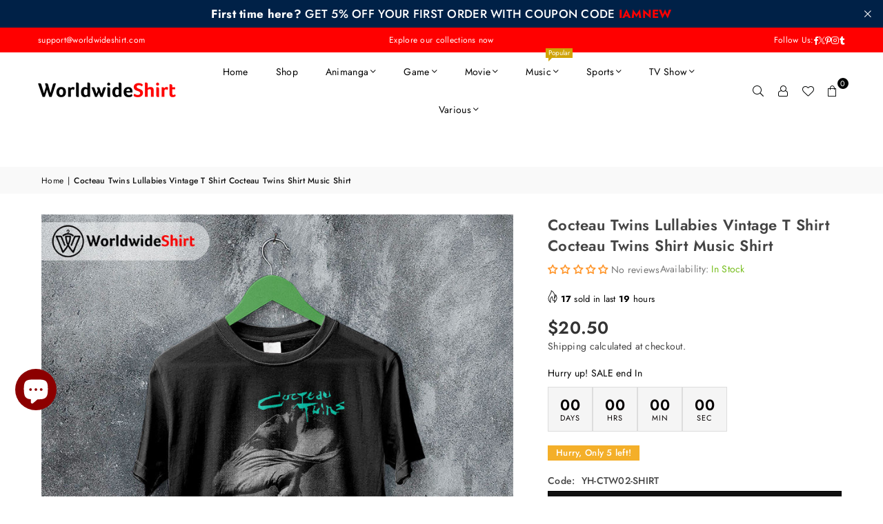

--- FILE ---
content_type: text/html; charset=utf-8
request_url: https://worldwideshirt.com/products/cocteau-twins-lullabies-vintage-t-shirt-cocteau-twins-shirt-music-shirt
body_size: 54194
content:
<!doctype html>
<html class="no-js" lang="en" ><head><meta charset="utf-8"><meta http-equiv="X-UA-Compatible" content="IE=edge,chrome=1"><meta name="viewport" content="width=device-width, initial-scale=1.0"><meta name="theme-color" content="#000"><meta name="format-detection" content="telephone=no"><link rel="canonical" href="https://worldwideshirt.com/products/cocteau-twins-lullabies-vintage-t-shirt-cocteau-twins-shirt-music-shirt"><link rel="preconnect" href="https://cdn.shopify.com" crossorigin><link rel="dns-prefetch" href="https://worldwideshirt.com" crossorigin><link rel="dns-prefetch" href="https://worldwideshirtid.myshopify.com" crossorigin><link rel="preconnect" href="https://fonts.shopifycdn.com" crossorigin><link rel="shortcut icon" href="//worldwideshirt.com/cdn/shop/files/favicon-32x32_32x32.png?v=1653383643" type="image/png"><link rel="apple-touch-icon-precomposed" type="image/png" sizes="152x152" href="//worldwideshirt.com/cdn/shop/files/Logo-Circle-kecil_152x.png?v=1653059149"><title>Cocteau Twins Lullabies Vintage T Shirt Cocteau Twins Shirt Music Shir &ndash; WorldWideShirt</title><meta name="description" content="This Cocteau Twins T-Shirt is a classic fit.  The garments are all Unisex and pre-shrunk cotton by Gildan. The Cocteau Twins image will be printed using Direct to Garment (DTG) Printer. All of our items will be shipped from the United States. FIT: Classic FitFABRIC🔰 5.3 oz/yd²🔰 100% CottonDETAIL 🔰 Unisex Adult🔰 Preshru"><!-- /snippets/social-meta-tags.liquid --> <meta name="keywords" content="WorldWideShirt, worldwideshirt.com" /><meta name="author" content="Agus Hari"><meta property="og:site_name" content="WorldWideShirt"><meta property="og:url" content="https://worldwideshirt.com/products/cocteau-twins-lullabies-vintage-t-shirt-cocteau-twins-shirt-music-shirt"><meta property="og:title" content="Cocteau Twins Lullabies Vintage T Shirt Cocteau Twins Shirt Music Shir"><meta property="og:type" content="product"><meta property="og:description" content="This Cocteau Twins T-Shirt is a classic fit.  The garments are all Unisex and pre-shrunk cotton by Gildan. The Cocteau Twins image will be printed using Direct to Garment (DTG) Printer. All of our items will be shipped from the United States. FIT: Classic FitFABRIC🔰 5.3 oz/yd²🔰 100% CottonDETAIL 🔰 Unisex Adult🔰 Preshru"><meta property="og:image" content="http://worldwideshirt.com/cdn/shop/files/cocteau-twins-lullabies-vintage-t-shirt-cocteau-twins-shirt-music-shirt-622456.jpg?v=1711446306"><meta property="og:image:secure_url" content="https://worldwideshirt.com/cdn/shop/files/cocteau-twins-lullabies-vintage-t-shirt-cocteau-twins-shirt-music-shirt-622456.jpg?v=1711446306"><meta property="og:image:width" content="1027"><meta property="og:image:height" content="1118"><meta property="og:price:amount" content="20.50"><meta property="og:price:currency" content="USD"><meta name="twitter:site" content="@Worldwideshirt"><meta name="twitter:card" content="summary_large_image"><meta name="twitter:title" content="Cocteau Twins Lullabies Vintage T Shirt Cocteau Twins Shirt Music Shir"><meta name="twitter:description" content="This Cocteau Twins T-Shirt is a classic fit.  The garments are all Unisex and pre-shrunk cotton by Gildan. The Cocteau Twins image will be printed using Direct to Garment (DTG) Printer. All of our items will be shipped from the United States. FIT: Classic FitFABRIC🔰 5.3 oz/yd²🔰 100% CottonDETAIL 🔰 Unisex Adult🔰 Preshru">
<link rel="preload" as="font" href="//worldwideshirt.com/cdn/fonts/jost/jost_n4.d47a1b6347ce4a4c9f437608011273009d91f2b7.woff2" type="font/woff2" crossorigin><link rel="preload" as="font" href="//worldwideshirt.com/cdn/fonts/jost/jost_n7.921dc18c13fa0b0c94c5e2517ffe06139c3615a3.woff2" type="font/woff2" crossorigin><link rel="preload" as="font" href="//worldwideshirt.com/cdn/shop/t/5/assets/adorn-icons.woff2?v=51276908559411956971755253531" type="font/woff2" crossorigin><style type="text/css">:root{--ft1:Jost,sans-serif;--ft2:Jost,sans-serif;--ft3:Jost,sans-serif;--site_gutter:15px;--grid_gutter:30px;--grid_gutter_sm:15px; --input_height:38px;--input_height_sm:32px;--error:#d20000}*,::after,::before{box-sizing:border-box}article,aside,details,figcaption,figure,footer,header,hgroup,main,menu,nav,section,summary{display:block}body,button,input,select,textarea{font-family:-apple-system,BlinkMacSystemFont,"Segoe UI","Roboto","Oxygen","Ubuntu","Cantarell","Helvetica Neue",sans-serif;-webkit-font-smoothing:antialiased;-webkit-text-size-adjust:100%}a{background-color:transparent}a,a:after,a:before{transition:all .3s ease-in-out}b,strong{font-weight:700;}em{font-style:italic}small{font-size:80%}sub,sup{font-size:75%;line-height:0;position:relative;vertical-align:baseline}sup{top:-.5em}sub{bottom:-.25em}img{max-width:100%;border:0}button,input,optgroup,select,textarea{color:inherit;font:inherit;margin:0;outline:0}button[disabled],input[disabled]{cursor:default}[type=button]::-moz-focus-inner,[type=reset]::-moz-focus-inner,[type=submit]::-moz-focus-inner,button::-moz-focus-inner{border-style:none;padding:0}[type=button]:-moz-focusring,[type=reset]:-moz-focusring,[type=submit]:-moz-focusring,button:-moz-focusring{outline:1px dotted ButtonText}input[type=email],input[type=number],input[type=password],input[type=search]{-webkit-appearance:none;-moz-appearance:none}table{width:100%;border-collapse:collapse;border-spacing:0}td,th{padding:0}textarea{overflow:auto;-webkit-appearance:none;-moz-appearance:none}[tabindex='-1']:focus{outline:0}a,img{outline:0!important;border:0}[role=button],a,button,input,label,select,textarea{touch-action:manipulation}.fl,.flex{display:flex}.fl1,.flex-item{flex:1}.clearfix::after{content:'';display:table;clear:both}.clear{clear:both}.icon__fallback-text,.v-hidden{position:absolute!important;overflow:hidden;clip:rect(0 0 0 0);height:1px;width:1px;margin:-1px;padding:0;border:0}.visibility-hidden{visibility:hidden}.js-focus-hidden:focus{outline:0}.no-js:not(html),.no-js .js{display:none}.no-js .no-js:not(html){display:block}.skip-link:focus{clip:auto;width:auto;height:auto;margin:0;color:#111;background-color:#fff;padding:10px;opacity:1;z-index:10000;transition:none}blockquote{background:#f8f8f8;font-weight:600;font-size:15px;font-style:normal;text-align:center;padding:0 30px;margin:0}.rte blockquote{padding:25px;margin-bottom:20px}blockquote p+cite{margin-top:7.5px}blockquote cite{display:block;font-size:13px;font-style:inherit}code,pre{font-family:Consolas,monospace;font-size:1em}pre{overflow:auto}.rte:last-child{margin-bottom:0}.rte .h1,.rte .h2,.rte .h3,.rte .h4,.rte .h5,.rte .h6,.rte h1,.rte h2,.rte h3,.rte h4,.rte h5,.rte h6{margin-top:15px;margin-bottom:7.5px}.rte .h1:first-child,.rte .h2:first-child,.rte .h3:first-child,.rte .h4:first-child,.rte .h5:first-child,.rte .h6:first-child,.rte h1:first-child,.rte h2:first-child,.rte h3:first-child,.rte h4:first-child,.rte h5:first-child,.rte h6:first-child{margin-top:0}.rte li{margin-bottom:4px;list-style:inherit}.rte li:last-child{margin-bottom:0}.rte-setting{margin-bottom:11.11111px}.rte-setting:last-child{margin-bottom:0}p:last-child{margin-bottom:0}li{list-style:none}.fine-print{font-size:1.07692em;font-style:italic;margin:20px 0}.txt--minor{font-size:80%}.txt--emphasis{font-style:italic}.icon{display:inline-block;width:20px;height:20px;vertical-align:middle;fill:currentColor}.no-svg .icon{display:none}svg.icon:not(.icon--full-color) circle,svg.icon:not(.icon--full-color) ellipse,svg.icon:not(.icon--full-color) g,svg.icon:not(.icon--full-color) line,svg.icon:not(.icon--full-color) path,svg.icon:not(.icon--full-color) polygon,svg.icon:not(.icon--full-color) polyline,svg.icon:not(.icon--full-color) rect,symbol.icon:not(.icon--full-color) circle,symbol.icon:not(.icon--full-color) ellipse,symbol.icon:not(.icon--full-color) g,symbol.icon:not(.icon--full-color) line,symbol.icon:not(.icon--full-color) path,symbol.icon:not(.icon--full-color) polygon,symbol.icon:not(.icon--full-color) polyline,symbol.icon:not(.icon--full-color) rect{fill:inherit;stroke:inherit}.no-svg .icon__fallback-text{position:static!important;overflow:inherit;clip:none;height:auto;width:auto;margin:0}ol,ul{margin:0;padding:0}ol{list-style:decimal}.list--inline{padding:0;margin:0}.list--inline li{display:inline-block;margin-bottom:0;vertical-align:middle}.rte img{height:auto}.rte table{table-layout:fixed}.rte ol,.rte ul{margin:20px 0 30px 30px}.rte ol.list--inline,.rte ul.list--inline{margin-left:0}.rte ul{list-style:disc outside}.rte ul ul{list-style:circle outside}.rte ul ul ul{list-style:square outside}.rte a:not(.btn){padding-bottom:1px}.tc .rte ol,.tc .rte ul,.tc.rte ol,.tc.rte ul{margin-left:0;list-style-position:inside}.rte__table-wrapper{max-width:100%;overflow:auto;-webkit-overflow-scrolling:touch}svg:not(:root){overflow:hidden}.video-wrapper{position:relative;overflow:hidden;max-width:100%;padding-bottom:56.25%;height:0;height:auto}.video-wrapper iframe{position:absolute;top:0;left:0;width:100%;height:100%}form{margin:0}legend{border:0;padding:0}button,input[type=submit],label[for]{cursor:pointer}input[type=text]{-webkit-appearance:none;-moz-appearance:none}[type=checkbox]+label,[type=radio]+label{display:inline-block;margin-bottom:0}textarea{min-height:100px}input[type=checkbox],input[type=radio]{margin:0 5px 0 0;vertical-align:middle}select::-ms-expand{display:none}.label--hidden{position:absolute;height:0;width:0;margin-bottom:0;overflow:hidden;clip:rect(1px,1px,1px,1px)}.form-vertical input,.form-vertical select,.form-vertical textarea{display:block;width:100%}.form-vertical [type=checkbox],.form-vertical [type=radio]{display:inline-block;width:auto;margin-right:5px}.form-vertical .btn,.form-vertical [type=submit]{display:inline-block;width:auto}.grid--table{display:table;table-layout:fixed;width:100%}.grid--table>.gitem{float:none;display:table-cell;vertical-align:middle}.is-transitioning{display:block!important;visibility:visible!important}.mr0{margin:0 !important;}.pd0{ padding:0 !important;}.db{display:block}.dbi{display:inline-block}.dn, .hidden,.btn.loading .txt {display:none}.of_hidden {overflow:hidden}.pa {position:absolute}.pr {position:relative}.l0 {left: 0;}.t0 {top: 0;}.fw-300{font-weight:300}.fw-400{font-weight:400}.fw-500{font-weight:500}.fw-600{font-weight:600}b,strong,.fw-700{font-weight:700}em, .em{font-style:italic}.tt-u{text-transform:uppercase}.tt-l{text-transform:lowercase}.tt-c{text-transform:capitalize}.tt-n{text-transform:none}.list-bullet,.list-arrow,.list-square,.order-list{padding:0 0 15px 15px;}.list-bullet li {list-style:disc; padding:4px 0; }.list-bullet ul, .list-circle ul, .list-arrow ul, .order-list li {padding-left:15px;}.list-square li {list-style:square; padding:4px 0; } .list-arrow li {list-style:disclosure-closed; padding:4px 0; }.order-list li {list-style:decimal; padding:4px 0; }.tdn {text-decoration:none!important}.tdu {text-decoration:underline}.imgFt{position:absolute;top:0;left:0;width:100%;height:100%;object-fit:cover; object-position:center; }.imgFl { display:block; width:100%; height:auto; }.imgWrapper { display:block; margin:auto; }.autoHt { height:auto; }.bgImg { background-size:cover; background-repeat:no-repeat; background-position:center; }.grid-sizer{width:25%; position:absolute}.w_auto {width:auto!important}.h_auto{height:auto}.w_100{width:100%!important}.h_100{height:100%!important}.pd10 {padding:10px;}.grid{display:flex;flex-wrap:wrap;list-style:none;margin:0 -7.5px }.gitem{flex:0 0 auto;padding-left:7.5px;padding-right:7.5px;width:100%}.col-1,.rwcols-1 .gitem, .wd100{width:100%}.col-2,.rwcols-2 .gitem,.wd50{width:50%}.col-3,.rwcols-3 .gitem,.wd33{width:33.33333%}.col-4,.rwcols-4 .gitem,.wd25{width:25%}.col-5,.rwcols-5 .gitem,.wd20{width:20%}.col-6,.rwcols-6 .gitem,.wd16{width:16.66667%}.col-7,.rwcols-7 .gitem,.wd14{width:14.28571%}.col-8,.rwcols-8 .gitem,.wd12{width:12.5%}.col-9,.rwcols-9 .gitem,.wd11{width:11.11111%}.col-10,.rwcols-10 .gitem,.wd10{width:10%}.wd30{width:30%}.wd37{width:37.5%}.wd40{width:40%}.wd60{width:60%}.wd62{width:62.5%}.wd66{width:66.66667%}.wd70{width:70%}.wd75{width:75%}.wd80{width:80%}.wd83{width:83.33333%}.wd87{width:87.5%}.wd90{width:90%}.wd100{width:100%}.show{display:block!important}.hide{display:none!important}.grid-products{margin:0 -0.0px}.grid-products .gitem{padding-left:0.0px;padding-right:0.0px}.f-row{flex-direction:row}.f-col{flex-direction:column}.f-wrap{flex-wrap:wrap}.f-nowrap{flex-wrap:nowrap}.f-jcs{justify-content:flex-start}.f-jce{justify-content:flex-end}.f-jcc{justify-content:center}.f-jcsb{justify-content:space-between}.f-jcsa{justify-content:space-around}.f-jcse{justify-content:space-evenly}.f-ais{align-items:flex-start}.f-aie{align-items:flex-end}.f-aic{align-items:center}.f-aib{align-items:baseline}.f-aist{align-items:stretch}.f-acs{align-content:flex-start}.f-ace{align-content:flex-end}.f-acc{align-content:center}.f-acsb{align-content:space-between}.f-acsa{align-content:space-around}.f-acst{align-content:stretch}.f-asa{align-self:auto}.f-ass{align-self:flex-start}.f-ase{align-self:flex-end}.f-asc{align-self:center}.f-asb{align-self:baseline}.f-asst{align-self:stretch}.order0{order:0}.order1{order:1}.order2{order:2}.order3{order:3}.tl{text-align:left!important}.tc{text-align:center!important}.tr{text-align:right!important}.m_auto{margin-left:auto;margin-right:auto}.ml_auto{margin-left:auto}.mr_auto{margin-right:auto}.m0{margin:0!important}.mt0{margin-top:0!important}.ml0{margin-left:0!important}.mr0{margin-right:0!important}.mb0{margin-bottom:0!important}.ml5{margin-left:5px}.mt5{margin-top:5px}.mr5{margin-right:5px}.mb5{margin-bottom:5px}.ml10{margin-left:10px}.mt10{margin-top:10px}.mr10{margin-right:10px}.mb10{margin-bottom:10px}.ml15{margin-left:15px}.mt15{margin-top:15px}.mr15{margin-right:15px}.mb15{margin-bottom:15px}.ml20{margin-left:20px}.mt20{margin-top:20px!important}.mr20{margin-right:20px}.mb20{margin-bottom:20px}.ml25{margin-left:25px}.mt25{margin-top:25px}.mr25{margin-right:25px}.mb25{margin-bottom:25px}.ml30{margin-left:30px}.mt30{margin-top:30px}.mr30{margin-right:30px}.mb30{margin-bottom:30px}.mb35{margin-bottom:35px}.mb40{margin-bottom:40px}.mb45{margin-bottom:45px}.mb50{margin-bottom:50px}@media (min-width:768px){.col-md-1{width:100%}.col-md-2,.rwcols-md-2 .gitem,.wd50-md{width:50%}.col-md-3,.rwcols-md-3 .gitem,.wd33-md{width:33.33333%}.col-md-4,.rwcols-md-4 .gitem,.wd25-md{width:25%}.col-md-5,.rwcols-md-5 .gitem,.wd20-md{width:20%}.col-md-6,.rwcols-md-6 .gitem,.wd16-md{width:16.66667%}.col-md-7,.rwcols-md-7 .gitem,.wd14-md{width:14.28571%}.col-md-8,.rwcols-md-8 .gitem,.wd12-md{width:12.5%}.col-md-9,.rwcols-md-9 .gitem,.wd11-md{width:11.11111%}.col-md-10,.rwcols-md-10 .gitem,.wd10-md{width:10%}.wd30-md{width:30%}.wd37-md{width:37.5%}.wd40-md{width:40%}.wd60-md{width:60%}.wd62-md{width:62.5%}.wd66-md{width:66.66667%}.wd70-md{width:70%}.wd75-md{width:75%}.wd80-md{width:80%}.wd83-md{width:83.33333%}.wd87-md{width:87.5%}.wd90-md{width:90%}.tl-md{text-align:left!important}.tc-md{text-align:center!important}.tr-md{text-align:right!important}.f-row-md{flex-direction:row}.f-col-md{flex-direction:column}.f-wrap-md{flex-wrap:wrap}.f-nowrap-md{flex-wrap:nowrap}.f-jcs-md{justify-content:flex-start}.f-jce-md{justify-content:flex-end}.f-jcc-md{justify-content:center}.f-jcsb-md{justify-content:space-between}.f-jcsa-md{justify-content:space-around}.f-jcse-md{justify-content:space-evenly}.f-ais-md{align-items:flex-start}.f-aie-md{align-items:flex-end}.f-aic-md{align-items:center}.f-aib-md{align-items:baseline}.f-aist-md{align-items:stretch}.f-acs-md{align-content:flex-start}.f-ace-md{align-content:flex-end}.f-acc-md{align-content:center}.f-acsb-md{align-content:space-between}.f-acsa-md{align-content:space-around}.f-acst-md{align-content:stretch}.f-asa-md{align-self:auto}.f-ass-md{align-self:flex-start}.f-ase-md{align-self:flex-end}.f-asc-md{align-self:center}.f-asb-md{align-self:baseline}.f-asst-md{align-self:stretch}.mb0-md{margin-bottom:0}.mb5-md{margin-bottom:5px}.mb10-md{margin-bottom:10px}.mb15-md{margin-bottom:15px}.mb20-md{margin-bottom:20px}.mb25-md{margin-bottom:25px}.mb30-md{margin-bottom:30px}.mb35-md{margin-bottom:35px}.mb40-md{margin-bottom:40px}.mb45-md{margin-bottom:45px}.mb50-md{margin-bottom:50px}}@media (min-width:1025px){.grid{margin:0 -15px }.gitem{padding-left:15px;padding-right:15px }.col-lg-1{width:100%}.col-lg-2,.rwcols-lg-2 .gitem,.wd50-lg{width:50%}.col-lg-3,.rwcols-lg-3 .gitem,.wd33-lg{width:33.33333%}.col-lg-4,.rwcols-lg-4 .gitem,.wd25-lg{width:25%}.col-lg-5,.rwcols-lg-5 .gitem,.wd20-lg{width:20%}.col-lg-6,.rwcols-lg-6 .gitem,.wd16-lg{width:16.66667%}.col-lg-7,.rwcols-lg-7 .gitem,.wd14-lg{width:14.28571%}.col-lg-8,.rwcols-lg-8 .gitem,.wd12-lg{width:12.5%}.col-lg-9,.rwcols-lg-9 .gitem,.wd11-lg{width:11.11111%}.col-lg-10,.rwcols-lg-10 .gitem,.wd10-lg{width:10%}.wd30-lg{width:30%}.wd37-lg{width:37.5%}.wd40-lg{width:40%}.wd60-lg{width:60%}.wd62-lg{width:62.5%}.wd66-lg{width:66.66667%}.wd70-lg{width:70%}.wd75-lg{width:75%}.wd80-lg{width:80%}.wd83-lg{width:83.33333%}.wd87-lg{width:87.5%}.wd90-lg{width:90%}.show-lg{display:block!important}.hide-lg{display:none!important}.f-row-lg{flex-direction:row}.f-col-lg{flex-direction:column}.f-wrap-lg{flex-wrap:wrap}.f-nowrap-lg{flex-wrap:nowrap}.tl-lg {text-align:left!important}.tc-lg {text-align:center!important}.tr-lg {text-align:right!important}.grid-products{margin:0 -15.0px}.grid-products .gitem{padding-left:15.0px;padding-right:15.0px}}@media (min-width:1280px){.col-xl-1{width:100%}.col-xl-2,.rwcols-xl-2 .gitem,.wd50-xl{width:50%}.col-xl-3,.rwcols-xl-3 .gitem,.wd33-xl{width:33.33333%}.col-xl-4,.rwcols-xl-4 .gitem,.wd25-xl{width:25%}.col-xl-5,.rwcols-xl-5 .gitem,.wd20-xl{width:20%}.col-xl-6,.rwcols-xl-6 .gitem,.wd16-xl{width:16.66667%}.col-xl-7,.rwcols-xl-7 .gitem,.wd14-xl{width:14.28571%}.col-xl-8,.rwcols-xl-8 .gitem,.wd12-xl{width:12.5%}.col-xl-9,.rwcols-xl-9 .gitem,.wd11-xl{width:11.11111%}.col-xl-10,.rwcols-xl-10 .gitem,.wd10-xl{width:10%}.wd30-xl{width:30%}.wd37-xl{width:37.5%}.wd40-xl{width:40%}.wd60-xl{width:60%}.wd62-xl{width:62.5%}.wd66-xl{width:66.66667%}.wd70-xl{width:70%}.wd75-xl{width:75%}.wd80-xl{width:80%}.wd83-xl{width:83.33333%}.wd87-xl{width:87.5%}.wd90-xl{width:90%}.show-xl{display:block!important}.hide-xl{display:none!important}.f-wrap-xl{flex-wrap:wrap}.f-col-xl{flex-direction:column}.tl-xl {text-align:left!important}.tc-xl {text-align:center!important}.tr-xl {text-align:right!important}}@media only screen and (min-width:768px) and (max-width:1024px){.show-md{display:block!important}.hide-md{display:none!important}}@media only screen and (max-width:767px){.show-sm{display:block!important}.hide-sm{display:none!important}}@font-face{font-family:Adorn-Icons;src:url("//worldwideshirt.com/cdn/shop/t/5/assets/adorn-icons.woff2?v=51276908559411956971755253531") format('woff2'),url("//worldwideshirt.com/cdn/shop/t/5/assets/adorn-icons.woff?v=74340402737950993131755253531") format('woff');font-weight:400;font-style:normal;font-display:swap}.at{font:normal normal normal 15px/1 Adorn-Icons;speak:none;text-transform:none;display:inline-block;vertical-align:middle;text-rendering:auto;-webkit-font-smoothing:antialiased;-moz-osx-font-smoothing:grayscale}@font-face {font-family: Jost;font-weight: 300;font-style: normal;font-display: swap;src: url("//worldwideshirt.com/cdn/fonts/jost/jost_n3.a5df7448b5b8c9a76542f085341dff794ff2a59d.woff2") format("woff2"), url("//worldwideshirt.com/cdn/fonts/jost/jost_n3.882941f5a26d0660f7dd135c08afc57fc6939a07.woff") format("woff");}@font-face {font-family: Jost;font-weight: 400;font-style: normal;font-display: swap;src: url("//worldwideshirt.com/cdn/fonts/jost/jost_n4.d47a1b6347ce4a4c9f437608011273009d91f2b7.woff2") format("woff2"), url("//worldwideshirt.com/cdn/fonts/jost/jost_n4.791c46290e672b3f85c3d1c651ef2efa3819eadd.woff") format("woff");}@font-face {font-family: Jost;font-weight: 500;font-style: normal;font-display: swap;src: url("//worldwideshirt.com/cdn/fonts/jost/jost_n5.7c8497861ffd15f4e1284cd221f14658b0e95d61.woff2") format("woff2"), url("//worldwideshirt.com/cdn/fonts/jost/jost_n5.fb6a06896db583cc2df5ba1b30d9c04383119dd9.woff") format("woff");}@font-face {font-family: Jost;font-weight: 600;font-style: normal;font-display: swap;src: url("//worldwideshirt.com/cdn/fonts/jost/jost_n6.ec1178db7a7515114a2d84e3dd680832b7af8b99.woff2") format("woff2"), url("//worldwideshirt.com/cdn/fonts/jost/jost_n6.b1178bb6bdd3979fef38e103a3816f6980aeaff9.woff") format("woff");}@font-face {font-family: Jost;font-weight: 700;font-style: normal;font-display: swap;src: url("//worldwideshirt.com/cdn/fonts/jost/jost_n7.921dc18c13fa0b0c94c5e2517ffe06139c3615a3.woff2") format("woff2"), url("//worldwideshirt.com/cdn/fonts/jost/jost_n7.cbfc16c98c1e195f46c536e775e4e959c5f2f22b.woff") format("woff");}.page-width { margin:0 auto; padding-left:15px; padding-right:15px; max-width:1200px; }.fullwidth, .breadcrumbs.fullwidth { max-width:100%; padding-left:10px; padding-right:10px; }.template-product .fullwidth.npd .product-single__meta{ padding: 0 20px;}@media only screen and (min-width:766px) { .page-width { padding-left:20px; padding-right:20px; }.fullwidth, .breadcrumbs.fullwidth { padding-left:15px; padding-right:15px; }.template-product .fullwidth.npd:not(.style6) .product-single__meta{ padding-right:30px}}@media only screen and (min-width:1280px){.fullwidth, .breadcrumbs.fullwidth { padding-left:55px; padding-right:55px; }.template-product .fullwidth.npd:not(.style6) .product-single__meta{ padding-right:55px;}}.fullwidth.npd { padding-left:0; padding-right:0; }.fs10 { font-size:10px;}.fs12 { font-size:12px;}.fs14 { font-size:14px;}.fs16 { font-size:16px;}.fs18 { font-size:18px;}.fs20 { font-size:20px;}.fs22 { font-size:22px;}.fs24 { font-size:24px;}.fs26 { font-size:26px;}.fs28 { font-size:28px;}.fs30 { font-size:30px;}</style><link rel="stylesheet" href="//worldwideshirt.com/cdn/shop/t/5/assets/theme.css?v=31087775851666401411759380630" type="text/css" media="all">    <script src="//worldwideshirt.com/cdn/shop/t/5/assets/lazysizes.js?v=103082535952790022801755253531" async></script>  <script src="//worldwideshirt.com/cdn/shop/t/5/assets/jquery.min.js?v=115860211936397945481755253531"defer="defer"></script><script>var theme = {strings:{showMore:"Show More",showLess:"Show Less"},mlcurrency:true,moneyFormat:"${{amount}}",shopCurrency:"USD",autoCurrencies:true,CurrencyFormat:'money_format',ajax_cart:true,fixedHeader:true,animation:false,animationMobile:true,searchresult:"See all results for \u0026quot;{{ terms }}\u0026quot;",wlAvailable:"Available in Wishlist",rtl:false,};document.documentElement.className = document.documentElement.className.replace('no-js', 'js');        var alpha = "Abcdefghijklmnopqrstuvwxyz".split(""), thm = alpha[0]+alpha[21]+alpha[14]+alpha[13]+alpha[4], shpeml = 'support@worldwideshirt.com', dmn = window.location.hostname;        window.lazySizesConfig = window.lazySizesConfig || {};window.lazySizesConfig.loadMode = 1;      window.lazySizesConfig.loadHidden = false;        window.shopUrl = 'https://worldwideshirt.com';      window.routes = {        cart_add_url: '/cart/add',        cart_change_url: '/cart/change',        cart_update_url: '/cart/update',        cart_url: '/cart',        predictive_search_url: '/search/suggest'      };      window.cartStrings = { error:`There was an error while updating your cart. Please try again.`,quantityError:`You can only add [quantity] of this item.`,discount_already: `Discount code already applied`,discount_error: `Discount code cannot be applied to your cart`,discount_ship: `Shipping discounts are shown at checkout after adding an address` };      window.variantStrings = {addToCart: `Add to cart`,preOrder: `Pre-Order`,soldOut: `Sold out`,unavailable: `Unavailable`,unavailable_with_option: `Translation missing: en.products.product.value_unavailable`,};</script><script src="//worldwideshirt.com/cdn/shop/t/5/assets/vendor.js?v=175121317203878727231755253532" defer="defer"></script>  
  <script>window.performance && window.performance.mark && window.performance.mark('shopify.content_for_header.start');</script><meta name="google-site-verification" content="Lni4OjrbP6r6r6rjw2eAbYV7lXwxvWQ7hT6bHPAV51k">
<meta name="google-site-verification" content="ETzaL91MrZJB8ErUazZzxq-vwXrcb0kuyB4cMQa2Ciw">
<meta id="shopify-digital-wallet" name="shopify-digital-wallet" content="/64402194652/digital_wallets/dialog">
<meta name="shopify-checkout-api-token" content="eeafebcad7b964d97e52c247ca587b26">
<meta id="in-context-paypal-metadata" data-shop-id="64402194652" data-venmo-supported="false" data-environment="production" data-locale="en_US" data-paypal-v4="true" data-currency="USD">
<link rel="alternate" type="application/json+oembed" href="https://worldwideshirt.com/products/cocteau-twins-lullabies-vintage-t-shirt-cocteau-twins-shirt-music-shirt.oembed">
<script async="async" src="/checkouts/internal/preloads.js?locale=en-US"></script>
<script id="shopify-features" type="application/json">{"accessToken":"eeafebcad7b964d97e52c247ca587b26","betas":["rich-media-storefront-analytics"],"domain":"worldwideshirt.com","predictiveSearch":true,"shopId":64402194652,"locale":"en"}</script>
<script>var Shopify = Shopify || {};
Shopify.shop = "worldwideshirtid.myshopify.com";
Shopify.locale = "en";
Shopify.currency = {"active":"USD","rate":"1.0"};
Shopify.country = "US";
Shopify.theme = {"name":"avone-wws-v5-6-0","id":154270466268,"schema_name":"Avone","schema_version":"5.6.0","theme_store_id":null,"role":"main"};
Shopify.theme.handle = "null";
Shopify.theme.style = {"id":null,"handle":null};
Shopify.cdnHost = "worldwideshirt.com/cdn";
Shopify.routes = Shopify.routes || {};
Shopify.routes.root = "/";</script>
<script type="module">!function(o){(o.Shopify=o.Shopify||{}).modules=!0}(window);</script>
<script>!function(o){function n(){var o=[];function n(){o.push(Array.prototype.slice.apply(arguments))}return n.q=o,n}var t=o.Shopify=o.Shopify||{};t.loadFeatures=n(),t.autoloadFeatures=n()}(window);</script>
<script id="shop-js-analytics" type="application/json">{"pageType":"product"}</script>
<script defer="defer" async type="module" src="//worldwideshirt.com/cdn/shopifycloud/shop-js/modules/v2/client.init-shop-cart-sync_C5BV16lS.en.esm.js"></script>
<script defer="defer" async type="module" src="//worldwideshirt.com/cdn/shopifycloud/shop-js/modules/v2/chunk.common_CygWptCX.esm.js"></script>
<script type="module">
  await import("//worldwideshirt.com/cdn/shopifycloud/shop-js/modules/v2/client.init-shop-cart-sync_C5BV16lS.en.esm.js");
await import("//worldwideshirt.com/cdn/shopifycloud/shop-js/modules/v2/chunk.common_CygWptCX.esm.js");

  window.Shopify.SignInWithShop?.initShopCartSync?.({"fedCMEnabled":true,"windoidEnabled":true});

</script>
<script>(function() {
  var isLoaded = false;
  function asyncLoad() {
    if (isLoaded) return;
    isLoaded = true;
    var urls = ["https:\/\/ecommplugins-scripts.trustpilot.com\/v2.1\/js\/header.min.js?settings=eyJrZXkiOiIxNmN1TDd5MGN5YkJiejRJIiwicyI6InNrdSJ9\u0026shop=worldwideshirtid.myshopify.com","https:\/\/ecommplugins-scripts.trustpilot.com\/v2.1\/js\/success.min.js?settings=eyJrZXkiOiIxNmN1TDd5MGN5YkJiejRJIiwicyI6InNrdSIsInQiOlsib3JkZXJzL2Z1bGZpbGxlZCJdLCJ2IjoiIiwiYSI6IiJ9\u0026shop=worldwideshirtid.myshopify.com","https:\/\/ecommplugins-trustboxsettings.trustpilot.com\/worldwideshirtid.myshopify.com.js?settings=1761263935819\u0026shop=worldwideshirtid.myshopify.com"];
    for (var i = 0; i < urls.length; i++) {
      var s = document.createElement('script');
      s.type = 'text/javascript';
      s.async = true;
      s.src = urls[i];
      var x = document.getElementsByTagName('script')[0];
      x.parentNode.insertBefore(s, x);
    }
  };
  if(window.attachEvent) {
    window.attachEvent('onload', asyncLoad);
  } else {
    window.addEventListener('load', asyncLoad, false);
  }
})();</script>
<script id="__st">var __st={"a":64402194652,"offset":25200,"reqid":"a1da0fe7-b7a6-41e9-83b0-fc451b39d9ed-1768623565","pageurl":"worldwideshirt.com\/products\/cocteau-twins-lullabies-vintage-t-shirt-cocteau-twins-shirt-music-shirt","u":"e15729cfda0c","p":"product","rtyp":"product","rid":7946992648412};</script>
<script>window.ShopifyPaypalV4VisibilityTracking = true;</script>
<script id="captcha-bootstrap">!function(){'use strict';const t='contact',e='account',n='new_comment',o=[[t,t],['blogs',n],['comments',n],[t,'customer']],c=[[e,'customer_login'],[e,'guest_login'],[e,'recover_customer_password'],[e,'create_customer']],r=t=>t.map((([t,e])=>`form[action*='/${t}']:not([data-nocaptcha='true']) input[name='form_type'][value='${e}']`)).join(','),a=t=>()=>t?[...document.querySelectorAll(t)].map((t=>t.form)):[];function s(){const t=[...o],e=r(t);return a(e)}const i='password',u='form_key',d=['recaptcha-v3-token','g-recaptcha-response','h-captcha-response',i],f=()=>{try{return window.sessionStorage}catch{return}},m='__shopify_v',_=t=>t.elements[u];function p(t,e,n=!1){try{const o=window.sessionStorage,c=JSON.parse(o.getItem(e)),{data:r}=function(t){const{data:e,action:n}=t;return t[m]||n?{data:e,action:n}:{data:t,action:n}}(c);for(const[e,n]of Object.entries(r))t.elements[e]&&(t.elements[e].value=n);n&&o.removeItem(e)}catch(o){console.error('form repopulation failed',{error:o})}}const l='form_type',E='cptcha';function T(t){t.dataset[E]=!0}const w=window,h=w.document,L='Shopify',v='ce_forms',y='captcha';let A=!1;((t,e)=>{const n=(g='f06e6c50-85a8-45c8-87d0-21a2b65856fe',I='https://cdn.shopify.com/shopifycloud/storefront-forms-hcaptcha/ce_storefront_forms_captcha_hcaptcha.v1.5.2.iife.js',D={infoText:'Protected by hCaptcha',privacyText:'Privacy',termsText:'Terms'},(t,e,n)=>{const o=w[L][v],c=o.bindForm;if(c)return c(t,g,e,D).then(n);var r;o.q.push([[t,g,e,D],n]),r=I,A||(h.body.append(Object.assign(h.createElement('script'),{id:'captcha-provider',async:!0,src:r})),A=!0)});var g,I,D;w[L]=w[L]||{},w[L][v]=w[L][v]||{},w[L][v].q=[],w[L][y]=w[L][y]||{},w[L][y].protect=function(t,e){n(t,void 0,e),T(t)},Object.freeze(w[L][y]),function(t,e,n,w,h,L){const[v,y,A,g]=function(t,e,n){const i=e?o:[],u=t?c:[],d=[...i,...u],f=r(d),m=r(i),_=r(d.filter((([t,e])=>n.includes(e))));return[a(f),a(m),a(_),s()]}(w,h,L),I=t=>{const e=t.target;return e instanceof HTMLFormElement?e:e&&e.form},D=t=>v().includes(t);t.addEventListener('submit',(t=>{const e=I(t);if(!e)return;const n=D(e)&&!e.dataset.hcaptchaBound&&!e.dataset.recaptchaBound,o=_(e),c=g().includes(e)&&(!o||!o.value);(n||c)&&t.preventDefault(),c&&!n&&(function(t){try{if(!f())return;!function(t){const e=f();if(!e)return;const n=_(t);if(!n)return;const o=n.value;o&&e.removeItem(o)}(t);const e=Array.from(Array(32),(()=>Math.random().toString(36)[2])).join('');!function(t,e){_(t)||t.append(Object.assign(document.createElement('input'),{type:'hidden',name:u})),t.elements[u].value=e}(t,e),function(t,e){const n=f();if(!n)return;const o=[...t.querySelectorAll(`input[type='${i}']`)].map((({name:t})=>t)),c=[...d,...o],r={};for(const[a,s]of new FormData(t).entries())c.includes(a)||(r[a]=s);n.setItem(e,JSON.stringify({[m]:1,action:t.action,data:r}))}(t,e)}catch(e){console.error('failed to persist form',e)}}(e),e.submit())}));const S=(t,e)=>{t&&!t.dataset[E]&&(n(t,e.some((e=>e===t))),T(t))};for(const o of['focusin','change'])t.addEventListener(o,(t=>{const e=I(t);D(e)&&S(e,y())}));const B=e.get('form_key'),M=e.get(l),P=B&&M;t.addEventListener('DOMContentLoaded',(()=>{const t=y();if(P)for(const e of t)e.elements[l].value===M&&p(e,B);[...new Set([...A(),...v().filter((t=>'true'===t.dataset.shopifyCaptcha))])].forEach((e=>S(e,t)))}))}(h,new URLSearchParams(w.location.search),n,t,e,['guest_login'])})(!0,!0)}();</script>
<script integrity="sha256-4kQ18oKyAcykRKYeNunJcIwy7WH5gtpwJnB7kiuLZ1E=" data-source-attribution="shopify.loadfeatures" defer="defer" src="//worldwideshirt.com/cdn/shopifycloud/storefront/assets/storefront/load_feature-a0a9edcb.js" crossorigin="anonymous"></script>
<script data-source-attribution="shopify.dynamic_checkout.dynamic.init">var Shopify=Shopify||{};Shopify.PaymentButton=Shopify.PaymentButton||{isStorefrontPortableWallets:!0,init:function(){window.Shopify.PaymentButton.init=function(){};var t=document.createElement("script");t.src="https://worldwideshirt.com/cdn/shopifycloud/portable-wallets/latest/portable-wallets.en.js",t.type="module",document.head.appendChild(t)}};
</script>
<script data-source-attribution="shopify.dynamic_checkout.buyer_consent">
  function portableWalletsHideBuyerConsent(e){var t=document.getElementById("shopify-buyer-consent"),n=document.getElementById("shopify-subscription-policy-button");t&&n&&(t.classList.add("hidden"),t.setAttribute("aria-hidden","true"),n.removeEventListener("click",e))}function portableWalletsShowBuyerConsent(e){var t=document.getElementById("shopify-buyer-consent"),n=document.getElementById("shopify-subscription-policy-button");t&&n&&(t.classList.remove("hidden"),t.removeAttribute("aria-hidden"),n.addEventListener("click",e))}window.Shopify?.PaymentButton&&(window.Shopify.PaymentButton.hideBuyerConsent=portableWalletsHideBuyerConsent,window.Shopify.PaymentButton.showBuyerConsent=portableWalletsShowBuyerConsent);
</script>
<script>
  function portableWalletsCleanup(e){e&&e.src&&console.error("Failed to load portable wallets script "+e.src);var t=document.querySelectorAll("shopify-accelerated-checkout .shopify-payment-button__skeleton, shopify-accelerated-checkout-cart .wallet-cart-button__skeleton"),e=document.getElementById("shopify-buyer-consent");for(let e=0;e<t.length;e++)t[e].remove();e&&e.remove()}function portableWalletsNotLoadedAsModule(e){e instanceof ErrorEvent&&"string"==typeof e.message&&e.message.includes("import.meta")&&"string"==typeof e.filename&&e.filename.includes("portable-wallets")&&(window.removeEventListener("error",portableWalletsNotLoadedAsModule),window.Shopify.PaymentButton.failedToLoad=e,"loading"===document.readyState?document.addEventListener("DOMContentLoaded",window.Shopify.PaymentButton.init):window.Shopify.PaymentButton.init())}window.addEventListener("error",portableWalletsNotLoadedAsModule);
</script>

<script type="module" src="https://worldwideshirt.com/cdn/shopifycloud/portable-wallets/latest/portable-wallets.en.js" onError="portableWalletsCleanup(this)" crossorigin="anonymous"></script>
<script nomodule>
  document.addEventListener("DOMContentLoaded", portableWalletsCleanup);
</script>

<script id='scb4127' type='text/javascript' async='' src='https://worldwideshirt.com/cdn/shopifycloud/privacy-banner/storefront-banner.js'></script><link id="shopify-accelerated-checkout-styles" rel="stylesheet" media="screen" href="https://worldwideshirt.com/cdn/shopifycloud/portable-wallets/latest/accelerated-checkout-backwards-compat.css" crossorigin="anonymous">
<style id="shopify-accelerated-checkout-cart">
        #shopify-buyer-consent {
  margin-top: 1em;
  display: inline-block;
  width: 100%;
}

#shopify-buyer-consent.hidden {
  display: none;
}

#shopify-subscription-policy-button {
  background: none;
  border: none;
  padding: 0;
  text-decoration: underline;
  font-size: inherit;
  cursor: pointer;
}

#shopify-subscription-policy-button::before {
  box-shadow: none;
}

      </style>

<script>window.performance && window.performance.mark && window.performance.mark('shopify.content_for_header.end');</script>
<!-- BEGIN app block: shopify://apps/tinyseo/blocks/product-json-ld-embed/0605268f-f7c4-4e95-b560-e43df7d59ae4 --><script type="application/ld+json" id="tinyimg-product-json-ld">{
  "@context": "https://schema.org/",
  "@type": "Product",
  "@id": "https://worldwideshirt.com/products/cocteau-twins-lullabies-vintage-t-shirt-cocteau-twins-shirt-music-shirt",

  "category": "T-Shirts",
  

  
  
  

  

  "weight": {
  "@type": "QuantitativeValue",
  "value": "250",
  "unitCode": "GRM"
  },"offers" : [
  {
  "@type" : "Offer" ,
  "mpn": 43693678952668,

  "sku": "43693678952668",
  "priceCurrency" : "USD" ,
  "price": "20.5",
  "priceValidUntil": "2026-04-17",
  
  
  "availability" : "http://schema.org/InStock",
  
  "itemCondition": "http://schema.org/NewCondition",
  

  "name": "YH-CTW02-SHIRT / Black / S",
  "url" : "https://worldwideshirt.com/products/cocteau-twins-lullabies-vintage-t-shirt-cocteau-twins-shirt-music-shirt?variant=43693678952668",
  
  "image": "https://worldwideshirt.com/cdn/shop/files/cocteau-twins-lullabies-vintage-t-shirt-cocteau-twins-shirt-music-shirt-622456.jpg?v=1711446306",

  
  
  
  
  "seller" : {
  "@type" : "Organization",
  "name" : "WorldWideShirt"
  }
  },
  {
  "@type" : "Offer" ,
  "mpn": 43693678985436,

  "sku": "43693678985436",
  "priceCurrency" : "USD" ,
  "price": "20.5",
  "priceValidUntil": "2026-04-17",
  
  
  "availability" : "http://schema.org/InStock",
  
  "itemCondition": "http://schema.org/NewCondition",
  

  "name": "YH-CTW02-SHIRT / Black / M",
  "url" : "https://worldwideshirt.com/products/cocteau-twins-lullabies-vintage-t-shirt-cocteau-twins-shirt-music-shirt?variant=43693678985436",
  
  "image": "https://worldwideshirt.com/cdn/shop/files/cocteau-twins-lullabies-vintage-t-shirt-cocteau-twins-shirt-music-shirt-622456.jpg?v=1711446306",

  
  
  
  
  "seller" : {
  "@type" : "Organization",
  "name" : "WorldWideShirt"
  }
  },
  {
  "@type" : "Offer" ,
  "mpn": 43693679018204,

  "sku": "43693679018204",
  "priceCurrency" : "USD" ,
  "price": "20.5",
  "priceValidUntil": "2026-04-17",
  
  
  "availability" : "http://schema.org/InStock",
  
  "itemCondition": "http://schema.org/NewCondition",
  

  "name": "YH-CTW02-SHIRT / Black / L",
  "url" : "https://worldwideshirt.com/products/cocteau-twins-lullabies-vintage-t-shirt-cocteau-twins-shirt-music-shirt?variant=43693679018204",
  
  "image": "https://worldwideshirt.com/cdn/shop/files/cocteau-twins-lullabies-vintage-t-shirt-cocteau-twins-shirt-music-shirt-622456.jpg?v=1711446306",

  
  
  
  
  "seller" : {
  "@type" : "Organization",
  "name" : "WorldWideShirt"
  }
  },
  {
  "@type" : "Offer" ,
  "mpn": 43693679050972,

  "sku": "43693679050972",
  "priceCurrency" : "USD" ,
  "price": "21.5",
  "priceValidUntil": "2026-04-17",
  
  
  "availability" : "http://schema.org/InStock",
  
  "itemCondition": "http://schema.org/NewCondition",
  

  "name": "YH-CTW02-SHIRT / Black / XL",
  "url" : "https://worldwideshirt.com/products/cocteau-twins-lullabies-vintage-t-shirt-cocteau-twins-shirt-music-shirt?variant=43693679050972",
  
  "image": "https://worldwideshirt.com/cdn/shop/files/cocteau-twins-lullabies-vintage-t-shirt-cocteau-twins-shirt-music-shirt-622456.jpg?v=1711446306",

  
  
  
  
  "seller" : {
  "@type" : "Organization",
  "name" : "WorldWideShirt"
  }
  },
  {
  "@type" : "Offer" ,
  "mpn": 43693679083740,

  "sku": "43693679083740",
  "priceCurrency" : "USD" ,
  "price": "23.5",
  "priceValidUntil": "2026-04-17",
  
  
  "availability" : "http://schema.org/InStock",
  
  "itemCondition": "http://schema.org/NewCondition",
  

  "name": "YH-CTW02-SHIRT / Black / 2XL",
  "url" : "https://worldwideshirt.com/products/cocteau-twins-lullabies-vintage-t-shirt-cocteau-twins-shirt-music-shirt?variant=43693679083740",
  
  "image": "https://worldwideshirt.com/cdn/shop/files/cocteau-twins-lullabies-vintage-t-shirt-cocteau-twins-shirt-music-shirt-622456.jpg?v=1711446306",

  
  
  
  
  "seller" : {
  "@type" : "Organization",
  "name" : "WorldWideShirt"
  }
  },
  {
  "@type" : "Offer" ,
  "mpn": 43693679116508,

  "sku": "43693679116508",
  "priceCurrency" : "USD" ,
  "price": "20.5",
  "priceValidUntil": "2026-04-17",
  
  
  "availability" : "http://schema.org/InStock",
  
  "itemCondition": "http://schema.org/NewCondition",
  

  "name": "YH-CTW02-SHIRT / White / S",
  "url" : "https://worldwideshirt.com/products/cocteau-twins-lullabies-vintage-t-shirt-cocteau-twins-shirt-music-shirt?variant=43693679116508",
  
  "image": "https://worldwideshirt.com/cdn/shop/files/cocteau-twins-lullabies-vintage-t-shirt-cocteau-twins-shirt-music-shirt-271815.jpg?v=1711446306",

  
  
  
  
  "seller" : {
  "@type" : "Organization",
  "name" : "WorldWideShirt"
  }
  },
  {
  "@type" : "Offer" ,
  "mpn": 43693679149276,

  "sku": "43693679149276",
  "priceCurrency" : "USD" ,
  "price": "20.5",
  "priceValidUntil": "2026-04-17",
  
  
  "availability" : "http://schema.org/InStock",
  
  "itemCondition": "http://schema.org/NewCondition",
  

  "name": "YH-CTW02-SHIRT / White / M",
  "url" : "https://worldwideshirt.com/products/cocteau-twins-lullabies-vintage-t-shirt-cocteau-twins-shirt-music-shirt?variant=43693679149276",
  
  "image": "https://worldwideshirt.com/cdn/shop/files/cocteau-twins-lullabies-vintage-t-shirt-cocteau-twins-shirt-music-shirt-271815.jpg?v=1711446306",

  
  
  
  
  "seller" : {
  "@type" : "Organization",
  "name" : "WorldWideShirt"
  }
  },
  {
  "@type" : "Offer" ,
  "mpn": 43693679182044,

  "sku": "43693679182044",
  "priceCurrency" : "USD" ,
  "price": "20.5",
  "priceValidUntil": "2026-04-17",
  
  
  "availability" : "http://schema.org/InStock",
  
  "itemCondition": "http://schema.org/NewCondition",
  

  "name": "YH-CTW02-SHIRT / White / L",
  "url" : "https://worldwideshirt.com/products/cocteau-twins-lullabies-vintage-t-shirt-cocteau-twins-shirt-music-shirt?variant=43693679182044",
  
  "image": "https://worldwideshirt.com/cdn/shop/files/cocteau-twins-lullabies-vintage-t-shirt-cocteau-twins-shirt-music-shirt-271815.jpg?v=1711446306",

  
  
  
  
  "seller" : {
  "@type" : "Organization",
  "name" : "WorldWideShirt"
  }
  },
  {
  "@type" : "Offer" ,
  "mpn": 43693679214812,

  "sku": "43693679214812",
  "priceCurrency" : "USD" ,
  "price": "21.5",
  "priceValidUntil": "2026-04-17",
  
  
  "availability" : "http://schema.org/InStock",
  
  "itemCondition": "http://schema.org/NewCondition",
  

  "name": "YH-CTW02-SHIRT / White / XL",
  "url" : "https://worldwideshirt.com/products/cocteau-twins-lullabies-vintage-t-shirt-cocteau-twins-shirt-music-shirt?variant=43693679214812",
  
  "image": "https://worldwideshirt.com/cdn/shop/files/cocteau-twins-lullabies-vintage-t-shirt-cocteau-twins-shirt-music-shirt-271815.jpg?v=1711446306",

  
  
  
  
  "seller" : {
  "@type" : "Organization",
  "name" : "WorldWideShirt"
  }
  },
  {
  "@type" : "Offer" ,
  "mpn": 43693679247580,

  "sku": "43693679247580",
  "priceCurrency" : "USD" ,
  "price": "23.5",
  "priceValidUntil": "2026-04-17",
  
  
  "availability" : "http://schema.org/InStock",
  
  "itemCondition": "http://schema.org/NewCondition",
  

  "name": "YH-CTW02-SHIRT / White / 2XL",
  "url" : "https://worldwideshirt.com/products/cocteau-twins-lullabies-vintage-t-shirt-cocteau-twins-shirt-music-shirt?variant=43693679247580",
  
  "image": "https://worldwideshirt.com/cdn/shop/files/cocteau-twins-lullabies-vintage-t-shirt-cocteau-twins-shirt-music-shirt-271815.jpg?v=1711446306",

  
  
  
  
  "seller" : {
  "@type" : "Organization",
  "name" : "WorldWideShirt"
  }
  },
  {
  "@type" : "Offer" ,
  "mpn": 43693679280348,

  "sku": "43693679280348",
  "priceCurrency" : "USD" ,
  "price": "20.5",
  "priceValidUntil": "2026-04-17",
  
  
  "availability" : "http://schema.org/InStock",
  
  "itemCondition": "http://schema.org/NewCondition",
  

  "name": "YH-CTW02-SHIRT / Sport Grey / S",
  "url" : "https://worldwideshirt.com/products/cocteau-twins-lullabies-vintage-t-shirt-cocteau-twins-shirt-music-shirt?variant=43693679280348",
  
  "image": "https://worldwideshirt.com/cdn/shop/files/cocteau-twins-lullabies-vintage-t-shirt-cocteau-twins-shirt-music-shirt-431011.jpg?v=1711446306",

  
  
  
  
  "seller" : {
  "@type" : "Organization",
  "name" : "WorldWideShirt"
  }
  },
  {
  "@type" : "Offer" ,
  "mpn": 43693679313116,

  "sku": "43693679313116",
  "priceCurrency" : "USD" ,
  "price": "20.5",
  "priceValidUntil": "2026-04-17",
  
  
  "availability" : "http://schema.org/InStock",
  
  "itemCondition": "http://schema.org/NewCondition",
  

  "name": "YH-CTW02-SHIRT / Sport Grey / M",
  "url" : "https://worldwideshirt.com/products/cocteau-twins-lullabies-vintage-t-shirt-cocteau-twins-shirt-music-shirt?variant=43693679313116",
  
  "image": "https://worldwideshirt.com/cdn/shop/files/cocteau-twins-lullabies-vintage-t-shirt-cocteau-twins-shirt-music-shirt-431011.jpg?v=1711446306",

  
  
  
  
  "seller" : {
  "@type" : "Organization",
  "name" : "WorldWideShirt"
  }
  },
  {
  "@type" : "Offer" ,
  "mpn": 43693679345884,

  "sku": "43693679345884",
  "priceCurrency" : "USD" ,
  "price": "20.5",
  "priceValidUntil": "2026-04-17",
  
  
  "availability" : "http://schema.org/InStock",
  
  "itemCondition": "http://schema.org/NewCondition",
  

  "name": "YH-CTW02-SHIRT / Sport Grey / L",
  "url" : "https://worldwideshirt.com/products/cocteau-twins-lullabies-vintage-t-shirt-cocteau-twins-shirt-music-shirt?variant=43693679345884",
  
  "image": "https://worldwideshirt.com/cdn/shop/files/cocteau-twins-lullabies-vintage-t-shirt-cocteau-twins-shirt-music-shirt-431011.jpg?v=1711446306",

  
  
  
  
  "seller" : {
  "@type" : "Organization",
  "name" : "WorldWideShirt"
  }
  },
  {
  "@type" : "Offer" ,
  "mpn": 43693679378652,

  "sku": "43693679378652",
  "priceCurrency" : "USD" ,
  "price": "21.5",
  "priceValidUntil": "2026-04-17",
  
  
  "availability" : "http://schema.org/InStock",
  
  "itemCondition": "http://schema.org/NewCondition",
  

  "name": "YH-CTW02-SHIRT / Sport Grey / XL",
  "url" : "https://worldwideshirt.com/products/cocteau-twins-lullabies-vintage-t-shirt-cocteau-twins-shirt-music-shirt?variant=43693679378652",
  
  "image": "https://worldwideshirt.com/cdn/shop/files/cocteau-twins-lullabies-vintage-t-shirt-cocteau-twins-shirt-music-shirt-431011.jpg?v=1711446306",

  
  
  
  
  "seller" : {
  "@type" : "Organization",
  "name" : "WorldWideShirt"
  }
  },
  {
  "@type" : "Offer" ,
  "mpn": 43693679411420,

  "sku": "43693679411420",
  "priceCurrency" : "USD" ,
  "price": "23.5",
  "priceValidUntil": "2026-04-17",
  
  
  "availability" : "http://schema.org/InStock",
  
  "itemCondition": "http://schema.org/NewCondition",
  

  "name": "YH-CTW02-SHIRT / Sport Grey / 2XL",
  "url" : "https://worldwideshirt.com/products/cocteau-twins-lullabies-vintage-t-shirt-cocteau-twins-shirt-music-shirt?variant=43693679411420",
  
  "image": "https://worldwideshirt.com/cdn/shop/files/cocteau-twins-lullabies-vintage-t-shirt-cocteau-twins-shirt-music-shirt-431011.jpg?v=1711446306",

  
  
  
  
  "seller" : {
  "@type" : "Organization",
  "name" : "WorldWideShirt"
  }
  },
  {
  "@type" : "Offer" ,
  "mpn": 43693679444188,

  "sku": "43693679444188",
  "priceCurrency" : "USD" ,
  "price": "20.5",
  "priceValidUntil": "2026-04-17",
  
  
  "availability" : "http://schema.org/InStock",
  
  "itemCondition": "http://schema.org/NewCondition",
  

  "name": "YH-CTW02-SHIRT / Red / S",
  "url" : "https://worldwideshirt.com/products/cocteau-twins-lullabies-vintage-t-shirt-cocteau-twins-shirt-music-shirt?variant=43693679444188",
  
  "image": "https://worldwideshirt.com/cdn/shop/files/cocteau-twins-lullabies-vintage-t-shirt-cocteau-twins-shirt-music-shirt-850896.jpg?v=1711446306",

  
  
  
  
  "seller" : {
  "@type" : "Organization",
  "name" : "WorldWideShirt"
  }
  },
  {
  "@type" : "Offer" ,
  "mpn": 43693679476956,

  "sku": "43693679476956",
  "priceCurrency" : "USD" ,
  "price": "20.5",
  "priceValidUntil": "2026-04-17",
  
  
  "availability" : "http://schema.org/InStock",
  
  "itemCondition": "http://schema.org/NewCondition",
  

  "name": "YH-CTW02-SHIRT / Red / M",
  "url" : "https://worldwideshirt.com/products/cocteau-twins-lullabies-vintage-t-shirt-cocteau-twins-shirt-music-shirt?variant=43693679476956",
  
  "image": "https://worldwideshirt.com/cdn/shop/files/cocteau-twins-lullabies-vintage-t-shirt-cocteau-twins-shirt-music-shirt-850896.jpg?v=1711446306",

  
  
  
  
  "seller" : {
  "@type" : "Organization",
  "name" : "WorldWideShirt"
  }
  },
  {
  "@type" : "Offer" ,
  "mpn": 43693679509724,

  "sku": "43693679509724",
  "priceCurrency" : "USD" ,
  "price": "20.5",
  "priceValidUntil": "2026-04-17",
  
  
  "availability" : "http://schema.org/InStock",
  
  "itemCondition": "http://schema.org/NewCondition",
  

  "name": "YH-CTW02-SHIRT / Red / L",
  "url" : "https://worldwideshirt.com/products/cocteau-twins-lullabies-vintage-t-shirt-cocteau-twins-shirt-music-shirt?variant=43693679509724",
  
  "image": "https://worldwideshirt.com/cdn/shop/files/cocteau-twins-lullabies-vintage-t-shirt-cocteau-twins-shirt-music-shirt-850896.jpg?v=1711446306",

  
  
  
  
  "seller" : {
  "@type" : "Organization",
  "name" : "WorldWideShirt"
  }
  },
  {
  "@type" : "Offer" ,
  "mpn": 43693679542492,

  "sku": "43693679542492",
  "priceCurrency" : "USD" ,
  "price": "21.5",
  "priceValidUntil": "2026-04-17",
  
  
  "availability" : "http://schema.org/InStock",
  
  "itemCondition": "http://schema.org/NewCondition",
  

  "name": "YH-CTW02-SHIRT / Red / XL",
  "url" : "https://worldwideshirt.com/products/cocteau-twins-lullabies-vintage-t-shirt-cocteau-twins-shirt-music-shirt?variant=43693679542492",
  
  "image": "https://worldwideshirt.com/cdn/shop/files/cocteau-twins-lullabies-vintage-t-shirt-cocteau-twins-shirt-music-shirt-850896.jpg?v=1711446306",

  
  
  
  
  "seller" : {
  "@type" : "Organization",
  "name" : "WorldWideShirt"
  }
  },
  {
  "@type" : "Offer" ,
  "mpn": 43693679575260,

  "sku": "43693679575260",
  "priceCurrency" : "USD" ,
  "price": "23.5",
  "priceValidUntil": "2026-04-17",
  
  
  "availability" : "http://schema.org/InStock",
  
  "itemCondition": "http://schema.org/NewCondition",
  

  "name": "YH-CTW02-SHIRT / Red / 2XL",
  "url" : "https://worldwideshirt.com/products/cocteau-twins-lullabies-vintage-t-shirt-cocteau-twins-shirt-music-shirt?variant=43693679575260",
  
  "image": "https://worldwideshirt.com/cdn/shop/files/cocteau-twins-lullabies-vintage-t-shirt-cocteau-twins-shirt-music-shirt-850896.jpg?v=1711446306",

  
  
  
  
  "seller" : {
  "@type" : "Organization",
  "name" : "WorldWideShirt"
  }
  },
  {
  "@type" : "Offer" ,
  "mpn": 43693679608028,

  "sku": "43693679608028",
  "priceCurrency" : "USD" ,
  "price": "20.5",
  "priceValidUntil": "2026-04-17",
  
  
  "availability" : "http://schema.org/InStock",
  
  "itemCondition": "http://schema.org/NewCondition",
  

  "name": "YH-CTW02-SHIRT / Red Maroon / S",
  "url" : "https://worldwideshirt.com/products/cocteau-twins-lullabies-vintage-t-shirt-cocteau-twins-shirt-music-shirt?variant=43693679608028",
  
  "image": "https://worldwideshirt.com/cdn/shop/files/cocteau-twins-lullabies-vintage-t-shirt-cocteau-twins-shirt-music-shirt-964444.jpg?v=1711446306",

  
  
  
  
  "seller" : {
  "@type" : "Organization",
  "name" : "WorldWideShirt"
  }
  },
  {
  "@type" : "Offer" ,
  "mpn": 43693679640796,

  "sku": "43693679640796",
  "priceCurrency" : "USD" ,
  "price": "20.5",
  "priceValidUntil": "2026-04-17",
  
  
  "availability" : "http://schema.org/InStock",
  
  "itemCondition": "http://schema.org/NewCondition",
  

  "name": "YH-CTW02-SHIRT / Red Maroon / M",
  "url" : "https://worldwideshirt.com/products/cocteau-twins-lullabies-vintage-t-shirt-cocteau-twins-shirt-music-shirt?variant=43693679640796",
  
  "image": "https://worldwideshirt.com/cdn/shop/files/cocteau-twins-lullabies-vintage-t-shirt-cocteau-twins-shirt-music-shirt-964444.jpg?v=1711446306",

  
  
  
  
  "seller" : {
  "@type" : "Organization",
  "name" : "WorldWideShirt"
  }
  },
  {
  "@type" : "Offer" ,
  "mpn": 43693679673564,

  "sku": "43693679673564",
  "priceCurrency" : "USD" ,
  "price": "20.5",
  "priceValidUntil": "2026-04-17",
  
  
  "availability" : "http://schema.org/InStock",
  
  "itemCondition": "http://schema.org/NewCondition",
  

  "name": "YH-CTW02-SHIRT / Red Maroon / L",
  "url" : "https://worldwideshirt.com/products/cocteau-twins-lullabies-vintage-t-shirt-cocteau-twins-shirt-music-shirt?variant=43693679673564",
  
  "image": "https://worldwideshirt.com/cdn/shop/files/cocteau-twins-lullabies-vintage-t-shirt-cocteau-twins-shirt-music-shirt-964444.jpg?v=1711446306",

  
  
  
  
  "seller" : {
  "@type" : "Organization",
  "name" : "WorldWideShirt"
  }
  },
  {
  "@type" : "Offer" ,
  "mpn": 43693679706332,

  "sku": "43693679706332",
  "priceCurrency" : "USD" ,
  "price": "21.5",
  "priceValidUntil": "2026-04-17",
  
  
  "availability" : "http://schema.org/InStock",
  
  "itemCondition": "http://schema.org/NewCondition",
  

  "name": "YH-CTW02-SHIRT / Red Maroon / XL",
  "url" : "https://worldwideshirt.com/products/cocteau-twins-lullabies-vintage-t-shirt-cocteau-twins-shirt-music-shirt?variant=43693679706332",
  
  "image": "https://worldwideshirt.com/cdn/shop/files/cocteau-twins-lullabies-vintage-t-shirt-cocteau-twins-shirt-music-shirt-964444.jpg?v=1711446306",

  
  
  
  
  "seller" : {
  "@type" : "Organization",
  "name" : "WorldWideShirt"
  }
  },
  {
  "@type" : "Offer" ,
  "mpn": 43693679739100,

  "sku": "43693679739100",
  "priceCurrency" : "USD" ,
  "price": "23.5",
  "priceValidUntil": "2026-04-17",
  
  
  "availability" : "http://schema.org/InStock",
  
  "itemCondition": "http://schema.org/NewCondition",
  

  "name": "YH-CTW02-SHIRT / Red Maroon / 2XL",
  "url" : "https://worldwideshirt.com/products/cocteau-twins-lullabies-vintage-t-shirt-cocteau-twins-shirt-music-shirt?variant=43693679739100",
  
  "image": "https://worldwideshirt.com/cdn/shop/files/cocteau-twins-lullabies-vintage-t-shirt-cocteau-twins-shirt-music-shirt-964444.jpg?v=1711446306",

  
  
  
  
  "seller" : {
  "@type" : "Organization",
  "name" : "WorldWideShirt"
  }
  },
  {
  "@type" : "Offer" ,
  "mpn": 43693679771868,

  "sku": "43693679771868",
  "priceCurrency" : "USD" ,
  "price": "20.5",
  "priceValidUntil": "2026-04-17",
  
  
  "availability" : "http://schema.org/InStock",
  
  "itemCondition": "http://schema.org/NewCondition",
  

  "name": "YH-CTW02-SHIRT / Light Pink / S",
  "url" : "https://worldwideshirt.com/products/cocteau-twins-lullabies-vintage-t-shirt-cocteau-twins-shirt-music-shirt?variant=43693679771868",
  
  "image": "https://worldwideshirt.com/cdn/shop/files/cocteau-twins-lullabies-vintage-t-shirt-cocteau-twins-shirt-music-shirt-402244.jpg?v=1711446306",

  
  
  
  
  "seller" : {
  "@type" : "Organization",
  "name" : "WorldWideShirt"
  }
  },
  {
  "@type" : "Offer" ,
  "mpn": 43693679804636,

  "sku": "43693679804636",
  "priceCurrency" : "USD" ,
  "price": "20.5",
  "priceValidUntil": "2026-04-17",
  
  
  "availability" : "http://schema.org/InStock",
  
  "itemCondition": "http://schema.org/NewCondition",
  

  "name": "YH-CTW02-SHIRT / Light Pink / M",
  "url" : "https://worldwideshirt.com/products/cocteau-twins-lullabies-vintage-t-shirt-cocteau-twins-shirt-music-shirt?variant=43693679804636",
  
  "image": "https://worldwideshirt.com/cdn/shop/files/cocteau-twins-lullabies-vintage-t-shirt-cocteau-twins-shirt-music-shirt-402244.jpg?v=1711446306",

  
  
  
  
  "seller" : {
  "@type" : "Organization",
  "name" : "WorldWideShirt"
  }
  },
  {
  "@type" : "Offer" ,
  "mpn": 43693679837404,

  "sku": "43693679837404",
  "priceCurrency" : "USD" ,
  "price": "20.5",
  "priceValidUntil": "2026-04-17",
  
  
  "availability" : "http://schema.org/InStock",
  
  "itemCondition": "http://schema.org/NewCondition",
  

  "name": "YH-CTW02-SHIRT / Light Pink / L",
  "url" : "https://worldwideshirt.com/products/cocteau-twins-lullabies-vintage-t-shirt-cocteau-twins-shirt-music-shirt?variant=43693679837404",
  
  "image": "https://worldwideshirt.com/cdn/shop/files/cocteau-twins-lullabies-vintage-t-shirt-cocteau-twins-shirt-music-shirt-402244.jpg?v=1711446306",

  
  
  
  
  "seller" : {
  "@type" : "Organization",
  "name" : "WorldWideShirt"
  }
  },
  {
  "@type" : "Offer" ,
  "mpn": 43693679870172,

  "sku": "43693679870172",
  "priceCurrency" : "USD" ,
  "price": "21.5",
  "priceValidUntil": "2026-04-17",
  
  
  "availability" : "http://schema.org/InStock",
  
  "itemCondition": "http://schema.org/NewCondition",
  

  "name": "YH-CTW02-SHIRT / Light Pink / XL",
  "url" : "https://worldwideshirt.com/products/cocteau-twins-lullabies-vintage-t-shirt-cocteau-twins-shirt-music-shirt?variant=43693679870172",
  
  "image": "https://worldwideshirt.com/cdn/shop/files/cocteau-twins-lullabies-vintage-t-shirt-cocteau-twins-shirt-music-shirt-402244.jpg?v=1711446306",

  
  
  
  
  "seller" : {
  "@type" : "Organization",
  "name" : "WorldWideShirt"
  }
  },
  {
  "@type" : "Offer" ,
  "mpn": 43693679902940,

  "sku": "43693679902940",
  "priceCurrency" : "USD" ,
  "price": "23.5",
  "priceValidUntil": "2026-04-17",
  
  
  "availability" : "http://schema.org/InStock",
  
  "itemCondition": "http://schema.org/NewCondition",
  

  "name": "YH-CTW02-SHIRT / Light Pink / 2XL",
  "url" : "https://worldwideshirt.com/products/cocteau-twins-lullabies-vintage-t-shirt-cocteau-twins-shirt-music-shirt?variant=43693679902940",
  
  "image": "https://worldwideshirt.com/cdn/shop/files/cocteau-twins-lullabies-vintage-t-shirt-cocteau-twins-shirt-music-shirt-402244.jpg?v=1711446306",

  
  
  
  
  "seller" : {
  "@type" : "Organization",
  "name" : "WorldWideShirt"
  }
  },
  {
  "@type" : "Offer" ,
  "mpn": 43693679935708,

  "sku": "43693679935708",
  "priceCurrency" : "USD" ,
  "price": "20.5",
  "priceValidUntil": "2026-04-17",
  
  
  "availability" : "http://schema.org/InStock",
  
  "itemCondition": "http://schema.org/NewCondition",
  

  "name": "YH-CTW02-SHIRT / Navy Blue / S",
  "url" : "https://worldwideshirt.com/products/cocteau-twins-lullabies-vintage-t-shirt-cocteau-twins-shirt-music-shirt?variant=43693679935708",
  
  "image": "https://worldwideshirt.com/cdn/shop/files/cocteau-twins-lullabies-vintage-t-shirt-cocteau-twins-shirt-music-shirt-779662.jpg?v=1711446306",

  
  
  
  
  "seller" : {
  "@type" : "Organization",
  "name" : "WorldWideShirt"
  }
  },
  {
  "@type" : "Offer" ,
  "mpn": 43693679968476,

  "sku": "43693679968476",
  "priceCurrency" : "USD" ,
  "price": "20.5",
  "priceValidUntil": "2026-04-17",
  
  
  "availability" : "http://schema.org/InStock",
  
  "itemCondition": "http://schema.org/NewCondition",
  

  "name": "YH-CTW02-SHIRT / Navy Blue / M",
  "url" : "https://worldwideshirt.com/products/cocteau-twins-lullabies-vintage-t-shirt-cocteau-twins-shirt-music-shirt?variant=43693679968476",
  
  "image": "https://worldwideshirt.com/cdn/shop/files/cocteau-twins-lullabies-vintage-t-shirt-cocteau-twins-shirt-music-shirt-779662.jpg?v=1711446306",

  
  
  
  
  "seller" : {
  "@type" : "Organization",
  "name" : "WorldWideShirt"
  }
  },
  {
  "@type" : "Offer" ,
  "mpn": 43693680001244,

  "sku": "43693680001244",
  "priceCurrency" : "USD" ,
  "price": "20.5",
  "priceValidUntil": "2026-04-17",
  
  
  "availability" : "http://schema.org/InStock",
  
  "itemCondition": "http://schema.org/NewCondition",
  

  "name": "YH-CTW02-SHIRT / Navy Blue / L",
  "url" : "https://worldwideshirt.com/products/cocteau-twins-lullabies-vintage-t-shirt-cocteau-twins-shirt-music-shirt?variant=43693680001244",
  
  "image": "https://worldwideshirt.com/cdn/shop/files/cocteau-twins-lullabies-vintage-t-shirt-cocteau-twins-shirt-music-shirt-779662.jpg?v=1711446306",

  
  
  
  
  "seller" : {
  "@type" : "Organization",
  "name" : "WorldWideShirt"
  }
  },
  {
  "@type" : "Offer" ,
  "mpn": 43693680034012,

  "sku": "43693680034012",
  "priceCurrency" : "USD" ,
  "price": "21.5",
  "priceValidUntil": "2026-04-17",
  
  
  "availability" : "http://schema.org/InStock",
  
  "itemCondition": "http://schema.org/NewCondition",
  

  "name": "YH-CTW02-SHIRT / Navy Blue / XL",
  "url" : "https://worldwideshirt.com/products/cocteau-twins-lullabies-vintage-t-shirt-cocteau-twins-shirt-music-shirt?variant=43693680034012",
  
  "image": "https://worldwideshirt.com/cdn/shop/files/cocteau-twins-lullabies-vintage-t-shirt-cocteau-twins-shirt-music-shirt-779662.jpg?v=1711446306",

  
  
  
  
  "seller" : {
  "@type" : "Organization",
  "name" : "WorldWideShirt"
  }
  },
  {
  "@type" : "Offer" ,
  "mpn": 43693680066780,

  "sku": "43693680066780",
  "priceCurrency" : "USD" ,
  "price": "23.5",
  "priceValidUntil": "2026-04-17",
  
  
  "availability" : "http://schema.org/InStock",
  
  "itemCondition": "http://schema.org/NewCondition",
  

  "name": "YH-CTW02-SHIRT / Navy Blue / 2XL",
  "url" : "https://worldwideshirt.com/products/cocteau-twins-lullabies-vintage-t-shirt-cocteau-twins-shirt-music-shirt?variant=43693680066780",
  
  "image": "https://worldwideshirt.com/cdn/shop/files/cocteau-twins-lullabies-vintage-t-shirt-cocteau-twins-shirt-music-shirt-779662.jpg?v=1711446306",

  
  
  
  
  "seller" : {
  "@type" : "Organization",
  "name" : "WorldWideShirt"
  }
  },
  {
  "@type" : "Offer" ,
  "mpn": 43693680099548,

  "sku": "43693680099548",
  "priceCurrency" : "USD" ,
  "price": "20.5",
  "priceValidUntil": "2026-04-17",
  
  
  "availability" : "http://schema.org/InStock",
  
  "itemCondition": "http://schema.org/NewCondition",
  

  "name": "YH-CTW02-SHIRT / Royal Blue / S",
  "url" : "https://worldwideshirt.com/products/cocteau-twins-lullabies-vintage-t-shirt-cocteau-twins-shirt-music-shirt?variant=43693680099548",
  
  "image": "https://worldwideshirt.com/cdn/shop/files/cocteau-twins-lullabies-vintage-t-shirt-cocteau-twins-shirt-music-shirt-722755.jpg?v=1711446306",

  
  
  
  
  "seller" : {
  "@type" : "Organization",
  "name" : "WorldWideShirt"
  }
  },
  {
  "@type" : "Offer" ,
  "mpn": 43693680132316,

  "sku": "43693680132316",
  "priceCurrency" : "USD" ,
  "price": "20.5",
  "priceValidUntil": "2026-04-17",
  
  
  "availability" : "http://schema.org/InStock",
  
  "itemCondition": "http://schema.org/NewCondition",
  

  "name": "YH-CTW02-SHIRT / Royal Blue / M",
  "url" : "https://worldwideshirt.com/products/cocteau-twins-lullabies-vintage-t-shirt-cocteau-twins-shirt-music-shirt?variant=43693680132316",
  
  "image": "https://worldwideshirt.com/cdn/shop/files/cocteau-twins-lullabies-vintage-t-shirt-cocteau-twins-shirt-music-shirt-722755.jpg?v=1711446306",

  
  
  
  
  "seller" : {
  "@type" : "Organization",
  "name" : "WorldWideShirt"
  }
  },
  {
  "@type" : "Offer" ,
  "mpn": 43693680165084,

  "sku": "43693680165084",
  "priceCurrency" : "USD" ,
  "price": "20.5",
  "priceValidUntil": "2026-04-17",
  
  
  "availability" : "http://schema.org/InStock",
  
  "itemCondition": "http://schema.org/NewCondition",
  

  "name": "YH-CTW02-SHIRT / Royal Blue / L",
  "url" : "https://worldwideshirt.com/products/cocteau-twins-lullabies-vintage-t-shirt-cocteau-twins-shirt-music-shirt?variant=43693680165084",
  
  "image": "https://worldwideshirt.com/cdn/shop/files/cocteau-twins-lullabies-vintage-t-shirt-cocteau-twins-shirt-music-shirt-722755.jpg?v=1711446306",

  
  
  
  
  "seller" : {
  "@type" : "Organization",
  "name" : "WorldWideShirt"
  }
  },
  {
  "@type" : "Offer" ,
  "mpn": 43693680197852,

  "sku": "43693680197852",
  "priceCurrency" : "USD" ,
  "price": "21.5",
  "priceValidUntil": "2026-04-17",
  
  
  "availability" : "http://schema.org/InStock",
  
  "itemCondition": "http://schema.org/NewCondition",
  

  "name": "YH-CTW02-SHIRT / Royal Blue / XL",
  "url" : "https://worldwideshirt.com/products/cocteau-twins-lullabies-vintage-t-shirt-cocteau-twins-shirt-music-shirt?variant=43693680197852",
  
  "image": "https://worldwideshirt.com/cdn/shop/files/cocteau-twins-lullabies-vintage-t-shirt-cocteau-twins-shirt-music-shirt-722755.jpg?v=1711446306",

  
  
  
  
  "seller" : {
  "@type" : "Organization",
  "name" : "WorldWideShirt"
  }
  },
  {
  "@type" : "Offer" ,
  "mpn": 43693680230620,

  "sku": "43693680230620",
  "priceCurrency" : "USD" ,
  "price": "23.5",
  "priceValidUntil": "2026-04-17",
  
  
  "availability" : "http://schema.org/InStock",
  
  "itemCondition": "http://schema.org/NewCondition",
  

  "name": "YH-CTW02-SHIRT / Royal Blue / 2XL",
  "url" : "https://worldwideshirt.com/products/cocteau-twins-lullabies-vintage-t-shirt-cocteau-twins-shirt-music-shirt?variant=43693680230620",
  
  "image": "https://worldwideshirt.com/cdn/shop/files/cocteau-twins-lullabies-vintage-t-shirt-cocteau-twins-shirt-music-shirt-722755.jpg?v=1711446306",

  
  
  
  
  "seller" : {
  "@type" : "Organization",
  "name" : "WorldWideShirt"
  }
  }
  ],
  "name": "Cocteau Twins Lullabies Vintage T Shirt Cocteau Twins Shirt Music Shirt","image": "https://worldwideshirt.com/cdn/shop/files/cocteau-twins-lullabies-vintage-t-shirt-cocteau-twins-shirt-music-shirt-622456.jpg?v=1711446306",








  
  
  
  




  
  
  
  
  
  


  
  
  
  
"description": " This Cocteau Twins T-Shirt is a classic fit.  The garments are all Unisex and pre-shrunk cotton by Gildan.  The Cocteau Twins image will be printed using Direct to Garment (DTG) Printer. All of our items will be shipped from the United States. FIT: Classic FitFABRIC🔰 5.3 oz\/yd²🔰 100% CottonDETAIL 🔰 Unisex Adult🔰 Preshrunk jersey knit🔰 Seamless double-needle 7\/8\u0026quot; collar🔰 Taped neck and shoulders🔰 Tear away label🔰 Double-needle sleeve and bottom hems🔰 Quarter-turned to eliminate center crease🔰 Fiber content varies by color, see color list for exceptions",
  "manufacturer": "Gildan",
  "material": "",
  "url": "https://worldwideshirt.com/products/cocteau-twins-lullabies-vintage-t-shirt-cocteau-twins-shirt-music-shirt",
    
  "additionalProperty":
  [
  
    
    {
    "@type": "PropertyValue",
    "name" : "Code",
    "value": [
    "YH-CTW02-SHIRT"
    ]
    },
    
    
    
    {
    "@type": "PropertyValue",
    "name" : "Color",
    "value": [
    "Black",
    "White",
    "Sport Grey",
    "Red",
    "Red Maroon",
    "Light Pink",
    "Navy Blue",
    "Royal Blue"
    ]
    },
    
    
    
    {
    "@type": "PropertyValue",
    "name" : "Size",
    "value": [
    "S",
    "M",
    "L",
    "XL",
    "2XL"
    ]
    }
    
    
    ],
    
    "brand": {
      "@type": "Brand",
      "name": "Gildan"
    }
 }
</script>
<!-- END app block --><!-- BEGIN app block: shopify://apps/judge-me-reviews/blocks/judgeme_core/61ccd3b1-a9f2-4160-9fe9-4fec8413e5d8 --><!-- Start of Judge.me Core -->






<link rel="dns-prefetch" href="https://cdnwidget.judge.me">
<link rel="dns-prefetch" href="https://cdn.judge.me">
<link rel="dns-prefetch" href="https://cdn1.judge.me">
<link rel="dns-prefetch" href="https://api.judge.me">

<script data-cfasync='false' class='jdgm-settings-script'>window.jdgmSettings={"pagination":5,"disable_web_reviews":false,"badge_no_review_text":"No reviews","badge_n_reviews_text":"{{ n }} review/reviews","badge_star_color":"#FF9529","hide_badge_preview_if_no_reviews":false,"badge_hide_text":false,"enforce_center_preview_badge":false,"widget_title":"Customer Reviews","widget_open_form_text":"Write a review","widget_close_form_text":"Cancel review","widget_refresh_page_text":"Refresh page","widget_summary_text":"Based on {{ number_of_reviews }} review/reviews","widget_no_review_text":"Be the first to write a review","widget_name_field_text":"Display name","widget_verified_name_field_text":"Verified Name (public)","widget_name_placeholder_text":"Display name","widget_required_field_error_text":"This field is required.","widget_email_field_text":"Email address","widget_verified_email_field_text":"Verified Email (private, can not be edited)","widget_email_placeholder_text":"Your email address","widget_email_field_error_text":"Please enter a valid email address.","widget_rating_field_text":"Rating","widget_review_title_field_text":"Review Title","widget_review_title_placeholder_text":"Give your review a title","widget_review_body_field_text":"Review content","widget_review_body_placeholder_text":"Start writing here...","widget_pictures_field_text":"Picture/Video (optional)","widget_submit_review_text":"Submit Review","widget_submit_verified_review_text":"Submit Verified Review","widget_submit_success_msg_with_auto_publish":"Thank you! Please refresh the page in a few moments to see your review. You can remove or edit your review by logging into \u003ca href='https://judge.me/login' target='_blank' rel='nofollow noopener'\u003eJudge.me\u003c/a\u003e","widget_submit_success_msg_no_auto_publish":"Thank you! Your review will be published as soon as it is approved by the shop admin. You can remove or edit your review by logging into \u003ca href='https://judge.me/login' target='_blank' rel='nofollow noopener'\u003eJudge.me\u003c/a\u003e","widget_show_default_reviews_out_of_total_text":"Showing {{ n_reviews_shown }} out of {{ n_reviews }} reviews.","widget_show_all_link_text":"Show all","widget_show_less_link_text":"Show less","widget_author_said_text":"{{ reviewer_name }} said:","widget_days_text":"{{ n }} days ago","widget_weeks_text":"{{ n }} week/weeks ago","widget_months_text":"{{ n }} month/months ago","widget_years_text":"{{ n }} year/years ago","widget_yesterday_text":"Yesterday","widget_today_text":"Today","widget_replied_text":"\u003e\u003e {{ shop_name }} replied:","widget_read_more_text":"Read more","widget_reviewer_name_as_initial":"","widget_rating_filter_color":"#fbcd0a","widget_rating_filter_see_all_text":"See all reviews","widget_sorting_most_recent_text":"Most Recent","widget_sorting_highest_rating_text":"Highest Rating","widget_sorting_lowest_rating_text":"Lowest Rating","widget_sorting_with_pictures_text":"Only Pictures","widget_sorting_most_helpful_text":"Most Helpful","widget_open_question_form_text":"Ask a question","widget_reviews_subtab_text":"Reviews","widget_questions_subtab_text":"Questions","widget_question_label_text":"Question","widget_answer_label_text":"Answer","widget_question_placeholder_text":"Write your question here","widget_submit_question_text":"Submit Question","widget_question_submit_success_text":"Thank you for your question! We will notify you once it gets answered.","widget_star_color":"#FF9529","verified_badge_text":"Verified","verified_badge_bg_color":"","verified_badge_text_color":"","verified_badge_placement":"left-of-reviewer-name","widget_review_max_height":"","widget_hide_border":false,"widget_social_share":false,"widget_thumb":false,"widget_review_location_show":false,"widget_location_format":"","all_reviews_include_out_of_store_products":true,"all_reviews_out_of_store_text":"(out of store)","all_reviews_pagination":100,"all_reviews_product_name_prefix_text":"about","enable_review_pictures":true,"enable_question_anwser":false,"widget_theme":"default","review_date_format":"mm/dd/yyyy","default_sort_method":"most-recent","widget_product_reviews_subtab_text":"Product Reviews","widget_shop_reviews_subtab_text":"Shop Reviews","widget_other_products_reviews_text":"Reviews for other products","widget_store_reviews_subtab_text":"Store reviews","widget_no_store_reviews_text":"This store hasn't received any reviews yet","widget_web_restriction_product_reviews_text":"This product hasn't received any reviews yet","widget_no_items_text":"No items found","widget_show_more_text":"Show more","widget_write_a_store_review_text":"Write a Store Review","widget_other_languages_heading":"Reviews in Other Languages","widget_translate_review_text":"Translate review to {{ language }}","widget_translating_review_text":"Translating...","widget_show_original_translation_text":"Show original ({{ language }})","widget_translate_review_failed_text":"Review couldn't be translated.","widget_translate_review_retry_text":"Retry","widget_translate_review_try_again_later_text":"Try again later","show_product_url_for_grouped_product":false,"widget_sorting_pictures_first_text":"Pictures First","show_pictures_on_all_rev_page_mobile":false,"show_pictures_on_all_rev_page_desktop":false,"floating_tab_hide_mobile_install_preference":false,"floating_tab_button_name":"★ Reviews","floating_tab_title":"Let customers speak for us","floating_tab_button_color":"","floating_tab_button_background_color":"","floating_tab_url":"","floating_tab_url_enabled":false,"floating_tab_tab_style":"text","all_reviews_text_badge_text":"Customers rate us {{ shop.metafields.judgeme.all_reviews_rating | round: 1 }}/5 based on {{ shop.metafields.judgeme.all_reviews_count }} reviews.","all_reviews_text_badge_text_branded_style":"{{ shop.metafields.judgeme.all_reviews_rating | round: 1 }} out of 5 stars based on {{ shop.metafields.judgeme.all_reviews_count }} reviews","is_all_reviews_text_badge_a_link":false,"show_stars_for_all_reviews_text_badge":false,"all_reviews_text_badge_url":"","all_reviews_text_style":"branded","all_reviews_text_color_style":"judgeme_brand_color","all_reviews_text_color":"#108474","all_reviews_text_show_jm_brand":true,"featured_carousel_show_header":true,"featured_carousel_title":"Let customers speak for us","testimonials_carousel_title":"Customers are saying","videos_carousel_title":"Real customer stories","cards_carousel_title":"Customers are saying","featured_carousel_count_text":"from {{ n }} reviews","featured_carousel_add_link_to_all_reviews_page":false,"featured_carousel_url":"","featured_carousel_show_images":true,"featured_carousel_autoslide_interval":5,"featured_carousel_arrows_on_the_sides":false,"featured_carousel_height":250,"featured_carousel_width":80,"featured_carousel_image_size":0,"featured_carousel_image_height":250,"featured_carousel_arrow_color":"#eeeeee","verified_count_badge_style":"branded","verified_count_badge_orientation":"horizontal","verified_count_badge_color_style":"judgeme_brand_color","verified_count_badge_color":"#108474","is_verified_count_badge_a_link":false,"verified_count_badge_url":"","verified_count_badge_show_jm_brand":true,"widget_rating_preset_default":5,"widget_first_sub_tab":"product-reviews","widget_show_histogram":true,"widget_histogram_use_custom_color":false,"widget_pagination_use_custom_color":false,"widget_star_use_custom_color":true,"widget_verified_badge_use_custom_color":false,"widget_write_review_use_custom_color":false,"picture_reminder_submit_button":"Upload Pictures","enable_review_videos":false,"mute_video_by_default":false,"widget_sorting_videos_first_text":"Videos First","widget_review_pending_text":"Pending","featured_carousel_items_for_large_screen":3,"social_share_options_order":"Facebook,Twitter","remove_microdata_snippet":false,"disable_json_ld":false,"enable_json_ld_products":false,"preview_badge_show_question_text":false,"preview_badge_no_question_text":"No questions","preview_badge_n_question_text":"{{ number_of_questions }} question/questions","qa_badge_show_icon":false,"qa_badge_position":"same-row","remove_judgeme_branding":false,"widget_add_search_bar":false,"widget_search_bar_placeholder":"Search","widget_sorting_verified_only_text":"Verified only","featured_carousel_theme":"default","featured_carousel_show_rating":true,"featured_carousel_show_title":true,"featured_carousel_show_body":true,"featured_carousel_show_date":false,"featured_carousel_show_reviewer":true,"featured_carousel_show_product":false,"featured_carousel_header_background_color":"#108474","featured_carousel_header_text_color":"#ffffff","featured_carousel_name_product_separator":"reviewed","featured_carousel_full_star_background":"#108474","featured_carousel_empty_star_background":"#dadada","featured_carousel_vertical_theme_background":"#f9fafb","featured_carousel_verified_badge_enable":true,"featured_carousel_verified_badge_color":"#108474","featured_carousel_border_style":"round","featured_carousel_review_line_length_limit":3,"featured_carousel_more_reviews_button_text":"Read more reviews","featured_carousel_view_product_button_text":"View product","all_reviews_page_load_reviews_on":"scroll","all_reviews_page_load_more_text":"Load More Reviews","disable_fb_tab_reviews":false,"enable_ajax_cdn_cache":false,"widget_advanced_speed_features":5,"widget_public_name_text":"displayed publicly like","default_reviewer_name":"John Smith","default_reviewer_name_has_non_latin":true,"widget_reviewer_anonymous":"Anonymous","medals_widget_title":"Judge.me Review Medals","medals_widget_background_color":"#f9fafb","medals_widget_position":"footer_all_pages","medals_widget_border_color":"#f9fafb","medals_widget_verified_text_position":"left","medals_widget_use_monochromatic_version":false,"medals_widget_elements_color":"#108474","show_reviewer_avatar":true,"widget_invalid_yt_video_url_error_text":"Not a YouTube video URL","widget_max_length_field_error_text":"Please enter no more than {0} characters.","widget_show_country_flag":false,"widget_show_collected_via_shop_app":true,"widget_verified_by_shop_badge_style":"light","widget_verified_by_shop_text":"Verified by Shop","widget_show_photo_gallery":false,"widget_load_with_code_splitting":true,"widget_ugc_install_preference":false,"widget_ugc_title":"Made by us, Shared by you","widget_ugc_subtitle":"Tag us to see your picture featured in our page","widget_ugc_arrows_color":"#ffffff","widget_ugc_primary_button_text":"Buy Now","widget_ugc_primary_button_background_color":"#108474","widget_ugc_primary_button_text_color":"#ffffff","widget_ugc_primary_button_border_width":"0","widget_ugc_primary_button_border_style":"none","widget_ugc_primary_button_border_color":"#108474","widget_ugc_primary_button_border_radius":"25","widget_ugc_secondary_button_text":"Load More","widget_ugc_secondary_button_background_color":"#ffffff","widget_ugc_secondary_button_text_color":"#108474","widget_ugc_secondary_button_border_width":"2","widget_ugc_secondary_button_border_style":"solid","widget_ugc_secondary_button_border_color":"#108474","widget_ugc_secondary_button_border_radius":"25","widget_ugc_reviews_button_text":"View Reviews","widget_ugc_reviews_button_background_color":"#ffffff","widget_ugc_reviews_button_text_color":"#108474","widget_ugc_reviews_button_border_width":"2","widget_ugc_reviews_button_border_style":"solid","widget_ugc_reviews_button_border_color":"#108474","widget_ugc_reviews_button_border_radius":"25","widget_ugc_reviews_button_link_to":"judgeme-reviews-page","widget_ugc_show_post_date":true,"widget_ugc_max_width":"800","widget_rating_metafield_value_type":true,"widget_primary_color":"#FF9529","widget_enable_secondary_color":false,"widget_secondary_color":"#edf5f5","widget_summary_average_rating_text":"{{ average_rating }} out of 5","widget_media_grid_title":"Customer photos \u0026 videos","widget_media_grid_see_more_text":"See more","widget_round_style":false,"widget_show_product_medals":true,"widget_verified_by_judgeme_text":"Verified by Judge.me","widget_show_store_medals":true,"widget_verified_by_judgeme_text_in_store_medals":"Verified by Judge.me","widget_media_field_exceed_quantity_message":"Sorry, we can only accept {{ max_media }} for one review.","widget_media_field_exceed_limit_message":"{{ file_name }} is too large, please select a {{ media_type }} less than {{ size_limit }}MB.","widget_review_submitted_text":"Review Submitted!","widget_question_submitted_text":"Question Submitted!","widget_close_form_text_question":"Cancel","widget_write_your_answer_here_text":"Write your answer here","widget_enabled_branded_link":true,"widget_show_collected_by_judgeme":true,"widget_reviewer_name_color":"","widget_write_review_text_color":"","widget_write_review_bg_color":"","widget_collected_by_judgeme_text":"collected by Judge.me","widget_pagination_type":"standard","widget_load_more_text":"Load More","widget_load_more_color":"#108474","widget_full_review_text":"Full Review","widget_read_more_reviews_text":"Read More Reviews","widget_read_questions_text":"Read Questions","widget_questions_and_answers_text":"Questions \u0026 Answers","widget_verified_by_text":"Verified by","widget_verified_text":"Verified","widget_number_of_reviews_text":"{{ number_of_reviews }} reviews","widget_back_button_text":"Back","widget_next_button_text":"Next","widget_custom_forms_filter_button":"Filters","custom_forms_style":"horizontal","widget_show_review_information":false,"how_reviews_are_collected":"How reviews are collected?","widget_show_review_keywords":false,"widget_gdpr_statement":"How we use your data: We'll only contact you about the review you left, and only if necessary. By submitting your review, you agree to Judge.me's \u003ca href='https://judge.me/terms' target='_blank' rel='nofollow noopener'\u003eterms\u003c/a\u003e, \u003ca href='https://judge.me/privacy' target='_blank' rel='nofollow noopener'\u003eprivacy\u003c/a\u003e and \u003ca href='https://judge.me/content-policy' target='_blank' rel='nofollow noopener'\u003econtent\u003c/a\u003e policies.","widget_multilingual_sorting_enabled":false,"widget_translate_review_content_enabled":false,"widget_translate_review_content_method":"manual","popup_widget_review_selection":"automatically_with_pictures","popup_widget_round_border_style":true,"popup_widget_show_title":true,"popup_widget_show_body":true,"popup_widget_show_reviewer":false,"popup_widget_show_product":true,"popup_widget_show_pictures":true,"popup_widget_use_review_picture":true,"popup_widget_show_on_home_page":true,"popup_widget_show_on_product_page":true,"popup_widget_show_on_collection_page":true,"popup_widget_show_on_cart_page":true,"popup_widget_position":"bottom_left","popup_widget_first_review_delay":5,"popup_widget_duration":5,"popup_widget_interval":5,"popup_widget_review_count":5,"popup_widget_hide_on_mobile":true,"review_snippet_widget_round_border_style":true,"review_snippet_widget_card_color":"#FFFFFF","review_snippet_widget_slider_arrows_background_color":"#FFFFFF","review_snippet_widget_slider_arrows_color":"#000000","review_snippet_widget_star_color":"#108474","show_product_variant":false,"all_reviews_product_variant_label_text":"Variant: ","widget_show_verified_branding":true,"widget_ai_summary_title":"Customers say","widget_ai_summary_disclaimer":"AI-powered review summary based on recent customer reviews","widget_show_ai_summary":false,"widget_show_ai_summary_bg":false,"widget_show_review_title_input":true,"redirect_reviewers_invited_via_email":"review_widget","request_store_review_after_product_review":false,"request_review_other_products_in_order":false,"review_form_color_scheme":"default","review_form_corner_style":"square","review_form_star_color":{},"review_form_text_color":"#333333","review_form_background_color":"#ffffff","review_form_field_background_color":"#fafafa","review_form_button_color":{},"review_form_button_text_color":"#ffffff","review_form_modal_overlay_color":"#000000","review_content_screen_title_text":"How would you rate this product?","review_content_introduction_text":"We would love it if you would share a bit about your experience.","store_review_form_title_text":"How would you rate this store?","store_review_form_introduction_text":"We would love it if you would share a bit about your experience.","show_review_guidance_text":true,"one_star_review_guidance_text":"Poor","five_star_review_guidance_text":"Great","customer_information_screen_title_text":"About you","customer_information_introduction_text":"Please tell us more about you.","custom_questions_screen_title_text":"Your experience in more detail","custom_questions_introduction_text":"Here are a few questions to help us understand more about your experience.","review_submitted_screen_title_text":"Thanks for your review!","review_submitted_screen_thank_you_text":"We are processing it and it will appear on the store soon.","review_submitted_screen_email_verification_text":"Please confirm your email by clicking the link we just sent you. This helps us keep reviews authentic.","review_submitted_request_store_review_text":"Would you like to share your experience of shopping with us?","review_submitted_review_other_products_text":"Would you like to review these products?","store_review_screen_title_text":"Would you like to share your experience of shopping with us?","store_review_introduction_text":"We value your feedback and use it to improve. Please share any thoughts or suggestions you have.","reviewer_media_screen_title_picture_text":"Share a picture","reviewer_media_introduction_picture_text":"Upload a photo to support your review.","reviewer_media_screen_title_video_text":"Share a video","reviewer_media_introduction_video_text":"Upload a video to support your review.","reviewer_media_screen_title_picture_or_video_text":"Share a picture or video","reviewer_media_introduction_picture_or_video_text":"Upload a photo or video to support your review.","reviewer_media_youtube_url_text":"Paste your Youtube URL here","advanced_settings_next_step_button_text":"Next","advanced_settings_close_review_button_text":"Close","modal_write_review_flow":false,"write_review_flow_required_text":"Required","write_review_flow_privacy_message_text":"We respect your privacy.","write_review_flow_anonymous_text":"Post review as anonymous","write_review_flow_visibility_text":"This won't be visible to other customers.","write_review_flow_multiple_selection_help_text":"Select as many as you like","write_review_flow_single_selection_help_text":"Select one option","write_review_flow_required_field_error_text":"This field is required","write_review_flow_invalid_email_error_text":"Please enter a valid email address","write_review_flow_max_length_error_text":"Max. {{ max_length }} characters.","write_review_flow_media_upload_text":"\u003cb\u003eClick to upload\u003c/b\u003e or drag and drop","write_review_flow_gdpr_statement":"We'll only contact you about your review if necessary. By submitting your review, you agree to our \u003ca href='https://judge.me/terms' target='_blank' rel='nofollow noopener'\u003eterms and conditions\u003c/a\u003e and \u003ca href='https://judge.me/privacy' target='_blank' rel='nofollow noopener'\u003eprivacy policy\u003c/a\u003e.","rating_only_reviews_enabled":false,"show_negative_reviews_help_screen":false,"new_review_flow_help_screen_rating_threshold":3,"negative_review_resolution_screen_title_text":"Tell us more","negative_review_resolution_text":"Your experience matters to us. If there were issues with your purchase, we're here to help. Feel free to reach out to us, we'd love the opportunity to make things right.","negative_review_resolution_button_text":"Contact us","negative_review_resolution_proceed_with_review_text":"Leave a review","negative_review_resolution_subject":"Issue with purchase from {{ shop_name }}.{{ order_name }}","preview_badge_collection_page_install_status":false,"widget_review_custom_css":"","preview_badge_custom_css":"","preview_badge_stars_count":"5-stars","featured_carousel_custom_css":"","floating_tab_custom_css":"","all_reviews_widget_custom_css":"","medals_widget_custom_css":"","verified_badge_custom_css":"","all_reviews_text_custom_css":"","transparency_badges_collected_via_store_invite":false,"transparency_badges_from_another_provider":false,"transparency_badges_collected_from_store_visitor":false,"transparency_badges_collected_by_verified_review_provider":false,"transparency_badges_earned_reward":false,"transparency_badges_collected_via_store_invite_text":"Review collected via store invitation","transparency_badges_from_another_provider_text":"Review collected from another provider","transparency_badges_collected_from_store_visitor_text":"Review collected from a store visitor","transparency_badges_written_in_google_text":"Review written in Google","transparency_badges_written_in_etsy_text":"Review written in Etsy","transparency_badges_written_in_shop_app_text":"Review written in Shop App","transparency_badges_earned_reward_text":"Review earned a reward for future purchase","product_review_widget_per_page":10,"widget_store_review_label_text":"Review about the store","checkout_comment_extension_title_on_product_page":"Customer Comments","checkout_comment_extension_num_latest_comment_show":5,"checkout_comment_extension_format":"name_and_timestamp","checkout_comment_customer_name":"last_initial","checkout_comment_comment_notification":true,"preview_badge_collection_page_install_preference":false,"preview_badge_home_page_install_preference":false,"preview_badge_product_page_install_preference":false,"review_widget_install_preference":"","review_carousel_install_preference":false,"floating_reviews_tab_install_preference":"none","verified_reviews_count_badge_install_preference":false,"all_reviews_text_install_preference":false,"review_widget_best_location":false,"judgeme_medals_install_preference":false,"review_widget_revamp_enabled":false,"review_widget_qna_enabled":false,"review_widget_header_theme":"minimal","review_widget_widget_title_enabled":true,"review_widget_header_text_size":"medium","review_widget_header_text_weight":"regular","review_widget_average_rating_style":"compact","review_widget_bar_chart_enabled":true,"review_widget_bar_chart_type":"numbers","review_widget_bar_chart_style":"standard","review_widget_expanded_media_gallery_enabled":false,"review_widget_reviews_section_theme":"standard","review_widget_image_style":"thumbnails","review_widget_review_image_ratio":"square","review_widget_stars_size":"medium","review_widget_verified_badge":"standard_text","review_widget_review_title_text_size":"medium","review_widget_review_text_size":"medium","review_widget_review_text_length":"medium","review_widget_number_of_columns_desktop":3,"review_widget_carousel_transition_speed":5,"review_widget_custom_questions_answers_display":"always","review_widget_button_text_color":"#FFFFFF","review_widget_text_color":"#000000","review_widget_lighter_text_color":"#7B7B7B","review_widget_corner_styling":"soft","review_widget_review_word_singular":"review","review_widget_review_word_plural":"reviews","review_widget_voting_label":"Helpful?","review_widget_shop_reply_label":"Reply from {{ shop_name }}:","review_widget_filters_title":"Filters","qna_widget_question_word_singular":"Question","qna_widget_question_word_plural":"Questions","qna_widget_answer_reply_label":"Answer from {{ answerer_name }}:","qna_content_screen_title_text":"Ask a question about this product","qna_widget_question_required_field_error_text":"Please enter your question.","qna_widget_flow_gdpr_statement":"We'll only contact you about your question if necessary. By submitting your question, you agree to our \u003ca href='https://judge.me/terms' target='_blank' rel='nofollow noopener'\u003eterms and conditions\u003c/a\u003e and \u003ca href='https://judge.me/privacy' target='_blank' rel='nofollow noopener'\u003eprivacy policy\u003c/a\u003e.","qna_widget_question_submitted_text":"Thanks for your question!","qna_widget_close_form_text_question":"Close","qna_widget_question_submit_success_text":"We’ll notify you by email when your question is answered.","all_reviews_widget_v2025_enabled":false,"all_reviews_widget_v2025_header_theme":"default","all_reviews_widget_v2025_widget_title_enabled":true,"all_reviews_widget_v2025_header_text_size":"medium","all_reviews_widget_v2025_header_text_weight":"regular","all_reviews_widget_v2025_average_rating_style":"compact","all_reviews_widget_v2025_bar_chart_enabled":true,"all_reviews_widget_v2025_bar_chart_type":"numbers","all_reviews_widget_v2025_bar_chart_style":"standard","all_reviews_widget_v2025_expanded_media_gallery_enabled":false,"all_reviews_widget_v2025_show_store_medals":true,"all_reviews_widget_v2025_show_photo_gallery":true,"all_reviews_widget_v2025_show_review_keywords":false,"all_reviews_widget_v2025_show_ai_summary":false,"all_reviews_widget_v2025_show_ai_summary_bg":false,"all_reviews_widget_v2025_add_search_bar":false,"all_reviews_widget_v2025_default_sort_method":"most-recent","all_reviews_widget_v2025_reviews_per_page":10,"all_reviews_widget_v2025_reviews_section_theme":"default","all_reviews_widget_v2025_image_style":"thumbnails","all_reviews_widget_v2025_review_image_ratio":"square","all_reviews_widget_v2025_stars_size":"medium","all_reviews_widget_v2025_verified_badge":"bold_badge","all_reviews_widget_v2025_review_title_text_size":"medium","all_reviews_widget_v2025_review_text_size":"medium","all_reviews_widget_v2025_review_text_length":"medium","all_reviews_widget_v2025_number_of_columns_desktop":3,"all_reviews_widget_v2025_carousel_transition_speed":5,"all_reviews_widget_v2025_custom_questions_answers_display":"always","all_reviews_widget_v2025_show_product_variant":false,"all_reviews_widget_v2025_show_reviewer_avatar":true,"all_reviews_widget_v2025_reviewer_name_as_initial":"","all_reviews_widget_v2025_review_location_show":false,"all_reviews_widget_v2025_location_format":"","all_reviews_widget_v2025_show_country_flag":false,"all_reviews_widget_v2025_verified_by_shop_badge_style":"light","all_reviews_widget_v2025_social_share":false,"all_reviews_widget_v2025_social_share_options_order":"Facebook,Twitter,LinkedIn,Pinterest","all_reviews_widget_v2025_pagination_type":"standard","all_reviews_widget_v2025_button_text_color":"#FFFFFF","all_reviews_widget_v2025_text_color":"#000000","all_reviews_widget_v2025_lighter_text_color":"#7B7B7B","all_reviews_widget_v2025_corner_styling":"soft","all_reviews_widget_v2025_title":"Customer reviews","all_reviews_widget_v2025_ai_summary_title":"Customers say about this store","all_reviews_widget_v2025_no_review_text":"Be the first to write a review","platform":"shopify","branding_url":"https://app.judge.me/reviews/stores/worldwideshirt.com","branding_text":"Powered by Judge.me","locale":"en","reply_name":"WorldWideShirt","widget_version":"3.0","footer":true,"autopublish":true,"review_dates":true,"enable_custom_form":false,"shop_use_review_site":true,"shop_locale":"en","enable_multi_locales_translations":true,"show_review_title_input":true,"review_verification_email_status":"always","can_be_branded":true,"reply_name_text":"WorldWideShirt"};</script> <style class='jdgm-settings-style'>.jdgm-xx{left:0}:root{--jdgm-primary-color: #FF9529;--jdgm-secondary-color: rgba(255,149,41,0.1);--jdgm-star-color: #FF9529;--jdgm-write-review-text-color: white;--jdgm-write-review-bg-color: #FF9529;--jdgm-paginate-color: #FF9529;--jdgm-border-radius: 0;--jdgm-reviewer-name-color: #FF9529}.jdgm-histogram__bar-content{background-color:#FF9529}.jdgm-rev[data-verified-buyer=true] .jdgm-rev__icon.jdgm-rev__icon:after,.jdgm-rev__buyer-badge.jdgm-rev__buyer-badge{color:white;background-color:#FF9529}.jdgm-review-widget--small .jdgm-gallery.jdgm-gallery .jdgm-gallery__thumbnail-link:nth-child(8) .jdgm-gallery__thumbnail-wrapper.jdgm-gallery__thumbnail-wrapper:before{content:"See more"}@media only screen and (min-width: 768px){.jdgm-gallery.jdgm-gallery .jdgm-gallery__thumbnail-link:nth-child(8) .jdgm-gallery__thumbnail-wrapper.jdgm-gallery__thumbnail-wrapper:before{content:"See more"}}.jdgm-preview-badge .jdgm-star.jdgm-star{color:#FF9529}.jdgm-author-all-initials{display:none !important}.jdgm-author-last-initial{display:none !important}.jdgm-rev-widg__title{visibility:hidden}.jdgm-rev-widg__summary-text{visibility:hidden}.jdgm-prev-badge__text{visibility:hidden}.jdgm-rev__prod-link-prefix:before{content:'about'}.jdgm-rev__variant-label:before{content:'Variant: '}.jdgm-rev__out-of-store-text:before{content:'(out of store)'}@media only screen and (min-width: 768px){.jdgm-rev__pics .jdgm-rev_all-rev-page-picture-separator,.jdgm-rev__pics .jdgm-rev__product-picture{display:none}}@media only screen and (max-width: 768px){.jdgm-rev__pics .jdgm-rev_all-rev-page-picture-separator,.jdgm-rev__pics .jdgm-rev__product-picture{display:none}}.jdgm-preview-badge[data-template="product"]{display:none !important}.jdgm-preview-badge[data-template="collection"]{display:none !important}.jdgm-preview-badge[data-template="index"]{display:none !important}.jdgm-review-widget[data-from-snippet="true"]{display:none !important}.jdgm-verified-count-badget[data-from-snippet="true"]{display:none !important}.jdgm-carousel-wrapper[data-from-snippet="true"]{display:none !important}.jdgm-all-reviews-text[data-from-snippet="true"]{display:none !important}.jdgm-medals-section[data-from-snippet="true"]{display:none !important}.jdgm-ugc-media-wrapper[data-from-snippet="true"]{display:none !important}.jdgm-rev__transparency-badge[data-badge-type="review_collected_via_store_invitation"]{display:none !important}.jdgm-rev__transparency-badge[data-badge-type="review_collected_from_another_provider"]{display:none !important}.jdgm-rev__transparency-badge[data-badge-type="review_collected_from_store_visitor"]{display:none !important}.jdgm-rev__transparency-badge[data-badge-type="review_written_in_etsy"]{display:none !important}.jdgm-rev__transparency-badge[data-badge-type="review_written_in_google_business"]{display:none !important}.jdgm-rev__transparency-badge[data-badge-type="review_written_in_shop_app"]{display:none !important}.jdgm-rev__transparency-badge[data-badge-type="review_earned_for_future_purchase"]{display:none !important}.jdgm-review-snippet-widget .jdgm-rev-snippet-widget__cards-container .jdgm-rev-snippet-card{border-radius:8px;background:#fff}.jdgm-review-snippet-widget .jdgm-rev-snippet-widget__cards-container .jdgm-rev-snippet-card__rev-rating .jdgm-star{color:#108474}.jdgm-review-snippet-widget .jdgm-rev-snippet-widget__prev-btn,.jdgm-review-snippet-widget .jdgm-rev-snippet-widget__next-btn{border-radius:50%;background:#fff}.jdgm-review-snippet-widget .jdgm-rev-snippet-widget__prev-btn>svg,.jdgm-review-snippet-widget .jdgm-rev-snippet-widget__next-btn>svg{fill:#000}.jdgm-full-rev-modal.rev-snippet-widget .jm-mfp-container .jm-mfp-content,.jdgm-full-rev-modal.rev-snippet-widget .jm-mfp-container .jdgm-full-rev__icon,.jdgm-full-rev-modal.rev-snippet-widget .jm-mfp-container .jdgm-full-rev__pic-img,.jdgm-full-rev-modal.rev-snippet-widget .jm-mfp-container .jdgm-full-rev__reply{border-radius:8px}.jdgm-full-rev-modal.rev-snippet-widget .jm-mfp-container .jdgm-full-rev[data-verified-buyer="true"] .jdgm-full-rev__icon::after{border-radius:8px}.jdgm-full-rev-modal.rev-snippet-widget .jm-mfp-container .jdgm-full-rev .jdgm-rev__buyer-badge{border-radius:calc( 8px / 2 )}.jdgm-full-rev-modal.rev-snippet-widget .jm-mfp-container .jdgm-full-rev .jdgm-full-rev__replier::before{content:'WorldWideShirt'}.jdgm-full-rev-modal.rev-snippet-widget .jm-mfp-container .jdgm-full-rev .jdgm-full-rev__product-button{border-radius:calc( 8px * 6 )}
</style> <style class='jdgm-settings-style'></style>

  
  
  
  <style class='jdgm-miracle-styles'>
  @-webkit-keyframes jdgm-spin{0%{-webkit-transform:rotate(0deg);-ms-transform:rotate(0deg);transform:rotate(0deg)}100%{-webkit-transform:rotate(359deg);-ms-transform:rotate(359deg);transform:rotate(359deg)}}@keyframes jdgm-spin{0%{-webkit-transform:rotate(0deg);-ms-transform:rotate(0deg);transform:rotate(0deg)}100%{-webkit-transform:rotate(359deg);-ms-transform:rotate(359deg);transform:rotate(359deg)}}@font-face{font-family:'JudgemeStar';src:url("[data-uri]") format("woff");font-weight:normal;font-style:normal}.jdgm-star{font-family:'JudgemeStar';display:inline !important;text-decoration:none !important;padding:0 4px 0 0 !important;margin:0 !important;font-weight:bold;opacity:1;-webkit-font-smoothing:antialiased;-moz-osx-font-smoothing:grayscale}.jdgm-star:hover{opacity:1}.jdgm-star:last-of-type{padding:0 !important}.jdgm-star.jdgm--on:before{content:"\e000"}.jdgm-star.jdgm--off:before{content:"\e001"}.jdgm-star.jdgm--half:before{content:"\e002"}.jdgm-widget *{margin:0;line-height:1.4;-webkit-box-sizing:border-box;-moz-box-sizing:border-box;box-sizing:border-box;-webkit-overflow-scrolling:touch}.jdgm-hidden{display:none !important;visibility:hidden !important}.jdgm-temp-hidden{display:none}.jdgm-spinner{width:40px;height:40px;margin:auto;border-radius:50%;border-top:2px solid #eee;border-right:2px solid #eee;border-bottom:2px solid #eee;border-left:2px solid #ccc;-webkit-animation:jdgm-spin 0.8s infinite linear;animation:jdgm-spin 0.8s infinite linear}.jdgm-prev-badge{display:block !important}

</style>


  
  
   


<script data-cfasync='false' class='jdgm-script'>
!function(e){window.jdgm=window.jdgm||{},jdgm.CDN_HOST="https://cdnwidget.judge.me/",jdgm.CDN_HOST_ALT="https://cdn2.judge.me/cdn/widget_frontend/",jdgm.API_HOST="https://api.judge.me/",jdgm.CDN_BASE_URL="https://cdn.shopify.com/extensions/019bc7fe-07a5-7fc5-85e3-4a4175980733/judgeme-extensions-296/assets/",
jdgm.docReady=function(d){(e.attachEvent?"complete"===e.readyState:"loading"!==e.readyState)?
setTimeout(d,0):e.addEventListener("DOMContentLoaded",d)},jdgm.loadCSS=function(d,t,o,a){
!o&&jdgm.loadCSS.requestedUrls.indexOf(d)>=0||(jdgm.loadCSS.requestedUrls.push(d),
(a=e.createElement("link")).rel="stylesheet",a.class="jdgm-stylesheet",a.media="nope!",
a.href=d,a.onload=function(){this.media="all",t&&setTimeout(t)},e.body.appendChild(a))},
jdgm.loadCSS.requestedUrls=[],jdgm.loadJS=function(e,d){var t=new XMLHttpRequest;
t.onreadystatechange=function(){4===t.readyState&&(Function(t.response)(),d&&d(t.response))},
t.open("GET",e),t.onerror=function(){if(e.indexOf(jdgm.CDN_HOST)===0&&jdgm.CDN_HOST_ALT!==jdgm.CDN_HOST){var f=e.replace(jdgm.CDN_HOST,jdgm.CDN_HOST_ALT);jdgm.loadJS(f,d)}},t.send()},jdgm.docReady((function(){(window.jdgmLoadCSS||e.querySelectorAll(
".jdgm-widget, .jdgm-all-reviews-page").length>0)&&(jdgmSettings.widget_load_with_code_splitting?
parseFloat(jdgmSettings.widget_version)>=3?jdgm.loadCSS(jdgm.CDN_HOST+"widget_v3/base.css"):
jdgm.loadCSS(jdgm.CDN_HOST+"widget/base.css"):jdgm.loadCSS(jdgm.CDN_HOST+"shopify_v2.css"),
jdgm.loadJS(jdgm.CDN_HOST+"loa"+"der.js"))}))}(document);
</script>
<noscript><link rel="stylesheet" type="text/css" media="all" href="https://cdnwidget.judge.me/shopify_v2.css"></noscript>

<!-- BEGIN app snippet: theme_fix_tags --><script>
  (function() {
    var jdgmThemeFixes = null;
    if (!jdgmThemeFixes) return;
    var thisThemeFix = jdgmThemeFixes[Shopify.theme.id];
    if (!thisThemeFix) return;

    if (thisThemeFix.html) {
      document.addEventListener("DOMContentLoaded", function() {
        var htmlDiv = document.createElement('div');
        htmlDiv.classList.add('jdgm-theme-fix-html');
        htmlDiv.innerHTML = thisThemeFix.html;
        document.body.append(htmlDiv);
      });
    };

    if (thisThemeFix.css) {
      var styleTag = document.createElement('style');
      styleTag.classList.add('jdgm-theme-fix-style');
      styleTag.innerHTML = thisThemeFix.css;
      document.head.append(styleTag);
    };

    if (thisThemeFix.js) {
      var scriptTag = document.createElement('script');
      scriptTag.classList.add('jdgm-theme-fix-script');
      scriptTag.innerHTML = thisThemeFix.js;
      document.head.append(scriptTag);
    };
  })();
</script>
<!-- END app snippet -->
<!-- End of Judge.me Core -->



<!-- END app block --><script src="https://cdn.shopify.com/extensions/0199767f-28e2-7d08-a330-ead3acf1e056/toastibar-15/assets/mps-toastibar.min.js" type="text/javascript" defer="defer"></script>
<script src="https://cdn.shopify.com/extensions/019bc7fe-07a5-7fc5-85e3-4a4175980733/judgeme-extensions-296/assets/loader.js" type="text/javascript" defer="defer"></script>
<script src="https://cdn.shopify.com/extensions/7bc9bb47-adfa-4267-963e-cadee5096caf/inbox-1252/assets/inbox-chat-loader.js" type="text/javascript" defer="defer"></script>
<script src="https://cdn.shopify.com/extensions/cfc76123-b24f-4e9a-a1dc-585518796af7/forms-2294/assets/shopify-forms-loader.js" type="text/javascript" defer="defer"></script>
<link href="https://monorail-edge.shopifysvc.com" rel="dns-prefetch">
<script>(function(){if ("sendBeacon" in navigator && "performance" in window) {try {var session_token_from_headers = performance.getEntriesByType('navigation')[0].serverTiming.find(x => x.name == '_s').description;} catch {var session_token_from_headers = undefined;}var session_cookie_matches = document.cookie.match(/_shopify_s=([^;]*)/);var session_token_from_cookie = session_cookie_matches && session_cookie_matches.length === 2 ? session_cookie_matches[1] : "";var session_token = session_token_from_headers || session_token_from_cookie || "";function handle_abandonment_event(e) {var entries = performance.getEntries().filter(function(entry) {return /monorail-edge.shopifysvc.com/.test(entry.name);});if (!window.abandonment_tracked && entries.length === 0) {window.abandonment_tracked = true;var currentMs = Date.now();var navigation_start = performance.timing.navigationStart;var payload = {shop_id: 64402194652,url: window.location.href,navigation_start,duration: currentMs - navigation_start,session_token,page_type: "product"};window.navigator.sendBeacon("https://monorail-edge.shopifysvc.com/v1/produce", JSON.stringify({schema_id: "online_store_buyer_site_abandonment/1.1",payload: payload,metadata: {event_created_at_ms: currentMs,event_sent_at_ms: currentMs}}));}}window.addEventListener('pagehide', handle_abandonment_event);}}());</script>
<script id="web-pixels-manager-setup">(function e(e,d,r,n,o){if(void 0===o&&(o={}),!Boolean(null===(a=null===(i=window.Shopify)||void 0===i?void 0:i.analytics)||void 0===a?void 0:a.replayQueue)){var i,a;window.Shopify=window.Shopify||{};var t=window.Shopify;t.analytics=t.analytics||{};var s=t.analytics;s.replayQueue=[],s.publish=function(e,d,r){return s.replayQueue.push([e,d,r]),!0};try{self.performance.mark("wpm:start")}catch(e){}var l=function(){var e={modern:/Edge?\/(1{2}[4-9]|1[2-9]\d|[2-9]\d{2}|\d{4,})\.\d+(\.\d+|)|Firefox\/(1{2}[4-9]|1[2-9]\d|[2-9]\d{2}|\d{4,})\.\d+(\.\d+|)|Chrom(ium|e)\/(9{2}|\d{3,})\.\d+(\.\d+|)|(Maci|X1{2}).+ Version\/(15\.\d+|(1[6-9]|[2-9]\d|\d{3,})\.\d+)([,.]\d+|)( \(\w+\)|)( Mobile\/\w+|) Safari\/|Chrome.+OPR\/(9{2}|\d{3,})\.\d+\.\d+|(CPU[ +]OS|iPhone[ +]OS|CPU[ +]iPhone|CPU IPhone OS|CPU iPad OS)[ +]+(15[._]\d+|(1[6-9]|[2-9]\d|\d{3,})[._]\d+)([._]\d+|)|Android:?[ /-](13[3-9]|1[4-9]\d|[2-9]\d{2}|\d{4,})(\.\d+|)(\.\d+|)|Android.+Firefox\/(13[5-9]|1[4-9]\d|[2-9]\d{2}|\d{4,})\.\d+(\.\d+|)|Android.+Chrom(ium|e)\/(13[3-9]|1[4-9]\d|[2-9]\d{2}|\d{4,})\.\d+(\.\d+|)|SamsungBrowser\/([2-9]\d|\d{3,})\.\d+/,legacy:/Edge?\/(1[6-9]|[2-9]\d|\d{3,})\.\d+(\.\d+|)|Firefox\/(5[4-9]|[6-9]\d|\d{3,})\.\d+(\.\d+|)|Chrom(ium|e)\/(5[1-9]|[6-9]\d|\d{3,})\.\d+(\.\d+|)([\d.]+$|.*Safari\/(?![\d.]+ Edge\/[\d.]+$))|(Maci|X1{2}).+ Version\/(10\.\d+|(1[1-9]|[2-9]\d|\d{3,})\.\d+)([,.]\d+|)( \(\w+\)|)( Mobile\/\w+|) Safari\/|Chrome.+OPR\/(3[89]|[4-9]\d|\d{3,})\.\d+\.\d+|(CPU[ +]OS|iPhone[ +]OS|CPU[ +]iPhone|CPU IPhone OS|CPU iPad OS)[ +]+(10[._]\d+|(1[1-9]|[2-9]\d|\d{3,})[._]\d+)([._]\d+|)|Android:?[ /-](13[3-9]|1[4-9]\d|[2-9]\d{2}|\d{4,})(\.\d+|)(\.\d+|)|Mobile Safari.+OPR\/([89]\d|\d{3,})\.\d+\.\d+|Android.+Firefox\/(13[5-9]|1[4-9]\d|[2-9]\d{2}|\d{4,})\.\d+(\.\d+|)|Android.+Chrom(ium|e)\/(13[3-9]|1[4-9]\d|[2-9]\d{2}|\d{4,})\.\d+(\.\d+|)|Android.+(UC? ?Browser|UCWEB|U3)[ /]?(15\.([5-9]|\d{2,})|(1[6-9]|[2-9]\d|\d{3,})\.\d+)\.\d+|SamsungBrowser\/(5\.\d+|([6-9]|\d{2,})\.\d+)|Android.+MQ{2}Browser\/(14(\.(9|\d{2,})|)|(1[5-9]|[2-9]\d|\d{3,})(\.\d+|))(\.\d+|)|K[Aa][Ii]OS\/(3\.\d+|([4-9]|\d{2,})\.\d+)(\.\d+|)/},d=e.modern,r=e.legacy,n=navigator.userAgent;return n.match(d)?"modern":n.match(r)?"legacy":"unknown"}(),u="modern"===l?"modern":"legacy",c=(null!=n?n:{modern:"",legacy:""})[u],f=function(e){return[e.baseUrl,"/wpm","/b",e.hashVersion,"modern"===e.buildTarget?"m":"l",".js"].join("")}({baseUrl:d,hashVersion:r,buildTarget:u}),m=function(e){var d=e.version,r=e.bundleTarget,n=e.surface,o=e.pageUrl,i=e.monorailEndpoint;return{emit:function(e){var a=e.status,t=e.errorMsg,s=(new Date).getTime(),l=JSON.stringify({metadata:{event_sent_at_ms:s},events:[{schema_id:"web_pixels_manager_load/3.1",payload:{version:d,bundle_target:r,page_url:o,status:a,surface:n,error_msg:t},metadata:{event_created_at_ms:s}}]});if(!i)return console&&console.warn&&console.warn("[Web Pixels Manager] No Monorail endpoint provided, skipping logging."),!1;try{return self.navigator.sendBeacon.bind(self.navigator)(i,l)}catch(e){}var u=new XMLHttpRequest;try{return u.open("POST",i,!0),u.setRequestHeader("Content-Type","text/plain"),u.send(l),!0}catch(e){return console&&console.warn&&console.warn("[Web Pixels Manager] Got an unhandled error while logging to Monorail."),!1}}}}({version:r,bundleTarget:l,surface:e.surface,pageUrl:self.location.href,monorailEndpoint:e.monorailEndpoint});try{o.browserTarget=l,function(e){var d=e.src,r=e.async,n=void 0===r||r,o=e.onload,i=e.onerror,a=e.sri,t=e.scriptDataAttributes,s=void 0===t?{}:t,l=document.createElement("script"),u=document.querySelector("head"),c=document.querySelector("body");if(l.async=n,l.src=d,a&&(l.integrity=a,l.crossOrigin="anonymous"),s)for(var f in s)if(Object.prototype.hasOwnProperty.call(s,f))try{l.dataset[f]=s[f]}catch(e){}if(o&&l.addEventListener("load",o),i&&l.addEventListener("error",i),u)u.appendChild(l);else{if(!c)throw new Error("Did not find a head or body element to append the script");c.appendChild(l)}}({src:f,async:!0,onload:function(){if(!function(){var e,d;return Boolean(null===(d=null===(e=window.Shopify)||void 0===e?void 0:e.analytics)||void 0===d?void 0:d.initialized)}()){var d=window.webPixelsManager.init(e)||void 0;if(d){var r=window.Shopify.analytics;r.replayQueue.forEach((function(e){var r=e[0],n=e[1],o=e[2];d.publishCustomEvent(r,n,o)})),r.replayQueue=[],r.publish=d.publishCustomEvent,r.visitor=d.visitor,r.initialized=!0}}},onerror:function(){return m.emit({status:"failed",errorMsg:"".concat(f," has failed to load")})},sri:function(e){var d=/^sha384-[A-Za-z0-9+/=]+$/;return"string"==typeof e&&d.test(e)}(c)?c:"",scriptDataAttributes:o}),m.emit({status:"loading"})}catch(e){m.emit({status:"failed",errorMsg:(null==e?void 0:e.message)||"Unknown error"})}}})({shopId: 64402194652,storefrontBaseUrl: "https://worldwideshirt.com",extensionsBaseUrl: "https://extensions.shopifycdn.com/cdn/shopifycloud/web-pixels-manager",monorailEndpoint: "https://monorail-edge.shopifysvc.com/unstable/produce_batch",surface: "storefront-renderer",enabledBetaFlags: ["2dca8a86"],webPixelsConfigList: [{"id":"1037893852","configuration":"{\"webPixelName\":\"Judge.me\"}","eventPayloadVersion":"v1","runtimeContext":"STRICT","scriptVersion":"34ad157958823915625854214640f0bf","type":"APP","apiClientId":683015,"privacyPurposes":["ANALYTICS"],"dataSharingAdjustments":{"protectedCustomerApprovalScopes":["read_customer_email","read_customer_name","read_customer_personal_data","read_customer_phone"]}},{"id":"519045340","configuration":"{\"config\":\"{\\\"google_tag_ids\\\":[\\\"AW-10928909376\\\",\\\"GT-KDZRWJT\\\",\\\"G-SSJP345WGB\\\"],\\\"target_country\\\":\\\"US\\\",\\\"gtag_events\\\":[{\\\"type\\\":\\\"search\\\",\\\"action_label\\\":[\\\"AW-10928909376\\\/mIE9CImfvMQDEMDYp9so\\\",\\\"G-SSJP345WGB\\\"]},{\\\"type\\\":\\\"begin_checkout\\\",\\\"action_label\\\":[\\\"AW-10928909376\\\/zAG-CIafvMQDEMDYp9so\\\",\\\"G-SSJP345WGB\\\"]},{\\\"type\\\":\\\"view_item\\\",\\\"action_label\\\":[\\\"AW-10928909376\\\/CLUHCICfvMQDEMDYp9so\\\",\\\"MC-LCQ29C3D0Y\\\",\\\"G-SSJP345WGB\\\"]},{\\\"type\\\":\\\"purchase\\\",\\\"action_label\\\":[\\\"AW-10928909376\\\/TcZECP2evMQDEMDYp9so\\\",\\\"MC-LCQ29C3D0Y\\\",\\\"G-SSJP345WGB\\\"]},{\\\"type\\\":\\\"page_view\\\",\\\"action_label\\\":[\\\"AW-10928909376\\\/myncCPqevMQDEMDYp9so\\\",\\\"MC-LCQ29C3D0Y\\\",\\\"AW-10928909376\\\/98lQCP_6t88DEMDYp9so\\\",\\\"G-SSJP345WGB\\\"]},{\\\"type\\\":\\\"add_payment_info\\\",\\\"action_label\\\":[\\\"AW-10928909376\\\/9XNCCIyfvMQDEMDYp9so\\\",\\\"G-SSJP345WGB\\\"]},{\\\"type\\\":\\\"add_to_cart\\\",\\\"action_label\\\":[\\\"AW-10928909376\\\/Cvv_CIOfvMQDEMDYp9so\\\",\\\"AW-10928909376\\\/SkhQCPzS6M8DEMDYp9so\\\",\\\"G-SSJP345WGB\\\"]}],\\\"enable_monitoring_mode\\\":false}\"}","eventPayloadVersion":"v1","runtimeContext":"OPEN","scriptVersion":"b2a88bafab3e21179ed38636efcd8a93","type":"APP","apiClientId":1780363,"privacyPurposes":[],"dataSharingAdjustments":{"protectedCustomerApprovalScopes":["read_customer_address","read_customer_email","read_customer_name","read_customer_personal_data","read_customer_phone"]}},{"id":"173899996","configuration":"{\"config_url\": \"\/a\/elevar\/static\/configs\/0d9aac9e2ca8be7a380f1a13ecdf4f36bcb706c4\/config.js\"}","eventPayloadVersion":"v1","runtimeContext":"STRICT","scriptVersion":"ab86028887ec2044af7d02b854e52653","type":"APP","apiClientId":2509311,"privacyPurposes":[],"dataSharingAdjustments":{"protectedCustomerApprovalScopes":["read_customer_address","read_customer_email","read_customer_name","read_customer_personal_data","read_customer_phone"]}},{"id":"33554652","eventPayloadVersion":"1","runtimeContext":"LAX","scriptVersion":"1","type":"CUSTOM","privacyPurposes":["ANALYTICS","MARKETING","SALE_OF_DATA"],"name":"Elevar - Checkout Tracking"},{"id":"shopify-app-pixel","configuration":"{}","eventPayloadVersion":"v1","runtimeContext":"STRICT","scriptVersion":"0450","apiClientId":"shopify-pixel","type":"APP","privacyPurposes":["ANALYTICS","MARKETING"]},{"id":"shopify-custom-pixel","eventPayloadVersion":"v1","runtimeContext":"LAX","scriptVersion":"0450","apiClientId":"shopify-pixel","type":"CUSTOM","privacyPurposes":["ANALYTICS","MARKETING"]}],isMerchantRequest: false,initData: {"shop":{"name":"WorldWideShirt","paymentSettings":{"currencyCode":"USD"},"myshopifyDomain":"worldwideshirtid.myshopify.com","countryCode":"ID","storefrontUrl":"https:\/\/worldwideshirt.com"},"customer":null,"cart":null,"checkout":null,"productVariants":[{"price":{"amount":20.5,"currencyCode":"USD"},"product":{"title":"Cocteau Twins Lullabies Vintage T Shirt Cocteau Twins Shirt Music Shirt","vendor":"Gildan","id":"7946992648412","untranslatedTitle":"Cocteau Twins Lullabies Vintage T Shirt Cocteau Twins Shirt Music Shirt","url":"\/products\/cocteau-twins-lullabies-vintage-t-shirt-cocteau-twins-shirt-music-shirt","type":"T-shirt"},"id":"43693678952668","image":{"src":"\/\/worldwideshirt.com\/cdn\/shop\/files\/cocteau-twins-lullabies-vintage-t-shirt-cocteau-twins-shirt-music-shirt-622456.jpg?v=1711446306"},"sku":null,"title":"YH-CTW02-SHIRT \/ Black \/ S","untranslatedTitle":"YH-CTW02-SHIRT \/ Black \/ S"},{"price":{"amount":20.5,"currencyCode":"USD"},"product":{"title":"Cocteau Twins Lullabies Vintage T Shirt Cocteau Twins Shirt Music Shirt","vendor":"Gildan","id":"7946992648412","untranslatedTitle":"Cocteau Twins Lullabies Vintage T Shirt Cocteau Twins Shirt Music Shirt","url":"\/products\/cocteau-twins-lullabies-vintage-t-shirt-cocteau-twins-shirt-music-shirt","type":"T-shirt"},"id":"43693678985436","image":{"src":"\/\/worldwideshirt.com\/cdn\/shop\/files\/cocteau-twins-lullabies-vintage-t-shirt-cocteau-twins-shirt-music-shirt-622456.jpg?v=1711446306"},"sku":null,"title":"YH-CTW02-SHIRT \/ Black \/ M","untranslatedTitle":"YH-CTW02-SHIRT \/ Black \/ M"},{"price":{"amount":20.5,"currencyCode":"USD"},"product":{"title":"Cocteau Twins Lullabies Vintage T Shirt Cocteau Twins Shirt Music Shirt","vendor":"Gildan","id":"7946992648412","untranslatedTitle":"Cocteau Twins Lullabies Vintage T Shirt Cocteau Twins Shirt Music Shirt","url":"\/products\/cocteau-twins-lullabies-vintage-t-shirt-cocteau-twins-shirt-music-shirt","type":"T-shirt"},"id":"43693679018204","image":{"src":"\/\/worldwideshirt.com\/cdn\/shop\/files\/cocteau-twins-lullabies-vintage-t-shirt-cocteau-twins-shirt-music-shirt-622456.jpg?v=1711446306"},"sku":null,"title":"YH-CTW02-SHIRT \/ Black \/ L","untranslatedTitle":"YH-CTW02-SHIRT \/ Black \/ L"},{"price":{"amount":21.5,"currencyCode":"USD"},"product":{"title":"Cocteau Twins Lullabies Vintage T Shirt Cocteau Twins Shirt Music Shirt","vendor":"Gildan","id":"7946992648412","untranslatedTitle":"Cocteau Twins Lullabies Vintage T Shirt Cocteau Twins Shirt Music Shirt","url":"\/products\/cocteau-twins-lullabies-vintage-t-shirt-cocteau-twins-shirt-music-shirt","type":"T-shirt"},"id":"43693679050972","image":{"src":"\/\/worldwideshirt.com\/cdn\/shop\/files\/cocteau-twins-lullabies-vintage-t-shirt-cocteau-twins-shirt-music-shirt-622456.jpg?v=1711446306"},"sku":null,"title":"YH-CTW02-SHIRT \/ Black \/ XL","untranslatedTitle":"YH-CTW02-SHIRT \/ Black \/ XL"},{"price":{"amount":23.5,"currencyCode":"USD"},"product":{"title":"Cocteau Twins Lullabies Vintage T Shirt Cocteau Twins Shirt Music Shirt","vendor":"Gildan","id":"7946992648412","untranslatedTitle":"Cocteau Twins Lullabies Vintage T Shirt Cocteau Twins Shirt Music Shirt","url":"\/products\/cocteau-twins-lullabies-vintage-t-shirt-cocteau-twins-shirt-music-shirt","type":"T-shirt"},"id":"43693679083740","image":{"src":"\/\/worldwideshirt.com\/cdn\/shop\/files\/cocteau-twins-lullabies-vintage-t-shirt-cocteau-twins-shirt-music-shirt-622456.jpg?v=1711446306"},"sku":null,"title":"YH-CTW02-SHIRT \/ Black \/ 2XL","untranslatedTitle":"YH-CTW02-SHIRT \/ Black \/ 2XL"},{"price":{"amount":20.5,"currencyCode":"USD"},"product":{"title":"Cocteau Twins Lullabies Vintage T Shirt Cocteau Twins Shirt Music Shirt","vendor":"Gildan","id":"7946992648412","untranslatedTitle":"Cocteau Twins Lullabies Vintage T Shirt Cocteau Twins Shirt Music Shirt","url":"\/products\/cocteau-twins-lullabies-vintage-t-shirt-cocteau-twins-shirt-music-shirt","type":"T-shirt"},"id":"43693679116508","image":{"src":"\/\/worldwideshirt.com\/cdn\/shop\/files\/cocteau-twins-lullabies-vintage-t-shirt-cocteau-twins-shirt-music-shirt-271815.jpg?v=1711446306"},"sku":null,"title":"YH-CTW02-SHIRT \/ White \/ S","untranslatedTitle":"YH-CTW02-SHIRT \/ White \/ S"},{"price":{"amount":20.5,"currencyCode":"USD"},"product":{"title":"Cocteau Twins Lullabies Vintage T Shirt Cocteau Twins Shirt Music Shirt","vendor":"Gildan","id":"7946992648412","untranslatedTitle":"Cocteau Twins Lullabies Vintage T Shirt Cocteau Twins Shirt Music Shirt","url":"\/products\/cocteau-twins-lullabies-vintage-t-shirt-cocteau-twins-shirt-music-shirt","type":"T-shirt"},"id":"43693679149276","image":{"src":"\/\/worldwideshirt.com\/cdn\/shop\/files\/cocteau-twins-lullabies-vintage-t-shirt-cocteau-twins-shirt-music-shirt-271815.jpg?v=1711446306"},"sku":null,"title":"YH-CTW02-SHIRT \/ White \/ M","untranslatedTitle":"YH-CTW02-SHIRT \/ White \/ M"},{"price":{"amount":20.5,"currencyCode":"USD"},"product":{"title":"Cocteau Twins Lullabies Vintage T Shirt Cocteau Twins Shirt Music Shirt","vendor":"Gildan","id":"7946992648412","untranslatedTitle":"Cocteau Twins Lullabies Vintage T Shirt Cocteau Twins Shirt Music Shirt","url":"\/products\/cocteau-twins-lullabies-vintage-t-shirt-cocteau-twins-shirt-music-shirt","type":"T-shirt"},"id":"43693679182044","image":{"src":"\/\/worldwideshirt.com\/cdn\/shop\/files\/cocteau-twins-lullabies-vintage-t-shirt-cocteau-twins-shirt-music-shirt-271815.jpg?v=1711446306"},"sku":null,"title":"YH-CTW02-SHIRT \/ White \/ L","untranslatedTitle":"YH-CTW02-SHIRT \/ White \/ L"},{"price":{"amount":21.5,"currencyCode":"USD"},"product":{"title":"Cocteau Twins Lullabies Vintage T Shirt Cocteau Twins Shirt Music Shirt","vendor":"Gildan","id":"7946992648412","untranslatedTitle":"Cocteau Twins Lullabies Vintage T Shirt Cocteau Twins Shirt Music Shirt","url":"\/products\/cocteau-twins-lullabies-vintage-t-shirt-cocteau-twins-shirt-music-shirt","type":"T-shirt"},"id":"43693679214812","image":{"src":"\/\/worldwideshirt.com\/cdn\/shop\/files\/cocteau-twins-lullabies-vintage-t-shirt-cocteau-twins-shirt-music-shirt-271815.jpg?v=1711446306"},"sku":null,"title":"YH-CTW02-SHIRT \/ White \/ XL","untranslatedTitle":"YH-CTW02-SHIRT \/ White \/ XL"},{"price":{"amount":23.5,"currencyCode":"USD"},"product":{"title":"Cocteau Twins Lullabies Vintage T Shirt Cocteau Twins Shirt Music Shirt","vendor":"Gildan","id":"7946992648412","untranslatedTitle":"Cocteau Twins Lullabies Vintage T Shirt Cocteau Twins Shirt Music Shirt","url":"\/products\/cocteau-twins-lullabies-vintage-t-shirt-cocteau-twins-shirt-music-shirt","type":"T-shirt"},"id":"43693679247580","image":{"src":"\/\/worldwideshirt.com\/cdn\/shop\/files\/cocteau-twins-lullabies-vintage-t-shirt-cocteau-twins-shirt-music-shirt-271815.jpg?v=1711446306"},"sku":null,"title":"YH-CTW02-SHIRT \/ White \/ 2XL","untranslatedTitle":"YH-CTW02-SHIRT \/ White \/ 2XL"},{"price":{"amount":20.5,"currencyCode":"USD"},"product":{"title":"Cocteau Twins Lullabies Vintage T Shirt Cocteau Twins Shirt Music Shirt","vendor":"Gildan","id":"7946992648412","untranslatedTitle":"Cocteau Twins Lullabies Vintage T Shirt Cocteau Twins Shirt Music Shirt","url":"\/products\/cocteau-twins-lullabies-vintage-t-shirt-cocteau-twins-shirt-music-shirt","type":"T-shirt"},"id":"43693679280348","image":{"src":"\/\/worldwideshirt.com\/cdn\/shop\/files\/cocteau-twins-lullabies-vintage-t-shirt-cocteau-twins-shirt-music-shirt-431011.jpg?v=1711446306"},"sku":null,"title":"YH-CTW02-SHIRT \/ Sport Grey \/ S","untranslatedTitle":"YH-CTW02-SHIRT \/ Sport Grey \/ S"},{"price":{"amount":20.5,"currencyCode":"USD"},"product":{"title":"Cocteau Twins Lullabies Vintage T Shirt Cocteau Twins Shirt Music Shirt","vendor":"Gildan","id":"7946992648412","untranslatedTitle":"Cocteau Twins Lullabies Vintage T Shirt Cocteau Twins Shirt Music Shirt","url":"\/products\/cocteau-twins-lullabies-vintage-t-shirt-cocteau-twins-shirt-music-shirt","type":"T-shirt"},"id":"43693679313116","image":{"src":"\/\/worldwideshirt.com\/cdn\/shop\/files\/cocteau-twins-lullabies-vintage-t-shirt-cocteau-twins-shirt-music-shirt-431011.jpg?v=1711446306"},"sku":null,"title":"YH-CTW02-SHIRT \/ Sport Grey \/ M","untranslatedTitle":"YH-CTW02-SHIRT \/ Sport Grey \/ M"},{"price":{"amount":20.5,"currencyCode":"USD"},"product":{"title":"Cocteau Twins Lullabies Vintage T Shirt Cocteau Twins Shirt Music Shirt","vendor":"Gildan","id":"7946992648412","untranslatedTitle":"Cocteau Twins Lullabies Vintage T Shirt Cocteau Twins Shirt Music Shirt","url":"\/products\/cocteau-twins-lullabies-vintage-t-shirt-cocteau-twins-shirt-music-shirt","type":"T-shirt"},"id":"43693679345884","image":{"src":"\/\/worldwideshirt.com\/cdn\/shop\/files\/cocteau-twins-lullabies-vintage-t-shirt-cocteau-twins-shirt-music-shirt-431011.jpg?v=1711446306"},"sku":null,"title":"YH-CTW02-SHIRT \/ Sport Grey \/ L","untranslatedTitle":"YH-CTW02-SHIRT \/ Sport Grey \/ L"},{"price":{"amount":21.5,"currencyCode":"USD"},"product":{"title":"Cocteau Twins Lullabies Vintage T Shirt Cocteau Twins Shirt Music Shirt","vendor":"Gildan","id":"7946992648412","untranslatedTitle":"Cocteau Twins Lullabies Vintage T Shirt Cocteau Twins Shirt Music Shirt","url":"\/products\/cocteau-twins-lullabies-vintage-t-shirt-cocteau-twins-shirt-music-shirt","type":"T-shirt"},"id":"43693679378652","image":{"src":"\/\/worldwideshirt.com\/cdn\/shop\/files\/cocteau-twins-lullabies-vintage-t-shirt-cocteau-twins-shirt-music-shirt-431011.jpg?v=1711446306"},"sku":null,"title":"YH-CTW02-SHIRT \/ Sport Grey \/ XL","untranslatedTitle":"YH-CTW02-SHIRT \/ Sport Grey \/ XL"},{"price":{"amount":23.5,"currencyCode":"USD"},"product":{"title":"Cocteau Twins Lullabies Vintage T Shirt Cocteau Twins Shirt Music Shirt","vendor":"Gildan","id":"7946992648412","untranslatedTitle":"Cocteau Twins Lullabies Vintage T Shirt Cocteau Twins Shirt Music Shirt","url":"\/products\/cocteau-twins-lullabies-vintage-t-shirt-cocteau-twins-shirt-music-shirt","type":"T-shirt"},"id":"43693679411420","image":{"src":"\/\/worldwideshirt.com\/cdn\/shop\/files\/cocteau-twins-lullabies-vintage-t-shirt-cocteau-twins-shirt-music-shirt-431011.jpg?v=1711446306"},"sku":null,"title":"YH-CTW02-SHIRT \/ Sport Grey \/ 2XL","untranslatedTitle":"YH-CTW02-SHIRT \/ Sport Grey \/ 2XL"},{"price":{"amount":20.5,"currencyCode":"USD"},"product":{"title":"Cocteau Twins Lullabies Vintage T Shirt Cocteau Twins Shirt Music Shirt","vendor":"Gildan","id":"7946992648412","untranslatedTitle":"Cocteau Twins Lullabies Vintage T Shirt Cocteau Twins Shirt Music Shirt","url":"\/products\/cocteau-twins-lullabies-vintage-t-shirt-cocteau-twins-shirt-music-shirt","type":"T-shirt"},"id":"43693679444188","image":{"src":"\/\/worldwideshirt.com\/cdn\/shop\/files\/cocteau-twins-lullabies-vintage-t-shirt-cocteau-twins-shirt-music-shirt-850896.jpg?v=1711446306"},"sku":null,"title":"YH-CTW02-SHIRT \/ Red \/ S","untranslatedTitle":"YH-CTW02-SHIRT \/ Red \/ S"},{"price":{"amount":20.5,"currencyCode":"USD"},"product":{"title":"Cocteau Twins Lullabies Vintage T Shirt Cocteau Twins Shirt Music Shirt","vendor":"Gildan","id":"7946992648412","untranslatedTitle":"Cocteau Twins Lullabies Vintage T Shirt Cocteau Twins Shirt Music Shirt","url":"\/products\/cocteau-twins-lullabies-vintage-t-shirt-cocteau-twins-shirt-music-shirt","type":"T-shirt"},"id":"43693679476956","image":{"src":"\/\/worldwideshirt.com\/cdn\/shop\/files\/cocteau-twins-lullabies-vintage-t-shirt-cocteau-twins-shirt-music-shirt-850896.jpg?v=1711446306"},"sku":null,"title":"YH-CTW02-SHIRT \/ Red \/ M","untranslatedTitle":"YH-CTW02-SHIRT \/ Red \/ M"},{"price":{"amount":20.5,"currencyCode":"USD"},"product":{"title":"Cocteau Twins Lullabies Vintage T Shirt Cocteau Twins Shirt Music Shirt","vendor":"Gildan","id":"7946992648412","untranslatedTitle":"Cocteau Twins Lullabies Vintage T Shirt Cocteau Twins Shirt Music Shirt","url":"\/products\/cocteau-twins-lullabies-vintage-t-shirt-cocteau-twins-shirt-music-shirt","type":"T-shirt"},"id":"43693679509724","image":{"src":"\/\/worldwideshirt.com\/cdn\/shop\/files\/cocteau-twins-lullabies-vintage-t-shirt-cocteau-twins-shirt-music-shirt-850896.jpg?v=1711446306"},"sku":null,"title":"YH-CTW02-SHIRT \/ Red \/ L","untranslatedTitle":"YH-CTW02-SHIRT \/ Red \/ L"},{"price":{"amount":21.5,"currencyCode":"USD"},"product":{"title":"Cocteau Twins Lullabies Vintage T Shirt Cocteau Twins Shirt Music Shirt","vendor":"Gildan","id":"7946992648412","untranslatedTitle":"Cocteau Twins Lullabies Vintage T Shirt Cocteau Twins Shirt Music Shirt","url":"\/products\/cocteau-twins-lullabies-vintage-t-shirt-cocteau-twins-shirt-music-shirt","type":"T-shirt"},"id":"43693679542492","image":{"src":"\/\/worldwideshirt.com\/cdn\/shop\/files\/cocteau-twins-lullabies-vintage-t-shirt-cocteau-twins-shirt-music-shirt-850896.jpg?v=1711446306"},"sku":null,"title":"YH-CTW02-SHIRT \/ Red \/ XL","untranslatedTitle":"YH-CTW02-SHIRT \/ Red \/ XL"},{"price":{"amount":23.5,"currencyCode":"USD"},"product":{"title":"Cocteau Twins Lullabies Vintage T Shirt Cocteau Twins Shirt Music Shirt","vendor":"Gildan","id":"7946992648412","untranslatedTitle":"Cocteau Twins Lullabies Vintage T Shirt Cocteau Twins Shirt Music Shirt","url":"\/products\/cocteau-twins-lullabies-vintage-t-shirt-cocteau-twins-shirt-music-shirt","type":"T-shirt"},"id":"43693679575260","image":{"src":"\/\/worldwideshirt.com\/cdn\/shop\/files\/cocteau-twins-lullabies-vintage-t-shirt-cocteau-twins-shirt-music-shirt-850896.jpg?v=1711446306"},"sku":null,"title":"YH-CTW02-SHIRT \/ Red \/ 2XL","untranslatedTitle":"YH-CTW02-SHIRT \/ Red \/ 2XL"},{"price":{"amount":20.5,"currencyCode":"USD"},"product":{"title":"Cocteau Twins Lullabies Vintage T Shirt Cocteau Twins Shirt Music Shirt","vendor":"Gildan","id":"7946992648412","untranslatedTitle":"Cocteau Twins Lullabies Vintage T Shirt Cocteau Twins Shirt Music Shirt","url":"\/products\/cocteau-twins-lullabies-vintage-t-shirt-cocteau-twins-shirt-music-shirt","type":"T-shirt"},"id":"43693679608028","image":{"src":"\/\/worldwideshirt.com\/cdn\/shop\/files\/cocteau-twins-lullabies-vintage-t-shirt-cocteau-twins-shirt-music-shirt-964444.jpg?v=1711446306"},"sku":null,"title":"YH-CTW02-SHIRT \/ Red Maroon \/ S","untranslatedTitle":"YH-CTW02-SHIRT \/ Red Maroon \/ S"},{"price":{"amount":20.5,"currencyCode":"USD"},"product":{"title":"Cocteau Twins Lullabies Vintage T Shirt Cocteau Twins Shirt Music Shirt","vendor":"Gildan","id":"7946992648412","untranslatedTitle":"Cocteau Twins Lullabies Vintage T Shirt Cocteau Twins Shirt Music Shirt","url":"\/products\/cocteau-twins-lullabies-vintage-t-shirt-cocteau-twins-shirt-music-shirt","type":"T-shirt"},"id":"43693679640796","image":{"src":"\/\/worldwideshirt.com\/cdn\/shop\/files\/cocteau-twins-lullabies-vintage-t-shirt-cocteau-twins-shirt-music-shirt-964444.jpg?v=1711446306"},"sku":null,"title":"YH-CTW02-SHIRT \/ Red Maroon \/ M","untranslatedTitle":"YH-CTW02-SHIRT \/ Red Maroon \/ M"},{"price":{"amount":20.5,"currencyCode":"USD"},"product":{"title":"Cocteau Twins Lullabies Vintage T Shirt Cocteau Twins Shirt Music Shirt","vendor":"Gildan","id":"7946992648412","untranslatedTitle":"Cocteau Twins Lullabies Vintage T Shirt Cocteau Twins Shirt Music Shirt","url":"\/products\/cocteau-twins-lullabies-vintage-t-shirt-cocteau-twins-shirt-music-shirt","type":"T-shirt"},"id":"43693679673564","image":{"src":"\/\/worldwideshirt.com\/cdn\/shop\/files\/cocteau-twins-lullabies-vintage-t-shirt-cocteau-twins-shirt-music-shirt-964444.jpg?v=1711446306"},"sku":null,"title":"YH-CTW02-SHIRT \/ Red Maroon \/ L","untranslatedTitle":"YH-CTW02-SHIRT \/ Red Maroon \/ L"},{"price":{"amount":21.5,"currencyCode":"USD"},"product":{"title":"Cocteau Twins Lullabies Vintage T Shirt Cocteau Twins Shirt Music Shirt","vendor":"Gildan","id":"7946992648412","untranslatedTitle":"Cocteau Twins Lullabies Vintage T Shirt Cocteau Twins Shirt Music Shirt","url":"\/products\/cocteau-twins-lullabies-vintage-t-shirt-cocteau-twins-shirt-music-shirt","type":"T-shirt"},"id":"43693679706332","image":{"src":"\/\/worldwideshirt.com\/cdn\/shop\/files\/cocteau-twins-lullabies-vintage-t-shirt-cocteau-twins-shirt-music-shirt-964444.jpg?v=1711446306"},"sku":null,"title":"YH-CTW02-SHIRT \/ Red Maroon \/ XL","untranslatedTitle":"YH-CTW02-SHIRT \/ Red Maroon \/ XL"},{"price":{"amount":23.5,"currencyCode":"USD"},"product":{"title":"Cocteau Twins Lullabies Vintage T Shirt Cocteau Twins Shirt Music Shirt","vendor":"Gildan","id":"7946992648412","untranslatedTitle":"Cocteau Twins Lullabies Vintage T Shirt Cocteau Twins Shirt Music Shirt","url":"\/products\/cocteau-twins-lullabies-vintage-t-shirt-cocteau-twins-shirt-music-shirt","type":"T-shirt"},"id":"43693679739100","image":{"src":"\/\/worldwideshirt.com\/cdn\/shop\/files\/cocteau-twins-lullabies-vintage-t-shirt-cocteau-twins-shirt-music-shirt-964444.jpg?v=1711446306"},"sku":null,"title":"YH-CTW02-SHIRT \/ Red Maroon \/ 2XL","untranslatedTitle":"YH-CTW02-SHIRT \/ Red Maroon \/ 2XL"},{"price":{"amount":20.5,"currencyCode":"USD"},"product":{"title":"Cocteau Twins Lullabies Vintage T Shirt Cocteau Twins Shirt Music Shirt","vendor":"Gildan","id":"7946992648412","untranslatedTitle":"Cocteau Twins Lullabies Vintage T Shirt Cocteau Twins Shirt Music Shirt","url":"\/products\/cocteau-twins-lullabies-vintage-t-shirt-cocteau-twins-shirt-music-shirt","type":"T-shirt"},"id":"43693679771868","image":{"src":"\/\/worldwideshirt.com\/cdn\/shop\/files\/cocteau-twins-lullabies-vintage-t-shirt-cocteau-twins-shirt-music-shirt-402244.jpg?v=1711446306"},"sku":null,"title":"YH-CTW02-SHIRT \/ Light Pink \/ S","untranslatedTitle":"YH-CTW02-SHIRT \/ Light Pink \/ S"},{"price":{"amount":20.5,"currencyCode":"USD"},"product":{"title":"Cocteau Twins Lullabies Vintage T Shirt Cocteau Twins Shirt Music Shirt","vendor":"Gildan","id":"7946992648412","untranslatedTitle":"Cocteau Twins Lullabies Vintage T Shirt Cocteau Twins Shirt Music Shirt","url":"\/products\/cocteau-twins-lullabies-vintage-t-shirt-cocteau-twins-shirt-music-shirt","type":"T-shirt"},"id":"43693679804636","image":{"src":"\/\/worldwideshirt.com\/cdn\/shop\/files\/cocteau-twins-lullabies-vintage-t-shirt-cocteau-twins-shirt-music-shirt-402244.jpg?v=1711446306"},"sku":null,"title":"YH-CTW02-SHIRT \/ Light Pink \/ M","untranslatedTitle":"YH-CTW02-SHIRT \/ Light Pink \/ M"},{"price":{"amount":20.5,"currencyCode":"USD"},"product":{"title":"Cocteau Twins Lullabies Vintage T Shirt Cocteau Twins Shirt Music Shirt","vendor":"Gildan","id":"7946992648412","untranslatedTitle":"Cocteau Twins Lullabies Vintage T Shirt Cocteau Twins Shirt Music Shirt","url":"\/products\/cocteau-twins-lullabies-vintage-t-shirt-cocteau-twins-shirt-music-shirt","type":"T-shirt"},"id":"43693679837404","image":{"src":"\/\/worldwideshirt.com\/cdn\/shop\/files\/cocteau-twins-lullabies-vintage-t-shirt-cocteau-twins-shirt-music-shirt-402244.jpg?v=1711446306"},"sku":null,"title":"YH-CTW02-SHIRT \/ Light Pink \/ L","untranslatedTitle":"YH-CTW02-SHIRT \/ Light Pink \/ L"},{"price":{"amount":21.5,"currencyCode":"USD"},"product":{"title":"Cocteau Twins Lullabies Vintage T Shirt Cocteau Twins Shirt Music Shirt","vendor":"Gildan","id":"7946992648412","untranslatedTitle":"Cocteau Twins Lullabies Vintage T Shirt Cocteau Twins Shirt Music Shirt","url":"\/products\/cocteau-twins-lullabies-vintage-t-shirt-cocteau-twins-shirt-music-shirt","type":"T-shirt"},"id":"43693679870172","image":{"src":"\/\/worldwideshirt.com\/cdn\/shop\/files\/cocteau-twins-lullabies-vintage-t-shirt-cocteau-twins-shirt-music-shirt-402244.jpg?v=1711446306"},"sku":null,"title":"YH-CTW02-SHIRT \/ Light Pink \/ XL","untranslatedTitle":"YH-CTW02-SHIRT \/ Light Pink \/ XL"},{"price":{"amount":23.5,"currencyCode":"USD"},"product":{"title":"Cocteau Twins Lullabies Vintage T Shirt Cocteau Twins Shirt Music Shirt","vendor":"Gildan","id":"7946992648412","untranslatedTitle":"Cocteau Twins Lullabies Vintage T Shirt Cocteau Twins Shirt Music Shirt","url":"\/products\/cocteau-twins-lullabies-vintage-t-shirt-cocteau-twins-shirt-music-shirt","type":"T-shirt"},"id":"43693679902940","image":{"src":"\/\/worldwideshirt.com\/cdn\/shop\/files\/cocteau-twins-lullabies-vintage-t-shirt-cocteau-twins-shirt-music-shirt-402244.jpg?v=1711446306"},"sku":null,"title":"YH-CTW02-SHIRT \/ Light Pink \/ 2XL","untranslatedTitle":"YH-CTW02-SHIRT \/ Light Pink \/ 2XL"},{"price":{"amount":20.5,"currencyCode":"USD"},"product":{"title":"Cocteau Twins Lullabies Vintage T Shirt Cocteau Twins Shirt Music Shirt","vendor":"Gildan","id":"7946992648412","untranslatedTitle":"Cocteau Twins Lullabies Vintage T Shirt Cocteau Twins Shirt Music Shirt","url":"\/products\/cocteau-twins-lullabies-vintage-t-shirt-cocteau-twins-shirt-music-shirt","type":"T-shirt"},"id":"43693679935708","image":{"src":"\/\/worldwideshirt.com\/cdn\/shop\/files\/cocteau-twins-lullabies-vintage-t-shirt-cocteau-twins-shirt-music-shirt-779662.jpg?v=1711446306"},"sku":null,"title":"YH-CTW02-SHIRT \/ Navy Blue \/ S","untranslatedTitle":"YH-CTW02-SHIRT \/ Navy Blue \/ S"},{"price":{"amount":20.5,"currencyCode":"USD"},"product":{"title":"Cocteau Twins Lullabies Vintage T Shirt Cocteau Twins Shirt Music Shirt","vendor":"Gildan","id":"7946992648412","untranslatedTitle":"Cocteau Twins Lullabies Vintage T Shirt Cocteau Twins Shirt Music Shirt","url":"\/products\/cocteau-twins-lullabies-vintage-t-shirt-cocteau-twins-shirt-music-shirt","type":"T-shirt"},"id":"43693679968476","image":{"src":"\/\/worldwideshirt.com\/cdn\/shop\/files\/cocteau-twins-lullabies-vintage-t-shirt-cocteau-twins-shirt-music-shirt-779662.jpg?v=1711446306"},"sku":null,"title":"YH-CTW02-SHIRT \/ Navy Blue \/ M","untranslatedTitle":"YH-CTW02-SHIRT \/ Navy Blue \/ M"},{"price":{"amount":20.5,"currencyCode":"USD"},"product":{"title":"Cocteau Twins Lullabies Vintage T Shirt Cocteau Twins Shirt Music Shirt","vendor":"Gildan","id":"7946992648412","untranslatedTitle":"Cocteau Twins Lullabies Vintage T Shirt Cocteau Twins Shirt Music Shirt","url":"\/products\/cocteau-twins-lullabies-vintage-t-shirt-cocteau-twins-shirt-music-shirt","type":"T-shirt"},"id":"43693680001244","image":{"src":"\/\/worldwideshirt.com\/cdn\/shop\/files\/cocteau-twins-lullabies-vintage-t-shirt-cocteau-twins-shirt-music-shirt-779662.jpg?v=1711446306"},"sku":null,"title":"YH-CTW02-SHIRT \/ Navy Blue \/ L","untranslatedTitle":"YH-CTW02-SHIRT \/ Navy Blue \/ L"},{"price":{"amount":21.5,"currencyCode":"USD"},"product":{"title":"Cocteau Twins Lullabies Vintage T Shirt Cocteau Twins Shirt Music Shirt","vendor":"Gildan","id":"7946992648412","untranslatedTitle":"Cocteau Twins Lullabies Vintage T Shirt Cocteau Twins Shirt Music Shirt","url":"\/products\/cocteau-twins-lullabies-vintage-t-shirt-cocteau-twins-shirt-music-shirt","type":"T-shirt"},"id":"43693680034012","image":{"src":"\/\/worldwideshirt.com\/cdn\/shop\/files\/cocteau-twins-lullabies-vintage-t-shirt-cocteau-twins-shirt-music-shirt-779662.jpg?v=1711446306"},"sku":null,"title":"YH-CTW02-SHIRT \/ Navy Blue \/ XL","untranslatedTitle":"YH-CTW02-SHIRT \/ Navy Blue \/ XL"},{"price":{"amount":23.5,"currencyCode":"USD"},"product":{"title":"Cocteau Twins Lullabies Vintage T Shirt Cocteau Twins Shirt Music Shirt","vendor":"Gildan","id":"7946992648412","untranslatedTitle":"Cocteau Twins Lullabies Vintage T Shirt Cocteau Twins Shirt Music Shirt","url":"\/products\/cocteau-twins-lullabies-vintage-t-shirt-cocteau-twins-shirt-music-shirt","type":"T-shirt"},"id":"43693680066780","image":{"src":"\/\/worldwideshirt.com\/cdn\/shop\/files\/cocteau-twins-lullabies-vintage-t-shirt-cocteau-twins-shirt-music-shirt-779662.jpg?v=1711446306"},"sku":null,"title":"YH-CTW02-SHIRT \/ Navy Blue \/ 2XL","untranslatedTitle":"YH-CTW02-SHIRT \/ Navy Blue \/ 2XL"},{"price":{"amount":20.5,"currencyCode":"USD"},"product":{"title":"Cocteau Twins Lullabies Vintage T Shirt Cocteau Twins Shirt Music Shirt","vendor":"Gildan","id":"7946992648412","untranslatedTitle":"Cocteau Twins Lullabies Vintage T Shirt Cocteau Twins Shirt Music Shirt","url":"\/products\/cocteau-twins-lullabies-vintage-t-shirt-cocteau-twins-shirt-music-shirt","type":"T-shirt"},"id":"43693680099548","image":{"src":"\/\/worldwideshirt.com\/cdn\/shop\/files\/cocteau-twins-lullabies-vintage-t-shirt-cocteau-twins-shirt-music-shirt-722755.jpg?v=1711446306"},"sku":null,"title":"YH-CTW02-SHIRT \/ Royal Blue \/ S","untranslatedTitle":"YH-CTW02-SHIRT \/ Royal Blue \/ S"},{"price":{"amount":20.5,"currencyCode":"USD"},"product":{"title":"Cocteau Twins Lullabies Vintage T Shirt Cocteau Twins Shirt Music Shirt","vendor":"Gildan","id":"7946992648412","untranslatedTitle":"Cocteau Twins Lullabies Vintage T Shirt Cocteau Twins Shirt Music Shirt","url":"\/products\/cocteau-twins-lullabies-vintage-t-shirt-cocteau-twins-shirt-music-shirt","type":"T-shirt"},"id":"43693680132316","image":{"src":"\/\/worldwideshirt.com\/cdn\/shop\/files\/cocteau-twins-lullabies-vintage-t-shirt-cocteau-twins-shirt-music-shirt-722755.jpg?v=1711446306"},"sku":null,"title":"YH-CTW02-SHIRT \/ Royal Blue \/ M","untranslatedTitle":"YH-CTW02-SHIRT \/ Royal Blue \/ M"},{"price":{"amount":20.5,"currencyCode":"USD"},"product":{"title":"Cocteau Twins Lullabies Vintage T Shirt Cocteau Twins Shirt Music Shirt","vendor":"Gildan","id":"7946992648412","untranslatedTitle":"Cocteau Twins Lullabies Vintage T Shirt Cocteau Twins Shirt Music Shirt","url":"\/products\/cocteau-twins-lullabies-vintage-t-shirt-cocteau-twins-shirt-music-shirt","type":"T-shirt"},"id":"43693680165084","image":{"src":"\/\/worldwideshirt.com\/cdn\/shop\/files\/cocteau-twins-lullabies-vintage-t-shirt-cocteau-twins-shirt-music-shirt-722755.jpg?v=1711446306"},"sku":null,"title":"YH-CTW02-SHIRT \/ Royal Blue \/ L","untranslatedTitle":"YH-CTW02-SHIRT \/ Royal Blue \/ L"},{"price":{"amount":21.5,"currencyCode":"USD"},"product":{"title":"Cocteau Twins Lullabies Vintage T Shirt Cocteau Twins Shirt Music Shirt","vendor":"Gildan","id":"7946992648412","untranslatedTitle":"Cocteau Twins Lullabies Vintage T Shirt Cocteau Twins Shirt Music Shirt","url":"\/products\/cocteau-twins-lullabies-vintage-t-shirt-cocteau-twins-shirt-music-shirt","type":"T-shirt"},"id":"43693680197852","image":{"src":"\/\/worldwideshirt.com\/cdn\/shop\/files\/cocteau-twins-lullabies-vintage-t-shirt-cocteau-twins-shirt-music-shirt-722755.jpg?v=1711446306"},"sku":null,"title":"YH-CTW02-SHIRT \/ Royal Blue \/ XL","untranslatedTitle":"YH-CTW02-SHIRT \/ Royal Blue \/ XL"},{"price":{"amount":23.5,"currencyCode":"USD"},"product":{"title":"Cocteau Twins Lullabies Vintage T Shirt Cocteau Twins Shirt Music Shirt","vendor":"Gildan","id":"7946992648412","untranslatedTitle":"Cocteau Twins Lullabies Vintage T Shirt Cocteau Twins Shirt Music Shirt","url":"\/products\/cocteau-twins-lullabies-vintage-t-shirt-cocteau-twins-shirt-music-shirt","type":"T-shirt"},"id":"43693680230620","image":{"src":"\/\/worldwideshirt.com\/cdn\/shop\/files\/cocteau-twins-lullabies-vintage-t-shirt-cocteau-twins-shirt-music-shirt-722755.jpg?v=1711446306"},"sku":null,"title":"YH-CTW02-SHIRT \/ Royal Blue \/ 2XL","untranslatedTitle":"YH-CTW02-SHIRT \/ Royal Blue \/ 2XL"}],"purchasingCompany":null},},"https://worldwideshirt.com/cdn","fcfee988w5aeb613cpc8e4bc33m6693e112",{"modern":"","legacy":""},{"shopId":"64402194652","storefrontBaseUrl":"https:\/\/worldwideshirt.com","extensionBaseUrl":"https:\/\/extensions.shopifycdn.com\/cdn\/shopifycloud\/web-pixels-manager","surface":"storefront-renderer","enabledBetaFlags":"[\"2dca8a86\"]","isMerchantRequest":"false","hashVersion":"fcfee988w5aeb613cpc8e4bc33m6693e112","publish":"custom","events":"[[\"page_viewed\",{}],[\"product_viewed\",{\"productVariant\":{\"price\":{\"amount\":20.5,\"currencyCode\":\"USD\"},\"product\":{\"title\":\"Cocteau Twins Lullabies Vintage T Shirt Cocteau Twins Shirt Music Shirt\",\"vendor\":\"Gildan\",\"id\":\"7946992648412\",\"untranslatedTitle\":\"Cocteau Twins Lullabies Vintage T Shirt Cocteau Twins Shirt Music Shirt\",\"url\":\"\/products\/cocteau-twins-lullabies-vintage-t-shirt-cocteau-twins-shirt-music-shirt\",\"type\":\"T-shirt\"},\"id\":\"43693678952668\",\"image\":{\"src\":\"\/\/worldwideshirt.com\/cdn\/shop\/files\/cocteau-twins-lullabies-vintage-t-shirt-cocteau-twins-shirt-music-shirt-622456.jpg?v=1711446306\"},\"sku\":null,\"title\":\"YH-CTW02-SHIRT \/ Black \/ S\",\"untranslatedTitle\":\"YH-CTW02-SHIRT \/ Black \/ S\"}}]]"});</script><script>
  window.ShopifyAnalytics = window.ShopifyAnalytics || {};
  window.ShopifyAnalytics.meta = window.ShopifyAnalytics.meta || {};
  window.ShopifyAnalytics.meta.currency = 'USD';
  var meta = {"product":{"id":7946992648412,"gid":"gid:\/\/shopify\/Product\/7946992648412","vendor":"Gildan","type":"T-shirt","handle":"cocteau-twins-lullabies-vintage-t-shirt-cocteau-twins-shirt-music-shirt","variants":[{"id":43693678952668,"price":2050,"name":"Cocteau Twins Lullabies Vintage T Shirt Cocteau Twins Shirt Music Shirt - YH-CTW02-SHIRT \/ Black \/ S","public_title":"YH-CTW02-SHIRT \/ Black \/ S","sku":null},{"id":43693678985436,"price":2050,"name":"Cocteau Twins Lullabies Vintage T Shirt Cocteau Twins Shirt Music Shirt - YH-CTW02-SHIRT \/ Black \/ M","public_title":"YH-CTW02-SHIRT \/ Black \/ M","sku":null},{"id":43693679018204,"price":2050,"name":"Cocteau Twins Lullabies Vintage T Shirt Cocteau Twins Shirt Music Shirt - YH-CTW02-SHIRT \/ Black \/ L","public_title":"YH-CTW02-SHIRT \/ Black \/ L","sku":null},{"id":43693679050972,"price":2150,"name":"Cocteau Twins Lullabies Vintage T Shirt Cocteau Twins Shirt Music Shirt - YH-CTW02-SHIRT \/ Black \/ XL","public_title":"YH-CTW02-SHIRT \/ Black \/ XL","sku":null},{"id":43693679083740,"price":2350,"name":"Cocteau Twins Lullabies Vintage T Shirt Cocteau Twins Shirt Music Shirt - YH-CTW02-SHIRT \/ Black \/ 2XL","public_title":"YH-CTW02-SHIRT \/ Black \/ 2XL","sku":null},{"id":43693679116508,"price":2050,"name":"Cocteau Twins Lullabies Vintage T Shirt Cocteau Twins Shirt Music Shirt - YH-CTW02-SHIRT \/ White \/ S","public_title":"YH-CTW02-SHIRT \/ White \/ S","sku":null},{"id":43693679149276,"price":2050,"name":"Cocteau Twins Lullabies Vintage T Shirt Cocteau Twins Shirt Music Shirt - YH-CTW02-SHIRT \/ White \/ M","public_title":"YH-CTW02-SHIRT \/ White \/ M","sku":null},{"id":43693679182044,"price":2050,"name":"Cocteau Twins Lullabies Vintage T Shirt Cocteau Twins Shirt Music Shirt - YH-CTW02-SHIRT \/ White \/ L","public_title":"YH-CTW02-SHIRT \/ White \/ L","sku":null},{"id":43693679214812,"price":2150,"name":"Cocteau Twins Lullabies Vintage T Shirt Cocteau Twins Shirt Music Shirt - YH-CTW02-SHIRT \/ White \/ XL","public_title":"YH-CTW02-SHIRT \/ White \/ XL","sku":null},{"id":43693679247580,"price":2350,"name":"Cocteau Twins Lullabies Vintage T Shirt Cocteau Twins Shirt Music Shirt - YH-CTW02-SHIRT \/ White \/ 2XL","public_title":"YH-CTW02-SHIRT \/ White \/ 2XL","sku":null},{"id":43693679280348,"price":2050,"name":"Cocteau Twins Lullabies Vintage T Shirt Cocteau Twins Shirt Music Shirt - YH-CTW02-SHIRT \/ Sport Grey \/ S","public_title":"YH-CTW02-SHIRT \/ Sport Grey \/ S","sku":null},{"id":43693679313116,"price":2050,"name":"Cocteau Twins Lullabies Vintage T Shirt Cocteau Twins Shirt Music Shirt - YH-CTW02-SHIRT \/ Sport Grey \/ M","public_title":"YH-CTW02-SHIRT \/ Sport Grey \/ M","sku":null},{"id":43693679345884,"price":2050,"name":"Cocteau Twins Lullabies Vintage T Shirt Cocteau Twins Shirt Music Shirt - YH-CTW02-SHIRT \/ Sport Grey \/ L","public_title":"YH-CTW02-SHIRT \/ Sport Grey \/ L","sku":null},{"id":43693679378652,"price":2150,"name":"Cocteau Twins Lullabies Vintage T Shirt Cocteau Twins Shirt Music Shirt - YH-CTW02-SHIRT \/ Sport Grey \/ XL","public_title":"YH-CTW02-SHIRT \/ Sport Grey \/ XL","sku":null},{"id":43693679411420,"price":2350,"name":"Cocteau Twins Lullabies Vintage T Shirt Cocteau Twins Shirt Music Shirt - YH-CTW02-SHIRT \/ Sport Grey \/ 2XL","public_title":"YH-CTW02-SHIRT \/ Sport Grey \/ 2XL","sku":null},{"id":43693679444188,"price":2050,"name":"Cocteau Twins Lullabies Vintage T Shirt Cocteau Twins Shirt Music Shirt - YH-CTW02-SHIRT \/ Red \/ S","public_title":"YH-CTW02-SHIRT \/ Red \/ S","sku":null},{"id":43693679476956,"price":2050,"name":"Cocteau Twins Lullabies Vintage T Shirt Cocteau Twins Shirt Music Shirt - YH-CTW02-SHIRT \/ Red \/ M","public_title":"YH-CTW02-SHIRT \/ Red \/ M","sku":null},{"id":43693679509724,"price":2050,"name":"Cocteau Twins Lullabies Vintage T Shirt Cocteau Twins Shirt Music Shirt - YH-CTW02-SHIRT \/ Red \/ L","public_title":"YH-CTW02-SHIRT \/ Red \/ L","sku":null},{"id":43693679542492,"price":2150,"name":"Cocteau Twins Lullabies Vintage T Shirt Cocteau Twins Shirt Music Shirt - YH-CTW02-SHIRT \/ Red \/ XL","public_title":"YH-CTW02-SHIRT \/ Red \/ XL","sku":null},{"id":43693679575260,"price":2350,"name":"Cocteau Twins Lullabies Vintage T Shirt Cocteau Twins Shirt Music Shirt - YH-CTW02-SHIRT \/ Red \/ 2XL","public_title":"YH-CTW02-SHIRT \/ Red \/ 2XL","sku":null},{"id":43693679608028,"price":2050,"name":"Cocteau Twins Lullabies Vintage T Shirt Cocteau Twins Shirt Music Shirt - YH-CTW02-SHIRT \/ Red Maroon \/ S","public_title":"YH-CTW02-SHIRT \/ Red Maroon \/ S","sku":null},{"id":43693679640796,"price":2050,"name":"Cocteau Twins Lullabies Vintage T Shirt Cocteau Twins Shirt Music Shirt - YH-CTW02-SHIRT \/ Red Maroon \/ M","public_title":"YH-CTW02-SHIRT \/ Red Maroon \/ M","sku":null},{"id":43693679673564,"price":2050,"name":"Cocteau Twins Lullabies Vintage T Shirt Cocteau Twins Shirt Music Shirt - YH-CTW02-SHIRT \/ Red Maroon \/ L","public_title":"YH-CTW02-SHIRT \/ Red Maroon \/ L","sku":null},{"id":43693679706332,"price":2150,"name":"Cocteau Twins Lullabies Vintage T Shirt Cocteau Twins Shirt Music Shirt - YH-CTW02-SHIRT \/ Red Maroon \/ XL","public_title":"YH-CTW02-SHIRT \/ Red Maroon \/ XL","sku":null},{"id":43693679739100,"price":2350,"name":"Cocteau Twins Lullabies Vintage T Shirt Cocteau Twins Shirt Music Shirt - YH-CTW02-SHIRT \/ Red Maroon \/ 2XL","public_title":"YH-CTW02-SHIRT \/ Red Maroon \/ 2XL","sku":null},{"id":43693679771868,"price":2050,"name":"Cocteau Twins Lullabies Vintage T Shirt Cocteau Twins Shirt Music Shirt - YH-CTW02-SHIRT \/ Light Pink \/ S","public_title":"YH-CTW02-SHIRT \/ Light Pink \/ S","sku":null},{"id":43693679804636,"price":2050,"name":"Cocteau Twins Lullabies Vintage T Shirt Cocteau Twins Shirt Music Shirt - YH-CTW02-SHIRT \/ Light Pink \/ M","public_title":"YH-CTW02-SHIRT \/ Light Pink \/ M","sku":null},{"id":43693679837404,"price":2050,"name":"Cocteau Twins Lullabies Vintage T Shirt Cocteau Twins Shirt Music Shirt - YH-CTW02-SHIRT \/ Light Pink \/ L","public_title":"YH-CTW02-SHIRT \/ Light Pink \/ L","sku":null},{"id":43693679870172,"price":2150,"name":"Cocteau Twins Lullabies Vintage T Shirt Cocteau Twins Shirt Music Shirt - YH-CTW02-SHIRT \/ Light Pink \/ XL","public_title":"YH-CTW02-SHIRT \/ Light Pink \/ XL","sku":null},{"id":43693679902940,"price":2350,"name":"Cocteau Twins Lullabies Vintage T Shirt Cocteau Twins Shirt Music Shirt - YH-CTW02-SHIRT \/ Light Pink \/ 2XL","public_title":"YH-CTW02-SHIRT \/ Light Pink \/ 2XL","sku":null},{"id":43693679935708,"price":2050,"name":"Cocteau Twins Lullabies Vintage T Shirt Cocteau Twins Shirt Music Shirt - YH-CTW02-SHIRT \/ Navy Blue \/ S","public_title":"YH-CTW02-SHIRT \/ Navy Blue \/ S","sku":null},{"id":43693679968476,"price":2050,"name":"Cocteau Twins Lullabies Vintage T Shirt Cocteau Twins Shirt Music Shirt - YH-CTW02-SHIRT \/ Navy Blue \/ M","public_title":"YH-CTW02-SHIRT \/ Navy Blue \/ M","sku":null},{"id":43693680001244,"price":2050,"name":"Cocteau Twins Lullabies Vintage T Shirt Cocteau Twins Shirt Music Shirt - YH-CTW02-SHIRT \/ Navy Blue \/ L","public_title":"YH-CTW02-SHIRT \/ Navy Blue \/ L","sku":null},{"id":43693680034012,"price":2150,"name":"Cocteau Twins Lullabies Vintage T Shirt Cocteau Twins Shirt Music Shirt - YH-CTW02-SHIRT \/ Navy Blue \/ XL","public_title":"YH-CTW02-SHIRT \/ Navy Blue \/ XL","sku":null},{"id":43693680066780,"price":2350,"name":"Cocteau Twins Lullabies Vintage T Shirt Cocteau Twins Shirt Music Shirt - YH-CTW02-SHIRT \/ Navy Blue \/ 2XL","public_title":"YH-CTW02-SHIRT \/ Navy Blue \/ 2XL","sku":null},{"id":43693680099548,"price":2050,"name":"Cocteau Twins Lullabies Vintage T Shirt Cocteau Twins Shirt Music Shirt - YH-CTW02-SHIRT \/ Royal Blue \/ S","public_title":"YH-CTW02-SHIRT \/ Royal Blue \/ S","sku":null},{"id":43693680132316,"price":2050,"name":"Cocteau Twins Lullabies Vintage T Shirt Cocteau Twins Shirt Music Shirt - YH-CTW02-SHIRT \/ Royal Blue \/ M","public_title":"YH-CTW02-SHIRT \/ Royal Blue \/ M","sku":null},{"id":43693680165084,"price":2050,"name":"Cocteau Twins Lullabies Vintage T Shirt Cocteau Twins Shirt Music Shirt - YH-CTW02-SHIRT \/ Royal Blue \/ L","public_title":"YH-CTW02-SHIRT \/ Royal Blue \/ L","sku":null},{"id":43693680197852,"price":2150,"name":"Cocteau Twins Lullabies Vintage T Shirt Cocteau Twins Shirt Music Shirt - YH-CTW02-SHIRT \/ Royal Blue \/ XL","public_title":"YH-CTW02-SHIRT \/ Royal Blue \/ XL","sku":null},{"id":43693680230620,"price":2350,"name":"Cocteau Twins Lullabies Vintage T Shirt Cocteau Twins Shirt Music Shirt - YH-CTW02-SHIRT \/ Royal Blue \/ 2XL","public_title":"YH-CTW02-SHIRT \/ Royal Blue \/ 2XL","sku":null}],"remote":false},"page":{"pageType":"product","resourceType":"product","resourceId":7946992648412,"requestId":"a1da0fe7-b7a6-41e9-83b0-fc451b39d9ed-1768623565"}};
  for (var attr in meta) {
    window.ShopifyAnalytics.meta[attr] = meta[attr];
  }
</script>
<script class="analytics">
  (function () {
    var customDocumentWrite = function(content) {
      var jquery = null;

      if (window.jQuery) {
        jquery = window.jQuery;
      } else if (window.Checkout && window.Checkout.$) {
        jquery = window.Checkout.$;
      }

      if (jquery) {
        jquery('body').append(content);
      }
    };

    var hasLoggedConversion = function(token) {
      if (token) {
        return document.cookie.indexOf('loggedConversion=' + token) !== -1;
      }
      return false;
    }

    var setCookieIfConversion = function(token) {
      if (token) {
        var twoMonthsFromNow = new Date(Date.now());
        twoMonthsFromNow.setMonth(twoMonthsFromNow.getMonth() + 2);

        document.cookie = 'loggedConversion=' + token + '; expires=' + twoMonthsFromNow;
      }
    }

    var trekkie = window.ShopifyAnalytics.lib = window.trekkie = window.trekkie || [];
    if (trekkie.integrations) {
      return;
    }
    trekkie.methods = [
      'identify',
      'page',
      'ready',
      'track',
      'trackForm',
      'trackLink'
    ];
    trekkie.factory = function(method) {
      return function() {
        var args = Array.prototype.slice.call(arguments);
        args.unshift(method);
        trekkie.push(args);
        return trekkie;
      };
    };
    for (var i = 0; i < trekkie.methods.length; i++) {
      var key = trekkie.methods[i];
      trekkie[key] = trekkie.factory(key);
    }
    trekkie.load = function(config) {
      trekkie.config = config || {};
      trekkie.config.initialDocumentCookie = document.cookie;
      var first = document.getElementsByTagName('script')[0];
      var script = document.createElement('script');
      script.type = 'text/javascript';
      script.onerror = function(e) {
        var scriptFallback = document.createElement('script');
        scriptFallback.type = 'text/javascript';
        scriptFallback.onerror = function(error) {
                var Monorail = {
      produce: function produce(monorailDomain, schemaId, payload) {
        var currentMs = new Date().getTime();
        var event = {
          schema_id: schemaId,
          payload: payload,
          metadata: {
            event_created_at_ms: currentMs,
            event_sent_at_ms: currentMs
          }
        };
        return Monorail.sendRequest("https://" + monorailDomain + "/v1/produce", JSON.stringify(event));
      },
      sendRequest: function sendRequest(endpointUrl, payload) {
        // Try the sendBeacon API
        if (window && window.navigator && typeof window.navigator.sendBeacon === 'function' && typeof window.Blob === 'function' && !Monorail.isIos12()) {
          var blobData = new window.Blob([payload], {
            type: 'text/plain'
          });

          if (window.navigator.sendBeacon(endpointUrl, blobData)) {
            return true;
          } // sendBeacon was not successful

        } // XHR beacon

        var xhr = new XMLHttpRequest();

        try {
          xhr.open('POST', endpointUrl);
          xhr.setRequestHeader('Content-Type', 'text/plain');
          xhr.send(payload);
        } catch (e) {
          console.log(e);
        }

        return false;
      },
      isIos12: function isIos12() {
        return window.navigator.userAgent.lastIndexOf('iPhone; CPU iPhone OS 12_') !== -1 || window.navigator.userAgent.lastIndexOf('iPad; CPU OS 12_') !== -1;
      }
    };
    Monorail.produce('monorail-edge.shopifysvc.com',
      'trekkie_storefront_load_errors/1.1',
      {shop_id: 64402194652,
      theme_id: 154270466268,
      app_name: "storefront",
      context_url: window.location.href,
      source_url: "//worldwideshirt.com/cdn/s/trekkie.storefront.cd680fe47e6c39ca5d5df5f0a32d569bc48c0f27.min.js"});

        };
        scriptFallback.async = true;
        scriptFallback.src = '//worldwideshirt.com/cdn/s/trekkie.storefront.cd680fe47e6c39ca5d5df5f0a32d569bc48c0f27.min.js';
        first.parentNode.insertBefore(scriptFallback, first);
      };
      script.async = true;
      script.src = '//worldwideshirt.com/cdn/s/trekkie.storefront.cd680fe47e6c39ca5d5df5f0a32d569bc48c0f27.min.js';
      first.parentNode.insertBefore(script, first);
    };
    trekkie.load(
      {"Trekkie":{"appName":"storefront","development":false,"defaultAttributes":{"shopId":64402194652,"isMerchantRequest":null,"themeId":154270466268,"themeCityHash":"15662302056306480507","contentLanguage":"en","currency":"USD","eventMetadataId":"3b5b3ea0-8854-445a-8a38-f0bfe9c024fb"},"isServerSideCookieWritingEnabled":true,"monorailRegion":"shop_domain","enabledBetaFlags":["65f19447"]},"Session Attribution":{},"S2S":{"facebookCapiEnabled":false,"source":"trekkie-storefront-renderer","apiClientId":580111}}
    );

    var loaded = false;
    trekkie.ready(function() {
      if (loaded) return;
      loaded = true;

      window.ShopifyAnalytics.lib = window.trekkie;

      var originalDocumentWrite = document.write;
      document.write = customDocumentWrite;
      try { window.ShopifyAnalytics.merchantGoogleAnalytics.call(this); } catch(error) {};
      document.write = originalDocumentWrite;

      window.ShopifyAnalytics.lib.page(null,{"pageType":"product","resourceType":"product","resourceId":7946992648412,"requestId":"a1da0fe7-b7a6-41e9-83b0-fc451b39d9ed-1768623565","shopifyEmitted":true});

      var match = window.location.pathname.match(/checkouts\/(.+)\/(thank_you|post_purchase)/)
      var token = match? match[1]: undefined;
      if (!hasLoggedConversion(token)) {
        setCookieIfConversion(token);
        window.ShopifyAnalytics.lib.track("Viewed Product",{"currency":"USD","variantId":43693678952668,"productId":7946992648412,"productGid":"gid:\/\/shopify\/Product\/7946992648412","name":"Cocteau Twins Lullabies Vintage T Shirt Cocteau Twins Shirt Music Shirt - YH-CTW02-SHIRT \/ Black \/ S","price":"20.50","sku":null,"brand":"Gildan","variant":"YH-CTW02-SHIRT \/ Black \/ S","category":"T-shirt","nonInteraction":true,"remote":false},undefined,undefined,{"shopifyEmitted":true});
      window.ShopifyAnalytics.lib.track("monorail:\/\/trekkie_storefront_viewed_product\/1.1",{"currency":"USD","variantId":43693678952668,"productId":7946992648412,"productGid":"gid:\/\/shopify\/Product\/7946992648412","name":"Cocteau Twins Lullabies Vintage T Shirt Cocteau Twins Shirt Music Shirt - YH-CTW02-SHIRT \/ Black \/ S","price":"20.50","sku":null,"brand":"Gildan","variant":"YH-CTW02-SHIRT \/ Black \/ S","category":"T-shirt","nonInteraction":true,"remote":false,"referer":"https:\/\/worldwideshirt.com\/products\/cocteau-twins-lullabies-vintage-t-shirt-cocteau-twins-shirt-music-shirt"});
      }
    });


        var eventsListenerScript = document.createElement('script');
        eventsListenerScript.async = true;
        eventsListenerScript.src = "//worldwideshirt.com/cdn/shopifycloud/storefront/assets/shop_events_listener-3da45d37.js";
        document.getElementsByTagName('head')[0].appendChild(eventsListenerScript);

})();</script>
  <script>
  if (!window.ga || (window.ga && typeof window.ga !== 'function')) {
    window.ga = function ga() {
      (window.ga.q = window.ga.q || []).push(arguments);
      if (window.Shopify && window.Shopify.analytics && typeof window.Shopify.analytics.publish === 'function') {
        window.Shopify.analytics.publish("ga_stub_called", {}, {sendTo: "google_osp_migration"});
      }
      console.error("Shopify's Google Analytics stub called with:", Array.from(arguments), "\nSee https://help.shopify.com/manual/promoting-marketing/pixels/pixel-migration#google for more information.");
    };
    if (window.Shopify && window.Shopify.analytics && typeof window.Shopify.analytics.publish === 'function') {
      window.Shopify.analytics.publish("ga_stub_initialized", {}, {sendTo: "google_osp_migration"});
    }
  }
</script>
<script
  defer
  src="https://worldwideshirt.com/cdn/shopifycloud/perf-kit/shopify-perf-kit-3.0.4.min.js"
  data-application="storefront-renderer"
  data-shop-id="64402194652"
  data-render-region="gcp-us-central1"
  data-page-type="product"
  data-theme-instance-id="154270466268"
  data-theme-name="Avone"
  data-theme-version="5.6.0"
  data-monorail-region="shop_domain"
  data-resource-timing-sampling-rate="10"
  data-shs="true"
  data-shs-beacon="true"
  data-shs-export-with-fetch="true"
  data-shs-logs-sample-rate="1"
  data-shs-beacon-endpoint="https://worldwideshirt.com/api/collect"
></script>
</head>
<body id="cocteau-twins-lullabies-vintage-t-shirt-cocteau-twins-shirt-music-shir" class="template-product "><div class="pr tc fl f-jcc f-aic notification-bar" style="--tcl:#fff; --tfw: 500;--tfs:17px;--tfsm:15px"><a href="/collections/all" class="ttlTxt db"><b>First time here? </b> GET 5% OFF YOUR FIRST ORDER WITH COUPON CODE <b style="color:red;">IAMNEW</b></a><span class="close-announcement"><i class="at at-times-l" aria-hidden="true"></i></span></div><div class="top-header-wrapper"><div class="top-header fl f-aic f-col f-row-md fullwidth "><div class="header-txt fl1 left-hdr hide-sm hide-md"><a href="mailto:support@worldwideshirt.com"><i class="ad ad-envelope-l"></i> support@worldwideshirt.com</a></div><div class="header-txt fl1 middle-hdr tc">Explore our collections now</div><div class="header-social fl1 right-hdr tr hide-sm hide-md">Follow Us:<ul class="list--inline social-icons"><li><a class="social-link" href="https://www.facebook.com/Worldwideshirt/" title="WorldWideShirt on Facebook" target="_blank"><i class="at at-facebook" aria-hidden="true"></i><span class="icon__fallback-text">Facebook</span> </a> </li><li><a class="social-link" href="https://twitter.com/Worldwideshirt" title="WorldWideShirt on Twitter" target="_blank"><i class="at at-twitter-x" aria-hidden="true"></i><span class="icon__fallback-text">Twitter</span> </a> </li><li><a class="social-link" href="https://www.pinterest.com/worldwideshirt/" title="WorldWideShirt on Pinterest" target="_blank"><i class="at at-pinterest-p" aria-hidden="true"></i><span class="icon__fallback-text">Pinterest</span> </a> </li><li><a class="social-link" href="https://www.instagram.com/worldwideshirtcom/" title="WorldWideShirt on Instagram" target="_blank"><i class="at at-instagram" aria-hidden="true"></i><span class="icon__fallback-text">Instagram</span> </a> </li><li><a class="social-link" href="https://worldwideshirt.tumblr.com/" title="WorldWideShirt on Tumblr" target="_blank"><i class="at at-tumblr" aria-hidden="true"></i><span class="icon__fallback-text">Tumblr</span> </a> </li></ul> </div></div></div><div id="header" data-section-id="header" data-section-type="header-section" ><header class="site-header fl f-aic left fullwidth"><div class="mobile-nav hide-lg"><a href="#" class="hdicon js-mobile-nav-toggle open" title="Menu"><i class="at at-bars-l" aria-hidden="true"></i></a><a href="/search" class="hdicon searchIco" title="Search"><i class="at at-search-l"></i></a></div><div class="header-logo"><a href="/" class="header-logo-link"><img src="//worldwideshirt.com/cdn/shop/files/Text_Logo_New_2019_500width_200x.png?v=1653577954" width="200" height="31" alt="WorldWideShirt" srcset="//worldwideshirt.com/cdn/shop/files/Text_Logo_New_2019_500width_200x.png?v=1653577954 1x, //worldwideshirt.com/cdn/shop/files/Text_Logo_New_2019_500width_200x@2x.png?v=1653577954 2x"></a></div><div id="shopify-section-navigation" class="shopify-section hide-sm hide-md"><ul id="siteNav" class="siteNavigation tc" data-section-id="site-navigation" data-section-type="site-navigation"><li class="lvl1"><a href="/">Home</a></li><li class="lvl1" ><a href="https://worldwideshirt.com/collections/all?filter.v.price.gte=&filter.v.price.lte=&sort_by=best-selling&view=grid" >Shop </a></li><li class="lvl1 parent megamenu"style="--img_rad:0px" ><a href="/collections/manga-anime" >Animanga <i class="at at-angle-down-l"></i></a><div class="megamenu style1 flex f-ais mmfull"><ul class="grid rwcols-2 flex-item mmWrapper"><li class="gitem lvl-1"><a href="/collections/action" class="site-nav lvl-1">Action</a><ul class="subLinks"><li class="lvl-2"><a href="/collections/attack-on-titan" class="site-nav lvl-2">Attack On Titan <span class="lbl nm_label3">Hot</span></a></li><li class="lvl-2"><a href="/collections/banana-fish" class="site-nav lvl-2">Banana Fish</a></li><li class="lvl-2"><a href="/collections/boku-no-hero-academia" class="site-nav lvl-2">Boku No Hero Academia</a></li></ul></li><li class="gitem lvl-1"><a href="/collections/adventure" class="site-nav lvl-1">Adventure</a><ul class="subLinks"><li class="lvl-2"><a href="/collections/avatar" class="site-nav lvl-2">Avatar The Last Airbender <span class="lbl nm_label3">Hot</span></a></li><li class="lvl-2"><a href="/collections/hunter-x-hunter" class="site-nav lvl-2">Hunter X Hunter</a></li></ul></li><li class="gitem lvl-1"><a href="/collections/cyberpunk" class="site-nav lvl-1">Cyberpunk <span class="lbl nm_label1">New</span></a><ul class="subLinks"><li class="lvl-2"><a href="/collections/akira" class="site-nav lvl-2">Akira</a></li><li class="lvl-2"><a href="/collections/battle-angel-alita" class="site-nav lvl-2">Battle Angel Alita</a></li><li class="lvl-2"><a href="/collections/cowboy-bebop" class="site-nav lvl-2">Cowboy Bebop</a></li></ul></li><li class="gitem lvl-1"><a href="/collections/fantasy" class="site-nav lvl-1">Fantasy</a><ul class="subLinks"><li class="lvl-2"><a href="/collections/berserk" class="site-nav lvl-2">Berserk</a></li><li class="lvl-2"><a href="/collections/nanatsu-no-taizai" class="site-nav lvl-2">Nanatsu No Taizai</a></li><li class="lvl-2"><a href="/collections/pokemon" class="site-nav lvl-2">Pokemon <span class="lbl nm_label3">Hot</span></a></li></ul></li><li class="gitem lvl-1"><a href="/collections/mecha" class="site-nav lvl-1">Mecha</a><ul class="subLinks"><li class="lvl-2"><a href="/collections/darling-in-the-franxx" class="site-nav lvl-2">Darling In The Franxx</a></li></ul></li><li class="gitem lvl-1"><a href="/collections/thriller" class="site-nav lvl-1">Thriller</a><ul class="subLinks"><li class="lvl-2"><a href="/collections/perfect-blue" class="site-nav lvl-2">Perfect Blue</a></li></ul></li></ul></div></li><li class="lvl1 parent megamenu"style="--img_rad:0px" ><a href="/collections/game" >Game <i class="at at-angle-down-l"></i></a><div class="megamenu style1 flex f-ais mmfull"><ul class="grid rwcols-2 flex-item mmWrapper"><li class="gitem lvl-1"><a href="/collections/rpg-games" class="site-nav lvl-1">RPG Games</a><ul class="subLinks"><li class="lvl-2"><a href="/collections/dark-souls" class="site-nav lvl-2">Dark Souls</a></li></ul></li></ul></div></li><li class="lvl1 parent megamenu"style="--img_rad:0px" ><a href="/collections/movie" >Movie <i class="at at-angle-down-l"></i></a><div class="megamenu style1 flex f-ais mmfull"><ul class="grid rwcols-2 flex-item mmWrapper"><li class="gitem lvl-1"><a href="/collections/drama" class="site-nav lvl-1">Drama</a><ul class="subLinks"><li class="lvl-2"><a href="/collections/barbie-movie" class="site-nav lvl-2">Barbie Movie</a></li><li class="lvl-2"><a href="/collections/empire-records" class="site-nav lvl-2">Empire Records</a></li><li class="lvl-2"><a href="/collections/father-of-the-bride" class="site-nav lvl-2">Father of The Bride <span class="lbl nm_label3">Hot</span></a></li><li class="lvl-2"><a href="/collections/fight-club" class="site-nav lvl-2">Fight Club</a></li></ul></li><li class="gitem lvl-1"><a href="/collections/fantasy" class="site-nav lvl-1">Fantasy</a><ul class="subLinks"><li class="lvl-2"><a href="/collections/toy-story" class="site-nav lvl-2">Toy Story <span class="lbl nm_label1">New</span></a></li></ul></li><li class="gitem lvl-1"><a href="/collections/horror" class="site-nav lvl-1">Horror</a><ul class="subLinks"><li class="lvl-2"><a href="/collections/camp-crystal-lake" class="site-nav lvl-2">Camp Crystal Lake</a></li><li class="lvl-2"><a href="/collections/suspiria" class="site-nav lvl-2">Suspiria <span class="lbl nm_label3">Hot</span></a></li><li class="lvl-2"><a href="/collections/twin-peaks" class="site-nav lvl-2">Twin Peaks</a></li></ul></li><li class="gitem lvl-1"><a href="/collections/miscellaneous" class="site-nav lvl-1">Miscellaneous</a><ul class="subLinks"><li class="lvl-2"><a href="/collections/adam-sandler" class="site-nav lvl-2">Adam Sandler</a></li><li class="lvl-2"><a href="/collections/john-waters" class="site-nav lvl-2">John Waters <span class="lbl nm_label3">Hot</span></a></li></ul></li></ul></div></li><li class="lvl1 parent megamenu"style="--img_rad:0px" ><a href="/collections/music" >Music<i class="at at-angle-down-l"></i><span class="lbl nm_label4">Popular</span></a><div class="megamenu style1 flex f-ais mmfull"><ul class="grid rwcols-3 flex-item mmWrapper"><li class="gitem lvl-1"><a href="/collections/dj" class="site-nav lvl-1">DJ</a><ul class="subLinks"><li class="lvl-2"><a href="/collections/acid-house" class="site-nav lvl-2">Acid House</a></li><li class="lvl-2"><a href="/collections/aphex-twin" class="site-nav lvl-2">Aphex Twin <span class="lbl nm_label3">Hot</span></a></li><li class="lvl-2"><a href="/collections/peaches-rec-tapes" class="site-nav lvl-2">Peaches Rec & Tapes</a></li></ul></li><li class="gitem lvl-1"><a href="/collections/hip-hop" class="site-nav lvl-1">Hip Hop</a><ul class="subLinks"><li class="lvl-2"><a href="/collections/aaliyah" class="site-nav lvl-2">Aaliyah</a></li><li class="lvl-2"><a href="/collections/alicia-keys" class="site-nav lvl-2">Alicia Keys <span class="lbl nm_label3">Hot</span></a></li><li class="lvl-2"><a href="/collections/migos" class="site-nav lvl-2">Migos <span class="lbl nm_label3">Hot</span></a></li></ul></li><li class="gitem lvl-1"><a href="/collections/boy-band" class="site-nav lvl-1">Boy Band</a><ul class="subLinks"><li class="lvl-2"><a href="/collections/big-time-rush" class="site-nav lvl-2">Big Time Rush</a></li><li class="lvl-2"><a href="/collections/brockhampton" class="site-nav lvl-2">BROCKHAMPTON</a></li><li class="lvl-2"><a href="/collections/new-kids-on-the-block" class="site-nav lvl-2">New Kids On The Block <span class="lbl nm_label3">Hot</span></a></li><li class="lvl-2"><a href="/collections/backstreet-boys" class="site-nav lvl-2">Backstreet Boys</a></li></ul></li><li class="gitem lvl-1"><a href="/collections/k-pop" class="site-nav lvl-1">K-pop</a><ul class="subLinks"><li class="lvl-2"><a href="/collections/ateez" class="site-nav lvl-2">Ateez</a></li><li class="lvl-2"><a href="/collections/bts" class="site-nav lvl-2">BTS <span class="lbl nm_label3">Hot</span></a></li><li class="lvl-2"><a href="/collections/cosmic-girl" class="site-nav lvl-2">Cosmic Girl</a></li></ul></li><li class="gitem lvl-1"><a href="/collections/rapper" class="site-nav lvl-1">Rapper</a><ul class="subLinks"><li class="lvl-2"><a href="/collections/6ix9ine" class="site-nav lvl-2">6ix9ine <span class="lbl nm_label3">Hot</span></a></li><li class="lvl-2"><a href="/collections/amine" class="site-nav lvl-2">Aminé</a></li><li class="lvl-2"><a href="/collections/asap-rocky" class="site-nav lvl-2">Asap Rocky</a></li><li class="lvl-2"><a href="/collections/baby-keem" class="site-nav lvl-2">Baby Keem</a></li><li class="lvl-2"><a href="/collections/bad-bunny" class="site-nav lvl-2">Bad Bunny <span class="lbl nm_label3">Hot</span></a></li><li class="lvl-2"><a href="/collections/chance-the-rapper" class="site-nav lvl-2">Chance the Rapper</a></li><li class="lvl-2"><a href="/collections/destroy-lonely" class="site-nav lvl-2">Destroy Lonely</a></li><li class="lvl-2"><a href="/collections/doja-cat" class="site-nav lvl-2">Doja Cat</a></li><li class="lvl-2"><a href="/collections/eminem" class="site-nav lvl-2">Eminem</a></li><li class="lvl-2"><a href="/collections/frank-ocean" class="site-nav lvl-2">Frank Ocean <span class="lbl nm_label1">New</span></a></li><li class="lvl-2"><a href="/collections/j-cole" class="site-nav lvl-2">J Cole <span class="lbl nm_label3">Hot</span></a></li><li class="lvl-2"><a href="/collections/jack-harlow" class="site-nav lvl-2">Jack Harlow</a></li><li class="lvl-2"><a href="/collections/kid-cudi" class="site-nav lvl-2">Kid Cudi</a></li><li class="lvl-2"><a href="/collections/lil-bow-wow" class="site-nav lvl-2">Lil Bow Wow</a></li><li class="lvl-2"><a href="/collections/lil-wayne" class="site-nav lvl-2">Lil Wayne</a></li><li class="lvl-2"><a href="/collections/mf-doom" class="site-nav lvl-2">MF Doom</a></li><li class="lvl-2"><a href="/collections/nipsey-hussel" class="site-nav lvl-2">Nipsey Hussel</a></li><li class="lvl-2"><a href="/collections/playboi-carti" class="site-nav lvl-2">Playboi Carti <span class="lbl nm_label3">Hot</span></a></li><li class="lvl-2"><a href="/collections/polo-g" class="site-nav lvl-2">Polo G</a></li><li class="lvl-2"><a href="/collections/rauw-alejandro" class="site-nav lvl-2">Rauw Alejandro</a></li><li class="lvl-2"><a href="/collections/rico-nasty" class="site-nav lvl-2">Rico Nasty</a></li><li class="lvl-2"><a href="/collections/rod-wave" class="site-nav lvl-2">Rod Wave</a></li><li class="lvl-2"><a href="/collections/roddy-ricch" class="site-nav lvl-2">Roddy Ricch</a></li><li class="lvl-2"><a href="/collections/rza" class="site-nav lvl-2">RZA</a></li><li class="lvl-2"><a href="/collections/saweetie" class="site-nav lvl-2">Saweetie</a></li><li class="lvl-2"><a href="/collections/takeoff" class="site-nav lvl-2">Takeoff</a></li><li class="lvl-2"><a href="/collections/the-kid-laroi" class="site-nav lvl-2">The Kid LAROI <span class="lbl nm_label3">Hot</span></a></li><li class="lvl-2"><a href="/collections/travis-scott" class="site-nav lvl-2">Travis Scott</a></li></ul></li><li class="gitem lvl-1"><a href="/collections/band" class="site-nav lvl-1">Band</a><ul class="subLinks"><li class="lvl-2"><a href="/collections/ac-dc" class="site-nav lvl-2">AC/DC</a></li><li class="lvl-2"><a href="/collections/ajr-band" class="site-nav lvl-2">AJR Band</a></li><li class="lvl-2"><a href="/collections/alt-j" class="site-nav lvl-2">Alt-J</a></li><li class="lvl-2"><a href="/collections/at-the-drive-in" class="site-nav lvl-2">At The Drive In</a></li><li class="lvl-2"><a href="/collections/babes-in-toyland" class="site-nav lvl-2">Babes In Toyland <span class="lbl nm_label1">New</span></a></li><li class="lvl-2"><a href="/collections/bad-brains" class="site-nav lvl-2">Bad Brains <span class="lbl nm_label3">Hot</span></a></li><li class="lvl-2"><a href="/collections/bad-seeds" class="site-nav lvl-2">Bad Seeds</a></li><li class="lvl-2"><a href="/collections/bauhaus" class="site-nav lvl-2">Bauhaus</a></li><li class="lvl-2"><a href="/collections/bee-gees" class="site-nav lvl-2">Bee Gees <span class="lbl nm_label1">New</span></a></li><li class="lvl-2"><a href="/collections/bikini-kill" class="site-nav lvl-2">Bikini Kill</a></li><li class="lvl-2"><a href="/collections/blind-melon" class="site-nav lvl-2">Blind Melon</a></li><li class="lvl-2"><a href="/collections/blink-182" class="site-nav lvl-2">Blink-182</a></li><li class="lvl-2"><a href="/collections/blonde-redhead" class="site-nav lvl-2">Blonde Redhead</a></li><li class="lvl-2"><a href="/collections/boards-of-canada" class="site-nav lvl-2">Boards Of Canada</a></li><li class="lvl-2"><a href="/collections/bratmobile" class="site-nav lvl-2">Bratmobile</a></li><li class="lvl-2"><a href="/collections/cage-the-elephant" class="site-nav lvl-2">Cage The Elephant</a></li><li class="lvl-2"><a href="/collections/chase-atlantic" class="site-nav lvl-2">Chase Atlantic</a></li><li class="lvl-2"><a href="/collections/cibo-matto" class="site-nav lvl-2">Cibo Matto</a></li><li class="lvl-2"><a href="/collections/city-of-caterpillar" class="site-nav lvl-2">City of Caterpillar</a></li><li class="lvl-2"><a href="/collections/circle-jerks" class="site-nav lvl-2">Circle Jerks</a></li><li class="lvl-2"><a href="/collections/clutch" class="site-nav lvl-2">Clutch</a></li><li class="lvl-2"><a href="/collections/cocteau-twins" class="site-nav lvl-2">Cocteau Twins</a></li><li class="lvl-2"><a href="/collections/coin-band" class="site-nav lvl-2">Coin Band</a></li><li class="lvl-2"><a href="/collections/converge" class="site-nav lvl-2">Converge</a></li><li class="lvl-2"><a href="/collections/cradle-of-filth" class="site-nav lvl-2">Cradle Of Filth</a></li><li class="lvl-2"><a href="/collections/depeche-mode" class="site-nav lvl-2">Depeche Mode</a></li><li class="lvl-2"><a href="/collections/descendent-band" class="site-nav lvl-2">Descendent Band</a></li><li class="lvl-2"><a href="/collections/deviated-instinct" class="site-nav lvl-2">Deviated Instinct</a></li><li class="lvl-2"><a href="/collections/devo" class="site-nav lvl-2">Devo <span class="lbl nm_label1">New</span></a></li><li class="lvl-2"><a href="/collections/dropkick-murphys" class="site-nav lvl-2">Dropkick Murphys</a></li><li class="lvl-2"><a href="/collections/duran-duran" class="site-nav lvl-2">Duran Duran</a></li><li class="lvl-2"><a href="/collections/duster-band" class="site-nav lvl-2">Duster Band</a></li><li class="lvl-2"><a href="/collections/dystopia-band" class="site-nav lvl-2">Dystopia Band</a></li><li class="lvl-2"><a href="/collections/for-king-country" class="site-nav lvl-2">For King & Country</a></li><li class="lvl-2"><a href="/collections/foster-the-people" class="site-nav lvl-2">Foster The People</a></li><li class="lvl-2"><a href="/collections/germs" class="site-nav lvl-2">Germs</a></li><li class="lvl-2"><a href="/collections/giant-rooks" class="site-nav lvl-2">Giant Rooks</a></li><li class="lvl-2"><a href="/collections/ghost-band" class="site-nav lvl-2">Ghost Band</a></li><li class="lvl-2"><a href="/collections/godspeed-you-black-emperor" class="site-nav lvl-2">Godspeed You! Black Emperor</a></li><li class="lvl-2"><a href="/collections/gojira-band" class="site-nav lvl-2">Gojira Band</a></li><li class="lvl-2"><a href="/collections/grateful-dead" class="site-nav lvl-2">Grateful Dead <span class="lbl nm_label3">Hot</span></a></li><li class="lvl-2"><a href="/collections/green-day" class="site-nav lvl-2">Green Day</a></li><li class="lvl-2"><a href="/collections/guns-n-roses" class="site-nav lvl-2">Guns N' Roses</a></li><li class="lvl-2"><a href="/collections/hippo-campus" class="site-nav lvl-2">Hippo Campus</a></li><li class="lvl-2"><a href="/collections/his-hero-is-gone" class="site-nav lvl-2">His Hero Is Gone</a></li><li class="lvl-2"><a href="/collections/husker-du" class="site-nav lvl-2">Hüsker Dü</a></li><li class="lvl-2"><a href="/collections/i-hate-myself-band" class="site-nav lvl-2">I Hate Myself Band</a></li><li class="lvl-2"><a href="/collections/incubus" class="site-nav lvl-2">Incubus <span class="lbl nm_label3">Hot</span></a></li><li class="lvl-2"><a href="/collections/jamiroquai" class="site-nav lvl-2">Jamiroquai</a></li><li class="lvl-2"><a href="/collections/janes-addiction" class="site-nav lvl-2">Jane's Addiction</a></li><li class="lvl-2"><a href="/collections/jeromes-dream" class="site-nav lvl-2">Jeromes Dream</a></li><li class="lvl-2"><a href="/collections/kiss-band" class="site-nav lvl-2">Kiss Band</a></li><li class="lvl-2"><a href="/collections/korn" class="site-nav lvl-2">Korn</a></li><li class="lvl-2"><a href="/collections/le-tigre" class="site-nav lvl-2">Le Tigre</a></li><li class="lvl-2"><a href="/collections/leftover-crack" class="site-nav lvl-2">Leftover Crack <span class="lbl nm_label3">Hot</span></a></li><li class="lvl-2"><a href="/collections/mazzy-star" class="site-nav lvl-2">Mazzy Star</a></li><li class="lvl-2"><a href="/collections/melvins" class="site-nav lvl-2">Melvins</a></li><li class="lvl-2"><a href="/collections/mgmt" class="site-nav lvl-2">MGMT</a></li><li class="lvl-2"><a href="/collections/ministry-band" class="site-nav lvl-2">Ministry Band</a></li><li class="lvl-2"><a href="/collections/misfits" class="site-nav lvl-2">Misfits</a></li><li class="lvl-2"><a href="/collections/mudhoney" class="site-nav lvl-2">Mudhoney</a></li><li class="lvl-2"><a href="/collections/muse" class="site-nav lvl-2">Muse</a></li><li class="lvl-2"><a href="/collections/my-bloody-valentine" class="site-nav lvl-2">My Bloody Valentine</a></li><li class="lvl-2"><a href="/collections/my-chemical-romance" class="site-nav lvl-2">My Chemical Romance</a></li><li class="lvl-2"><a href="/collections/neck-deep" class="site-nav lvl-2">Neck Deep</a></li><li class="lvl-2"><a href="/collections/new-order-band" class="site-nav lvl-2">New Order Band</a></li><li class="lvl-2"><a href="/collections/nine-inch-nails" class="site-nav lvl-2">Nine Inch Nails</a></li><li class="lvl-2"><a href="/collections/no-doubt" class="site-nav lvl-2">No Doubt</a></li><li class="lvl-2"><a href="/collections/oingo-boingo" class="site-nav lvl-2">Oingo Boingo</a></li><li class="lvl-2"><a href="/collections/orchid-band" class="site-nav lvl-2">Orchid Band <span class="lbl nm_label1">New</span></a></li><li class="lvl-2"><a href="/collections/our-lady-peace" class="site-nav lvl-2">Our Lady Peace</a></li><li class="lvl-2"><a href="/collections/phish-band" class="site-nav lvl-2">Phish Band</a></li><li class="lvl-2"><a href="/collections/pink-floyd" class="site-nav lvl-2">Pink Floyd</a></li><li class="lvl-2"><a href="/collections/portishead" class="site-nav lvl-2">Portishead</a></li><li class="lvl-2"><a href="/collections/primus" class="site-nav lvl-2">Primus</a></li><li class="lvl-2"><a href="/collections/quicksand-band" class="site-nav lvl-2">Quicksand Band</a></li><li class="lvl-2"><a href="/collections/rage-against-the-machine-1" class="site-nav lvl-2">Rage Against the Machine</a></li><li class="lvl-2"><a href="/collections/ramones" class="site-nav lvl-2">Ramones</a></li><li class="lvl-2"><a href="/collections/rancid" class="site-nav lvl-2">Rancid</a></li><li class="lvl-2"><a href="/collections/red-hot-chili-peppers" class="site-nav lvl-2">Red Hot Chili Peppers</a></li><li class="lvl-2"><a href="/collections/rudimentary-peni" class="site-nav lvl-2">Rudimentary Peni</a></li><li class="lvl-2"><a href="/collections/scorpions" class="site-nav lvl-2">Scorpions</a></li><li class="lvl-2"><a href="/collections/siouxsie-and-the-banshees" class="site-nav lvl-2">Siouxsie and the Banshees</a></li><li class="lvl-2"><a href="/collections/slayer" class="site-nav lvl-2">Slayer</a></li><li class="lvl-2"><a href="/collections/slint" class="site-nav lvl-2">Slint</a></li><li class="lvl-2"><a href="/collections/slipknot" class="site-nav lvl-2">Slipknot</a></li><li class="lvl-2"><a href="/collections/slowdive" class="site-nav lvl-2">Slowdive</a></li><li class="lvl-2"><a href="/collections/sonic-youth" class="site-nav lvl-2">Sonic Youth</a></li><li class="lvl-2"><a href="/collections/soundgarden" class="site-nav lvl-2">Soundgarden</a></li><li class="lvl-2"><a href="/collections/spiritualized" class="site-nav lvl-2">Spiritualized <span class="lbl nm_label3">Hot</span></a></li><li class="lvl-2"><a href="/collections/stereolab" class="site-nav lvl-2">Stereolab</a></li><li class="lvl-2"><a href="/collections/swervedriver" class="site-nav lvl-2">Swervedriver</a></li><li class="lvl-2"><a href="/collections/system-of-a-down" class="site-nav lvl-2">System of a Down</a></li><li class="lvl-2"><a href="/collections/talking-heads" class="site-nav lvl-2">Talking Heads</a></li><li class="lvl-2"><a href="/collections/tears-for-fears" class="site-nav lvl-2">Tears For Fears</a></li><li class="lvl-2"><a href="/collections/temple-of-the-dog" class="site-nav lvl-2">Temple Of The Dog</a></li><li class="lvl-2"><a href="/collections/the-animals" class="site-nav lvl-2">The Animals</a></li><li class="lvl-2"><a href="/collections/the-1975" class="site-nav lvl-2">The 1975</a></li><li class="lvl-2"><a href="/collections/the-beatles" class="site-nav lvl-2">The Beatles</a></li><li class="lvl-2"><a href="/collections/the-clash" class="site-nav lvl-2">The Clash</a></li><li class="lvl-2"><a href="/collections/the-cure" class="site-nav lvl-2">The Cure</a></li><li class="lvl-2"><a href="/collections/the-exploited" class="site-nav lvl-2">The Exploited</a></li><li class="lvl-2"><a href="/collections/the-jesus-and-mary-chain" class="site-nav lvl-2">The Jesus and Mary Chain <span class="lbl nm_label1">New</span></a></li><li class="lvl-2"><a href="/collections/the-judds" class="site-nav lvl-2">The Judds</a></li><li class="lvl-2"><a href="/collections/the-killers" class="site-nav lvl-2">The Killers</a></li><li class="lvl-2"><a href="/collections/the-kinks" class="site-nav lvl-2">The Kinks</a></li><li class="lvl-2"><a href="/collections/the-replacements" class="site-nav lvl-2">The Replacements</a></li><li class="lvl-2"><a href="/collections/the-runaways" class="site-nav lvl-2">The Runaways</a></li><li class="lvl-2"><a href="/collections/the-smiths" class="site-nav lvl-2">The Smiths <span class="lbl nm_label3">Hot</span></a></li><li class="lvl-2"><a href="/collections/the-strokes" class="site-nav lvl-2">The Strokes</a></li><li class="lvl-2"><a href="/collections/throbbing-gristle" class="site-nav lvl-2">Throbbing Gristle</a></li><li class="lvl-2"><a href="/collections/title-fight" class="site-nav lvl-2">Title Fight</a></li><li class="lvl-2"><a href="/collections/type-o-negative" class="site-nav lvl-2">Type O Negative</a></li><li class="lvl-2"><a href="/collections/u2" class="site-nav lvl-2">U2</a></li><li class="lvl-2"><a href="/collections/wire-band" class="site-nav lvl-2">Wire Band</a></li></ul></li><li class="gitem lvl-1"><a href="/collections/singer" class="site-nav lvl-1">Singer</a><ul class="subLinks"><li class="lvl-2"><a href="/collections/alfie-templeman" class="site-nav lvl-2">Alfie Templeman <span class="lbl nm_label1">New</span></a></li><li class="lvl-2"><a href="/collections/anita-baker" class="site-nav lvl-2">Anita Baker</a></li><li class="lvl-2"><a href="/collections/antonia-marquee" class="site-nav lvl-2">Antonia Marquee</a></li><li class="lvl-2"><a href="/collections/becky-g" class="site-nav lvl-2">Becky G</a></li><li class="lvl-2"><a href="/collections/bella-poarch" class="site-nav lvl-2">Bella Poarch <span class="lbl nm_label3">Hot</span></a></li><li class="lvl-2"><a href="/collections/billy-idol" class="site-nav lvl-2">Billy Idol</a></li><li class="lvl-2"><a href="/collections/bjork" class="site-nav lvl-2">Björk</a></li><li class="lvl-2"><a href="/collections/bob-dylan" class="site-nav lvl-2">Bob Dylan</a></li><li class="lvl-2"><a href="/collections/bryan-adams" class="site-nav lvl-2">Bryan Adams</a></li><li class="lvl-2"><a href="/collections/bryan-ferry" class="site-nav lvl-2">Bryan Ferry</a></li><li class="lvl-2"><a href="/collections/chelsea-wolfe" class="site-nav lvl-2">Chelsea Wolfe <span class="lbl nm_label1">New</span></a></li><li class="lvl-2"><a href="/collections/clairo" class="site-nav lvl-2">Clairo</a></li><li class="lvl-2"><a href="/collections/conan-gray" class="site-nav lvl-2">Conan Gray</a></li><li class="lvl-2"><a href="/collections/david-bowie" class="site-nav lvl-2">David Bowie</a></li><li class="lvl-2"><a href="/collections/declan-mckenna" class="site-nav lvl-2">Declan McKenna</a></li><li class="lvl-2"><a href="/collections/dermot-kennedy" class="site-nav lvl-2">Dermot Kennedy</a></li><li class="lvl-2"><a href="/collections/dolly-parton" class="site-nav lvl-2">Dolly Parton</a></li><li class="lvl-2"><a href="/collections/dominic-fike" class="site-nav lvl-2">Dominic Fike</a></li><li class="lvl-2"><a href="/collections/fiona-apple" class="site-nav lvl-2">Fiona Apple</a></li><li class="lvl-2"><a href="/collections/frank-ocean" class="site-nav lvl-2">Frank Ocean <span class="lbl nm_label3">Hot</span></a></li><li class="lvl-2"><a href="/collections/frank-zappa" class="site-nav lvl-2">Frank Zappa</a></li><li class="lvl-2"><a href="/collections/garth-brooks" class="site-nav lvl-2">Garth Brooks</a></li><li class="lvl-2"><a href="/collections/grimes" class="site-nav lvl-2">Grimes</a></li><li class="lvl-2"><a href="/collections/gus-dapperton" class="site-nav lvl-2">Gus Dapperton</a></li><li class="lvl-2"><a href="/collections/gwen-stefani" class="site-nav lvl-2">Gwen Stefani</a></li><li class="lvl-2"><a href="/collections/jeff-buckley" class="site-nav lvl-2">Jeff Buckley</a></li><li class="lvl-2"><a href="/collections/jimi-hendrix" class="site-nav lvl-2">Jimi Hendrix</a></li><li class="lvl-2"><a href="/collections/joan-jett" class="site-nav lvl-2">Joan Jett</a></li><li class="lvl-2"><a href="/collections/johnny-cash" class="site-nav lvl-2">Johnny Cash</a></li><li class="lvl-2"><a href="/collections/kali-uchis" class="site-nav lvl-2">Kali Uchis <span class="lbl nm_label1">New</span></a></li><li class="lvl-2"><a href="/collections/kate-bush" class="site-nav lvl-2">Kate Bush</a></li><li class="lvl-2"><a href="/collections/kehlani" class="site-nav lvl-2">Kehlani</a></li><li class="lvl-2"><a href="/collections/lizzo" class="site-nav lvl-2">Lizzo</a></li><li class="lvl-2"><a href="/collections/lunay" class="site-nav lvl-2">Lunay</a></li><li class="lvl-2"><a href="/collections/mac-demarco" class="site-nav lvl-2">Mac Demarco</a></li><li class="lvl-2"><a href="/collections/manu-chao" class="site-nav lvl-2">Manu Chao</a></li><li class="lvl-2"><a href="/collections/mitski" class="site-nav lvl-2">Mitski <span class="lbl nm_label1">New</span></a></li><li class="lvl-2"><a href="/collections/omar-apollo" class="site-nav lvl-2">Omar Apollo</a></li><li class="lvl-2"><a href="/collections/ozzy-osbourne" class="site-nav lvl-2">Ozzy Osbourne</a></li><li class="lvl-2"><a href="/collections/phoebe-bridgers" class="site-nav lvl-2">Phoebe Bridgers</a></li><li class="lvl-2"><a href="/collections/rex-orange-county" class="site-nav lvl-2">Rex Orange County</a></li><li class="lvl-2"><a href="/collections/rosalia" class="site-nav lvl-2">Rosalía</a></li><li class="lvl-2"><a href="/collections/sade" class="site-nav lvl-2">Sade</a></li><li class="lvl-2"><a href="/collections/sisters-with-voices" class="site-nav lvl-2">Sisters with Voices</a></li><li class="lvl-2"><a href="/collections/snail-mail" class="site-nav lvl-2">Snail Mail</a></li><li class="lvl-2"><a href="/collections/still-woozy" class="site-nav lvl-2">Still Woozy</a></li><li class="lvl-2"><a href="/collections/summer-walker" class="site-nav lvl-2">Summer Walker</a></li><li class="lvl-2"><a href="/collections/sza" class="site-nav lvl-2">SZA <span class="lbl nm_label1">New</span></a></li><li class="lvl-2"><a href="/collections/thom-yorke" class="site-nav lvl-2">Thom Yorke</a></li><li class="lvl-2"><a href="/collections/umi-wilson" class="site-nav lvl-2">Umi Wilson</a></li><li class="lvl-2"><a href="/collections/zach-bryan" class="site-nav lvl-2">Zach Bryan</a></li></ul></li></ul></div></li><li class="lvl1 parent megamenu"style="--img_rad:0px" ><a href="/collections/sports" >Sports <i class="at at-angle-down-l"></i></a><div class="megamenu style1 flex f-ais mmfull"><ul class="grid rwcols-2 flex-item mmWrapper"><li class="gitem lvl-1"><a href="/collections/american-football" class="site-nav lvl-1">American Football</a><ul class="subLinks"><li class="lvl-2"><a href="/collections/buffalo-bills" class="site-nav lvl-2">Buffalo Bills</a></li><li class="lvl-2"><a href="/collections/cleveland-browns" class="site-nav lvl-2">Cleveland Browns</a></li></ul></li><li class="gitem lvl-1"><a href="/collections/baseball" class="site-nav lvl-1">Baseball</a><ul class="subLinks"><li class="lvl-2"><a href="/collections/atlanta-braves" class="site-nav lvl-2">Atlanta Braves</a></li><li class="lvl-2"><a href="/collections/cleveland-guardians" class="site-nav lvl-2">Cleveland Guardians</a></li><li class="lvl-2"><a href="/collections/houston-astros" class="site-nav lvl-2">Houston Astros</a></li></ul></li><li class="gitem lvl-1"><a href="/collections/basketball" class="site-nav lvl-1">Basketball</a><ul class="subLinks"><li class="lvl-2"><a href="/collections/milwaukee-bucks" class="site-nav lvl-2">Milwaukee Bucks</a></li></ul></li><li class="gitem lvl-1"><a href="/collections/f1" class="site-nav lvl-1">F1</a><ul class="subLinks"><li class="lvl-2"><a href="/collections/lewis-hamilton" class="site-nav lvl-2">Lewis Hamilton</a></li></ul></li></ul></div></li><li class="lvl1 parent megamenu"style="--img_rad:0px" ><a href="/collections/tv-show" >TV Show <i class="at at-angle-down-l"></i></a><div class="megamenu style1 flex f-ais mmfull"><ul class="grid rwcols-2 flex-item mmWrapper"><li class="gitem lvl-1"><a href="/collections/amazon-prime" class="site-nav lvl-1">Amazon Prime</a><ul class="subLinks"><li class="lvl-2"><a href="/collections/banshee" class="site-nav lvl-2">Banshee <span class="lbl nm_label3">Hot</span></a></li><li class="lvl-2"><a href="/collections/the-boys" class="site-nav lvl-2">The Boys</a></li></ul></li><li class="gitem lvl-1"><a href="/collections/cartoon-network" class="site-nav lvl-1">Cartoon Network</a><ul class="subLinks"><li class="lvl-2"><a href="/collections/adventure-time" class="site-nav lvl-2">Adventure Time</a></li></ul></li><li class="gitem lvl-1"><a href="/collections/cbc-television" class="site-nav lvl-1">CBC Television</a><ul class="subLinks"><li class="lvl-2"><a href="/collections/schitts-creek" class="site-nav lvl-2">Schitt's Creek</a></li></ul></li><li class="gitem lvl-1"><a href="/collections/cbs" class="site-nav lvl-1">CBS TV</a><ul class="subLinks"><li class="lvl-2"><a href="/collections/criminal-minds" class="site-nav lvl-2">Criminal Minds</a></li></ul></li><li class="gitem lvl-1"><a href="/collections/nbc" class="site-nav lvl-1">NBC TV</a><ul class="subLinks"><li class="lvl-2"><a href="/collections/frasier" class="site-nav lvl-2">Frasier</a></li><li class="lvl-2"><a href="/collections/the-office" class="site-nav lvl-2">The Office <span class="lbl nm_label3">Hot</span></a></li></ul></li><li class="gitem lvl-1"><a href="/collections/the-cw" class="site-nav lvl-1">The CW TV</a><ul class="subLinks"><li class="lvl-2"><a href="/collections/gilmore-girls" class="site-nav lvl-2">Gilmore Girls</a></li></ul></li></ul></div></li><li class="lvl1 parent megamenu"style="--img_rad:0px" ><a href="/collections/various" >Various <i class="at at-angle-down-l"></i></a><div class="megamenu style1 flex f-ais mmfull"><ul class="grid rwcols-2 flex-item mmWrapper"><li class="gitem lvl-1"><a href="/collections/animal" class="site-nav lvl-1">Animal <span class="lbl nm_label3">Hot</span></a><ul class="subLinks"><li class="lvl-2"><a href="/collections/frog" class="site-nav lvl-2">Frog</a></li></ul></li><li class="gitem lvl-1"><a href="/collections/autism" class="site-nav lvl-1">Awareness</a></li><li class="gitem lvl-1"><a href="/collections/brand" class="site-nav lvl-1">Brand</a><ul class="subLinks"><li class="lvl-2"><a href="/collections/beer" class="site-nav lvl-2">Beer <span class="lbl nm_label3">Hot</span></a></li></ul></li><li class="gitem lvl-1"><a href="/collections/inspired-by-books" class="site-nav lvl-1">Inspired By Books</a><ul class="subLinks"><li class="lvl-2"><a href="/collections/childrens-books" class="site-nav lvl-2">Children's Books</a></li></ul></li><li class="gitem lvl-1"><a href="/collections/plant" class="site-nav lvl-1">Plant</a><ul class="subLinks"><li class="lvl-2"><a href="/collections/floral" class="site-nav lvl-2">Floral</a></li><li class="lvl-2"><a href="/collections/nature" class="site-nav lvl-2">Nature <span class="lbl nm_label1">New</span></a></li></ul></li><li class="gitem lvl-1"><a href="/collections/popular-people" class="site-nav lvl-1">Popular People</a><ul class="subLinks"><li class="lvl-2"><a href="/collections/bernie-sanders" class="site-nav lvl-2">Bernie Sanders <span class="lbl nm_label3">Hot</span></a></li><li class="lvl-2"><a href="/collections/elizabeth-holmes" class="site-nav lvl-2">Elizabeth Holmes</a></li><li class="lvl-2"><a href="/collections/phil-dunphy" class="site-nav lvl-2">Phil Dunphy</a></li></ul></li><li class="gitem lvl-1"><a href="/collections/ugly-christmas" class="site-nav lvl-1">Ugly Christmas <span class="lbl nm_label3">Hot</span></a></li><li class="gitem lvl-1"><a href="/collections/university" class="site-nav lvl-1">University <span class="lbl nm_label1">New</span></a></li><li class="gitem lvl-1"><a href="/collections/y2k" class="site-nav lvl-1">Y2K</a></li></ul></div></li></ul></div><div class="icons-col fl f-jce f-aic"><a href="/search" class="hdicon searchIco hide-sm hide-md" title="Search"><i class="at at-search-l"></i></a> <a href="/account" class="hdicon site-settings" title="Settings"> <i class="at at-user-al"></i></a> <div id="settingsBox" style=""><div class="customer-links"><p><a href="https://account.worldwideshirt.com?locale=en&region_country=US" class="btn test2">LOGIN</a></p><p class="tc">New User? <a href="https://account.worldwideshirt.com?locale=en" class="register ctLink">Register Now</a></p><p class="tc hide-lg"><a href="/pages/wishlist" class="wishlist" title="Wishlist"><i class="at at-heart-l fs14"></i> <span class="ctLink">Wishlist</span></a></p></div><div class="currency-picker"><span class="ttl">Currency</span><span class="selected-currency">USD</span><ul id="currencies" class="cnrLangList fl f-wrap"><li data-currency="INR" class="">INR</li><li data-currency="GBP" class="">GBP</li><li data-currency="CAD" class="">CAD</li><li data-currency="USD" class="">USD</li><li data-currency="AUD" class="">AUD</li><li data-currency="EUR" class="">EUR</li><li data-currency="JPY" class="">JPY</li></ul></div><div class="language-picker"><span class="ttl">Language</span><ul id="language" class="cnrLangList fl f-wrap"></ul> </div></div><a href="/pages/wishlist" class="hdicon wishlist hide-sm hide-md" title="Wishlist"><i class="at at-heart-l"></i><span class="favCount hide">0</span></a><a href="/cart" id="cartLink" class="hdicon header-cart" title="Cart"><i class="at at-sq-bag"></i> <span id="CartCount" class="site-header__cart-count">0</span></a></div></header></div><div class="stickySpace"></div><div class="mobile-nav-wrapper hide-lg" role="navigation"><div class="closemmn fl f-aic f-jcc" title="Close Menu"><i class="at at-times-r" aria-hidden="true"></i></div><ul id="MobileNav" class="MobileNav siteNavigation" style="--bdr:30px;"><li class="lvl1"><a href="/">Home</a></li><li class="lvl1"><a href="https://worldwideshirt.com/collections/all?filter.v.price.gte=&filter.v.price.lte=&sort_by=best-selling&view=grid">Shop</a></li><li class="lvl1 parent megamenu"><a href="/collections/manga-anime">Animanga<i class="at at-plus-l"></i></a><ul><li class="lvl-1"><a href="/collections/action" class="site-nav">Action<i class="at at-plus-l" aria-hidden="true"></i></a><ul class="subLinks" ><li class="lvl-2"><a href="/collections/attack-on-titan" class="site-nav lvl-2">Attack On Titan <span class="lbl nm_label3">Hot</span></a></li><li class="lvl-2"><a href="/collections/banana-fish" class="site-nav lvl-2">Banana Fish</a></li><li class="lvl-2"><a href="/collections/boku-no-hero-academia" class="site-nav lvl-2">Boku No Hero Academia</a></li></ul></li><li class="lvl-1"><a href="/collections/adventure" class="site-nav">Adventure<i class="at at-plus-l" aria-hidden="true"></i></a><ul class="subLinks" ><li class="lvl-2"><a href="/collections/avatar" class="site-nav lvl-2">Avatar The Last Airbender <span class="lbl nm_label3">Hot</span></a></li><li class="lvl-2"><a href="/collections/hunter-x-hunter" class="site-nav lvl-2">Hunter X Hunter</a></li></ul></li><li class="lvl-1"><a href="/collections/cyberpunk" class="site-nav">Cyberpunk <span class="lbl nm_label1">New</span><i class="at at-plus-l" aria-hidden="true"></i></a><ul class="subLinks" ><li class="lvl-2"><a href="/collections/akira" class="site-nav lvl-2">Akira</a></li><li class="lvl-2"><a href="/collections/battle-angel-alita" class="site-nav lvl-2">Battle Angel Alita</a></li><li class="lvl-2"><a href="/collections/cowboy-bebop" class="site-nav lvl-2">Cowboy Bebop</a></li></ul></li><li class="lvl-1"><a href="/collections/fantasy" class="site-nav">Fantasy<i class="at at-plus-l" aria-hidden="true"></i></a><ul class="subLinks" ><li class="lvl-2"><a href="/collections/berserk" class="site-nav lvl-2">Berserk</a></li><li class="lvl-2"><a href="/collections/nanatsu-no-taizai" class="site-nav lvl-2">Nanatsu No Taizai</a></li><li class="lvl-2"><a href="/collections/pokemon" class="site-nav lvl-2">Pokemon <span class="lbl nm_label3">Hot</span></a></li></ul></li><li class="lvl-1"><a href="/collections/mecha" class="site-nav">Mecha<i class="at at-plus-l" aria-hidden="true"></i></a><ul class="subLinks" ><li class="lvl-2"><a href="/collections/darling-in-the-franxx" class="site-nav lvl-2">Darling In The Franxx</a></li></ul></li><li class="lvl-1"><a href="/collections/thriller" class="site-nav">Thriller<i class="at at-plus-l" aria-hidden="true"></i></a><ul class="subLinks" ><li class="lvl-2"><a href="/collections/perfect-blue" class="site-nav lvl-2">Perfect Blue</a></li></ul></li></ul></li><li class="lvl1 parent megamenu"><a href="/collections/game">Game<i class="at at-plus-l"></i></a><ul><li class="lvl-1"><a href="/collections/rpg-games" class="site-nav">RPG Games<i class="at at-plus-l" aria-hidden="true"></i></a><ul class="subLinks" ><li class="lvl-2"><a href="/collections/dark-souls" class="site-nav lvl-2">Dark Souls</a></li></ul></li></ul></li><li class="lvl1 parent megamenu"><a href="/collections/movie">Movie<i class="at at-plus-l"></i></a><ul><li class="lvl-1"><a href="/collections/drama" class="site-nav">Drama<i class="at at-plus-l" aria-hidden="true"></i></a><ul class="subLinks" ><li class="lvl-2"><a href="/collections/barbie-movie" class="site-nav lvl-2">Barbie Movie</a></li><li class="lvl-2"><a href="/collections/empire-records" class="site-nav lvl-2">Empire Records</a></li><li class="lvl-2"><a href="/collections/father-of-the-bride" class="site-nav lvl-2">Father of The Bride <span class="lbl nm_label3">Hot</span></a></li><li class="lvl-2"><a href="/collections/fight-club" class="site-nav lvl-2">Fight Club</a></li></ul></li><li class="lvl-1"><a href="/collections/fantasy" class="site-nav">Fantasy<i class="at at-plus-l" aria-hidden="true"></i></a><ul class="subLinks" ><li class="lvl-2"><a href="/collections/toy-story" class="site-nav lvl-2">Toy Story <span class="lbl nm_label1">New</span></a></li></ul></li><li class="lvl-1"><a href="/collections/horror" class="site-nav">Horror<i class="at at-plus-l" aria-hidden="true"></i></a><ul class="subLinks" ><li class="lvl-2"><a href="/collections/camp-crystal-lake" class="site-nav lvl-2">Camp Crystal Lake</a></li><li class="lvl-2"><a href="/collections/suspiria" class="site-nav lvl-2">Suspiria <span class="lbl nm_label3">Hot</span></a></li><li class="lvl-2"><a href="/collections/twin-peaks" class="site-nav lvl-2">Twin Peaks</a></li></ul></li><li class="lvl-1"><a href="/collections/miscellaneous" class="site-nav">Miscellaneous<i class="at at-plus-l" aria-hidden="true"></i></a><ul class="subLinks" ><li class="lvl-2"><a href="/collections/adam-sandler" class="site-nav lvl-2">Adam Sandler</a></li><li class="lvl-2"><a href="/collections/john-waters" class="site-nav lvl-2">John Waters <span class="lbl nm_label3">Hot</span></a></li></ul></li></ul></li><li class="lvl1 parent megamenu"><a href="/collections/music">Music<span class="lbl nm_label4">Popular</span><i class="at at-plus-l"></i></a><ul><li class="lvl-1"><a href="/collections/dj" class="site-nav">DJ<i class="at at-plus-l" aria-hidden="true"></i></a><ul class="subLinks" ><li class="lvl-2"><a href="/collections/acid-house" class="site-nav lvl-2">Acid House</a></li><li class="lvl-2"><a href="/collections/aphex-twin" class="site-nav lvl-2">Aphex Twin <span class="lbl nm_label3">Hot</span></a></li><li class="lvl-2"><a href="/collections/peaches-rec-tapes" class="site-nav lvl-2">Peaches Rec & Tapes</a></li></ul></li><li class="lvl-1"><a href="/collections/hip-hop" class="site-nav">Hip Hop<i class="at at-plus-l" aria-hidden="true"></i></a><ul class="subLinks" ><li class="lvl-2"><a href="/collections/aaliyah" class="site-nav lvl-2">Aaliyah</a></li><li class="lvl-2"><a href="/collections/alicia-keys" class="site-nav lvl-2">Alicia Keys <span class="lbl nm_label3">Hot</span></a></li><li class="lvl-2"><a href="/collections/migos" class="site-nav lvl-2">Migos <span class="lbl nm_label3">Hot</span></a></li></ul></li><li class="lvl-1"><a href="/collections/boy-band" class="site-nav">Boy Band<i class="at at-plus-l" aria-hidden="true"></i></a><ul class="subLinks" ><li class="lvl-2"><a href="/collections/big-time-rush" class="site-nav lvl-2">Big Time Rush</a></li><li class="lvl-2"><a href="/collections/brockhampton" class="site-nav lvl-2">BROCKHAMPTON</a></li><li class="lvl-2"><a href="/collections/new-kids-on-the-block" class="site-nav lvl-2">New Kids On The Block <span class="lbl nm_label3">Hot</span></a></li><li class="lvl-2"><a href="/collections/backstreet-boys" class="site-nav lvl-2">Backstreet Boys</a></li></ul></li><li class="lvl-1"><a href="/collections/k-pop" class="site-nav">K-pop<i class="at at-plus-l" aria-hidden="true"></i></a><ul class="subLinks" ><li class="lvl-2"><a href="/collections/ateez" class="site-nav lvl-2">Ateez</a></li><li class="lvl-2"><a href="/collections/bts" class="site-nav lvl-2">BTS <span class="lbl nm_label3">Hot</span></a></li><li class="lvl-2"><a href="/collections/cosmic-girl" class="site-nav lvl-2">Cosmic Girl</a></li></ul></li><li class="lvl-1"><a href="/collections/rapper" class="site-nav">Rapper<i class="at at-plus-l" aria-hidden="true"></i></a><ul class="subLinks" ><li class="lvl-2"><a href="/collections/6ix9ine" class="site-nav lvl-2">6ix9ine <span class="lbl nm_label3">Hot</span></a></li><li class="lvl-2"><a href="/collections/amine" class="site-nav lvl-2">Aminé</a></li><li class="lvl-2"><a href="/collections/asap-rocky" class="site-nav lvl-2">Asap Rocky</a></li><li class="lvl-2"><a href="/collections/baby-keem" class="site-nav lvl-2">Baby Keem</a></li><li class="lvl-2"><a href="/collections/bad-bunny" class="site-nav lvl-2">Bad Bunny <span class="lbl nm_label3">Hot</span></a></li><li class="lvl-2"><a href="/collections/chance-the-rapper" class="site-nav lvl-2">Chance the Rapper</a></li><li class="lvl-2"><a href="/collections/destroy-lonely" class="site-nav lvl-2">Destroy Lonely</a></li><li class="lvl-2"><a href="/collections/doja-cat" class="site-nav lvl-2">Doja Cat</a></li><li class="lvl-2"><a href="/collections/eminem" class="site-nav lvl-2">Eminem</a></li><li class="lvl-2"><a href="/collections/frank-ocean" class="site-nav lvl-2">Frank Ocean <span class="lbl nm_label1">New</span></a></li><li class="lvl-2"><a href="/collections/j-cole" class="site-nav lvl-2">J Cole <span class="lbl nm_label3">Hot</span></a></li><li class="lvl-2"><a href="/collections/jack-harlow" class="site-nav lvl-2">Jack Harlow</a></li><li class="lvl-2"><a href="/collections/kid-cudi" class="site-nav lvl-2">Kid Cudi</a></li><li class="lvl-2"><a href="/collections/lil-bow-wow" class="site-nav lvl-2">Lil Bow Wow</a></li><li class="lvl-2"><a href="/collections/lil-wayne" class="site-nav lvl-2">Lil Wayne</a></li><li class="lvl-2"><a href="/collections/mf-doom" class="site-nav lvl-2">MF Doom</a></li><li class="lvl-2"><a href="/collections/nipsey-hussel" class="site-nav lvl-2">Nipsey Hussel</a></li><li class="lvl-2"><a href="/collections/playboi-carti" class="site-nav lvl-2">Playboi Carti <span class="lbl nm_label3">Hot</span></a></li><li class="lvl-2"><a href="/collections/polo-g" class="site-nav lvl-2">Polo G</a></li><li class="lvl-2"><a href="/collections/rauw-alejandro" class="site-nav lvl-2">Rauw Alejandro</a></li><li class="lvl-2"><a href="/collections/rico-nasty" class="site-nav lvl-2">Rico Nasty</a></li><li class="lvl-2"><a href="/collections/rod-wave" class="site-nav lvl-2">Rod Wave</a></li><li class="lvl-2"><a href="/collections/roddy-ricch" class="site-nav lvl-2">Roddy Ricch</a></li><li class="lvl-2"><a href="/collections/rza" class="site-nav lvl-2">RZA</a></li><li class="lvl-2"><a href="/collections/saweetie" class="site-nav lvl-2">Saweetie</a></li><li class="lvl-2"><a href="/collections/takeoff" class="site-nav lvl-2">Takeoff</a></li><li class="lvl-2"><a href="/collections/the-kid-laroi" class="site-nav lvl-2">The Kid LAROI <span class="lbl nm_label3">Hot</span></a></li><li class="lvl-2"><a href="/collections/travis-scott" class="site-nav lvl-2">Travis Scott</a></li></ul></li><li class="lvl-1"><a href="/collections/band" class="site-nav">Band<i class="at at-plus-l" aria-hidden="true"></i></a><ul class="subLinks" ><li class="lvl-2"><a href="/collections/ac-dc" class="site-nav lvl-2">AC/DC</a></li><li class="lvl-2"><a href="/collections/ajr-band" class="site-nav lvl-2">AJR Band</a></li><li class="lvl-2"><a href="/collections/alt-j" class="site-nav lvl-2">Alt-J</a></li><li class="lvl-2"><a href="/collections/at-the-drive-in" class="site-nav lvl-2">At The Drive In</a></li><li class="lvl-2"><a href="/collections/babes-in-toyland" class="site-nav lvl-2">Babes In Toyland <span class="lbl nm_label1">New</span></a></li><li class="lvl-2"><a href="/collections/bad-brains" class="site-nav lvl-2">Bad Brains <span class="lbl nm_label3">Hot</span></a></li><li class="lvl-2"><a href="/collections/bad-seeds" class="site-nav lvl-2">Bad Seeds</a></li><li class="lvl-2"><a href="/collections/bauhaus" class="site-nav lvl-2">Bauhaus</a></li><li class="lvl-2"><a href="/collections/bee-gees" class="site-nav lvl-2">Bee Gees <span class="lbl nm_label1">New</span></a></li><li class="lvl-2"><a href="/collections/bikini-kill" class="site-nav lvl-2">Bikini Kill</a></li><li class="lvl-2"><a href="/collections/blind-melon" class="site-nav lvl-2">Blind Melon</a></li><li class="lvl-2"><a href="/collections/blink-182" class="site-nav lvl-2">Blink-182</a></li><li class="lvl-2"><a href="/collections/blonde-redhead" class="site-nav lvl-2">Blonde Redhead</a></li><li class="lvl-2"><a href="/collections/boards-of-canada" class="site-nav lvl-2">Boards Of Canada</a></li><li class="lvl-2"><a href="/collections/bratmobile" class="site-nav lvl-2">Bratmobile</a></li><li class="lvl-2"><a href="/collections/cage-the-elephant" class="site-nav lvl-2">Cage The Elephant</a></li><li class="lvl-2"><a href="/collections/chase-atlantic" class="site-nav lvl-2">Chase Atlantic</a></li><li class="lvl-2"><a href="/collections/cibo-matto" class="site-nav lvl-2">Cibo Matto</a></li><li class="lvl-2"><a href="/collections/city-of-caterpillar" class="site-nav lvl-2">City of Caterpillar</a></li><li class="lvl-2"><a href="/collections/circle-jerks" class="site-nav lvl-2">Circle Jerks</a></li><li class="lvl-2"><a href="/collections/clutch" class="site-nav lvl-2">Clutch</a></li><li class="lvl-2"><a href="/collections/cocteau-twins" class="site-nav lvl-2">Cocteau Twins</a></li><li class="lvl-2"><a href="/collections/coin-band" class="site-nav lvl-2">Coin Band</a></li><li class="lvl-2"><a href="/collections/converge" class="site-nav lvl-2">Converge</a></li><li class="lvl-2"><a href="/collections/cradle-of-filth" class="site-nav lvl-2">Cradle Of Filth</a></li><li class="lvl-2"><a href="/collections/depeche-mode" class="site-nav lvl-2">Depeche Mode</a></li><li class="lvl-2"><a href="/collections/descendent-band" class="site-nav lvl-2">Descendent Band</a></li><li class="lvl-2"><a href="/collections/deviated-instinct" class="site-nav lvl-2">Deviated Instinct</a></li><li class="lvl-2"><a href="/collections/devo" class="site-nav lvl-2">Devo <span class="lbl nm_label1">New</span></a></li><li class="lvl-2"><a href="/collections/dropkick-murphys" class="site-nav lvl-2">Dropkick Murphys</a></li><li class="lvl-2"><a href="/collections/duran-duran" class="site-nav lvl-2">Duran Duran</a></li><li class="lvl-2"><a href="/collections/duster-band" class="site-nav lvl-2">Duster Band</a></li><li class="lvl-2"><a href="/collections/dystopia-band" class="site-nav lvl-2">Dystopia Band</a></li><li class="lvl-2"><a href="/collections/for-king-country" class="site-nav lvl-2">For King & Country</a></li><li class="lvl-2"><a href="/collections/foster-the-people" class="site-nav lvl-2">Foster The People</a></li><li class="lvl-2"><a href="/collections/germs" class="site-nav lvl-2">Germs</a></li><li class="lvl-2"><a href="/collections/giant-rooks" class="site-nav lvl-2">Giant Rooks</a></li><li class="lvl-2"><a href="/collections/ghost-band" class="site-nav lvl-2">Ghost Band</a></li><li class="lvl-2"><a href="/collections/godspeed-you-black-emperor" class="site-nav lvl-2">Godspeed You! Black Emperor</a></li><li class="lvl-2"><a href="/collections/gojira-band" class="site-nav lvl-2">Gojira Band</a></li><li class="lvl-2"><a href="/collections/grateful-dead" class="site-nav lvl-2">Grateful Dead <span class="lbl nm_label3">Hot</span></a></li><li class="lvl-2"><a href="/collections/green-day" class="site-nav lvl-2">Green Day</a></li><li class="lvl-2"><a href="/collections/guns-n-roses" class="site-nav lvl-2">Guns N' Roses</a></li><li class="lvl-2"><a href="/collections/hippo-campus" class="site-nav lvl-2">Hippo Campus</a></li><li class="lvl-2"><a href="/collections/his-hero-is-gone" class="site-nav lvl-2">His Hero Is Gone</a></li><li class="lvl-2"><a href="/collections/husker-du" class="site-nav lvl-2">Hüsker Dü</a></li><li class="lvl-2"><a href="/collections/i-hate-myself-band" class="site-nav lvl-2">I Hate Myself Band</a></li><li class="lvl-2"><a href="/collections/incubus" class="site-nav lvl-2">Incubus <span class="lbl nm_label3">Hot</span></a></li><li class="lvl-2"><a href="/collections/jamiroquai" class="site-nav lvl-2">Jamiroquai</a></li><li class="lvl-2"><a href="/collections/janes-addiction" class="site-nav lvl-2">Jane's Addiction</a></li><li class="lvl-2"><a href="/collections/jeromes-dream" class="site-nav lvl-2">Jeromes Dream</a></li><li class="lvl-2"><a href="/collections/kiss-band" class="site-nav lvl-2">Kiss Band</a></li><li class="lvl-2"><a href="/collections/korn" class="site-nav lvl-2">Korn</a></li><li class="lvl-2"><a href="/collections/le-tigre" class="site-nav lvl-2">Le Tigre</a></li><li class="lvl-2"><a href="/collections/leftover-crack" class="site-nav lvl-2">Leftover Crack <span class="lbl nm_label3">Hot</span></a></li><li class="lvl-2"><a href="/collections/mazzy-star" class="site-nav lvl-2">Mazzy Star</a></li><li class="lvl-2"><a href="/collections/melvins" class="site-nav lvl-2">Melvins</a></li><li class="lvl-2"><a href="/collections/mgmt" class="site-nav lvl-2">MGMT</a></li><li class="lvl-2"><a href="/collections/ministry-band" class="site-nav lvl-2">Ministry Band</a></li><li class="lvl-2"><a href="/collections/misfits" class="site-nav lvl-2">Misfits</a></li><li class="lvl-2"><a href="/collections/mudhoney" class="site-nav lvl-2">Mudhoney</a></li><li class="lvl-2"><a href="/collections/muse" class="site-nav lvl-2">Muse</a></li><li class="lvl-2"><a href="/collections/my-bloody-valentine" class="site-nav lvl-2">My Bloody Valentine</a></li><li class="lvl-2"><a href="/collections/my-chemical-romance" class="site-nav lvl-2">My Chemical Romance</a></li><li class="lvl-2"><a href="/collections/neck-deep" class="site-nav lvl-2">Neck Deep</a></li><li class="lvl-2"><a href="/collections/new-order-band" class="site-nav lvl-2">New Order Band</a></li><li class="lvl-2"><a href="/collections/nine-inch-nails" class="site-nav lvl-2">Nine Inch Nails</a></li><li class="lvl-2"><a href="/collections/no-doubt" class="site-nav lvl-2">No Doubt</a></li><li class="lvl-2"><a href="/collections/oingo-boingo" class="site-nav lvl-2">Oingo Boingo</a></li><li class="lvl-2"><a href="/collections/orchid-band" class="site-nav lvl-2">Orchid Band <span class="lbl nm_label1">New</span></a></li><li class="lvl-2"><a href="/collections/our-lady-peace" class="site-nav lvl-2">Our Lady Peace</a></li><li class="lvl-2"><a href="/collections/phish-band" class="site-nav lvl-2">Phish Band</a></li><li class="lvl-2"><a href="/collections/pink-floyd" class="site-nav lvl-2">Pink Floyd</a></li><li class="lvl-2"><a href="/collections/portishead" class="site-nav lvl-2">Portishead</a></li><li class="lvl-2"><a href="/collections/primus" class="site-nav lvl-2">Primus</a></li><li class="lvl-2"><a href="/collections/quicksand-band" class="site-nav lvl-2">Quicksand Band</a></li><li class="lvl-2"><a href="/collections/rage-against-the-machine-1" class="site-nav lvl-2">Rage Against the Machine</a></li><li class="lvl-2"><a href="/collections/ramones" class="site-nav lvl-2">Ramones</a></li><li class="lvl-2"><a href="/collections/rancid" class="site-nav lvl-2">Rancid</a></li><li class="lvl-2"><a href="/collections/red-hot-chili-peppers" class="site-nav lvl-2">Red Hot Chili Peppers</a></li><li class="lvl-2"><a href="/collections/rudimentary-peni" class="site-nav lvl-2">Rudimentary Peni</a></li><li class="lvl-2"><a href="/collections/scorpions" class="site-nav lvl-2">Scorpions</a></li><li class="lvl-2"><a href="/collections/siouxsie-and-the-banshees" class="site-nav lvl-2">Siouxsie and the Banshees</a></li><li class="lvl-2"><a href="/collections/slayer" class="site-nav lvl-2">Slayer</a></li><li class="lvl-2"><a href="/collections/slint" class="site-nav lvl-2">Slint</a></li><li class="lvl-2"><a href="/collections/slipknot" class="site-nav lvl-2">Slipknot</a></li><li class="lvl-2"><a href="/collections/slowdive" class="site-nav lvl-2">Slowdive</a></li><li class="lvl-2"><a href="/collections/sonic-youth" class="site-nav lvl-2">Sonic Youth</a></li><li class="lvl-2"><a href="/collections/soundgarden" class="site-nav lvl-2">Soundgarden</a></li><li class="lvl-2"><a href="/collections/spiritualized" class="site-nav lvl-2">Spiritualized <span class="lbl nm_label3">Hot</span></a></li><li class="lvl-2"><a href="/collections/stereolab" class="site-nav lvl-2">Stereolab</a></li><li class="lvl-2"><a href="/collections/swervedriver" class="site-nav lvl-2">Swervedriver</a></li><li class="lvl-2"><a href="/collections/system-of-a-down" class="site-nav lvl-2">System of a Down</a></li><li class="lvl-2"><a href="/collections/talking-heads" class="site-nav lvl-2">Talking Heads</a></li><li class="lvl-2"><a href="/collections/tears-for-fears" class="site-nav lvl-2">Tears For Fears</a></li><li class="lvl-2"><a href="/collections/temple-of-the-dog" class="site-nav lvl-2">Temple Of The Dog</a></li><li class="lvl-2"><a href="/collections/the-animals" class="site-nav lvl-2">The Animals</a></li><li class="lvl-2"><a href="/collections/the-1975" class="site-nav lvl-2">The 1975</a></li><li class="lvl-2"><a href="/collections/the-beatles" class="site-nav lvl-2">The Beatles</a></li><li class="lvl-2"><a href="/collections/the-clash" class="site-nav lvl-2">The Clash</a></li><li class="lvl-2"><a href="/collections/the-cure" class="site-nav lvl-2">The Cure</a></li><li class="lvl-2"><a href="/collections/the-exploited" class="site-nav lvl-2">The Exploited</a></li><li class="lvl-2"><a href="/collections/the-jesus-and-mary-chain" class="site-nav lvl-2">The Jesus and Mary Chain <span class="lbl nm_label1">New</span></a></li><li class="lvl-2"><a href="/collections/the-judds" class="site-nav lvl-2">The Judds</a></li><li class="lvl-2"><a href="/collections/the-killers" class="site-nav lvl-2">The Killers</a></li><li class="lvl-2"><a href="/collections/the-kinks" class="site-nav lvl-2">The Kinks</a></li><li class="lvl-2"><a href="/collections/the-replacements" class="site-nav lvl-2">The Replacements</a></li><li class="lvl-2"><a href="/collections/the-runaways" class="site-nav lvl-2">The Runaways</a></li><li class="lvl-2"><a href="/collections/the-smiths" class="site-nav lvl-2">The Smiths <span class="lbl nm_label3">Hot</span></a></li><li class="lvl-2"><a href="/collections/the-strokes" class="site-nav lvl-2">The Strokes</a></li><li class="lvl-2"><a href="/collections/throbbing-gristle" class="site-nav lvl-2">Throbbing Gristle</a></li><li class="lvl-2"><a href="/collections/title-fight" class="site-nav lvl-2">Title Fight</a></li><li class="lvl-2"><a href="/collections/type-o-negative" class="site-nav lvl-2">Type O Negative</a></li><li class="lvl-2"><a href="/collections/u2" class="site-nav lvl-2">U2</a></li><li class="lvl-2"><a href="/collections/wire-band" class="site-nav lvl-2">Wire Band</a></li></ul></li><li class="lvl-1"><a href="/collections/singer" class="site-nav">Singer<i class="at at-plus-l" aria-hidden="true"></i></a><ul class="subLinks" ><li class="lvl-2"><a href="/collections/alfie-templeman" class="site-nav lvl-2">Alfie Templeman <span class="lbl nm_label1">New</span></a></li><li class="lvl-2"><a href="/collections/anita-baker" class="site-nav lvl-2">Anita Baker</a></li><li class="lvl-2"><a href="/collections/antonia-marquee" class="site-nav lvl-2">Antonia Marquee</a></li><li class="lvl-2"><a href="/collections/becky-g" class="site-nav lvl-2">Becky G</a></li><li class="lvl-2"><a href="/collections/bella-poarch" class="site-nav lvl-2">Bella Poarch <span class="lbl nm_label3">Hot</span></a></li><li class="lvl-2"><a href="/collections/billy-idol" class="site-nav lvl-2">Billy Idol</a></li><li class="lvl-2"><a href="/collections/bjork" class="site-nav lvl-2">Björk</a></li><li class="lvl-2"><a href="/collections/bob-dylan" class="site-nav lvl-2">Bob Dylan</a></li><li class="lvl-2"><a href="/collections/bryan-adams" class="site-nav lvl-2">Bryan Adams</a></li><li class="lvl-2"><a href="/collections/bryan-ferry" class="site-nav lvl-2">Bryan Ferry</a></li><li class="lvl-2"><a href="/collections/chelsea-wolfe" class="site-nav lvl-2">Chelsea Wolfe <span class="lbl nm_label1">New</span></a></li><li class="lvl-2"><a href="/collections/clairo" class="site-nav lvl-2">Clairo</a></li><li class="lvl-2"><a href="/collections/conan-gray" class="site-nav lvl-2">Conan Gray</a></li><li class="lvl-2"><a href="/collections/david-bowie" class="site-nav lvl-2">David Bowie</a></li><li class="lvl-2"><a href="/collections/declan-mckenna" class="site-nav lvl-2">Declan McKenna</a></li><li class="lvl-2"><a href="/collections/dermot-kennedy" class="site-nav lvl-2">Dermot Kennedy</a></li><li class="lvl-2"><a href="/collections/dolly-parton" class="site-nav lvl-2">Dolly Parton</a></li><li class="lvl-2"><a href="/collections/dominic-fike" class="site-nav lvl-2">Dominic Fike</a></li><li class="lvl-2"><a href="/collections/fiona-apple" class="site-nav lvl-2">Fiona Apple</a></li><li class="lvl-2"><a href="/collections/frank-ocean" class="site-nav lvl-2">Frank Ocean <span class="lbl nm_label3">Hot</span></a></li><li class="lvl-2"><a href="/collections/frank-zappa" class="site-nav lvl-2">Frank Zappa</a></li><li class="lvl-2"><a href="/collections/garth-brooks" class="site-nav lvl-2">Garth Brooks</a></li><li class="lvl-2"><a href="/collections/grimes" class="site-nav lvl-2">Grimes</a></li><li class="lvl-2"><a href="/collections/gus-dapperton" class="site-nav lvl-2">Gus Dapperton</a></li><li class="lvl-2"><a href="/collections/gwen-stefani" class="site-nav lvl-2">Gwen Stefani</a></li><li class="lvl-2"><a href="/collections/jeff-buckley" class="site-nav lvl-2">Jeff Buckley</a></li><li class="lvl-2"><a href="/collections/jimi-hendrix" class="site-nav lvl-2">Jimi Hendrix</a></li><li class="lvl-2"><a href="/collections/joan-jett" class="site-nav lvl-2">Joan Jett</a></li><li class="lvl-2"><a href="/collections/johnny-cash" class="site-nav lvl-2">Johnny Cash</a></li><li class="lvl-2"><a href="/collections/kali-uchis" class="site-nav lvl-2">Kali Uchis <span class="lbl nm_label1">New</span></a></li><li class="lvl-2"><a href="/collections/kate-bush" class="site-nav lvl-2">Kate Bush</a></li><li class="lvl-2"><a href="/collections/kehlani" class="site-nav lvl-2">Kehlani</a></li><li class="lvl-2"><a href="/collections/lizzo" class="site-nav lvl-2">Lizzo</a></li><li class="lvl-2"><a href="/collections/lunay" class="site-nav lvl-2">Lunay</a></li><li class="lvl-2"><a href="/collections/mac-demarco" class="site-nav lvl-2">Mac Demarco</a></li><li class="lvl-2"><a href="/collections/manu-chao" class="site-nav lvl-2">Manu Chao</a></li><li class="lvl-2"><a href="/collections/mitski" class="site-nav lvl-2">Mitski <span class="lbl nm_label1">New</span></a></li><li class="lvl-2"><a href="/collections/omar-apollo" class="site-nav lvl-2">Omar Apollo</a></li><li class="lvl-2"><a href="/collections/ozzy-osbourne" class="site-nav lvl-2">Ozzy Osbourne</a></li><li class="lvl-2"><a href="/collections/phoebe-bridgers" class="site-nav lvl-2">Phoebe Bridgers</a></li><li class="lvl-2"><a href="/collections/rex-orange-county" class="site-nav lvl-2">Rex Orange County</a></li><li class="lvl-2"><a href="/collections/rosalia" class="site-nav lvl-2">Rosalía</a></li><li class="lvl-2"><a href="/collections/sade" class="site-nav lvl-2">Sade</a></li><li class="lvl-2"><a href="/collections/sisters-with-voices" class="site-nav lvl-2">Sisters with Voices</a></li><li class="lvl-2"><a href="/collections/snail-mail" class="site-nav lvl-2">Snail Mail</a></li><li class="lvl-2"><a href="/collections/still-woozy" class="site-nav lvl-2">Still Woozy</a></li><li class="lvl-2"><a href="/collections/summer-walker" class="site-nav lvl-2">Summer Walker</a></li><li class="lvl-2"><a href="/collections/sza" class="site-nav lvl-2">SZA <span class="lbl nm_label1">New</span></a></li><li class="lvl-2"><a href="/collections/thom-yorke" class="site-nav lvl-2">Thom Yorke</a></li><li class="lvl-2"><a href="/collections/umi-wilson" class="site-nav lvl-2">Umi Wilson</a></li><li class="lvl-2"><a href="/collections/zach-bryan" class="site-nav lvl-2">Zach Bryan</a></li></ul></li></ul></li><li class="lvl1 parent megamenu"><a href="/collections/sports">Sports<i class="at at-plus-l"></i></a><ul><li class="lvl-1"><a href="/collections/american-football" class="site-nav">American Football<i class="at at-plus-l" aria-hidden="true"></i></a><ul class="subLinks" ><li class="lvl-2"><a href="/collections/buffalo-bills" class="site-nav lvl-2">Buffalo Bills</a></li><li class="lvl-2"><a href="/collections/cleveland-browns" class="site-nav lvl-2">Cleveland Browns</a></li></ul></li><li class="lvl-1"><a href="/collections/baseball" class="site-nav">Baseball<i class="at at-plus-l" aria-hidden="true"></i></a><ul class="subLinks" ><li class="lvl-2"><a href="/collections/atlanta-braves" class="site-nav lvl-2">Atlanta Braves</a></li><li class="lvl-2"><a href="/collections/cleveland-guardians" class="site-nav lvl-2">Cleveland Guardians</a></li><li class="lvl-2"><a href="/collections/houston-astros" class="site-nav lvl-2">Houston Astros</a></li></ul></li><li class="lvl-1"><a href="/collections/basketball" class="site-nav">Basketball<i class="at at-plus-l" aria-hidden="true"></i></a><ul class="subLinks" ><li class="lvl-2"><a href="/collections/milwaukee-bucks" class="site-nav lvl-2">Milwaukee Bucks</a></li></ul></li><li class="lvl-1"><a href="/collections/f1" class="site-nav">F1<i class="at at-plus-l" aria-hidden="true"></i></a><ul class="subLinks" ><li class="lvl-2"><a href="/collections/lewis-hamilton" class="site-nav lvl-2">Lewis Hamilton</a></li></ul></li></ul></li><li class="lvl1 parent megamenu"><a href="/collections/tv-show">TV Show<i class="at at-plus-l"></i></a><ul><li class="lvl-1"><a href="/collections/amazon-prime" class="site-nav">Amazon Prime<i class="at at-plus-l" aria-hidden="true"></i></a><ul class="subLinks" ><li class="lvl-2"><a href="/collections/banshee" class="site-nav lvl-2">Banshee <span class="lbl nm_label3">Hot</span></a></li><li class="lvl-2"><a href="/collections/the-boys" class="site-nav lvl-2">The Boys</a></li></ul></li><li class="lvl-1"><a href="/collections/cartoon-network" class="site-nav">Cartoon Network<i class="at at-plus-l" aria-hidden="true"></i></a><ul class="subLinks" ><li class="lvl-2"><a href="/collections/adventure-time" class="site-nav lvl-2">Adventure Time</a></li></ul></li><li class="lvl-1"><a href="/collections/cbc-television" class="site-nav">CBC Television<i class="at at-plus-l" aria-hidden="true"></i></a><ul class="subLinks" ><li class="lvl-2"><a href="/collections/schitts-creek" class="site-nav lvl-2">Schitt's Creek</a></li></ul></li><li class="lvl-1"><a href="/collections/cbs" class="site-nav">CBS TV<i class="at at-plus-l" aria-hidden="true"></i></a><ul class="subLinks" ><li class="lvl-2"><a href="/collections/criminal-minds" class="site-nav lvl-2">Criminal Minds</a></li></ul></li><li class="lvl-1"><a href="/collections/nbc" class="site-nav">NBC TV<i class="at at-plus-l" aria-hidden="true"></i></a><ul class="subLinks" ><li class="lvl-2"><a href="/collections/frasier" class="site-nav lvl-2">Frasier</a></li><li class="lvl-2"><a href="/collections/the-office" class="site-nav lvl-2">The Office <span class="lbl nm_label3">Hot</span></a></li></ul></li><li class="lvl-1"><a href="/collections/the-cw" class="site-nav">The CW TV<i class="at at-plus-l" aria-hidden="true"></i></a><ul class="subLinks" ><li class="lvl-2"><a href="/collections/gilmore-girls" class="site-nav lvl-2">Gilmore Girls</a></li></ul></li></ul></li><li class="lvl1 parent megamenu"><a href="/collections/various">Various<i class="at at-plus-l"></i></a><ul><li class="lvl-1"><a href="/collections/animal" class="site-nav">Animal <span class="lbl nm_label3">Hot</span><i class="at at-plus-l" aria-hidden="true"></i></a><ul class="subLinks" ><li class="lvl-2"><a href="/collections/frog" class="site-nav lvl-2">Frog</a></li></ul></li><li class="lvl-1"><a href="/collections/autism" class="site-nav">Awareness</a></li><li class="lvl-1"><a href="/collections/brand" class="site-nav">Brand<i class="at at-plus-l" aria-hidden="true"></i></a><ul class="subLinks" ><li class="lvl-2"><a href="/collections/beer" class="site-nav lvl-2">Beer <span class="lbl nm_label3">Hot</span></a></li></ul></li><li class="lvl-1"><a href="/collections/inspired-by-books" class="site-nav">Inspired By Books<i class="at at-plus-l" aria-hidden="true"></i></a><ul class="subLinks" ><li class="lvl-2"><a href="/collections/childrens-books" class="site-nav lvl-2">Children's Books</a></li></ul></li><li class="lvl-1"><a href="/collections/plant" class="site-nav">Plant<i class="at at-plus-l" aria-hidden="true"></i></a><ul class="subLinks" ><li class="lvl-2"><a href="/collections/floral" class="site-nav lvl-2">Floral</a></li><li class="lvl-2"><a href="/collections/nature" class="site-nav lvl-2">Nature <span class="lbl nm_label1">New</span></a></li></ul></li><li class="lvl-1"><a href="/collections/popular-people" class="site-nav">Popular People<i class="at at-plus-l" aria-hidden="true"></i></a><ul class="subLinks" ><li class="lvl-2"><a href="/collections/bernie-sanders" class="site-nav lvl-2">Bernie Sanders <span class="lbl nm_label3">Hot</span></a></li><li class="lvl-2"><a href="/collections/elizabeth-holmes" class="site-nav lvl-2">Elizabeth Holmes</a></li><li class="lvl-2"><a href="/collections/phil-dunphy" class="site-nav lvl-2">Phil Dunphy</a></li></ul></li><li class="lvl-1"><a href="/collections/ugly-christmas" class="site-nav">Ugly Christmas <span class="lbl nm_label3">Hot</span></a></li><li class="lvl-1"><a href="/collections/university" class="site-nav">University <span class="lbl nm_label1">New</span></a></li><li class="lvl-1"><a href="/collections/y2k" class="site-nav">Y2K</a></li></ul></li><li></li><li><a href="https://account.worldwideshirt.com?locale=en&region_country=US">LOGIN</a></li><li><a href="https://account.worldwideshirt.com?locale=en">Register Now</a></li><li><a href="/pages/wishlist" title="Wishlist">Wishlist</a></li></ul></div>
<main id="PageContainer" class="main-content product" id="MainContent" role="main"><section id="shopify-section-template--20168035926236__1767622669aa497135" class="shopify-section section"><div class="content-indent default">
  
  <div class="page-width " id="template--20168035926236__1767622669aa497135" data-section-id="template--20168035926236__1767622669aa497135" data-section-type="carousel"><div id="shopify-block-AV0UrTEQ4L0hKaXJGd__toastibar_tb_countdown_timer_jCVCKk" class="shopify-block shopify-app-block"><div class="tb-countdown-timer" tb-countdown-timer-id="60d9dc78e04f9d64a7cd1d0f">
</div>


</div>
</div>
  
</div>

<div class="">
  
</div>

</section><div id="shopify-section-template--20168035926236__product" class="shopify-section"><div class="bredcrumbWrap"><nav class="page-width breadcrumbs" role="navigation" aria-label="breadcrumbs"><a href="/" title="Back to the home page">Home</a><span aria-hidden="true" class="symbol">|</span><span class="fw-500">Cocteau Twins Lullabies Vintage T Shirt Cocteau Twins Shirt Music Shirt</span></nav></div><script type="application/ld+json">{"@context": "https://schema.org","@type": "BreadcrumbList","itemListElement": [{"@type": "ListItem","position": 1,"item": {"@id": "/","name": "Home"}},{"@type": "ListItem","position": 2,"item": {"@id": "/products/cocteau-twins-lullabies-vintage-t-shirt-cocteau-twins-shirt-music-shirt","name": "Cocteau Twins Lullabies Vintage T Shirt Cocteau Twins Shirt Music Shirt"}}]}</script>
<style> .main-content .page-width { max-width:1200px} </style>
<div class="content-indent none">
<div class="ptContainer style1 page-width" data-style="style1" data-url="/products/cocteau-twins-lullabies-vintage-t-shirt-cocteau-twins-shirt-music-shirt" data-section-id="template--20168035926236__product" data-section-type="product" data-enable-history-state="true"><div class="grid f-ais product-single">
		<div class="gitem pr_photoes bottom mb20" style="--iwd:60%;"><media-gallery id="MediaGallery-template--20168035926236__product" data-section="template--20168035926236__product" data-target="media32780813959388" class="fl f-jcsb f-col"><div class="pr_lg_img" style="--imgw:100%;"><span class="product-labels fl f-col rectangular"> </span> <div id="pistemplate--20168035926236__product" class="primgSlider style1 " data-flickity='{ "cellAlign":"left","watchCSS":false,"wrapAround":true,"adaptiveHeight":true,"pageDots":false}'><a href="//worldwideshirt.com/cdn/shop/files/cocteau-twins-lullabies-vintage-t-shirt-cocteau-twins-shirt-music-shirt-622456.jpg?v=1711446306" data-id="media32780813959388" data-pswp-width="1027" data-pswp-height="1118" class="pr_zoom_template--20168035926236__product pr_photo pswipe lightbox"data-slide="0"><span class="imgWrapper" style="max-width:1027px;"><img class="imgFl lazyload featImgtemplate--20168035926236__product product-featured-img lazypreload"src="//worldwideshirt.com/cdn/shop/files/cocteau-twins-lullabies-vintage-t-shirt-cocteau-twins-shirt-music-shirt-622456_600x.jpg?v=1711446306" width="1027" height="1118"data-srcset="//worldwideshirt.com/cdn/shop/files/cocteau-twins-lullabies-vintage-t-shirt-cocteau-twins-shirt-music-shirt-622456_400x.jpg?v=1711446306 400w,//worldwideshirt.com/cdn/shop/files/cocteau-twins-lullabies-vintage-t-shirt-cocteau-twins-shirt-music-shirt-622456_600x.jpg?v=1711446306 600w,//worldwideshirt.com/cdn/shop/files/cocteau-twins-lullabies-vintage-t-shirt-cocteau-twins-shirt-music-shirt-622456_800x.jpg?v=1711446306 800w,//worldwideshirt.com/cdn/shop/files/cocteau-twins-lullabies-vintage-t-shirt-cocteau-twins-shirt-music-shirt-622456_1000x.jpg?v=1711446306 1000w,//worldwideshirt.com/cdn/shop/files/cocteau-twins-lullabies-vintage-t-shirt-cocteau-twins-shirt-music-shirt-622456.jpg?v=1711446306 1027w" data-sizes="auto" alt="Cocteau Twins Lullabies Vintage T Shirt Cocteau Twins Shirt Music Shirt - WorldWideShirt"></span></a><a href="//worldwideshirt.com/cdn/shop/files/cocteau-twins-lullabies-vintage-t-shirt-cocteau-twins-shirt-music-shirt-964444.jpg?v=1711446306" data-id="media32780814123228" data-pswp-width="1027" data-pswp-height="1118" class="pr_zoom_template--20168035926236__product pr_photo pswipe lightbox"data-slide="1"><span class="imgWrapper" style="max-width:1027px;"><img class="imgFl lazyload featImgtemplate--20168035926236__product product-featured-img" lazyload="lazy" src="//worldwideshirt.com/cdn/shop/files/cocteau-twins-lullabies-vintage-t-shirt-cocteau-twins-shirt-music-shirt-964444_600x.jpg?v=1711446306" width="1027" height="1118"data-srcset="//worldwideshirt.com/cdn/shop/files/cocteau-twins-lullabies-vintage-t-shirt-cocteau-twins-shirt-music-shirt-964444_400x.jpg?v=1711446306 400w,//worldwideshirt.com/cdn/shop/files/cocteau-twins-lullabies-vintage-t-shirt-cocteau-twins-shirt-music-shirt-964444_600x.jpg?v=1711446306 600w,//worldwideshirt.com/cdn/shop/files/cocteau-twins-lullabies-vintage-t-shirt-cocteau-twins-shirt-music-shirt-964444_800x.jpg?v=1711446306 800w,//worldwideshirt.com/cdn/shop/files/cocteau-twins-lullabies-vintage-t-shirt-cocteau-twins-shirt-music-shirt-964444_1000x.jpg?v=1711446306 1000w,//worldwideshirt.com/cdn/shop/files/cocteau-twins-lullabies-vintage-t-shirt-cocteau-twins-shirt-music-shirt-964444.jpg?v=1711446306 1027w" data-sizes="auto" alt="Cocteau Twins Lullabies Vintage T Shirt Cocteau Twins Shirt Music Shirt - WorldWideShirt"></span></a><a href="//worldwideshirt.com/cdn/shop/files/cocteau-twins-lullabies-vintage-t-shirt-cocteau-twins-shirt-music-shirt-779662.jpg?v=1711446306" data-id="media32780814254300" data-pswp-width="1027" data-pswp-height="1118" class="pr_zoom_template--20168035926236__product pr_photo pswipe lightbox"data-slide="2"><span class="imgWrapper" style="max-width:1027px;"><img class="imgFl lazyload featImgtemplate--20168035926236__product product-featured-img" lazyload="lazy" src="//worldwideshirt.com/cdn/shop/files/cocteau-twins-lullabies-vintage-t-shirt-cocteau-twins-shirt-music-shirt-779662_600x.jpg?v=1711446306" width="1027" height="1118"data-srcset="//worldwideshirt.com/cdn/shop/files/cocteau-twins-lullabies-vintage-t-shirt-cocteau-twins-shirt-music-shirt-779662_400x.jpg?v=1711446306 400w,//worldwideshirt.com/cdn/shop/files/cocteau-twins-lullabies-vintage-t-shirt-cocteau-twins-shirt-music-shirt-779662_600x.jpg?v=1711446306 600w,//worldwideshirt.com/cdn/shop/files/cocteau-twins-lullabies-vintage-t-shirt-cocteau-twins-shirt-music-shirt-779662_800x.jpg?v=1711446306 800w,//worldwideshirt.com/cdn/shop/files/cocteau-twins-lullabies-vintage-t-shirt-cocteau-twins-shirt-music-shirt-779662_1000x.jpg?v=1711446306 1000w,//worldwideshirt.com/cdn/shop/files/cocteau-twins-lullabies-vintage-t-shirt-cocteau-twins-shirt-music-shirt-779662.jpg?v=1711446306 1027w" data-sizes="auto" alt="Cocteau Twins Lullabies Vintage T Shirt Cocteau Twins Shirt Music Shirt - WorldWideShirt"></span></a><a href="//worldwideshirt.com/cdn/shop/files/cocteau-twins-lullabies-vintage-t-shirt-cocteau-twins-shirt-music-shirt-850896.jpg?v=1711446306" data-id="media32780814385372" data-pswp-width="1027" data-pswp-height="1118" class="pr_zoom_template--20168035926236__product pr_photo pswipe lightbox"data-slide="3"><span class="imgWrapper" style="max-width:1027px;"><img class="imgFl lazyload featImgtemplate--20168035926236__product product-featured-img" lazyload="lazy" src="//worldwideshirt.com/cdn/shop/files/cocteau-twins-lullabies-vintage-t-shirt-cocteau-twins-shirt-music-shirt-850896_600x.jpg?v=1711446306" width="1027" height="1118"data-srcset="//worldwideshirt.com/cdn/shop/files/cocteau-twins-lullabies-vintage-t-shirt-cocteau-twins-shirt-music-shirt-850896_400x.jpg?v=1711446306 400w,//worldwideshirt.com/cdn/shop/files/cocteau-twins-lullabies-vintage-t-shirt-cocteau-twins-shirt-music-shirt-850896_600x.jpg?v=1711446306 600w,//worldwideshirt.com/cdn/shop/files/cocteau-twins-lullabies-vintage-t-shirt-cocteau-twins-shirt-music-shirt-850896_800x.jpg?v=1711446306 800w,//worldwideshirt.com/cdn/shop/files/cocteau-twins-lullabies-vintage-t-shirt-cocteau-twins-shirt-music-shirt-850896_1000x.jpg?v=1711446306 1000w,//worldwideshirt.com/cdn/shop/files/cocteau-twins-lullabies-vintage-t-shirt-cocteau-twins-shirt-music-shirt-850896.jpg?v=1711446306 1027w" data-sizes="auto" alt="Cocteau Twins Lullabies Vintage T Shirt Cocteau Twins Shirt Music Shirt - WorldWideShirt"></span></a><a href="//worldwideshirt.com/cdn/shop/files/cocteau-twins-lullabies-vintage-t-shirt-cocteau-twins-shirt-music-shirt-722755.jpg?v=1711446306" data-id="media32780814549212" data-pswp-width="1027" data-pswp-height="1118" class="pr_zoom_template--20168035926236__product pr_photo pswipe lightbox"data-slide="4"><span class="imgWrapper" style="max-width:1027px;"><img class="imgFl lazyload featImgtemplate--20168035926236__product product-featured-img" lazyload="lazy" src="//worldwideshirt.com/cdn/shop/files/cocteau-twins-lullabies-vintage-t-shirt-cocteau-twins-shirt-music-shirt-722755_600x.jpg?v=1711446306" width="1027" height="1118"data-srcset="//worldwideshirt.com/cdn/shop/files/cocteau-twins-lullabies-vintage-t-shirt-cocteau-twins-shirt-music-shirt-722755_400x.jpg?v=1711446306 400w,//worldwideshirt.com/cdn/shop/files/cocteau-twins-lullabies-vintage-t-shirt-cocteau-twins-shirt-music-shirt-722755_600x.jpg?v=1711446306 600w,//worldwideshirt.com/cdn/shop/files/cocteau-twins-lullabies-vintage-t-shirt-cocteau-twins-shirt-music-shirt-722755_800x.jpg?v=1711446306 800w,//worldwideshirt.com/cdn/shop/files/cocteau-twins-lullabies-vintage-t-shirt-cocteau-twins-shirt-music-shirt-722755_1000x.jpg?v=1711446306 1000w,//worldwideshirt.com/cdn/shop/files/cocteau-twins-lullabies-vintage-t-shirt-cocteau-twins-shirt-music-shirt-722755.jpg?v=1711446306 1027w" data-sizes="auto" alt="Cocteau Twins Lullabies Vintage T Shirt Cocteau Twins Shirt Music Shirt - WorldWideShirt"></span></a><a href="//worldwideshirt.com/cdn/shop/files/cocteau-twins-lullabies-vintage-t-shirt-cocteau-twins-shirt-music-shirt-271815.jpg?v=1711446306" data-id="media32780814647516" data-pswp-width="1027" data-pswp-height="1118" class="pr_zoom_template--20168035926236__product pr_photo pswipe lightbox"data-slide="5"><span class="imgWrapper" style="max-width:1027px;"><img class="imgFl lazyload featImgtemplate--20168035926236__product product-featured-img" lazyload="lazy" src="//worldwideshirt.com/cdn/shop/files/cocteau-twins-lullabies-vintage-t-shirt-cocteau-twins-shirt-music-shirt-271815_600x.jpg?v=1711446306" width="1027" height="1118"data-srcset="//worldwideshirt.com/cdn/shop/files/cocteau-twins-lullabies-vintage-t-shirt-cocteau-twins-shirt-music-shirt-271815_400x.jpg?v=1711446306 400w,//worldwideshirt.com/cdn/shop/files/cocteau-twins-lullabies-vintage-t-shirt-cocteau-twins-shirt-music-shirt-271815_600x.jpg?v=1711446306 600w,//worldwideshirt.com/cdn/shop/files/cocteau-twins-lullabies-vintage-t-shirt-cocteau-twins-shirt-music-shirt-271815_800x.jpg?v=1711446306 800w,//worldwideshirt.com/cdn/shop/files/cocteau-twins-lullabies-vintage-t-shirt-cocteau-twins-shirt-music-shirt-271815_1000x.jpg?v=1711446306 1000w,//worldwideshirt.com/cdn/shop/files/cocteau-twins-lullabies-vintage-t-shirt-cocteau-twins-shirt-music-shirt-271815.jpg?v=1711446306 1027w" data-sizes="auto" alt="Cocteau Twins Lullabies Vintage T Shirt Cocteau Twins Shirt Music Shirt - WorldWideShirt"></span></a><a href="//worldwideshirt.com/cdn/shop/files/cocteau-twins-lullabies-vintage-t-shirt-cocteau-twins-shirt-music-shirt-431011.jpg?v=1711446306" data-id="media32780814942428" data-pswp-width="1027" data-pswp-height="1118" class="pr_zoom_template--20168035926236__product pr_photo pswipe lightbox"data-slide="6"><span class="imgWrapper" style="max-width:1027px;"><img class="imgFl lazyload featImgtemplate--20168035926236__product product-featured-img" lazyload="lazy" src="//worldwideshirt.com/cdn/shop/files/cocteau-twins-lullabies-vintage-t-shirt-cocteau-twins-shirt-music-shirt-431011_600x.jpg?v=1711446306" width="1027" height="1118"data-srcset="//worldwideshirt.com/cdn/shop/files/cocteau-twins-lullabies-vintage-t-shirt-cocteau-twins-shirt-music-shirt-431011_400x.jpg?v=1711446306 400w,//worldwideshirt.com/cdn/shop/files/cocteau-twins-lullabies-vintage-t-shirt-cocteau-twins-shirt-music-shirt-431011_600x.jpg?v=1711446306 600w,//worldwideshirt.com/cdn/shop/files/cocteau-twins-lullabies-vintage-t-shirt-cocteau-twins-shirt-music-shirt-431011_800x.jpg?v=1711446306 800w,//worldwideshirt.com/cdn/shop/files/cocteau-twins-lullabies-vintage-t-shirt-cocteau-twins-shirt-music-shirt-431011_1000x.jpg?v=1711446306 1000w,//worldwideshirt.com/cdn/shop/files/cocteau-twins-lullabies-vintage-t-shirt-cocteau-twins-shirt-music-shirt-431011.jpg?v=1711446306 1027w" data-sizes="auto" alt="Cocteau Twins Lullabies Vintage T Shirt Cocteau Twins Shirt Music Shirt - WorldWideShirt"></span></a><a href="//worldwideshirt.com/cdn/shop/files/cocteau-twins-lullabies-vintage-t-shirt-cocteau-twins-shirt-music-shirt-402244.jpg?v=1711446306" data-id="media32780815204572" data-pswp-width="1027" data-pswp-height="1118" class="pr_zoom_template--20168035926236__product pr_photo pswipe lightbox"data-slide="7"><span class="imgWrapper" style="max-width:1027px;"><img class="imgFl lazyload featImgtemplate--20168035926236__product product-featured-img" lazyload="lazy" src="//worldwideshirt.com/cdn/shop/files/cocteau-twins-lullabies-vintage-t-shirt-cocteau-twins-shirt-music-shirt-402244_600x.jpg?v=1711446306" width="1027" height="1118"data-srcset="//worldwideshirt.com/cdn/shop/files/cocteau-twins-lullabies-vintage-t-shirt-cocteau-twins-shirt-music-shirt-402244_400x.jpg?v=1711446306 400w,//worldwideshirt.com/cdn/shop/files/cocteau-twins-lullabies-vintage-t-shirt-cocteau-twins-shirt-music-shirt-402244_600x.jpg?v=1711446306 600w,//worldwideshirt.com/cdn/shop/files/cocteau-twins-lullabies-vintage-t-shirt-cocteau-twins-shirt-music-shirt-402244_800x.jpg?v=1711446306 800w,//worldwideshirt.com/cdn/shop/files/cocteau-twins-lullabies-vintage-t-shirt-cocteau-twins-shirt-music-shirt-402244_1000x.jpg?v=1711446306 1000w,//worldwideshirt.com/cdn/shop/files/cocteau-twins-lullabies-vintage-t-shirt-cocteau-twins-shirt-music-shirt-402244.jpg?v=1711446306 1027w" data-sizes="auto" alt="Cocteau Twins Lullabies Vintage T Shirt Cocteau Twins Shirt Music Shirt - WorldWideShirt"></span></a> </div> </div><div class="thumbs_nav bottom pr flickity-enabled"><div class="pr_thumbsWr ptwtemplate--20168035926236__product"><div class="pr_thumbs pr_thumbstemplate--20168035926236__product"><div class="pr_thumbs_item" data-slide="0"><a id="32780813959388" data-target="media32780813959388" href="//worldwideshirt.com/cdn/shop/files/cocteau-twins-lullabies-vintage-t-shirt-cocteau-twins-shirt-music-shirt-622456_600x.jpg?v=1711446306" class="gitem-img pr_thumb pr_thumbtemplate--20168035926236__product swipeImg" title="Cocteau Twins Lullabies Vintage T Shirt Cocteau Twins Shirt Music Shirt - WorldWideShirt"><img class="imgFt lazyload" lazyload="lazy" src="//worldwideshirt.com/cdn/shop/files/cocteau-twins-lullabies-vintage-t-shirt-cocteau-twins-shirt-music-shirt-622456_100x.jpg?v=1711446306" width="100" height="108"data-srcset="//worldwideshirt.com/cdn/shop/files/cocteau-twins-lullabies-vintage-t-shirt-cocteau-twins-shirt-music-shirt-622456_100x.jpg?v=1711446306 100w,//worldwideshirt.com/cdn/shop/files/cocteau-twins-lullabies-vintage-t-shirt-cocteau-twins-shirt-music-shirt-622456_200x.jpg?v=1711446306 200w,//worldwideshirt.com/cdn/shop/files/cocteau-twins-lullabies-vintage-t-shirt-cocteau-twins-shirt-music-shirt-622456.jpg?v=1711446306 1027w" data-sizes="auto" alt="Cocteau Twins Lullabies Vintage T Shirt Cocteau Twins Shirt Music Shirt - WorldWideShirt"></a></div><div class="pr_thumbs_item" data-slide="1"><a id="32780814123228" data-target="media32780814123228" href="//worldwideshirt.com/cdn/shop/files/cocteau-twins-lullabies-vintage-t-shirt-cocteau-twins-shirt-music-shirt-964444_600x.jpg?v=1711446306" class="gitem-img pr_thumb pr_thumbtemplate--20168035926236__product swipeImg" title="Cocteau Twins Lullabies Vintage T Shirt Cocteau Twins Shirt Music Shirt - WorldWideShirt"><img class="imgFt lazyload" lazyload="lazy" src="//worldwideshirt.com/cdn/shop/files/cocteau-twins-lullabies-vintage-t-shirt-cocteau-twins-shirt-music-shirt-964444_100x.jpg?v=1711446306" width="100" height="108"data-srcset="//worldwideshirt.com/cdn/shop/files/cocteau-twins-lullabies-vintage-t-shirt-cocteau-twins-shirt-music-shirt-964444_100x.jpg?v=1711446306 100w,//worldwideshirt.com/cdn/shop/files/cocteau-twins-lullabies-vintage-t-shirt-cocteau-twins-shirt-music-shirt-964444_200x.jpg?v=1711446306 200w,//worldwideshirt.com/cdn/shop/files/cocteau-twins-lullabies-vintage-t-shirt-cocteau-twins-shirt-music-shirt-964444.jpg?v=1711446306 1027w" data-sizes="auto" alt="Cocteau Twins Lullabies Vintage T Shirt Cocteau Twins Shirt Music Shirt - WorldWideShirt"></a></div><div class="pr_thumbs_item" data-slide="2"><a id="32780814254300" data-target="media32780814254300" href="//worldwideshirt.com/cdn/shop/files/cocteau-twins-lullabies-vintage-t-shirt-cocteau-twins-shirt-music-shirt-779662_600x.jpg?v=1711446306" class="gitem-img pr_thumb pr_thumbtemplate--20168035926236__product swipeImg" title="Cocteau Twins Lullabies Vintage T Shirt Cocteau Twins Shirt Music Shirt - WorldWideShirt"><img class="imgFt lazyload" lazyload="lazy" src="//worldwideshirt.com/cdn/shop/files/cocteau-twins-lullabies-vintage-t-shirt-cocteau-twins-shirt-music-shirt-779662_100x.jpg?v=1711446306" width="100" height="108"data-srcset="//worldwideshirt.com/cdn/shop/files/cocteau-twins-lullabies-vintage-t-shirt-cocteau-twins-shirt-music-shirt-779662_100x.jpg?v=1711446306 100w,//worldwideshirt.com/cdn/shop/files/cocteau-twins-lullabies-vintage-t-shirt-cocteau-twins-shirt-music-shirt-779662_200x.jpg?v=1711446306 200w,//worldwideshirt.com/cdn/shop/files/cocteau-twins-lullabies-vintage-t-shirt-cocteau-twins-shirt-music-shirt-779662.jpg?v=1711446306 1027w" data-sizes="auto" alt="Cocteau Twins Lullabies Vintage T Shirt Cocteau Twins Shirt Music Shirt - WorldWideShirt"></a></div><div class="pr_thumbs_item" data-slide="3"><a id="32780814385372" data-target="media32780814385372" href="//worldwideshirt.com/cdn/shop/files/cocteau-twins-lullabies-vintage-t-shirt-cocteau-twins-shirt-music-shirt-850896_600x.jpg?v=1711446306" class="gitem-img pr_thumb pr_thumbtemplate--20168035926236__product swipeImg" title="Cocteau Twins Lullabies Vintage T Shirt Cocteau Twins Shirt Music Shirt - WorldWideShirt"><img class="imgFt lazyload" lazyload="lazy" src="//worldwideshirt.com/cdn/shop/files/cocteau-twins-lullabies-vintage-t-shirt-cocteau-twins-shirt-music-shirt-850896_100x.jpg?v=1711446306" width="100" height="108"data-srcset="//worldwideshirt.com/cdn/shop/files/cocteau-twins-lullabies-vintage-t-shirt-cocteau-twins-shirt-music-shirt-850896_100x.jpg?v=1711446306 100w,//worldwideshirt.com/cdn/shop/files/cocteau-twins-lullabies-vintage-t-shirt-cocteau-twins-shirt-music-shirt-850896_200x.jpg?v=1711446306 200w,//worldwideshirt.com/cdn/shop/files/cocteau-twins-lullabies-vintage-t-shirt-cocteau-twins-shirt-music-shirt-850896.jpg?v=1711446306 1027w" data-sizes="auto" alt="Cocteau Twins Lullabies Vintage T Shirt Cocteau Twins Shirt Music Shirt - WorldWideShirt"></a></div><div class="pr_thumbs_item" data-slide="4"><a id="32780814549212" data-target="media32780814549212" href="//worldwideshirt.com/cdn/shop/files/cocteau-twins-lullabies-vintage-t-shirt-cocteau-twins-shirt-music-shirt-722755_600x.jpg?v=1711446306" class="gitem-img pr_thumb pr_thumbtemplate--20168035926236__product swipeImg" title="Cocteau Twins Lullabies Vintage T Shirt Cocteau Twins Shirt Music Shirt - WorldWideShirt"><img class="imgFt lazyload" lazyload="lazy" src="//worldwideshirt.com/cdn/shop/files/cocteau-twins-lullabies-vintage-t-shirt-cocteau-twins-shirt-music-shirt-722755_100x.jpg?v=1711446306" width="100" height="108"data-srcset="//worldwideshirt.com/cdn/shop/files/cocteau-twins-lullabies-vintage-t-shirt-cocteau-twins-shirt-music-shirt-722755_100x.jpg?v=1711446306 100w,//worldwideshirt.com/cdn/shop/files/cocteau-twins-lullabies-vintage-t-shirt-cocteau-twins-shirt-music-shirt-722755_200x.jpg?v=1711446306 200w,//worldwideshirt.com/cdn/shop/files/cocteau-twins-lullabies-vintage-t-shirt-cocteau-twins-shirt-music-shirt-722755.jpg?v=1711446306 1027w" data-sizes="auto" alt="Cocteau Twins Lullabies Vintage T Shirt Cocteau Twins Shirt Music Shirt - WorldWideShirt"></a></div><div class="pr_thumbs_item" data-slide="5"><a id="32780814647516" data-target="media32780814647516" href="//worldwideshirt.com/cdn/shop/files/cocteau-twins-lullabies-vintage-t-shirt-cocteau-twins-shirt-music-shirt-271815_600x.jpg?v=1711446306" class="gitem-img pr_thumb pr_thumbtemplate--20168035926236__product swipeImg" title="Cocteau Twins Lullabies Vintage T Shirt Cocteau Twins Shirt Music Shirt - WorldWideShirt"><img class="imgFt lazyload" lazyload="lazy" src="//worldwideshirt.com/cdn/shop/files/cocteau-twins-lullabies-vintage-t-shirt-cocteau-twins-shirt-music-shirt-271815_100x.jpg?v=1711446306" width="100" height="108"data-srcset="//worldwideshirt.com/cdn/shop/files/cocteau-twins-lullabies-vintage-t-shirt-cocteau-twins-shirt-music-shirt-271815_100x.jpg?v=1711446306 100w,//worldwideshirt.com/cdn/shop/files/cocteau-twins-lullabies-vintage-t-shirt-cocteau-twins-shirt-music-shirt-271815_200x.jpg?v=1711446306 200w,//worldwideshirt.com/cdn/shop/files/cocteau-twins-lullabies-vintage-t-shirt-cocteau-twins-shirt-music-shirt-271815.jpg?v=1711446306 1027w" data-sizes="auto" alt="Cocteau Twins Lullabies Vintage T Shirt Cocteau Twins Shirt Music Shirt - WorldWideShirt"></a></div><div class="pr_thumbs_item" data-slide="6"><a id="32780814942428" data-target="media32780814942428" href="//worldwideshirt.com/cdn/shop/files/cocteau-twins-lullabies-vintage-t-shirt-cocteau-twins-shirt-music-shirt-431011_600x.jpg?v=1711446306" class="gitem-img pr_thumb pr_thumbtemplate--20168035926236__product swipeImg" title="Cocteau Twins Lullabies Vintage T Shirt Cocteau Twins Shirt Music Shirt - WorldWideShirt"><img class="imgFt lazyload" lazyload="lazy" src="//worldwideshirt.com/cdn/shop/files/cocteau-twins-lullabies-vintage-t-shirt-cocteau-twins-shirt-music-shirt-431011_100x.jpg?v=1711446306" width="100" height="108"data-srcset="//worldwideshirt.com/cdn/shop/files/cocteau-twins-lullabies-vintage-t-shirt-cocteau-twins-shirt-music-shirt-431011_100x.jpg?v=1711446306 100w,//worldwideshirt.com/cdn/shop/files/cocteau-twins-lullabies-vintage-t-shirt-cocteau-twins-shirt-music-shirt-431011_200x.jpg?v=1711446306 200w,//worldwideshirt.com/cdn/shop/files/cocteau-twins-lullabies-vintage-t-shirt-cocteau-twins-shirt-music-shirt-431011.jpg?v=1711446306 1027w" data-sizes="auto" alt="Cocteau Twins Lullabies Vintage T Shirt Cocteau Twins Shirt Music Shirt - WorldWideShirt"></a></div><div class="pr_thumbs_item" data-slide="7"><a id="32780815204572" data-target="media32780815204572" href="//worldwideshirt.com/cdn/shop/files/cocteau-twins-lullabies-vintage-t-shirt-cocteau-twins-shirt-music-shirt-402244_600x.jpg?v=1711446306" class="gitem-img pr_thumb pr_thumbtemplate--20168035926236__product swipeImg" title="Cocteau Twins Lullabies Vintage T Shirt Cocteau Twins Shirt Music Shirt - WorldWideShirt"><img class="imgFt lazyload" lazyload="lazy" src="//worldwideshirt.com/cdn/shop/files/cocteau-twins-lullabies-vintage-t-shirt-cocteau-twins-shirt-music-shirt-402244_100x.jpg?v=1711446306" width="100" height="108"data-srcset="//worldwideshirt.com/cdn/shop/files/cocteau-twins-lullabies-vintage-t-shirt-cocteau-twins-shirt-music-shirt-402244_100x.jpg?v=1711446306 100w,//worldwideshirt.com/cdn/shop/files/cocteau-twins-lullabies-vintage-t-shirt-cocteau-twins-shirt-music-shirt-402244_200x.jpg?v=1711446306 200w,//worldwideshirt.com/cdn/shop/files/cocteau-twins-lullabies-vintage-t-shirt-cocteau-twins-shirt-music-shirt-402244.jpg?v=1711446306 1027w" data-sizes="auto" alt="Cocteau Twins Lullabies Vintage T Shirt Cocteau Twins Shirt Music Shirt - WorldWideShirt"></a></div></div></div><button class="flickity-button previous" type="button" aria-label="Previous"><svg class="flickity-button-icon" viewBox="0 0 100 100"><path d="M 10,50 L 60,100 L 70,90 L 30,50L 70,10 L 60,0 Z" class="arrow"></path></svg></button><button class="flickity-button next" type="button" aria-label="Next"><svg class="flickity-button-icon" viewBox="0 0 100 100"><path d="M 10,50 L 60,100 L 70,90 L 30,50L 70,10 L 60,0 Z" class="arrow" transform="translate(100, 100) rotate(180) "></path></svg></button></div></media-gallery><div class="social-sharing"><span class="lbl">Share:</span><a href="//www.facebook.com/sharer.php?u=https://worldwideshirt.com/products/cocteau-twins-lullabies-vintage-t-shirt-cocteau-twins-shirt-music-shirt" class="btn--share share-facebook" title="Share on Facebook" onclick="javascript:window.open(this.href, '', 'menubar=no,toolbar=no,resizable=yes,scrollbars=yes,height=380,width=660');return false;"><i class="at at-facebook" aria-hidden="true"></i> <span class="share-title" aria-hidden="true">Share</span></a><a href="//twitter.com/share?text=Cocteau%20Twins%20Lullabies%20Vintage%20T%20Shirt%20Cocteau%20Twins%20Shirt%20Music%20Shirt&amp;url=https://worldwideshirt.com/products/cocteau-twins-lullabies-vintage-t-shirt-cocteau-twins-shirt-music-shirt" class="btn--share share-twitter" title="Tweet on Twitter" onclick="javascript:window.open(this.href, '', 'menubar=no,toolbar=no,resizable=yes,scrollbars=yes,height=380,width=660');return false;"><i class="at at-twitter-x" aria-hidden="true"></i> <span class="share-title" aria-hidden="true">Tweet</span></a><a href="//pinterest.com/pin/create/button/?url=https://worldwideshirt.com/products/cocteau-twins-lullabies-vintage-t-shirt-cocteau-twins-shirt-music-shirt&amp;media=//worldwideshirt.com/cdn/shop/files/cocteau-twins-lullabies-vintage-t-shirt-cocteau-twins-shirt-music-shirt-622456_1024x1024.jpg?v=1711446306&amp;description=Cocteau%20Twins%20Lullabies%20Vintage%20T%20Shirt%20Cocteau%20Twins%20Shirt%20Music%20Shirt" class="btn--share share-pinterest" title="Pin on Pinterest" onclick="javascript:window.open(this.href, '', 'menubar=no,toolbar=no,resizable=yes,scrollbars=yes,height=380,width=660');return false;"><i class="at at-pinterest-p" aria-hidden="true"></i> <span class="share-title" aria-hidden="true">Pin it</span></a><a href="http://www.linkedin.com/shareArticle?mini=true&url=https://worldwideshirt.com/products/cocteau-twins-lullabies-vintage-t-shirt-cocteau-twins-shirt-music-shirt&title=Cocteau%20Twins%20Lullabies%20Vintage%20T%20Shirt%20Cocteau%20Twins%20Shirt%20Music%20Shirt&source=WorldWideShirt" class="btn--share" title="Share on Linked In" onclick="javascript:window.open(this.href, '', 'menubar=no,toolbar=no,resizable=yes,scrollbars=yes,height=380,width=660');return false;"><i class="at at-linkedin" aria-hidden="true"></i> <span class="share-title" aria-hidden="true">Share</span></a><a href="https://telegram.me/share/url?url=https://worldwideshirt.com/products/cocteau-twins-lullabies-vintage-t-shirt-cocteau-twins-shirt-music-shirt&title=Cocteau%20Twins%20Lullabies%20Vintage%20T%20Shirt%20Cocteau%20Twins%20Shirt%20Music%20Shirt&source=WorldWideShirt" class="btn--share" title="Share on Telegram" onclick="javascript:window.open(this.href, '', 'menubar=no,toolbar=no,resizable=yes,scrollbars=yes,height=380,width=660');return false;"><i class="at at-telegram-plane" aria-hidden="true"></i> <span class="share-title" aria-hidden="true">Share at Telegram</span></a><a href="whatsapp://send?text=https://worldwideshirt.com/products/cocteau-twins-lullabies-vintage-t-shirt-cocteau-twins-shirt-music-shirt" class="btn--share share-whatsapp" title="Share on Whatsapp" target="_blank"><i class="at at-whatsapp"></i> <span class="share-title" aria-hidden="true">Whatsapp</span></a><a href="mailto:?subject=Check this https://worldwideshirt.com/products/cocteau-twins-lullabies-vintage-t-shirt-cocteau-twins-shirt-music-shirt" class="btn--share" title="Share by Email" target="_blank"><i class="at at-envelope-l"></i> <span class="share-title" aria-hidden="true">Email</span></a></div></div>
        <product-info id="ProductInfo-template--20168035926236__product" data-section="template--20168035926236__product" data-url="/products/cocteau-twins-lullabies-vintage-t-shirt-cocteau-twins-shirt-music-shirt" class="gitem product-single__meta mb30-md"><h1 class="product-single__title ttlTxt tt-c mb10" style="--tcl:#444444;--tfs:22px;--tfsm:18px;--tff:var(--ft2);--tfw:600;--tlh:1.4;" >Cocteau Twins Lullabies Vintage T Shirt Cocteau Twins Shirt Music Shirt</h1>
    <div class="product-info fl f-wrap mb20" ><div style='' class='jdgm-widget jdgm-preview-badge' data-id='7946992648412'><div style='display:none' class='jdgm-prev-badge' data-average-rating='0.00' data-number-of-reviews='0' data-number-of-questions='0'> <span class='jdgm-prev-badge__stars' data-score='0.00' tabindex='0' aria-label='0.00 stars' role='button'> <span class='jdgm-star jdgm--off'></span><span class='jdgm-star jdgm--off'></span><span class='jdgm-star jdgm--off'></span><span class='jdgm-star jdgm--off'></span><span class='jdgm-star jdgm--off'></span> </span> <span class='jdgm-prev-badge__text'> No reviews </span> </div></div><div id="stockLabel-template--20168035926236__product" class="product-stock">
                        Availability: <span class="stockLbl instock">In Stock</span>
                    </div></div>
    <div class="orderMsg customtx mb15" data-user="20" data-time="24"  style="--fs:13px;--cl:#000000;" >
               <i class="at at-fire-l"></i> <strong id="odItems"></strong> sold in last <strong id="odTime"></strong> hours
            </div>
            <script>document.getElementById("odItems").innerHTML = Math.floor(Math.random() * 20) + 1;document.getElementById("odTime").innerHTML = Math.floor(Math.random() * 24) + 1;</script>
    <div id="price-template--20168035926236__product" role="status" class="fl f-wrap psinglePriceWr mb20" style="--pcl:#333333;--pcls:#e95144;--fs:25px; --fsm:18px;--pfw:600;" ><span class="v-hidden">Regular price</span>
                      <span class="psinglePrice"><span id="ProductPrice-template--20168035926236__product">$20.50</span></span>
                      <s class="psinglePrice hide"></s>
                  
<span class="discount-badge hide">
                          <span class="hide-sm hide-md"> | </span>
                          <span itemprop="name">Save</span>
                          <span id="SaveAmount-template--20168035926236__product" class="product-single__save-amount">$-20.50</span>
                          <span class="off">(<span>Liquid error (sections/product-template line 227): divided by 0</span>% off)</span>
                      </span><div class="price__unit w_100 hide">
                    <span data-unit-price></span> /
                    <span data-unit-base></span>
                 </div>
              </div><div class="product__policies rte" data-product-policies><a href="/policies/shipping-policy">Shipping</a> calculated at checkout.</div><div ><form method="post" action="/cart/add" id="product-form-installment-template--20168035926236__product" accept-charset="UTF-8" class="installment caption-large" enctype="multipart/form-data"><input type="hidden" name="form_type" value="product" /><input type="hidden" name="utf8" value="✓" /><input type="hidden" name="id" value="43693678952668">
                
<input type="hidden" name="product-id" value="7946992648412" /><input type="hidden" name="section-id" value="template--20168035926236__product" /></form></div>
    
            <div class="timerl mb20 cst1" style="--cl:#060101;--bd:#dddddd;--bdr:0px;--nfs:22px;--tfs:11px;--bg:#f5f5f5;" ><label style="color:#000000;" class="mb10">Hurry up! SALE end In</label><div id="countdown" class="atCounter prcountdown fl" data-date="2025-11-01T04:00:00Z">
                    <span><span class="tm days">00</span>Days</span><span><span class="tm hours">00</span>Hrs</span><span><span class="tm minutes">00</span>Min</span><span><span class="tm seconds">00</span>Sec</span>
                </div>
            </div>
    <div id="Inventory-template--20168035926236__product" data-qty="20" ><div class="quantity_msg mb20 lowstock bg" style="--fs:13px;--fw:500;--fstl:normal;--cl:#ffffff;--bg:#f4af29;--bdr:0px;">Hurry, Only 5 left!</div></div>
    

    <variant-selects id="variant-selects-template--20168035926236__product" class="db mb20 " data-section="template--20168035926236__product" data-msldier="pistemplate--20168035926236__product" data-url="/products/cocteau-twins-lullabies-vintage-t-shirt-cocteau-twins-shirt-music-shirt" >
<fieldset class="product-form__input mfp-link swatch fl f-wrap pvOpt0">
            <div class="header fl f-jcs f-aic mb5">
                <span>Code: <span class="ml5" data-opt="Code">YH-CTW02-SHIRT</span></span>
</div>
<input type="radio" id="template--20168035926236__product-1-0" name="Code" value="YH-CTW02-SHIRT" form="product-form-template--20168035926236__product"
      checked class="swatchInput dn">
      <label class="swatchLbl" for="template--20168035926236__product-1-0">YH-CTW02-SHIRT
    <span class="hidden label-unavailable">Sold out</span></label></fieldset>
<fieldset class="product-form__input swatch fl f-wrap pvOpt1">
            <div class="header">Color: <span class="ml5" data-opt="Color">Black</span></div>
<input type="radio" id="template--20168035926236__product-2-0" name="Color" value="Black" form="product-form-template--20168035926236__product"
          checked class="swatchInput color dn"><label class="swatchLbl color swtblack " for="template--20168035926236__product-2-0" style="background:black;">
            <span class="tooltip-label top">Black
    <span class="hidden label-unavailable">Sold out</span></span>
        </label>
<input type="radio" id="template--20168035926236__product-2-1" name="Color" value="White" form="product-form-template--20168035926236__product"
           class="swatchInput color dn"><label class="swatchLbl color swtwhite " for="template--20168035926236__product-2-1" style="background:white;">
            <span class="tooltip-label top">White
    <span class="hidden label-unavailable">Sold out</span></span>
        </label>
<input type="radio" id="template--20168035926236__product-2-2" name="Color" value="Sport Grey" form="product-form-template--20168035926236__product"
           class="swatchInput color dn"><label class="swatchLbl color swtsport-grey " for="template--20168035926236__product-2-2" style="background:sport grey;">
            <span class="tooltip-label top">Sport Grey
    <span class="hidden label-unavailable">Sold out</span></span>
        </label>
<input type="radio" id="template--20168035926236__product-2-3" name="Color" value="Red" form="product-form-template--20168035926236__product"
           class="swatchInput color dn"><label class="swatchLbl color swtred " for="template--20168035926236__product-2-3" style="background:red;">
            <span class="tooltip-label top">Red
    <span class="hidden label-unavailable">Sold out</span></span>
        </label>
<input type="radio" id="template--20168035926236__product-2-4" name="Color" value="Red Maroon" form="product-form-template--20168035926236__product"
           class="swatchInput color dn"><label class="swatchLbl color swtred-maroon " for="template--20168035926236__product-2-4" style="background:red maroon;">
            <span class="tooltip-label top">Red Maroon
    <span class="hidden label-unavailable">Sold out</span></span>
        </label>
<input type="radio" id="template--20168035926236__product-2-5" name="Color" value="Light Pink" form="product-form-template--20168035926236__product"
           class="swatchInput color dn"><label class="swatchLbl color swtlight-pink " for="template--20168035926236__product-2-5" style="background:light pink;">
            <span class="tooltip-label top">Light Pink
    <span class="hidden label-unavailable">Sold out</span></span>
        </label>
<input type="radio" id="template--20168035926236__product-2-6" name="Color" value="Navy Blue" form="product-form-template--20168035926236__product"
           class="swatchInput color dn"><label class="swatchLbl color swtnavy-blue " for="template--20168035926236__product-2-6" style="background:navy blue;">
            <span class="tooltip-label top">Navy Blue
    <span class="hidden label-unavailable">Sold out</span></span>
        </label>
<input type="radio" id="template--20168035926236__product-2-7" name="Color" value="Royal Blue" form="product-form-template--20168035926236__product"
           class="swatchInput color dn"><label class="swatchLbl color swtroyal-blue " for="template--20168035926236__product-2-7" style="background:royal blue;">
            <span class="tooltip-label top">Royal Blue
    <span class="hidden label-unavailable">Sold out</span></span>
        </label></fieldset>
<fieldset class="product-form__input mfp-link swatch fl f-wrap pvOpt2">
            <div class="header fl f-jcs f-aic mb5">
                <span>Size: <span class="ml5" data-opt="Size">S</span></span>
<a href="#sizechart" class="mfp sizelink" data-effect="mfp-zoom-in"><i class="at at-ruler"></i> Size Chart</a></div>
<input type="radio" id="template--20168035926236__product-3-0" name="Size" value="S" form="product-form-template--20168035926236__product"
      checked class="swatchInput dn">
      <label class="swatchLbl" for="template--20168035926236__product-3-0">S
    <span class="hidden label-unavailable">Sold out</span></label>
<input type="radio" id="template--20168035926236__product-3-1" name="Size" value="M" form="product-form-template--20168035926236__product"
       class="swatchInput dn">
      <label class="swatchLbl" for="template--20168035926236__product-3-1">M
    <span class="hidden label-unavailable">Sold out</span></label>
<input type="radio" id="template--20168035926236__product-3-2" name="Size" value="L" form="product-form-template--20168035926236__product"
       class="swatchInput dn">
      <label class="swatchLbl" for="template--20168035926236__product-3-2">L
    <span class="hidden label-unavailable">Sold out</span></label>
<input type="radio" id="template--20168035926236__product-3-3" name="Size" value="XL" form="product-form-template--20168035926236__product"
       class="swatchInput dn">
      <label class="swatchLbl" for="template--20168035926236__product-3-3">XL
    <span class="hidden label-unavailable">Sold out</span></label>
<input type="radio" id="template--20168035926236__product-3-4" name="Size" value="2XL" form="product-form-template--20168035926236__product"
       class="swatchInput dn">
      <label class="swatchLbl" for="template--20168035926236__product-3-4">2XL
    <span class="hidden label-unavailable">Sold out</span></label></fieldset><script type="application/json" id="variantstemplate--20168035926236__product">[{"id":43693678952668,"title":"YH-CTW02-SHIRT \/ Black \/ S","option1":"YH-CTW02-SHIRT","option2":"Black","option3":"S","sku":null,"requires_shipping":true,"taxable":false,"featured_image":{"id":40133860065500,"product_id":7946992648412,"position":1,"created_at":"2024-03-26T16:45:06+07:00","updated_at":"2024-03-26T16:45:06+07:00","alt":"Cocteau Twins Lullabies Vintage T Shirt Cocteau Twins Shirt Music Shirt - WorldWideShirt","width":1027,"height":1118,"src":"\/\/worldwideshirt.com\/cdn\/shop\/files\/cocteau-twins-lullabies-vintage-t-shirt-cocteau-twins-shirt-music-shirt-622456.jpg?v=1711446306","variant_ids":[43693678952668,43693678985436,43693679018204,43693679050972,43693679083740]},"available":true,"name":"Cocteau Twins Lullabies Vintage T Shirt Cocteau Twins Shirt Music Shirt - YH-CTW02-SHIRT \/ Black \/ S","public_title":"YH-CTW02-SHIRT \/ Black \/ S","options":["YH-CTW02-SHIRT","Black","S"],"price":2050,"weight":250,"compare_at_price":null,"inventory_management":"shopify","barcode":null,"featured_media":{"alt":"Cocteau Twins Lullabies Vintage T Shirt Cocteau Twins Shirt Music Shirt - WorldWideShirt","id":32780813959388,"position":1,"preview_image":{"aspect_ratio":0.919,"height":1118,"width":1027,"src":"\/\/worldwideshirt.com\/cdn\/shop\/files\/cocteau-twins-lullabies-vintage-t-shirt-cocteau-twins-shirt-music-shirt-622456.jpg?v=1711446306"}},"requires_selling_plan":false,"selling_plan_allocations":[]},{"id":43693678985436,"title":"YH-CTW02-SHIRT \/ Black \/ M","option1":"YH-CTW02-SHIRT","option2":"Black","option3":"M","sku":null,"requires_shipping":true,"taxable":false,"featured_image":{"id":40133860065500,"product_id":7946992648412,"position":1,"created_at":"2024-03-26T16:45:06+07:00","updated_at":"2024-03-26T16:45:06+07:00","alt":"Cocteau Twins Lullabies Vintage T Shirt Cocteau Twins Shirt Music Shirt - WorldWideShirt","width":1027,"height":1118,"src":"\/\/worldwideshirt.com\/cdn\/shop\/files\/cocteau-twins-lullabies-vintage-t-shirt-cocteau-twins-shirt-music-shirt-622456.jpg?v=1711446306","variant_ids":[43693678952668,43693678985436,43693679018204,43693679050972,43693679083740]},"available":true,"name":"Cocteau Twins Lullabies Vintage T Shirt Cocteau Twins Shirt Music Shirt - YH-CTW02-SHIRT \/ Black \/ M","public_title":"YH-CTW02-SHIRT \/ Black \/ M","options":["YH-CTW02-SHIRT","Black","M"],"price":2050,"weight":250,"compare_at_price":null,"inventory_management":"shopify","barcode":null,"featured_media":{"alt":"Cocteau Twins Lullabies Vintage T Shirt Cocteau Twins Shirt Music Shirt - WorldWideShirt","id":32780813959388,"position":1,"preview_image":{"aspect_ratio":0.919,"height":1118,"width":1027,"src":"\/\/worldwideshirt.com\/cdn\/shop\/files\/cocteau-twins-lullabies-vintage-t-shirt-cocteau-twins-shirt-music-shirt-622456.jpg?v=1711446306"}},"requires_selling_plan":false,"selling_plan_allocations":[]},{"id":43693679018204,"title":"YH-CTW02-SHIRT \/ Black \/ L","option1":"YH-CTW02-SHIRT","option2":"Black","option3":"L","sku":null,"requires_shipping":true,"taxable":false,"featured_image":{"id":40133860065500,"product_id":7946992648412,"position":1,"created_at":"2024-03-26T16:45:06+07:00","updated_at":"2024-03-26T16:45:06+07:00","alt":"Cocteau Twins Lullabies Vintage T Shirt Cocteau Twins Shirt Music Shirt - WorldWideShirt","width":1027,"height":1118,"src":"\/\/worldwideshirt.com\/cdn\/shop\/files\/cocteau-twins-lullabies-vintage-t-shirt-cocteau-twins-shirt-music-shirt-622456.jpg?v=1711446306","variant_ids":[43693678952668,43693678985436,43693679018204,43693679050972,43693679083740]},"available":true,"name":"Cocteau Twins Lullabies Vintage T Shirt Cocteau Twins Shirt Music Shirt - YH-CTW02-SHIRT \/ Black \/ L","public_title":"YH-CTW02-SHIRT \/ Black \/ L","options":["YH-CTW02-SHIRT","Black","L"],"price":2050,"weight":250,"compare_at_price":null,"inventory_management":"shopify","barcode":null,"featured_media":{"alt":"Cocteau Twins Lullabies Vintage T Shirt Cocteau Twins Shirt Music Shirt - WorldWideShirt","id":32780813959388,"position":1,"preview_image":{"aspect_ratio":0.919,"height":1118,"width":1027,"src":"\/\/worldwideshirt.com\/cdn\/shop\/files\/cocteau-twins-lullabies-vintage-t-shirt-cocteau-twins-shirt-music-shirt-622456.jpg?v=1711446306"}},"requires_selling_plan":false,"selling_plan_allocations":[]},{"id":43693679050972,"title":"YH-CTW02-SHIRT \/ Black \/ XL","option1":"YH-CTW02-SHIRT","option2":"Black","option3":"XL","sku":null,"requires_shipping":true,"taxable":false,"featured_image":{"id":40133860065500,"product_id":7946992648412,"position":1,"created_at":"2024-03-26T16:45:06+07:00","updated_at":"2024-03-26T16:45:06+07:00","alt":"Cocteau Twins Lullabies Vintage T Shirt Cocteau Twins Shirt Music Shirt - WorldWideShirt","width":1027,"height":1118,"src":"\/\/worldwideshirt.com\/cdn\/shop\/files\/cocteau-twins-lullabies-vintage-t-shirt-cocteau-twins-shirt-music-shirt-622456.jpg?v=1711446306","variant_ids":[43693678952668,43693678985436,43693679018204,43693679050972,43693679083740]},"available":true,"name":"Cocteau Twins Lullabies Vintage T Shirt Cocteau Twins Shirt Music Shirt - YH-CTW02-SHIRT \/ Black \/ XL","public_title":"YH-CTW02-SHIRT \/ Black \/ XL","options":["YH-CTW02-SHIRT","Black","XL"],"price":2150,"weight":250,"compare_at_price":null,"inventory_management":"shopify","barcode":null,"featured_media":{"alt":"Cocteau Twins Lullabies Vintage T Shirt Cocteau Twins Shirt Music Shirt - WorldWideShirt","id":32780813959388,"position":1,"preview_image":{"aspect_ratio":0.919,"height":1118,"width":1027,"src":"\/\/worldwideshirt.com\/cdn\/shop\/files\/cocteau-twins-lullabies-vintage-t-shirt-cocteau-twins-shirt-music-shirt-622456.jpg?v=1711446306"}},"requires_selling_plan":false,"selling_plan_allocations":[]},{"id":43693679083740,"title":"YH-CTW02-SHIRT \/ Black \/ 2XL","option1":"YH-CTW02-SHIRT","option2":"Black","option3":"2XL","sku":null,"requires_shipping":true,"taxable":false,"featured_image":{"id":40133860065500,"product_id":7946992648412,"position":1,"created_at":"2024-03-26T16:45:06+07:00","updated_at":"2024-03-26T16:45:06+07:00","alt":"Cocteau Twins Lullabies Vintage T Shirt Cocteau Twins Shirt Music Shirt - WorldWideShirt","width":1027,"height":1118,"src":"\/\/worldwideshirt.com\/cdn\/shop\/files\/cocteau-twins-lullabies-vintage-t-shirt-cocteau-twins-shirt-music-shirt-622456.jpg?v=1711446306","variant_ids":[43693678952668,43693678985436,43693679018204,43693679050972,43693679083740]},"available":true,"name":"Cocteau Twins Lullabies Vintage T Shirt Cocteau Twins Shirt Music Shirt - YH-CTW02-SHIRT \/ Black \/ 2XL","public_title":"YH-CTW02-SHIRT \/ Black \/ 2XL","options":["YH-CTW02-SHIRT","Black","2XL"],"price":2350,"weight":250,"compare_at_price":null,"inventory_management":"shopify","barcode":null,"featured_media":{"alt":"Cocteau Twins Lullabies Vintage T Shirt Cocteau Twins Shirt Music Shirt - WorldWideShirt","id":32780813959388,"position":1,"preview_image":{"aspect_ratio":0.919,"height":1118,"width":1027,"src":"\/\/worldwideshirt.com\/cdn\/shop\/files\/cocteau-twins-lullabies-vintage-t-shirt-cocteau-twins-shirt-music-shirt-622456.jpg?v=1711446306"}},"requires_selling_plan":false,"selling_plan_allocations":[]},{"id":43693679116508,"title":"YH-CTW02-SHIRT \/ White \/ S","option1":"YH-CTW02-SHIRT","option2":"White","option3":"S","sku":null,"requires_shipping":true,"taxable":false,"featured_image":{"id":40133860720860,"product_id":7946992648412,"position":6,"created_at":"2024-03-26T16:45:06+07:00","updated_at":"2024-03-26T16:45:06+07:00","alt":"Cocteau Twins Lullabies Vintage T Shirt Cocteau Twins Shirt Music Shirt - WorldWideShirt","width":1027,"height":1118,"src":"\/\/worldwideshirt.com\/cdn\/shop\/files\/cocteau-twins-lullabies-vintage-t-shirt-cocteau-twins-shirt-music-shirt-271815.jpg?v=1711446306","variant_ids":[43693679116508,43693679149276,43693679182044,43693679214812,43693679247580]},"available":true,"name":"Cocteau Twins Lullabies Vintage T Shirt Cocteau Twins Shirt Music Shirt - YH-CTW02-SHIRT \/ White \/ S","public_title":"YH-CTW02-SHIRT \/ White \/ S","options":["YH-CTW02-SHIRT","White","S"],"price":2050,"weight":250,"compare_at_price":null,"inventory_management":"shopify","barcode":null,"featured_media":{"alt":"Cocteau Twins Lullabies Vintage T Shirt Cocteau Twins Shirt Music Shirt - WorldWideShirt","id":32780814647516,"position":6,"preview_image":{"aspect_ratio":0.919,"height":1118,"width":1027,"src":"\/\/worldwideshirt.com\/cdn\/shop\/files\/cocteau-twins-lullabies-vintage-t-shirt-cocteau-twins-shirt-music-shirt-271815.jpg?v=1711446306"}},"requires_selling_plan":false,"selling_plan_allocations":[]},{"id":43693679149276,"title":"YH-CTW02-SHIRT \/ White \/ M","option1":"YH-CTW02-SHIRT","option2":"White","option3":"M","sku":null,"requires_shipping":true,"taxable":false,"featured_image":{"id":40133860720860,"product_id":7946992648412,"position":6,"created_at":"2024-03-26T16:45:06+07:00","updated_at":"2024-03-26T16:45:06+07:00","alt":"Cocteau Twins Lullabies Vintage T Shirt Cocteau Twins Shirt Music Shirt - WorldWideShirt","width":1027,"height":1118,"src":"\/\/worldwideshirt.com\/cdn\/shop\/files\/cocteau-twins-lullabies-vintage-t-shirt-cocteau-twins-shirt-music-shirt-271815.jpg?v=1711446306","variant_ids":[43693679116508,43693679149276,43693679182044,43693679214812,43693679247580]},"available":true,"name":"Cocteau Twins Lullabies Vintage T Shirt Cocteau Twins Shirt Music Shirt - YH-CTW02-SHIRT \/ White \/ M","public_title":"YH-CTW02-SHIRT \/ White \/ M","options":["YH-CTW02-SHIRT","White","M"],"price":2050,"weight":250,"compare_at_price":null,"inventory_management":"shopify","barcode":null,"featured_media":{"alt":"Cocteau Twins Lullabies Vintage T Shirt Cocteau Twins Shirt Music Shirt - WorldWideShirt","id":32780814647516,"position":6,"preview_image":{"aspect_ratio":0.919,"height":1118,"width":1027,"src":"\/\/worldwideshirt.com\/cdn\/shop\/files\/cocteau-twins-lullabies-vintage-t-shirt-cocteau-twins-shirt-music-shirt-271815.jpg?v=1711446306"}},"requires_selling_plan":false,"selling_plan_allocations":[]},{"id":43693679182044,"title":"YH-CTW02-SHIRT \/ White \/ L","option1":"YH-CTW02-SHIRT","option2":"White","option3":"L","sku":null,"requires_shipping":true,"taxable":false,"featured_image":{"id":40133860720860,"product_id":7946992648412,"position":6,"created_at":"2024-03-26T16:45:06+07:00","updated_at":"2024-03-26T16:45:06+07:00","alt":"Cocteau Twins Lullabies Vintage T Shirt Cocteau Twins Shirt Music Shirt - WorldWideShirt","width":1027,"height":1118,"src":"\/\/worldwideshirt.com\/cdn\/shop\/files\/cocteau-twins-lullabies-vintage-t-shirt-cocteau-twins-shirt-music-shirt-271815.jpg?v=1711446306","variant_ids":[43693679116508,43693679149276,43693679182044,43693679214812,43693679247580]},"available":true,"name":"Cocteau Twins Lullabies Vintage T Shirt Cocteau Twins Shirt Music Shirt - YH-CTW02-SHIRT \/ White \/ L","public_title":"YH-CTW02-SHIRT \/ White \/ L","options":["YH-CTW02-SHIRT","White","L"],"price":2050,"weight":250,"compare_at_price":null,"inventory_management":"shopify","barcode":null,"featured_media":{"alt":"Cocteau Twins Lullabies Vintage T Shirt Cocteau Twins Shirt Music Shirt - WorldWideShirt","id":32780814647516,"position":6,"preview_image":{"aspect_ratio":0.919,"height":1118,"width":1027,"src":"\/\/worldwideshirt.com\/cdn\/shop\/files\/cocteau-twins-lullabies-vintage-t-shirt-cocteau-twins-shirt-music-shirt-271815.jpg?v=1711446306"}},"requires_selling_plan":false,"selling_plan_allocations":[]},{"id":43693679214812,"title":"YH-CTW02-SHIRT \/ White \/ XL","option1":"YH-CTW02-SHIRT","option2":"White","option3":"XL","sku":null,"requires_shipping":true,"taxable":false,"featured_image":{"id":40133860720860,"product_id":7946992648412,"position":6,"created_at":"2024-03-26T16:45:06+07:00","updated_at":"2024-03-26T16:45:06+07:00","alt":"Cocteau Twins Lullabies Vintage T Shirt Cocteau Twins Shirt Music Shirt - WorldWideShirt","width":1027,"height":1118,"src":"\/\/worldwideshirt.com\/cdn\/shop\/files\/cocteau-twins-lullabies-vintage-t-shirt-cocteau-twins-shirt-music-shirt-271815.jpg?v=1711446306","variant_ids":[43693679116508,43693679149276,43693679182044,43693679214812,43693679247580]},"available":true,"name":"Cocteau Twins Lullabies Vintage T Shirt Cocteau Twins Shirt Music Shirt - YH-CTW02-SHIRT \/ White \/ XL","public_title":"YH-CTW02-SHIRT \/ White \/ XL","options":["YH-CTW02-SHIRT","White","XL"],"price":2150,"weight":250,"compare_at_price":null,"inventory_management":"shopify","barcode":null,"featured_media":{"alt":"Cocteau Twins Lullabies Vintage T Shirt Cocteau Twins Shirt Music Shirt - WorldWideShirt","id":32780814647516,"position":6,"preview_image":{"aspect_ratio":0.919,"height":1118,"width":1027,"src":"\/\/worldwideshirt.com\/cdn\/shop\/files\/cocteau-twins-lullabies-vintage-t-shirt-cocteau-twins-shirt-music-shirt-271815.jpg?v=1711446306"}},"requires_selling_plan":false,"selling_plan_allocations":[]},{"id":43693679247580,"title":"YH-CTW02-SHIRT \/ White \/ 2XL","option1":"YH-CTW02-SHIRT","option2":"White","option3":"2XL","sku":null,"requires_shipping":true,"taxable":false,"featured_image":{"id":40133860720860,"product_id":7946992648412,"position":6,"created_at":"2024-03-26T16:45:06+07:00","updated_at":"2024-03-26T16:45:06+07:00","alt":"Cocteau Twins Lullabies Vintage T Shirt Cocteau Twins Shirt Music Shirt - WorldWideShirt","width":1027,"height":1118,"src":"\/\/worldwideshirt.com\/cdn\/shop\/files\/cocteau-twins-lullabies-vintage-t-shirt-cocteau-twins-shirt-music-shirt-271815.jpg?v=1711446306","variant_ids":[43693679116508,43693679149276,43693679182044,43693679214812,43693679247580]},"available":true,"name":"Cocteau Twins Lullabies Vintage T Shirt Cocteau Twins Shirt Music Shirt - YH-CTW02-SHIRT \/ White \/ 2XL","public_title":"YH-CTW02-SHIRT \/ White \/ 2XL","options":["YH-CTW02-SHIRT","White","2XL"],"price":2350,"weight":250,"compare_at_price":null,"inventory_management":"shopify","barcode":null,"featured_media":{"alt":"Cocteau Twins Lullabies Vintage T Shirt Cocteau Twins Shirt Music Shirt - WorldWideShirt","id":32780814647516,"position":6,"preview_image":{"aspect_ratio":0.919,"height":1118,"width":1027,"src":"\/\/worldwideshirt.com\/cdn\/shop\/files\/cocteau-twins-lullabies-vintage-t-shirt-cocteau-twins-shirt-music-shirt-271815.jpg?v=1711446306"}},"requires_selling_plan":false,"selling_plan_allocations":[]},{"id":43693679280348,"title":"YH-CTW02-SHIRT \/ Sport Grey \/ S","option1":"YH-CTW02-SHIRT","option2":"Sport Grey","option3":"S","sku":null,"requires_shipping":true,"taxable":false,"featured_image":{"id":40133861015772,"product_id":7946992648412,"position":7,"created_at":"2024-03-26T16:45:06+07:00","updated_at":"2024-03-26T16:45:06+07:00","alt":"Cocteau Twins Lullabies Vintage T Shirt Cocteau Twins Shirt Music Shirt - WorldWideShirt","width":1027,"height":1118,"src":"\/\/worldwideshirt.com\/cdn\/shop\/files\/cocteau-twins-lullabies-vintage-t-shirt-cocteau-twins-shirt-music-shirt-431011.jpg?v=1711446306","variant_ids":[43693679280348,43693679313116,43693679345884,43693679378652,43693679411420]},"available":true,"name":"Cocteau Twins Lullabies Vintage T Shirt Cocteau Twins Shirt Music Shirt - YH-CTW02-SHIRT \/ Sport Grey \/ S","public_title":"YH-CTW02-SHIRT \/ Sport Grey \/ S","options":["YH-CTW02-SHIRT","Sport Grey","S"],"price":2050,"weight":250,"compare_at_price":null,"inventory_management":"shopify","barcode":null,"featured_media":{"alt":"Cocteau Twins Lullabies Vintage T Shirt Cocteau Twins Shirt Music Shirt - WorldWideShirt","id":32780814942428,"position":7,"preview_image":{"aspect_ratio":0.919,"height":1118,"width":1027,"src":"\/\/worldwideshirt.com\/cdn\/shop\/files\/cocteau-twins-lullabies-vintage-t-shirt-cocteau-twins-shirt-music-shirt-431011.jpg?v=1711446306"}},"requires_selling_plan":false,"selling_plan_allocations":[]},{"id":43693679313116,"title":"YH-CTW02-SHIRT \/ Sport Grey \/ M","option1":"YH-CTW02-SHIRT","option2":"Sport Grey","option3":"M","sku":null,"requires_shipping":true,"taxable":false,"featured_image":{"id":40133861015772,"product_id":7946992648412,"position":7,"created_at":"2024-03-26T16:45:06+07:00","updated_at":"2024-03-26T16:45:06+07:00","alt":"Cocteau Twins Lullabies Vintage T Shirt Cocteau Twins Shirt Music Shirt - WorldWideShirt","width":1027,"height":1118,"src":"\/\/worldwideshirt.com\/cdn\/shop\/files\/cocteau-twins-lullabies-vintage-t-shirt-cocteau-twins-shirt-music-shirt-431011.jpg?v=1711446306","variant_ids":[43693679280348,43693679313116,43693679345884,43693679378652,43693679411420]},"available":true,"name":"Cocteau Twins Lullabies Vintage T Shirt Cocteau Twins Shirt Music Shirt - YH-CTW02-SHIRT \/ Sport Grey \/ M","public_title":"YH-CTW02-SHIRT \/ Sport Grey \/ M","options":["YH-CTW02-SHIRT","Sport Grey","M"],"price":2050,"weight":250,"compare_at_price":null,"inventory_management":"shopify","barcode":null,"featured_media":{"alt":"Cocteau Twins Lullabies Vintage T Shirt Cocteau Twins Shirt Music Shirt - WorldWideShirt","id":32780814942428,"position":7,"preview_image":{"aspect_ratio":0.919,"height":1118,"width":1027,"src":"\/\/worldwideshirt.com\/cdn\/shop\/files\/cocteau-twins-lullabies-vintage-t-shirt-cocteau-twins-shirt-music-shirt-431011.jpg?v=1711446306"}},"requires_selling_plan":false,"selling_plan_allocations":[]},{"id":43693679345884,"title":"YH-CTW02-SHIRT \/ Sport Grey \/ L","option1":"YH-CTW02-SHIRT","option2":"Sport Grey","option3":"L","sku":null,"requires_shipping":true,"taxable":false,"featured_image":{"id":40133861015772,"product_id":7946992648412,"position":7,"created_at":"2024-03-26T16:45:06+07:00","updated_at":"2024-03-26T16:45:06+07:00","alt":"Cocteau Twins Lullabies Vintage T Shirt Cocteau Twins Shirt Music Shirt - WorldWideShirt","width":1027,"height":1118,"src":"\/\/worldwideshirt.com\/cdn\/shop\/files\/cocteau-twins-lullabies-vintage-t-shirt-cocteau-twins-shirt-music-shirt-431011.jpg?v=1711446306","variant_ids":[43693679280348,43693679313116,43693679345884,43693679378652,43693679411420]},"available":true,"name":"Cocteau Twins Lullabies Vintage T Shirt Cocteau Twins Shirt Music Shirt - YH-CTW02-SHIRT \/ Sport Grey \/ L","public_title":"YH-CTW02-SHIRT \/ Sport Grey \/ L","options":["YH-CTW02-SHIRT","Sport Grey","L"],"price":2050,"weight":250,"compare_at_price":null,"inventory_management":"shopify","barcode":null,"featured_media":{"alt":"Cocteau Twins Lullabies Vintage T Shirt Cocteau Twins Shirt Music Shirt - WorldWideShirt","id":32780814942428,"position":7,"preview_image":{"aspect_ratio":0.919,"height":1118,"width":1027,"src":"\/\/worldwideshirt.com\/cdn\/shop\/files\/cocteau-twins-lullabies-vintage-t-shirt-cocteau-twins-shirt-music-shirt-431011.jpg?v=1711446306"}},"requires_selling_plan":false,"selling_plan_allocations":[]},{"id":43693679378652,"title":"YH-CTW02-SHIRT \/ Sport Grey \/ XL","option1":"YH-CTW02-SHIRT","option2":"Sport Grey","option3":"XL","sku":null,"requires_shipping":true,"taxable":false,"featured_image":{"id":40133861015772,"product_id":7946992648412,"position":7,"created_at":"2024-03-26T16:45:06+07:00","updated_at":"2024-03-26T16:45:06+07:00","alt":"Cocteau Twins Lullabies Vintage T Shirt Cocteau Twins Shirt Music Shirt - WorldWideShirt","width":1027,"height":1118,"src":"\/\/worldwideshirt.com\/cdn\/shop\/files\/cocteau-twins-lullabies-vintage-t-shirt-cocteau-twins-shirt-music-shirt-431011.jpg?v=1711446306","variant_ids":[43693679280348,43693679313116,43693679345884,43693679378652,43693679411420]},"available":true,"name":"Cocteau Twins Lullabies Vintage T Shirt Cocteau Twins Shirt Music Shirt - YH-CTW02-SHIRT \/ Sport Grey \/ XL","public_title":"YH-CTW02-SHIRT \/ Sport Grey \/ XL","options":["YH-CTW02-SHIRT","Sport Grey","XL"],"price":2150,"weight":250,"compare_at_price":null,"inventory_management":"shopify","barcode":null,"featured_media":{"alt":"Cocteau Twins Lullabies Vintage T Shirt Cocteau Twins Shirt Music Shirt - WorldWideShirt","id":32780814942428,"position":7,"preview_image":{"aspect_ratio":0.919,"height":1118,"width":1027,"src":"\/\/worldwideshirt.com\/cdn\/shop\/files\/cocteau-twins-lullabies-vintage-t-shirt-cocteau-twins-shirt-music-shirt-431011.jpg?v=1711446306"}},"requires_selling_plan":false,"selling_plan_allocations":[]},{"id":43693679411420,"title":"YH-CTW02-SHIRT \/ Sport Grey \/ 2XL","option1":"YH-CTW02-SHIRT","option2":"Sport Grey","option3":"2XL","sku":null,"requires_shipping":true,"taxable":false,"featured_image":{"id":40133861015772,"product_id":7946992648412,"position":7,"created_at":"2024-03-26T16:45:06+07:00","updated_at":"2024-03-26T16:45:06+07:00","alt":"Cocteau Twins Lullabies Vintage T Shirt Cocteau Twins Shirt Music Shirt - WorldWideShirt","width":1027,"height":1118,"src":"\/\/worldwideshirt.com\/cdn\/shop\/files\/cocteau-twins-lullabies-vintage-t-shirt-cocteau-twins-shirt-music-shirt-431011.jpg?v=1711446306","variant_ids":[43693679280348,43693679313116,43693679345884,43693679378652,43693679411420]},"available":true,"name":"Cocteau Twins Lullabies Vintage T Shirt Cocteau Twins Shirt Music Shirt - YH-CTW02-SHIRT \/ Sport Grey \/ 2XL","public_title":"YH-CTW02-SHIRT \/ Sport Grey \/ 2XL","options":["YH-CTW02-SHIRT","Sport Grey","2XL"],"price":2350,"weight":250,"compare_at_price":null,"inventory_management":"shopify","barcode":null,"featured_media":{"alt":"Cocteau Twins Lullabies Vintage T Shirt Cocteau Twins Shirt Music Shirt - WorldWideShirt","id":32780814942428,"position":7,"preview_image":{"aspect_ratio":0.919,"height":1118,"width":1027,"src":"\/\/worldwideshirt.com\/cdn\/shop\/files\/cocteau-twins-lullabies-vintage-t-shirt-cocteau-twins-shirt-music-shirt-431011.jpg?v=1711446306"}},"requires_selling_plan":false,"selling_plan_allocations":[]},{"id":43693679444188,"title":"YH-CTW02-SHIRT \/ Red \/ S","option1":"YH-CTW02-SHIRT","option2":"Red","option3":"S","sku":null,"requires_shipping":true,"taxable":false,"featured_image":{"id":40133860458716,"product_id":7946992648412,"position":4,"created_at":"2024-03-26T16:45:06+07:00","updated_at":"2024-03-26T16:45:06+07:00","alt":"Cocteau Twins Lullabies Vintage T Shirt Cocteau Twins Shirt Music Shirt - WorldWideShirt","width":1027,"height":1118,"src":"\/\/worldwideshirt.com\/cdn\/shop\/files\/cocteau-twins-lullabies-vintage-t-shirt-cocteau-twins-shirt-music-shirt-850896.jpg?v=1711446306","variant_ids":[43693679444188,43693679476956,43693679509724,43693679542492,43693679575260]},"available":true,"name":"Cocteau Twins Lullabies Vintage T Shirt Cocteau Twins Shirt Music Shirt - YH-CTW02-SHIRT \/ Red \/ S","public_title":"YH-CTW02-SHIRT \/ Red \/ S","options":["YH-CTW02-SHIRT","Red","S"],"price":2050,"weight":250,"compare_at_price":null,"inventory_management":"shopify","barcode":null,"featured_media":{"alt":"Cocteau Twins Lullabies Vintage T Shirt Cocteau Twins Shirt Music Shirt - WorldWideShirt","id":32780814385372,"position":4,"preview_image":{"aspect_ratio":0.919,"height":1118,"width":1027,"src":"\/\/worldwideshirt.com\/cdn\/shop\/files\/cocteau-twins-lullabies-vintage-t-shirt-cocteau-twins-shirt-music-shirt-850896.jpg?v=1711446306"}},"requires_selling_plan":false,"selling_plan_allocations":[]},{"id":43693679476956,"title":"YH-CTW02-SHIRT \/ Red \/ M","option1":"YH-CTW02-SHIRT","option2":"Red","option3":"M","sku":null,"requires_shipping":true,"taxable":false,"featured_image":{"id":40133860458716,"product_id":7946992648412,"position":4,"created_at":"2024-03-26T16:45:06+07:00","updated_at":"2024-03-26T16:45:06+07:00","alt":"Cocteau Twins Lullabies Vintage T Shirt Cocteau Twins Shirt Music Shirt - WorldWideShirt","width":1027,"height":1118,"src":"\/\/worldwideshirt.com\/cdn\/shop\/files\/cocteau-twins-lullabies-vintage-t-shirt-cocteau-twins-shirt-music-shirt-850896.jpg?v=1711446306","variant_ids":[43693679444188,43693679476956,43693679509724,43693679542492,43693679575260]},"available":true,"name":"Cocteau Twins Lullabies Vintage T Shirt Cocteau Twins Shirt Music Shirt - YH-CTW02-SHIRT \/ Red \/ M","public_title":"YH-CTW02-SHIRT \/ Red \/ M","options":["YH-CTW02-SHIRT","Red","M"],"price":2050,"weight":250,"compare_at_price":null,"inventory_management":"shopify","barcode":null,"featured_media":{"alt":"Cocteau Twins Lullabies Vintage T Shirt Cocteau Twins Shirt Music Shirt - WorldWideShirt","id":32780814385372,"position":4,"preview_image":{"aspect_ratio":0.919,"height":1118,"width":1027,"src":"\/\/worldwideshirt.com\/cdn\/shop\/files\/cocteau-twins-lullabies-vintage-t-shirt-cocteau-twins-shirt-music-shirt-850896.jpg?v=1711446306"}},"requires_selling_plan":false,"selling_plan_allocations":[]},{"id":43693679509724,"title":"YH-CTW02-SHIRT \/ Red \/ L","option1":"YH-CTW02-SHIRT","option2":"Red","option3":"L","sku":null,"requires_shipping":true,"taxable":false,"featured_image":{"id":40133860458716,"product_id":7946992648412,"position":4,"created_at":"2024-03-26T16:45:06+07:00","updated_at":"2024-03-26T16:45:06+07:00","alt":"Cocteau Twins Lullabies Vintage T Shirt Cocteau Twins Shirt Music Shirt - WorldWideShirt","width":1027,"height":1118,"src":"\/\/worldwideshirt.com\/cdn\/shop\/files\/cocteau-twins-lullabies-vintage-t-shirt-cocteau-twins-shirt-music-shirt-850896.jpg?v=1711446306","variant_ids":[43693679444188,43693679476956,43693679509724,43693679542492,43693679575260]},"available":true,"name":"Cocteau Twins Lullabies Vintage T Shirt Cocteau Twins Shirt Music Shirt - YH-CTW02-SHIRT \/ Red \/ L","public_title":"YH-CTW02-SHIRT \/ Red \/ L","options":["YH-CTW02-SHIRT","Red","L"],"price":2050,"weight":250,"compare_at_price":null,"inventory_management":"shopify","barcode":null,"featured_media":{"alt":"Cocteau Twins Lullabies Vintage T Shirt Cocteau Twins Shirt Music Shirt - WorldWideShirt","id":32780814385372,"position":4,"preview_image":{"aspect_ratio":0.919,"height":1118,"width":1027,"src":"\/\/worldwideshirt.com\/cdn\/shop\/files\/cocteau-twins-lullabies-vintage-t-shirt-cocteau-twins-shirt-music-shirt-850896.jpg?v=1711446306"}},"requires_selling_plan":false,"selling_plan_allocations":[]},{"id":43693679542492,"title":"YH-CTW02-SHIRT \/ Red \/ XL","option1":"YH-CTW02-SHIRT","option2":"Red","option3":"XL","sku":null,"requires_shipping":true,"taxable":false,"featured_image":{"id":40133860458716,"product_id":7946992648412,"position":4,"created_at":"2024-03-26T16:45:06+07:00","updated_at":"2024-03-26T16:45:06+07:00","alt":"Cocteau Twins Lullabies Vintage T Shirt Cocteau Twins Shirt Music Shirt - WorldWideShirt","width":1027,"height":1118,"src":"\/\/worldwideshirt.com\/cdn\/shop\/files\/cocteau-twins-lullabies-vintage-t-shirt-cocteau-twins-shirt-music-shirt-850896.jpg?v=1711446306","variant_ids":[43693679444188,43693679476956,43693679509724,43693679542492,43693679575260]},"available":true,"name":"Cocteau Twins Lullabies Vintage T Shirt Cocteau Twins Shirt Music Shirt - YH-CTW02-SHIRT \/ Red \/ XL","public_title":"YH-CTW02-SHIRT \/ Red \/ XL","options":["YH-CTW02-SHIRT","Red","XL"],"price":2150,"weight":250,"compare_at_price":null,"inventory_management":"shopify","barcode":null,"featured_media":{"alt":"Cocteau Twins Lullabies Vintage T Shirt Cocteau Twins Shirt Music Shirt - WorldWideShirt","id":32780814385372,"position":4,"preview_image":{"aspect_ratio":0.919,"height":1118,"width":1027,"src":"\/\/worldwideshirt.com\/cdn\/shop\/files\/cocteau-twins-lullabies-vintage-t-shirt-cocteau-twins-shirt-music-shirt-850896.jpg?v=1711446306"}},"requires_selling_plan":false,"selling_plan_allocations":[]},{"id":43693679575260,"title":"YH-CTW02-SHIRT \/ Red \/ 2XL","option1":"YH-CTW02-SHIRT","option2":"Red","option3":"2XL","sku":null,"requires_shipping":true,"taxable":false,"featured_image":{"id":40133860458716,"product_id":7946992648412,"position":4,"created_at":"2024-03-26T16:45:06+07:00","updated_at":"2024-03-26T16:45:06+07:00","alt":"Cocteau Twins Lullabies Vintage T Shirt Cocteau Twins Shirt Music Shirt - WorldWideShirt","width":1027,"height":1118,"src":"\/\/worldwideshirt.com\/cdn\/shop\/files\/cocteau-twins-lullabies-vintage-t-shirt-cocteau-twins-shirt-music-shirt-850896.jpg?v=1711446306","variant_ids":[43693679444188,43693679476956,43693679509724,43693679542492,43693679575260]},"available":true,"name":"Cocteau Twins Lullabies Vintage T Shirt Cocteau Twins Shirt Music Shirt - YH-CTW02-SHIRT \/ Red \/ 2XL","public_title":"YH-CTW02-SHIRT \/ Red \/ 2XL","options":["YH-CTW02-SHIRT","Red","2XL"],"price":2350,"weight":250,"compare_at_price":null,"inventory_management":"shopify","barcode":null,"featured_media":{"alt":"Cocteau Twins Lullabies Vintage T Shirt Cocteau Twins Shirt Music Shirt - WorldWideShirt","id":32780814385372,"position":4,"preview_image":{"aspect_ratio":0.919,"height":1118,"width":1027,"src":"\/\/worldwideshirt.com\/cdn\/shop\/files\/cocteau-twins-lullabies-vintage-t-shirt-cocteau-twins-shirt-music-shirt-850896.jpg?v=1711446306"}},"requires_selling_plan":false,"selling_plan_allocations":[]},{"id":43693679608028,"title":"YH-CTW02-SHIRT \/ Red Maroon \/ S","option1":"YH-CTW02-SHIRT","option2":"Red Maroon","option3":"S","sku":null,"requires_shipping":true,"taxable":false,"featured_image":{"id":40133860229340,"product_id":7946992648412,"position":2,"created_at":"2024-03-26T16:45:06+07:00","updated_at":"2024-03-26T16:45:06+07:00","alt":"Cocteau Twins Lullabies Vintage T Shirt Cocteau Twins Shirt Music Shirt - WorldWideShirt","width":1027,"height":1118,"src":"\/\/worldwideshirt.com\/cdn\/shop\/files\/cocteau-twins-lullabies-vintage-t-shirt-cocteau-twins-shirt-music-shirt-964444.jpg?v=1711446306","variant_ids":[43693679608028,43693679640796,43693679673564,43693679706332,43693679739100]},"available":true,"name":"Cocteau Twins Lullabies Vintage T Shirt Cocteau Twins Shirt Music Shirt - YH-CTW02-SHIRT \/ Red Maroon \/ S","public_title":"YH-CTW02-SHIRT \/ Red Maroon \/ S","options":["YH-CTW02-SHIRT","Red Maroon","S"],"price":2050,"weight":250,"compare_at_price":null,"inventory_management":"shopify","barcode":null,"featured_media":{"alt":"Cocteau Twins Lullabies Vintage T Shirt Cocteau Twins Shirt Music Shirt - WorldWideShirt","id":32780814123228,"position":2,"preview_image":{"aspect_ratio":0.919,"height":1118,"width":1027,"src":"\/\/worldwideshirt.com\/cdn\/shop\/files\/cocteau-twins-lullabies-vintage-t-shirt-cocteau-twins-shirt-music-shirt-964444.jpg?v=1711446306"}},"requires_selling_plan":false,"selling_plan_allocations":[]},{"id":43693679640796,"title":"YH-CTW02-SHIRT \/ Red Maroon \/ M","option1":"YH-CTW02-SHIRT","option2":"Red Maroon","option3":"M","sku":null,"requires_shipping":true,"taxable":false,"featured_image":{"id":40133860229340,"product_id":7946992648412,"position":2,"created_at":"2024-03-26T16:45:06+07:00","updated_at":"2024-03-26T16:45:06+07:00","alt":"Cocteau Twins Lullabies Vintage T Shirt Cocteau Twins Shirt Music Shirt - WorldWideShirt","width":1027,"height":1118,"src":"\/\/worldwideshirt.com\/cdn\/shop\/files\/cocteau-twins-lullabies-vintage-t-shirt-cocteau-twins-shirt-music-shirt-964444.jpg?v=1711446306","variant_ids":[43693679608028,43693679640796,43693679673564,43693679706332,43693679739100]},"available":true,"name":"Cocteau Twins Lullabies Vintage T Shirt Cocteau Twins Shirt Music Shirt - YH-CTW02-SHIRT \/ Red Maroon \/ M","public_title":"YH-CTW02-SHIRT \/ Red Maroon \/ M","options":["YH-CTW02-SHIRT","Red Maroon","M"],"price":2050,"weight":250,"compare_at_price":null,"inventory_management":"shopify","barcode":null,"featured_media":{"alt":"Cocteau Twins Lullabies Vintage T Shirt Cocteau Twins Shirt Music Shirt - WorldWideShirt","id":32780814123228,"position":2,"preview_image":{"aspect_ratio":0.919,"height":1118,"width":1027,"src":"\/\/worldwideshirt.com\/cdn\/shop\/files\/cocteau-twins-lullabies-vintage-t-shirt-cocteau-twins-shirt-music-shirt-964444.jpg?v=1711446306"}},"requires_selling_plan":false,"selling_plan_allocations":[]},{"id":43693679673564,"title":"YH-CTW02-SHIRT \/ Red Maroon \/ L","option1":"YH-CTW02-SHIRT","option2":"Red Maroon","option3":"L","sku":null,"requires_shipping":true,"taxable":false,"featured_image":{"id":40133860229340,"product_id":7946992648412,"position":2,"created_at":"2024-03-26T16:45:06+07:00","updated_at":"2024-03-26T16:45:06+07:00","alt":"Cocteau Twins Lullabies Vintage T Shirt Cocteau Twins Shirt Music Shirt - WorldWideShirt","width":1027,"height":1118,"src":"\/\/worldwideshirt.com\/cdn\/shop\/files\/cocteau-twins-lullabies-vintage-t-shirt-cocteau-twins-shirt-music-shirt-964444.jpg?v=1711446306","variant_ids":[43693679608028,43693679640796,43693679673564,43693679706332,43693679739100]},"available":true,"name":"Cocteau Twins Lullabies Vintage T Shirt Cocteau Twins Shirt Music Shirt - YH-CTW02-SHIRT \/ Red Maroon \/ L","public_title":"YH-CTW02-SHIRT \/ Red Maroon \/ L","options":["YH-CTW02-SHIRT","Red Maroon","L"],"price":2050,"weight":250,"compare_at_price":null,"inventory_management":"shopify","barcode":null,"featured_media":{"alt":"Cocteau Twins Lullabies Vintage T Shirt Cocteau Twins Shirt Music Shirt - WorldWideShirt","id":32780814123228,"position":2,"preview_image":{"aspect_ratio":0.919,"height":1118,"width":1027,"src":"\/\/worldwideshirt.com\/cdn\/shop\/files\/cocteau-twins-lullabies-vintage-t-shirt-cocteau-twins-shirt-music-shirt-964444.jpg?v=1711446306"}},"requires_selling_plan":false,"selling_plan_allocations":[]},{"id":43693679706332,"title":"YH-CTW02-SHIRT \/ Red Maroon \/ XL","option1":"YH-CTW02-SHIRT","option2":"Red Maroon","option3":"XL","sku":null,"requires_shipping":true,"taxable":false,"featured_image":{"id":40133860229340,"product_id":7946992648412,"position":2,"created_at":"2024-03-26T16:45:06+07:00","updated_at":"2024-03-26T16:45:06+07:00","alt":"Cocteau Twins Lullabies Vintage T Shirt Cocteau Twins Shirt Music Shirt - WorldWideShirt","width":1027,"height":1118,"src":"\/\/worldwideshirt.com\/cdn\/shop\/files\/cocteau-twins-lullabies-vintage-t-shirt-cocteau-twins-shirt-music-shirt-964444.jpg?v=1711446306","variant_ids":[43693679608028,43693679640796,43693679673564,43693679706332,43693679739100]},"available":true,"name":"Cocteau Twins Lullabies Vintage T Shirt Cocteau Twins Shirt Music Shirt - YH-CTW02-SHIRT \/ Red Maroon \/ XL","public_title":"YH-CTW02-SHIRT \/ Red Maroon \/ XL","options":["YH-CTW02-SHIRT","Red Maroon","XL"],"price":2150,"weight":250,"compare_at_price":null,"inventory_management":"shopify","barcode":null,"featured_media":{"alt":"Cocteau Twins Lullabies Vintage T Shirt Cocteau Twins Shirt Music Shirt - WorldWideShirt","id":32780814123228,"position":2,"preview_image":{"aspect_ratio":0.919,"height":1118,"width":1027,"src":"\/\/worldwideshirt.com\/cdn\/shop\/files\/cocteau-twins-lullabies-vintage-t-shirt-cocteau-twins-shirt-music-shirt-964444.jpg?v=1711446306"}},"requires_selling_plan":false,"selling_plan_allocations":[]},{"id":43693679739100,"title":"YH-CTW02-SHIRT \/ Red Maroon \/ 2XL","option1":"YH-CTW02-SHIRT","option2":"Red Maroon","option3":"2XL","sku":null,"requires_shipping":true,"taxable":false,"featured_image":{"id":40133860229340,"product_id":7946992648412,"position":2,"created_at":"2024-03-26T16:45:06+07:00","updated_at":"2024-03-26T16:45:06+07:00","alt":"Cocteau Twins Lullabies Vintage T Shirt Cocteau Twins Shirt Music Shirt - WorldWideShirt","width":1027,"height":1118,"src":"\/\/worldwideshirt.com\/cdn\/shop\/files\/cocteau-twins-lullabies-vintage-t-shirt-cocteau-twins-shirt-music-shirt-964444.jpg?v=1711446306","variant_ids":[43693679608028,43693679640796,43693679673564,43693679706332,43693679739100]},"available":true,"name":"Cocteau Twins Lullabies Vintage T Shirt Cocteau Twins Shirt Music Shirt - YH-CTW02-SHIRT \/ Red Maroon \/ 2XL","public_title":"YH-CTW02-SHIRT \/ Red Maroon \/ 2XL","options":["YH-CTW02-SHIRT","Red Maroon","2XL"],"price":2350,"weight":250,"compare_at_price":null,"inventory_management":"shopify","barcode":null,"featured_media":{"alt":"Cocteau Twins Lullabies Vintage T Shirt Cocteau Twins Shirt Music Shirt - WorldWideShirt","id":32780814123228,"position":2,"preview_image":{"aspect_ratio":0.919,"height":1118,"width":1027,"src":"\/\/worldwideshirt.com\/cdn\/shop\/files\/cocteau-twins-lullabies-vintage-t-shirt-cocteau-twins-shirt-music-shirt-964444.jpg?v=1711446306"}},"requires_selling_plan":false,"selling_plan_allocations":[]},{"id":43693679771868,"title":"YH-CTW02-SHIRT \/ Light Pink \/ S","option1":"YH-CTW02-SHIRT","option2":"Light Pink","option3":"S","sku":null,"requires_shipping":true,"taxable":false,"featured_image":{"id":40133861343452,"product_id":7946992648412,"position":8,"created_at":"2024-03-26T16:45:06+07:00","updated_at":"2024-03-26T16:45:06+07:00","alt":"Cocteau Twins Lullabies Vintage T Shirt Cocteau Twins Shirt Music Shirt - WorldWideShirt","width":1027,"height":1118,"src":"\/\/worldwideshirt.com\/cdn\/shop\/files\/cocteau-twins-lullabies-vintage-t-shirt-cocteau-twins-shirt-music-shirt-402244.jpg?v=1711446306","variant_ids":[43693679771868,43693679804636,43693679837404,43693679870172,43693679902940]},"available":true,"name":"Cocteau Twins Lullabies Vintage T Shirt Cocteau Twins Shirt Music Shirt - YH-CTW02-SHIRT \/ Light Pink \/ S","public_title":"YH-CTW02-SHIRT \/ Light Pink \/ S","options":["YH-CTW02-SHIRT","Light Pink","S"],"price":2050,"weight":250,"compare_at_price":null,"inventory_management":"shopify","barcode":null,"featured_media":{"alt":"Cocteau Twins Lullabies Vintage T Shirt Cocteau Twins Shirt Music Shirt - WorldWideShirt","id":32780815204572,"position":8,"preview_image":{"aspect_ratio":0.919,"height":1118,"width":1027,"src":"\/\/worldwideshirt.com\/cdn\/shop\/files\/cocteau-twins-lullabies-vintage-t-shirt-cocteau-twins-shirt-music-shirt-402244.jpg?v=1711446306"}},"requires_selling_plan":false,"selling_plan_allocations":[]},{"id":43693679804636,"title":"YH-CTW02-SHIRT \/ Light Pink \/ M","option1":"YH-CTW02-SHIRT","option2":"Light Pink","option3":"M","sku":null,"requires_shipping":true,"taxable":false,"featured_image":{"id":40133861343452,"product_id":7946992648412,"position":8,"created_at":"2024-03-26T16:45:06+07:00","updated_at":"2024-03-26T16:45:06+07:00","alt":"Cocteau Twins Lullabies Vintage T Shirt Cocteau Twins Shirt Music Shirt - WorldWideShirt","width":1027,"height":1118,"src":"\/\/worldwideshirt.com\/cdn\/shop\/files\/cocteau-twins-lullabies-vintage-t-shirt-cocteau-twins-shirt-music-shirt-402244.jpg?v=1711446306","variant_ids":[43693679771868,43693679804636,43693679837404,43693679870172,43693679902940]},"available":true,"name":"Cocteau Twins Lullabies Vintage T Shirt Cocteau Twins Shirt Music Shirt - YH-CTW02-SHIRT \/ Light Pink \/ M","public_title":"YH-CTW02-SHIRT \/ Light Pink \/ M","options":["YH-CTW02-SHIRT","Light Pink","M"],"price":2050,"weight":250,"compare_at_price":null,"inventory_management":"shopify","barcode":null,"featured_media":{"alt":"Cocteau Twins Lullabies Vintage T Shirt Cocteau Twins Shirt Music Shirt - WorldWideShirt","id":32780815204572,"position":8,"preview_image":{"aspect_ratio":0.919,"height":1118,"width":1027,"src":"\/\/worldwideshirt.com\/cdn\/shop\/files\/cocteau-twins-lullabies-vintage-t-shirt-cocteau-twins-shirt-music-shirt-402244.jpg?v=1711446306"}},"requires_selling_plan":false,"selling_plan_allocations":[]},{"id":43693679837404,"title":"YH-CTW02-SHIRT \/ Light Pink \/ L","option1":"YH-CTW02-SHIRT","option2":"Light Pink","option3":"L","sku":null,"requires_shipping":true,"taxable":false,"featured_image":{"id":40133861343452,"product_id":7946992648412,"position":8,"created_at":"2024-03-26T16:45:06+07:00","updated_at":"2024-03-26T16:45:06+07:00","alt":"Cocteau Twins Lullabies Vintage T Shirt Cocteau Twins Shirt Music Shirt - WorldWideShirt","width":1027,"height":1118,"src":"\/\/worldwideshirt.com\/cdn\/shop\/files\/cocteau-twins-lullabies-vintage-t-shirt-cocteau-twins-shirt-music-shirt-402244.jpg?v=1711446306","variant_ids":[43693679771868,43693679804636,43693679837404,43693679870172,43693679902940]},"available":true,"name":"Cocteau Twins Lullabies Vintage T Shirt Cocteau Twins Shirt Music Shirt - YH-CTW02-SHIRT \/ Light Pink \/ L","public_title":"YH-CTW02-SHIRT \/ Light Pink \/ L","options":["YH-CTW02-SHIRT","Light Pink","L"],"price":2050,"weight":250,"compare_at_price":null,"inventory_management":"shopify","barcode":null,"featured_media":{"alt":"Cocteau Twins Lullabies Vintage T Shirt Cocteau Twins Shirt Music Shirt - WorldWideShirt","id":32780815204572,"position":8,"preview_image":{"aspect_ratio":0.919,"height":1118,"width":1027,"src":"\/\/worldwideshirt.com\/cdn\/shop\/files\/cocteau-twins-lullabies-vintage-t-shirt-cocteau-twins-shirt-music-shirt-402244.jpg?v=1711446306"}},"requires_selling_plan":false,"selling_plan_allocations":[]},{"id":43693679870172,"title":"YH-CTW02-SHIRT \/ Light Pink \/ XL","option1":"YH-CTW02-SHIRT","option2":"Light Pink","option3":"XL","sku":null,"requires_shipping":true,"taxable":false,"featured_image":{"id":40133861343452,"product_id":7946992648412,"position":8,"created_at":"2024-03-26T16:45:06+07:00","updated_at":"2024-03-26T16:45:06+07:00","alt":"Cocteau Twins Lullabies Vintage T Shirt Cocteau Twins Shirt Music Shirt - WorldWideShirt","width":1027,"height":1118,"src":"\/\/worldwideshirt.com\/cdn\/shop\/files\/cocteau-twins-lullabies-vintage-t-shirt-cocteau-twins-shirt-music-shirt-402244.jpg?v=1711446306","variant_ids":[43693679771868,43693679804636,43693679837404,43693679870172,43693679902940]},"available":true,"name":"Cocteau Twins Lullabies Vintage T Shirt Cocteau Twins Shirt Music Shirt - YH-CTW02-SHIRT \/ Light Pink \/ XL","public_title":"YH-CTW02-SHIRT \/ Light Pink \/ XL","options":["YH-CTW02-SHIRT","Light Pink","XL"],"price":2150,"weight":250,"compare_at_price":null,"inventory_management":"shopify","barcode":null,"featured_media":{"alt":"Cocteau Twins Lullabies Vintage T Shirt Cocteau Twins Shirt Music Shirt - WorldWideShirt","id":32780815204572,"position":8,"preview_image":{"aspect_ratio":0.919,"height":1118,"width":1027,"src":"\/\/worldwideshirt.com\/cdn\/shop\/files\/cocteau-twins-lullabies-vintage-t-shirt-cocteau-twins-shirt-music-shirt-402244.jpg?v=1711446306"}},"requires_selling_plan":false,"selling_plan_allocations":[]},{"id":43693679902940,"title":"YH-CTW02-SHIRT \/ Light Pink \/ 2XL","option1":"YH-CTW02-SHIRT","option2":"Light Pink","option3":"2XL","sku":null,"requires_shipping":true,"taxable":false,"featured_image":{"id":40133861343452,"product_id":7946992648412,"position":8,"created_at":"2024-03-26T16:45:06+07:00","updated_at":"2024-03-26T16:45:06+07:00","alt":"Cocteau Twins Lullabies Vintage T Shirt Cocteau Twins Shirt Music Shirt - WorldWideShirt","width":1027,"height":1118,"src":"\/\/worldwideshirt.com\/cdn\/shop\/files\/cocteau-twins-lullabies-vintage-t-shirt-cocteau-twins-shirt-music-shirt-402244.jpg?v=1711446306","variant_ids":[43693679771868,43693679804636,43693679837404,43693679870172,43693679902940]},"available":true,"name":"Cocteau Twins Lullabies Vintage T Shirt Cocteau Twins Shirt Music Shirt - YH-CTW02-SHIRT \/ Light Pink \/ 2XL","public_title":"YH-CTW02-SHIRT \/ Light Pink \/ 2XL","options":["YH-CTW02-SHIRT","Light Pink","2XL"],"price":2350,"weight":250,"compare_at_price":null,"inventory_management":"shopify","barcode":null,"featured_media":{"alt":"Cocteau Twins Lullabies Vintage T Shirt Cocteau Twins Shirt Music Shirt - WorldWideShirt","id":32780815204572,"position":8,"preview_image":{"aspect_ratio":0.919,"height":1118,"width":1027,"src":"\/\/worldwideshirt.com\/cdn\/shop\/files\/cocteau-twins-lullabies-vintage-t-shirt-cocteau-twins-shirt-music-shirt-402244.jpg?v=1711446306"}},"requires_selling_plan":false,"selling_plan_allocations":[]},{"id":43693679935708,"title":"YH-CTW02-SHIRT \/ Navy Blue \/ S","option1":"YH-CTW02-SHIRT","option2":"Navy Blue","option3":"S","sku":null,"requires_shipping":true,"taxable":false,"featured_image":{"id":40133860360412,"product_id":7946992648412,"position":3,"created_at":"2024-03-26T16:45:06+07:00","updated_at":"2024-03-26T16:45:06+07:00","alt":"Cocteau Twins Lullabies Vintage T Shirt Cocteau Twins Shirt Music Shirt - WorldWideShirt","width":1027,"height":1118,"src":"\/\/worldwideshirt.com\/cdn\/shop\/files\/cocteau-twins-lullabies-vintage-t-shirt-cocteau-twins-shirt-music-shirt-779662.jpg?v=1711446306","variant_ids":[43693679935708,43693679968476,43693680001244,43693680034012,43693680066780]},"available":true,"name":"Cocteau Twins Lullabies Vintage T Shirt Cocteau Twins Shirt Music Shirt - YH-CTW02-SHIRT \/ Navy Blue \/ S","public_title":"YH-CTW02-SHIRT \/ Navy Blue \/ S","options":["YH-CTW02-SHIRT","Navy Blue","S"],"price":2050,"weight":250,"compare_at_price":null,"inventory_management":"shopify","barcode":null,"featured_media":{"alt":"Cocteau Twins Lullabies Vintage T Shirt Cocteau Twins Shirt Music Shirt - WorldWideShirt","id":32780814254300,"position":3,"preview_image":{"aspect_ratio":0.919,"height":1118,"width":1027,"src":"\/\/worldwideshirt.com\/cdn\/shop\/files\/cocteau-twins-lullabies-vintage-t-shirt-cocteau-twins-shirt-music-shirt-779662.jpg?v=1711446306"}},"requires_selling_plan":false,"selling_plan_allocations":[]},{"id":43693679968476,"title":"YH-CTW02-SHIRT \/ Navy Blue \/ M","option1":"YH-CTW02-SHIRT","option2":"Navy Blue","option3":"M","sku":null,"requires_shipping":true,"taxable":false,"featured_image":{"id":40133860360412,"product_id":7946992648412,"position":3,"created_at":"2024-03-26T16:45:06+07:00","updated_at":"2024-03-26T16:45:06+07:00","alt":"Cocteau Twins Lullabies Vintage T Shirt Cocteau Twins Shirt Music Shirt - WorldWideShirt","width":1027,"height":1118,"src":"\/\/worldwideshirt.com\/cdn\/shop\/files\/cocteau-twins-lullabies-vintage-t-shirt-cocteau-twins-shirt-music-shirt-779662.jpg?v=1711446306","variant_ids":[43693679935708,43693679968476,43693680001244,43693680034012,43693680066780]},"available":true,"name":"Cocteau Twins Lullabies Vintage T Shirt Cocteau Twins Shirt Music Shirt - YH-CTW02-SHIRT \/ Navy Blue \/ M","public_title":"YH-CTW02-SHIRT \/ Navy Blue \/ M","options":["YH-CTW02-SHIRT","Navy Blue","M"],"price":2050,"weight":250,"compare_at_price":null,"inventory_management":"shopify","barcode":null,"featured_media":{"alt":"Cocteau Twins Lullabies Vintage T Shirt Cocteau Twins Shirt Music Shirt - WorldWideShirt","id":32780814254300,"position":3,"preview_image":{"aspect_ratio":0.919,"height":1118,"width":1027,"src":"\/\/worldwideshirt.com\/cdn\/shop\/files\/cocteau-twins-lullabies-vintage-t-shirt-cocteau-twins-shirt-music-shirt-779662.jpg?v=1711446306"}},"requires_selling_plan":false,"selling_plan_allocations":[]},{"id":43693680001244,"title":"YH-CTW02-SHIRT \/ Navy Blue \/ L","option1":"YH-CTW02-SHIRT","option2":"Navy Blue","option3":"L","sku":null,"requires_shipping":true,"taxable":false,"featured_image":{"id":40133860360412,"product_id":7946992648412,"position":3,"created_at":"2024-03-26T16:45:06+07:00","updated_at":"2024-03-26T16:45:06+07:00","alt":"Cocteau Twins Lullabies Vintage T Shirt Cocteau Twins Shirt Music Shirt - WorldWideShirt","width":1027,"height":1118,"src":"\/\/worldwideshirt.com\/cdn\/shop\/files\/cocteau-twins-lullabies-vintage-t-shirt-cocteau-twins-shirt-music-shirt-779662.jpg?v=1711446306","variant_ids":[43693679935708,43693679968476,43693680001244,43693680034012,43693680066780]},"available":true,"name":"Cocteau Twins Lullabies Vintage T Shirt Cocteau Twins Shirt Music Shirt - YH-CTW02-SHIRT \/ Navy Blue \/ L","public_title":"YH-CTW02-SHIRT \/ Navy Blue \/ L","options":["YH-CTW02-SHIRT","Navy Blue","L"],"price":2050,"weight":250,"compare_at_price":null,"inventory_management":"shopify","barcode":null,"featured_media":{"alt":"Cocteau Twins Lullabies Vintage T Shirt Cocteau Twins Shirt Music Shirt - WorldWideShirt","id":32780814254300,"position":3,"preview_image":{"aspect_ratio":0.919,"height":1118,"width":1027,"src":"\/\/worldwideshirt.com\/cdn\/shop\/files\/cocteau-twins-lullabies-vintage-t-shirt-cocteau-twins-shirt-music-shirt-779662.jpg?v=1711446306"}},"requires_selling_plan":false,"selling_plan_allocations":[]},{"id":43693680034012,"title":"YH-CTW02-SHIRT \/ Navy Blue \/ XL","option1":"YH-CTW02-SHIRT","option2":"Navy Blue","option3":"XL","sku":null,"requires_shipping":true,"taxable":false,"featured_image":{"id":40133860360412,"product_id":7946992648412,"position":3,"created_at":"2024-03-26T16:45:06+07:00","updated_at":"2024-03-26T16:45:06+07:00","alt":"Cocteau Twins Lullabies Vintage T Shirt Cocteau Twins Shirt Music Shirt - WorldWideShirt","width":1027,"height":1118,"src":"\/\/worldwideshirt.com\/cdn\/shop\/files\/cocteau-twins-lullabies-vintage-t-shirt-cocteau-twins-shirt-music-shirt-779662.jpg?v=1711446306","variant_ids":[43693679935708,43693679968476,43693680001244,43693680034012,43693680066780]},"available":true,"name":"Cocteau Twins Lullabies Vintage T Shirt Cocteau Twins Shirt Music Shirt - YH-CTW02-SHIRT \/ Navy Blue \/ XL","public_title":"YH-CTW02-SHIRT \/ Navy Blue \/ XL","options":["YH-CTW02-SHIRT","Navy Blue","XL"],"price":2150,"weight":250,"compare_at_price":null,"inventory_management":"shopify","barcode":null,"featured_media":{"alt":"Cocteau Twins Lullabies Vintage T Shirt Cocteau Twins Shirt Music Shirt - WorldWideShirt","id":32780814254300,"position":3,"preview_image":{"aspect_ratio":0.919,"height":1118,"width":1027,"src":"\/\/worldwideshirt.com\/cdn\/shop\/files\/cocteau-twins-lullabies-vintage-t-shirt-cocteau-twins-shirt-music-shirt-779662.jpg?v=1711446306"}},"requires_selling_plan":false,"selling_plan_allocations":[]},{"id":43693680066780,"title":"YH-CTW02-SHIRT \/ Navy Blue \/ 2XL","option1":"YH-CTW02-SHIRT","option2":"Navy Blue","option3":"2XL","sku":null,"requires_shipping":true,"taxable":false,"featured_image":{"id":40133860360412,"product_id":7946992648412,"position":3,"created_at":"2024-03-26T16:45:06+07:00","updated_at":"2024-03-26T16:45:06+07:00","alt":"Cocteau Twins Lullabies Vintage T Shirt Cocteau Twins Shirt Music Shirt - WorldWideShirt","width":1027,"height":1118,"src":"\/\/worldwideshirt.com\/cdn\/shop\/files\/cocteau-twins-lullabies-vintage-t-shirt-cocteau-twins-shirt-music-shirt-779662.jpg?v=1711446306","variant_ids":[43693679935708,43693679968476,43693680001244,43693680034012,43693680066780]},"available":true,"name":"Cocteau Twins Lullabies Vintage T Shirt Cocteau Twins Shirt Music Shirt - YH-CTW02-SHIRT \/ Navy Blue \/ 2XL","public_title":"YH-CTW02-SHIRT \/ Navy Blue \/ 2XL","options":["YH-CTW02-SHIRT","Navy Blue","2XL"],"price":2350,"weight":250,"compare_at_price":null,"inventory_management":"shopify","barcode":null,"featured_media":{"alt":"Cocteau Twins Lullabies Vintage T Shirt Cocteau Twins Shirt Music Shirt - WorldWideShirt","id":32780814254300,"position":3,"preview_image":{"aspect_ratio":0.919,"height":1118,"width":1027,"src":"\/\/worldwideshirt.com\/cdn\/shop\/files\/cocteau-twins-lullabies-vintage-t-shirt-cocteau-twins-shirt-music-shirt-779662.jpg?v=1711446306"}},"requires_selling_plan":false,"selling_plan_allocations":[]},{"id":43693680099548,"title":"YH-CTW02-SHIRT \/ Royal Blue \/ S","option1":"YH-CTW02-SHIRT","option2":"Royal Blue","option3":"S","sku":null,"requires_shipping":true,"taxable":false,"featured_image":{"id":40133860557020,"product_id":7946992648412,"position":5,"created_at":"2024-03-26T16:45:06+07:00","updated_at":"2024-03-26T16:45:06+07:00","alt":"Cocteau Twins Lullabies Vintage T Shirt Cocteau Twins Shirt Music Shirt - WorldWideShirt","width":1027,"height":1118,"src":"\/\/worldwideshirt.com\/cdn\/shop\/files\/cocteau-twins-lullabies-vintage-t-shirt-cocteau-twins-shirt-music-shirt-722755.jpg?v=1711446306","variant_ids":[43693680099548,43693680132316,43693680165084,43693680197852,43693680230620]},"available":true,"name":"Cocteau Twins Lullabies Vintage T Shirt Cocteau Twins Shirt Music Shirt - YH-CTW02-SHIRT \/ Royal Blue \/ S","public_title":"YH-CTW02-SHIRT \/ Royal Blue \/ S","options":["YH-CTW02-SHIRT","Royal Blue","S"],"price":2050,"weight":250,"compare_at_price":null,"inventory_management":"shopify","barcode":null,"featured_media":{"alt":"Cocteau Twins Lullabies Vintage T Shirt Cocteau Twins Shirt Music Shirt - WorldWideShirt","id":32780814549212,"position":5,"preview_image":{"aspect_ratio":0.919,"height":1118,"width":1027,"src":"\/\/worldwideshirt.com\/cdn\/shop\/files\/cocteau-twins-lullabies-vintage-t-shirt-cocteau-twins-shirt-music-shirt-722755.jpg?v=1711446306"}},"requires_selling_plan":false,"selling_plan_allocations":[]},{"id":43693680132316,"title":"YH-CTW02-SHIRT \/ Royal Blue \/ M","option1":"YH-CTW02-SHIRT","option2":"Royal Blue","option3":"M","sku":null,"requires_shipping":true,"taxable":false,"featured_image":{"id":40133860557020,"product_id":7946992648412,"position":5,"created_at":"2024-03-26T16:45:06+07:00","updated_at":"2024-03-26T16:45:06+07:00","alt":"Cocteau Twins Lullabies Vintage T Shirt Cocteau Twins Shirt Music Shirt - WorldWideShirt","width":1027,"height":1118,"src":"\/\/worldwideshirt.com\/cdn\/shop\/files\/cocteau-twins-lullabies-vintage-t-shirt-cocteau-twins-shirt-music-shirt-722755.jpg?v=1711446306","variant_ids":[43693680099548,43693680132316,43693680165084,43693680197852,43693680230620]},"available":true,"name":"Cocteau Twins Lullabies Vintage T Shirt Cocteau Twins Shirt Music Shirt - YH-CTW02-SHIRT \/ Royal Blue \/ M","public_title":"YH-CTW02-SHIRT \/ Royal Blue \/ M","options":["YH-CTW02-SHIRT","Royal Blue","M"],"price":2050,"weight":250,"compare_at_price":null,"inventory_management":"shopify","barcode":null,"featured_media":{"alt":"Cocteau Twins Lullabies Vintage T Shirt Cocteau Twins Shirt Music Shirt - WorldWideShirt","id":32780814549212,"position":5,"preview_image":{"aspect_ratio":0.919,"height":1118,"width":1027,"src":"\/\/worldwideshirt.com\/cdn\/shop\/files\/cocteau-twins-lullabies-vintage-t-shirt-cocteau-twins-shirt-music-shirt-722755.jpg?v=1711446306"}},"requires_selling_plan":false,"selling_plan_allocations":[]},{"id":43693680165084,"title":"YH-CTW02-SHIRT \/ Royal Blue \/ L","option1":"YH-CTW02-SHIRT","option2":"Royal Blue","option3":"L","sku":null,"requires_shipping":true,"taxable":false,"featured_image":{"id":40133860557020,"product_id":7946992648412,"position":5,"created_at":"2024-03-26T16:45:06+07:00","updated_at":"2024-03-26T16:45:06+07:00","alt":"Cocteau Twins Lullabies Vintage T Shirt Cocteau Twins Shirt Music Shirt - WorldWideShirt","width":1027,"height":1118,"src":"\/\/worldwideshirt.com\/cdn\/shop\/files\/cocteau-twins-lullabies-vintage-t-shirt-cocteau-twins-shirt-music-shirt-722755.jpg?v=1711446306","variant_ids":[43693680099548,43693680132316,43693680165084,43693680197852,43693680230620]},"available":true,"name":"Cocteau Twins Lullabies Vintage T Shirt Cocteau Twins Shirt Music Shirt - YH-CTW02-SHIRT \/ Royal Blue \/ L","public_title":"YH-CTW02-SHIRT \/ Royal Blue \/ L","options":["YH-CTW02-SHIRT","Royal Blue","L"],"price":2050,"weight":250,"compare_at_price":null,"inventory_management":"shopify","barcode":null,"featured_media":{"alt":"Cocteau Twins Lullabies Vintage T Shirt Cocteau Twins Shirt Music Shirt - WorldWideShirt","id":32780814549212,"position":5,"preview_image":{"aspect_ratio":0.919,"height":1118,"width":1027,"src":"\/\/worldwideshirt.com\/cdn\/shop\/files\/cocteau-twins-lullabies-vintage-t-shirt-cocteau-twins-shirt-music-shirt-722755.jpg?v=1711446306"}},"requires_selling_plan":false,"selling_plan_allocations":[]},{"id":43693680197852,"title":"YH-CTW02-SHIRT \/ Royal Blue \/ XL","option1":"YH-CTW02-SHIRT","option2":"Royal Blue","option3":"XL","sku":null,"requires_shipping":true,"taxable":false,"featured_image":{"id":40133860557020,"product_id":7946992648412,"position":5,"created_at":"2024-03-26T16:45:06+07:00","updated_at":"2024-03-26T16:45:06+07:00","alt":"Cocteau Twins Lullabies Vintage T Shirt Cocteau Twins Shirt Music Shirt - WorldWideShirt","width":1027,"height":1118,"src":"\/\/worldwideshirt.com\/cdn\/shop\/files\/cocteau-twins-lullabies-vintage-t-shirt-cocteau-twins-shirt-music-shirt-722755.jpg?v=1711446306","variant_ids":[43693680099548,43693680132316,43693680165084,43693680197852,43693680230620]},"available":true,"name":"Cocteau Twins Lullabies Vintage T Shirt Cocteau Twins Shirt Music Shirt - YH-CTW02-SHIRT \/ Royal Blue \/ XL","public_title":"YH-CTW02-SHIRT \/ Royal Blue \/ XL","options":["YH-CTW02-SHIRT","Royal Blue","XL"],"price":2150,"weight":250,"compare_at_price":null,"inventory_management":"shopify","barcode":null,"featured_media":{"alt":"Cocteau Twins Lullabies Vintage T Shirt Cocteau Twins Shirt Music Shirt - WorldWideShirt","id":32780814549212,"position":5,"preview_image":{"aspect_ratio":0.919,"height":1118,"width":1027,"src":"\/\/worldwideshirt.com\/cdn\/shop\/files\/cocteau-twins-lullabies-vintage-t-shirt-cocteau-twins-shirt-music-shirt-722755.jpg?v=1711446306"}},"requires_selling_plan":false,"selling_plan_allocations":[]},{"id":43693680230620,"title":"YH-CTW02-SHIRT \/ Royal Blue \/ 2XL","option1":"YH-CTW02-SHIRT","option2":"Royal Blue","option3":"2XL","sku":null,"requires_shipping":true,"taxable":false,"featured_image":{"id":40133860557020,"product_id":7946992648412,"position":5,"created_at":"2024-03-26T16:45:06+07:00","updated_at":"2024-03-26T16:45:06+07:00","alt":"Cocteau Twins Lullabies Vintage T Shirt Cocteau Twins Shirt Music Shirt - WorldWideShirt","width":1027,"height":1118,"src":"\/\/worldwideshirt.com\/cdn\/shop\/files\/cocteau-twins-lullabies-vintage-t-shirt-cocteau-twins-shirt-music-shirt-722755.jpg?v=1711446306","variant_ids":[43693680099548,43693680132316,43693680165084,43693680197852,43693680230620]},"available":true,"name":"Cocteau Twins Lullabies Vintage T Shirt Cocteau Twins Shirt Music Shirt - YH-CTW02-SHIRT \/ Royal Blue \/ 2XL","public_title":"YH-CTW02-SHIRT \/ Royal Blue \/ 2XL","options":["YH-CTW02-SHIRT","Royal Blue","2XL"],"price":2350,"weight":250,"compare_at_price":null,"inventory_management":"shopify","barcode":null,"featured_media":{"alt":"Cocteau Twins Lullabies Vintage T Shirt Cocteau Twins Shirt Music Shirt - WorldWideShirt","id":32780814549212,"position":5,"preview_image":{"aspect_ratio":0.919,"height":1118,"width":1027,"src":"\/\/worldwideshirt.com\/cdn\/shop\/files\/cocteau-twins-lullabies-vintage-t-shirt-cocteau-twins-shirt-music-shirt-722755.jpg?v=1711446306"}},"requires_selling_plan":false,"selling_plan_allocations":[]}]</script>
  </variant-selects>
    <div class="mb10"><div class="infolinks mfp-link"><a class="inLink wishlist addto-wishlist" href="/pages/wishlist" rel="cocteau-twins-lullabies-vintage-t-shirt-cocteau-twins-shirt-music-shirt"><i class="at at-heart-l"></i><span class="msg">Add to Wishlist</span></a>
                            
                            <a href="#ShippingInfo" data-effect="mfp-zoom-in" class="inLink mfp"><i class="at at-paper-l-plane"></i> Delivery &amp; Returns</a>
                        	<a href="#productInquiry" data-effect="mfp-zoom-in" class="mfp inLink"><i class="at at-envelope-l"></i> Enquiry</a></div></div>

    <div class="db mb30" >
                    <div id="Quantity-Form-template--20168035926236__product" class="product-form__input product-form__quantity">
                        <div class="price-per-item__container"></div>
                        <div class="quantity__rules caption no-js-hidden" id="Quantity-Rules-template--20168035926236__product"></div></div>
                    <product-form class="db product-form" data-hide-errors="false" data-section-id="template--20168035926236__product">
                        <div class="product-form__error-message-wrapper errors" role="alert" hidden><span class="product-form__error-message ml5"></span></div><form method="post" action="/cart/add" id="product-form-template--20168035926236__product" accept-charset="UTF-8" class="form" enctype="multipart/form-data" novalidate="novalidate" data-type="add-to-cart-form"><input type="hidden" name="form_type" value="product" /><input type="hidden" name="utf8" value="✓" /><input type="hidden" name="id" value="43693678952668"  class="product-variant-id"><div class="fl product-action mb10">
                                    <div class="fl f-wrap f-aic f-jcsb"><label class="quantity__label lblqty v-hidden" for="Quantity-template--20168035926236__product">
                                                Quantity
                                                <span class="quantity__rules-cart no-js-hidden hidden"><span class="loading__spinner hidden">Liquid error (sections/product-template line 496): Could not find asset snippets/icon-loading.liquid</span><span> (Quantity)</span></span>
                                            </label>
                                            <quantity-input class="qtyField quantity mb15" data-url="/products/cocteau-twins-lullabies-vintage-t-shirt-cocteau-twins-shirt-music-shirt" data-section="template--20168035926236__product">
                                                <button type="button" class="quantity__button qtyBtn minus" name="minus"><i class="at at-minus-r" aria-hidden="true"></i><span class="v-hidden">Decrease quantity for Cocteau Twins Lullabies Vintage T Shirt Cocteau Twins Shirt Music Shirt</span></button>
                                                <input class="quantity__input pr_input qty mianQty" type="number" name="quantity" id="Quantity-template--20168035926236__product" data-cart-quantity="0"
                                                    data-min="1" min="1"
                                                    
                                                    step="1" value="1" form="product-form-template--20168035926236__product">
                                                <button type="button" class="quantity__button qtyBtn plus" name="plus"><i class="at at-plus-r" aria-hidden="true"></i><span class="v-hidden">Increase quantity for Cocteau Twins Lullabies Vintage T Shirt Cocteau Twins Shirt Music Shirt</span></button>
                                            </quantity-input></div><button id="ProductSubmitButton-template--20168035926236__product" type="submit" name="add" class="btn pr_btn product-form__submit btnzoom" >
                                    <span class="txt">Add to cart
</span>
                                    <div class="btn_spinner hidden"><i class="at at-circle-notch-r at-spin"></i></div>
                                </button>
                            </div><div style="--btnbg :;--btntext :;--btnbdr :;"><div data-shopify="payment-button" class="shopify-payment-button"> <shopify-accelerated-checkout recommended="{&quot;supports_subs&quot;:false,&quot;supports_def_opts&quot;:false,&quot;name&quot;:&quot;paypal&quot;,&quot;wallet_params&quot;:{&quot;shopId&quot;:64402194652,&quot;countryCode&quot;:&quot;ID&quot;,&quot;merchantName&quot;:&quot;WorldWideShirt&quot;,&quot;phoneRequired&quot;:false,&quot;companyRequired&quot;:false,&quot;shippingType&quot;:&quot;shipping&quot;,&quot;shopifyPaymentsEnabled&quot;:false,&quot;hasManagedSellingPlanState&quot;:null,&quot;requiresBillingAgreement&quot;:false,&quot;merchantId&quot;:&quot;DZRX23MB9T8M6&quot;,&quot;sdkUrl&quot;:&quot;https://www.paypal.com/sdk/js?components=buttons\u0026commit=false\u0026currency=USD\u0026locale=en_US\u0026client-id=AfUEYT7nO4BwZQERn9Vym5TbHAG08ptiKa9gm8OARBYgoqiAJIjllRjeIMI4g294KAH1JdTnkzubt1fr\u0026merchant-id=DZRX23MB9T8M6\u0026intent=authorize&quot;}}" fallback="{&quot;supports_subs&quot;:true,&quot;supports_def_opts&quot;:true,&quot;name&quot;:&quot;buy_it_now&quot;,&quot;wallet_params&quot;:{}}" access-token="eeafebcad7b964d97e52c247ca587b26" buyer-country="US" buyer-locale="en" buyer-currency="USD" variant-params="[{&quot;id&quot;:43693678952668,&quot;requiresShipping&quot;:true},{&quot;id&quot;:43693678985436,&quot;requiresShipping&quot;:true},{&quot;id&quot;:43693679018204,&quot;requiresShipping&quot;:true},{&quot;id&quot;:43693679050972,&quot;requiresShipping&quot;:true},{&quot;id&quot;:43693679083740,&quot;requiresShipping&quot;:true},{&quot;id&quot;:43693679116508,&quot;requiresShipping&quot;:true},{&quot;id&quot;:43693679149276,&quot;requiresShipping&quot;:true},{&quot;id&quot;:43693679182044,&quot;requiresShipping&quot;:true},{&quot;id&quot;:43693679214812,&quot;requiresShipping&quot;:true},{&quot;id&quot;:43693679247580,&quot;requiresShipping&quot;:true},{&quot;id&quot;:43693679280348,&quot;requiresShipping&quot;:true},{&quot;id&quot;:43693679313116,&quot;requiresShipping&quot;:true},{&quot;id&quot;:43693679345884,&quot;requiresShipping&quot;:true},{&quot;id&quot;:43693679378652,&quot;requiresShipping&quot;:true},{&quot;id&quot;:43693679411420,&quot;requiresShipping&quot;:true},{&quot;id&quot;:43693679444188,&quot;requiresShipping&quot;:true},{&quot;id&quot;:43693679476956,&quot;requiresShipping&quot;:true},{&quot;id&quot;:43693679509724,&quot;requiresShipping&quot;:true},{&quot;id&quot;:43693679542492,&quot;requiresShipping&quot;:true},{&quot;id&quot;:43693679575260,&quot;requiresShipping&quot;:true},{&quot;id&quot;:43693679608028,&quot;requiresShipping&quot;:true},{&quot;id&quot;:43693679640796,&quot;requiresShipping&quot;:true},{&quot;id&quot;:43693679673564,&quot;requiresShipping&quot;:true},{&quot;id&quot;:43693679706332,&quot;requiresShipping&quot;:true},{&quot;id&quot;:43693679739100,&quot;requiresShipping&quot;:true},{&quot;id&quot;:43693679771868,&quot;requiresShipping&quot;:true},{&quot;id&quot;:43693679804636,&quot;requiresShipping&quot;:true},{&quot;id&quot;:43693679837404,&quot;requiresShipping&quot;:true},{&quot;id&quot;:43693679870172,&quot;requiresShipping&quot;:true},{&quot;id&quot;:43693679902940,&quot;requiresShipping&quot;:true},{&quot;id&quot;:43693679935708,&quot;requiresShipping&quot;:true},{&quot;id&quot;:43693679968476,&quot;requiresShipping&quot;:true},{&quot;id&quot;:43693680001244,&quot;requiresShipping&quot;:true},{&quot;id&quot;:43693680034012,&quot;requiresShipping&quot;:true},{&quot;id&quot;:43693680066780,&quot;requiresShipping&quot;:true},{&quot;id&quot;:43693680099548,&quot;requiresShipping&quot;:true},{&quot;id&quot;:43693680132316,&quot;requiresShipping&quot;:true},{&quot;id&quot;:43693680165084,&quot;requiresShipping&quot;:true},{&quot;id&quot;:43693680197852,&quot;requiresShipping&quot;:true},{&quot;id&quot;:43693680230620,&quot;requiresShipping&quot;:true}]" shop-id="64402194652" enabled-flags="[&quot;ae0f5bf6&quot;]" > <div class="shopify-payment-button__button" role="button" disabled aria-hidden="true" style="background-color: transparent; border: none"> <div class="shopify-payment-button__skeleton">&nbsp;</div> </div> <div class="shopify-payment-button__more-options shopify-payment-button__skeleton" role="button" disabled aria-hidden="true">&nbsp;</div> </shopify-accelerated-checkout> <small id="shopify-buyer-consent" class="hidden" aria-hidden="true" data-consent-type="subscription"> This item is a recurring or deferred purchase. By continuing, I agree to the <span id="shopify-subscription-policy-button">cancellation policy</span> and authorize you to charge my payment method at the prices, frequency and dates listed on this page until my order is fulfilled or I cancel, if permitted. </small> </div></div><input type="hidden" name="product-id" value="7946992648412" /><input type="hidden" name="section-id" value="template--20168035926236__product" /></form></product-form>
                    
                </div>
              

    <div class="fl f-wrap storeFeatures mb15" style="--cl:#111111" ><p><i class="at at-truck-l"></i> Ship from United States</p><p><i class="at at-sync-ar"></i> Money back guarantee</p><p><i class="at at-question-l"></i> Fast & reliable support</p><p><i class="at at-credit-card-l"></i> Secure payment</p></div>
    <div class="userViewMsg customtx mb15"  style="--fs:13px;--fw:500;--cl:#000000;" >
                <i class="at at-eye-r"></i> <span id="uersView"></span> People looking for this product
            </div>
		 	<style> 
			@keyframes blinker {  from {opacity: 1.0; } to { opacity: 0.0; } }
			@-webkit-keyframes blinker { from {  opacity: 1.0; }to { opacity: 0.0; } }	  

			.userViewMsg .at {position: relative;}
			.userViewMsg .at:before { text-decoration: blink; -webkit-animation-name: blinker; -webkit-animation-duration: 0.5s; -webkit-animation-iteration-count: infinite; -webkit-animation-timing-function: ease-in-out; -webkit-animation-direction: alternate; }
		   </style>
            <script>document.getElementById("uersView").innerHTML = Math.floor(Math.random() * 50) + 1;setInterval(function(){ document.getElementById("uersView").innerHTML = Math.floor(Math.random() * 50) + 1 }, 5000);</script>
    <p class="fl f-aic shippingMsg mb25" ><i class="at at-clock-r"></i><span><i class="at at-clock-r"></i> Your item is estimated to ship between  <b><time datetime="2026-01-20T04:19:25Z">20 January</time></b> and <b><time datetime="2026-01-26T04:19:25Z">26 January</time></b>.</span></p>
    
            
                
                    
                        
                        
                        
            
            
                <div class="product-cat mb15" >
                    <span class="lbl">Collections: </span><a href="/collections/band" title="">Band</a>, &nbsp;<a href="/collections/home-page-best-seller" title="">Best Seller</a>, &nbsp;<a href="/collections/cocteau-twins" title="">Cocteau Twins</a>, &nbsp;<a href="/collections/music" title="">Music</a>, &nbsp;<a href="/collections/home-page-new-item" title="">New Items</a>, &nbsp;<a href="/collections/t-shirt" title="">T-shirt</a>, &nbsp;</div>
            

    <div class="product-tags mb15" >
					<span class="lbl">Tags: </span><a href="/collections/band?constraint=band">Band</a>, <a href="/collections/band?constraint=band-shirt">Band Shirt</a>, <a href="/collections/band?constraint=blue-bell-knoll">Blue Bell Knoll</a>, <a href="/collections/band?constraint=classic-rock-shirt">classic rock shirt</a>, <a href="/collections/band?constraint=cocteau-twins">Cocteau Twins</a>, <a href="/collections/band?constraint=cocteau-twins-shirt">Cocteau Twins shirt</a>, <a href="/collections/band?constraint=elizabeth-fraser">Elizabeth Fraser</a>, <a href="/collections/band?constraint=four-calendar-cafe">Four-Calendar Café</a>, <a href="/collections/band?constraint=garlands">Garlands</a>, <a href="/collections/band?constraint=lullabies">Lullabies</a></div>
    
</product-info>
	</div></div>
<div class="hide">
  <span id="pvr-43693678952668">5</span><span id="pvr-43693678985436">5</span><span id="pvr-43693679018204">4</span><span id="pvr-43693679050972">5</span><span id="pvr-43693679083740">5</span><span id="pvr-43693679116508">5</span><span id="pvr-43693679149276">5</span><span id="pvr-43693679182044">5</span><span id="pvr-43693679214812">5</span><span id="pvr-43693679247580">5</span><span id="pvr-43693679280348">5</span><span id="pvr-43693679313116">5</span><span id="pvr-43693679345884">5</span><span id="pvr-43693679378652">5</span><span id="pvr-43693679411420">5</span><span id="pvr-43693679444188">5</span><span id="pvr-43693679476956">5</span><span id="pvr-43693679509724">5</span><span id="pvr-43693679542492">5</span><span id="pvr-43693679575260">5</span><span id="pvr-43693679608028">5</span><span id="pvr-43693679640796">5</span><span id="pvr-43693679673564">5</span><span id="pvr-43693679706332">5</span><span id="pvr-43693679739100">5</span><span id="pvr-43693679771868">5</span><span id="pvr-43693679804636">5</span><span id="pvr-43693679837404">5</span><span id="pvr-43693679870172">5</span><span id="pvr-43693679902940">5</span><span id="pvr-43693679935708">5</span><span id="pvr-43693679968476">5</span><span id="pvr-43693680001244">5</span><span id="pvr-43693680034012">5</span><span id="pvr-43693680066780">5</span><span id="pvr-43693680099548">5</span><span id="pvr-43693680132316">5</span><span id="pvr-43693680165084">5</span><span id="pvr-43693680197852">5</span><span id="pvr-43693680230620">5</span>
  
  <div id="sizechart" class="mfpbox mfp-hide rte mfp-with-anim"><p style="text-align: center;"><img alt="How to find your size" src="https://cdn.shopify.com/s/files/1/0644/0219/4652/files/HowToFindYourSize_480x480.png?v=1669108855"></p>
<p style="text-align: center;"> </p>
<p style="text-align: center;"><img alt="" src="https://cdn.shopify.com/s/files/1/0644/0219/4652/files/wws-t-SHIRT-sIZE_480x480.jpg?v=1653968070"></p>
<p style="text-align: center;"><img alt="" src="https://cdn.shopify.com/s/files/1/0644/0219/4652/files/wws-sweatshirt-size-chart_480x480.jpg?v=1653968332"></p>
<p style="text-align: center;">*All Measurements in <strong>Inches</strong></p>
<p style="text-align: center;">*Tolerance +/- <strong>1"</strong></p>
</div>
    
  </div>
</div>
<!-- product navigation --><link rel="preload" as="style" href="//worldwideshirt.com/cdn/shop/t/5/assets/photoswipe.css?v=131041906260430631811755253551" onload="this.rel='stylesheet'"><script type="module">import PhotoSwipeLightbox from '//worldwideshirt.com/cdn/shop/t/5/assets/photoswipe-lightbox.min.js?v=3927554632102833811755253532';const lightbox = new PhotoSwipeLightbox({gallery: '.primgSlider',children: '.pswipe',pswpModule: () => import('//worldwideshirt.com/cdn/shop/t/5/assets/photoswipe.min.js?v=137657717972088453791755253532')});lightbox.init();</script><div id="productInquiry" class="mfpbox mfp-hide mfp-with-anim"><div class="form-vertical"><h3 class="fw-600">Cocteau Twins Lullabies Vintage T Shirt Cocteau Twins Shirt Music Shirt</h3><form method="post" action="/contact#prInquiry" id="prInquiry" accept-charset="UTF-8" class="contact-form"><input type="hidden" name="form_type" value="contact" /><input type="hidden" name="utf8" value="✓" /><div class="formFeilds"><input type="hidden"name="contact[product name]" value="Cocteau Twins Lullabies Vintage T Shirt Cocteau Twins Shirt Music Shirt"><input type="hidden"name="contact[product link]" value="https://worldwideshirt.com/products/cocteau-twins-lullabies-vintage-t-shirt-cocteau-twins-shirt-music-shirt"><input type="text" id="ContactFormName" name="contact[name]" placeholder="Name"value="" required><div class="grid grid--half-gutters"><div class="gitem medium-up--one-half"><input type="email" id="ContactFormEmail" name="contact[email]" placeholder="Email"autocorrect="off" autocapitalize="off" value="" required></div><div class="gitem medium-up--one-half"><input type="tel" id="ContactFormPhone" name="contact[phone]" pattern="[0-9\-]*" placeholder="Phone Number"value=""></div></div><textarea required rows="10" id="ContactFormMessage" name="contact[body]" placeholder="Message" ></textarea><input type="hidden" name="challenge" value="false"><input type="submit" class="btn" value="Send Message"></div></form></div></div><div id="ShippingInfo" class="rte mfpbox mfp-hide mfp-with-anim"><h3><span style="text-decoration: underline;"><strong>Handling and Shipping</strong></span></h3><p>We ship Worldwide. Our handling time is within 5-10 business days. That time is for printing the shirt.</p><p>Estimated delivery time :</p><p>USA: 7-11 days (mostly takes less than 2 weeks)</p><p>Canada: 14-21 days</p><p>Australia: 14-30 days</p><p>Europe: 14-21 days</p><p>Worldwide: 14-30 days</p><p>USA Priority Mail: 2-5 days</p><p>In some cases, maybe there are a few days delays in the shipping time. So, please don’t just leave us negative, or neutral feedback without contacting us first. However, we will try our best to ensure all deliveries arrive on time.</p><p> </p><h3><span style="text-decoration: underline;"><strong>Returns and exchanges</strong></span></h3><p>﻿<strong>We gladly accept cancellations</strong></p><p>Request a cancellation within: 24 hours of purchase</p><p> </p><p><strong>I don't accept returns or exchanges</strong></p><p>But please contact me if you have any problems with your order.</p><p> </p><p><strong>Returns and exchange details</strong></p><p>No order cancellations after 24 hours of purchase.</p><p>No exchanges offered after delivery; each order is custom made.</p><p> </p><h3><span style="text-decoration: underline;"><strong>International Custom Taxes</strong></span></h3><span style="text-decoration: underline;"></span><p>Import duties, taxes, and charges are not included in the item price or shipping cost. These charges are the buyer's responsibility.<br><br>Please check with your country's customs office to determine what these additional costs will be prior to bidding or buying.<br><br>Please be aware of LONG custom delays depending on your country and be patient on delivery of your items</p></div>
<script type="text/javascript">
  window.addEventListener('DOMContentLoaded',function(){
          if(location.search.indexOf('contact_posted=true#prInquiry') == 1){
                //alert("yes");
                $("#productInquiry .formFeilds").hide();
                $.magnificPopup.open({
                  items: {
                    src: '#productInquiry'
                  },
                  type: 'inline'
                });
          }});
</script>
<script type="text/javascript">
    theme.productStrings = {
		prStyle: "style1"
	}
    
	window.addEventListener('DOMContentLoaded',function(){});
  
	var vimgs={},thumbnails,pvr,oV,optionValue,productOptions=[];pvr=32780813959388;if(typeof pvr !== 'undefined' && pvr !== null){vimgs[pvr] = vimgs[pvr] || {};if(void 0===vimgs[pvr]["option-0"])vimgs[pvr]["option-0"]="YH-CTW02-SHIRT";else{oV=vimgs[pvr]["option-0"];null!==oV&&"YH-CTW02-SHIRT"!==oV&&(vimgs[pvr]["option-0"]=null)}if(void 0===vimgs[pvr]["option-1"])vimgs[pvr]["option-1"]="Black";else{oV=vimgs[pvr]["option-1"];null!==oV&&"Black"!==oV&&(vimgs[pvr]["option-1"]=null)}if(void 0===vimgs[pvr]["option-2"])vimgs[pvr]["option-2"]="S";else{oV=vimgs[pvr]["option-2"];null!==oV&&"S"!==oV&&(vimgs[pvr]["option-2"]=null)}}productOptions.push(pvr);pvr=32780813959388;if(typeof pvr !== 'undefined' && pvr !== null){vimgs[pvr] = vimgs[pvr] || {};if(void 0===vimgs[pvr]["option-0"])vimgs[pvr]["option-0"]="YH-CTW02-SHIRT";else{oV=vimgs[pvr]["option-0"];null!==oV&&"YH-CTW02-SHIRT"!==oV&&(vimgs[pvr]["option-0"]=null)}if(void 0===vimgs[pvr]["option-1"])vimgs[pvr]["option-1"]="Black";else{oV=vimgs[pvr]["option-1"];null!==oV&&"Black"!==oV&&(vimgs[pvr]["option-1"]=null)}if(void 0===vimgs[pvr]["option-2"])vimgs[pvr]["option-2"]="M";else{oV=vimgs[pvr]["option-2"];null!==oV&&"M"!==oV&&(vimgs[pvr]["option-2"]=null)}}productOptions.push(pvr);pvr=32780813959388;if(typeof pvr !== 'undefined' && pvr !== null){vimgs[pvr] = vimgs[pvr] || {};if(void 0===vimgs[pvr]["option-0"])vimgs[pvr]["option-0"]="YH-CTW02-SHIRT";else{oV=vimgs[pvr]["option-0"];null!==oV&&"YH-CTW02-SHIRT"!==oV&&(vimgs[pvr]["option-0"]=null)}if(void 0===vimgs[pvr]["option-1"])vimgs[pvr]["option-1"]="Black";else{oV=vimgs[pvr]["option-1"];null!==oV&&"Black"!==oV&&(vimgs[pvr]["option-1"]=null)}if(void 0===vimgs[pvr]["option-2"])vimgs[pvr]["option-2"]="L";else{oV=vimgs[pvr]["option-2"];null!==oV&&"L"!==oV&&(vimgs[pvr]["option-2"]=null)}}productOptions.push(pvr);pvr=32780813959388;if(typeof pvr !== 'undefined' && pvr !== null){vimgs[pvr] = vimgs[pvr] || {};if(void 0===vimgs[pvr]["option-0"])vimgs[pvr]["option-0"]="YH-CTW02-SHIRT";else{oV=vimgs[pvr]["option-0"];null!==oV&&"YH-CTW02-SHIRT"!==oV&&(vimgs[pvr]["option-0"]=null)}if(void 0===vimgs[pvr]["option-1"])vimgs[pvr]["option-1"]="Black";else{oV=vimgs[pvr]["option-1"];null!==oV&&"Black"!==oV&&(vimgs[pvr]["option-1"]=null)}if(void 0===vimgs[pvr]["option-2"])vimgs[pvr]["option-2"]="XL";else{oV=vimgs[pvr]["option-2"];null!==oV&&"XL"!==oV&&(vimgs[pvr]["option-2"]=null)}}productOptions.push(pvr);pvr=32780813959388;if(typeof pvr !== 'undefined' && pvr !== null){vimgs[pvr] = vimgs[pvr] || {};if(void 0===vimgs[pvr]["option-0"])vimgs[pvr]["option-0"]="YH-CTW02-SHIRT";else{oV=vimgs[pvr]["option-0"];null!==oV&&"YH-CTW02-SHIRT"!==oV&&(vimgs[pvr]["option-0"]=null)}if(void 0===vimgs[pvr]["option-1"])vimgs[pvr]["option-1"]="Black";else{oV=vimgs[pvr]["option-1"];null!==oV&&"Black"!==oV&&(vimgs[pvr]["option-1"]=null)}if(void 0===vimgs[pvr]["option-2"])vimgs[pvr]["option-2"]="2XL";else{oV=vimgs[pvr]["option-2"];null!==oV&&"2XL"!==oV&&(vimgs[pvr]["option-2"]=null)}}productOptions.push(pvr);pvr=32780814647516;if(typeof pvr !== 'undefined' && pvr !== null){vimgs[pvr] = vimgs[pvr] || {};if(void 0===vimgs[pvr]["option-0"])vimgs[pvr]["option-0"]="YH-CTW02-SHIRT";else{oV=vimgs[pvr]["option-0"];null!==oV&&"YH-CTW02-SHIRT"!==oV&&(vimgs[pvr]["option-0"]=null)}if(void 0===vimgs[pvr]["option-1"])vimgs[pvr]["option-1"]="White";else{oV=vimgs[pvr]["option-1"];null!==oV&&"White"!==oV&&(vimgs[pvr]["option-1"]=null)}if(void 0===vimgs[pvr]["option-2"])vimgs[pvr]["option-2"]="S";else{oV=vimgs[pvr]["option-2"];null!==oV&&"S"!==oV&&(vimgs[pvr]["option-2"]=null)}}productOptions.push(pvr);pvr=32780814647516;if(typeof pvr !== 'undefined' && pvr !== null){vimgs[pvr] = vimgs[pvr] || {};if(void 0===vimgs[pvr]["option-0"])vimgs[pvr]["option-0"]="YH-CTW02-SHIRT";else{oV=vimgs[pvr]["option-0"];null!==oV&&"YH-CTW02-SHIRT"!==oV&&(vimgs[pvr]["option-0"]=null)}if(void 0===vimgs[pvr]["option-1"])vimgs[pvr]["option-1"]="White";else{oV=vimgs[pvr]["option-1"];null!==oV&&"White"!==oV&&(vimgs[pvr]["option-1"]=null)}if(void 0===vimgs[pvr]["option-2"])vimgs[pvr]["option-2"]="M";else{oV=vimgs[pvr]["option-2"];null!==oV&&"M"!==oV&&(vimgs[pvr]["option-2"]=null)}}productOptions.push(pvr);pvr=32780814647516;if(typeof pvr !== 'undefined' && pvr !== null){vimgs[pvr] = vimgs[pvr] || {};if(void 0===vimgs[pvr]["option-0"])vimgs[pvr]["option-0"]="YH-CTW02-SHIRT";else{oV=vimgs[pvr]["option-0"];null!==oV&&"YH-CTW02-SHIRT"!==oV&&(vimgs[pvr]["option-0"]=null)}if(void 0===vimgs[pvr]["option-1"])vimgs[pvr]["option-1"]="White";else{oV=vimgs[pvr]["option-1"];null!==oV&&"White"!==oV&&(vimgs[pvr]["option-1"]=null)}if(void 0===vimgs[pvr]["option-2"])vimgs[pvr]["option-2"]="L";else{oV=vimgs[pvr]["option-2"];null!==oV&&"L"!==oV&&(vimgs[pvr]["option-2"]=null)}}productOptions.push(pvr);pvr=32780814647516;if(typeof pvr !== 'undefined' && pvr !== null){vimgs[pvr] = vimgs[pvr] || {};if(void 0===vimgs[pvr]["option-0"])vimgs[pvr]["option-0"]="YH-CTW02-SHIRT";else{oV=vimgs[pvr]["option-0"];null!==oV&&"YH-CTW02-SHIRT"!==oV&&(vimgs[pvr]["option-0"]=null)}if(void 0===vimgs[pvr]["option-1"])vimgs[pvr]["option-1"]="White";else{oV=vimgs[pvr]["option-1"];null!==oV&&"White"!==oV&&(vimgs[pvr]["option-1"]=null)}if(void 0===vimgs[pvr]["option-2"])vimgs[pvr]["option-2"]="XL";else{oV=vimgs[pvr]["option-2"];null!==oV&&"XL"!==oV&&(vimgs[pvr]["option-2"]=null)}}productOptions.push(pvr);pvr=32780814647516;if(typeof pvr !== 'undefined' && pvr !== null){vimgs[pvr] = vimgs[pvr] || {};if(void 0===vimgs[pvr]["option-0"])vimgs[pvr]["option-0"]="YH-CTW02-SHIRT";else{oV=vimgs[pvr]["option-0"];null!==oV&&"YH-CTW02-SHIRT"!==oV&&(vimgs[pvr]["option-0"]=null)}if(void 0===vimgs[pvr]["option-1"])vimgs[pvr]["option-1"]="White";else{oV=vimgs[pvr]["option-1"];null!==oV&&"White"!==oV&&(vimgs[pvr]["option-1"]=null)}if(void 0===vimgs[pvr]["option-2"])vimgs[pvr]["option-2"]="2XL";else{oV=vimgs[pvr]["option-2"];null!==oV&&"2XL"!==oV&&(vimgs[pvr]["option-2"]=null)}}productOptions.push(pvr);pvr=32780814942428;if(typeof pvr !== 'undefined' && pvr !== null){vimgs[pvr] = vimgs[pvr] || {};if(void 0===vimgs[pvr]["option-0"])vimgs[pvr]["option-0"]="YH-CTW02-SHIRT";else{oV=vimgs[pvr]["option-0"];null!==oV&&"YH-CTW02-SHIRT"!==oV&&(vimgs[pvr]["option-0"]=null)}if(void 0===vimgs[pvr]["option-1"])vimgs[pvr]["option-1"]="Sport Grey";else{oV=vimgs[pvr]["option-1"];null!==oV&&"Sport Grey"!==oV&&(vimgs[pvr]["option-1"]=null)}if(void 0===vimgs[pvr]["option-2"])vimgs[pvr]["option-2"]="S";else{oV=vimgs[pvr]["option-2"];null!==oV&&"S"!==oV&&(vimgs[pvr]["option-2"]=null)}}productOptions.push(pvr);pvr=32780814942428;if(typeof pvr !== 'undefined' && pvr !== null){vimgs[pvr] = vimgs[pvr] || {};if(void 0===vimgs[pvr]["option-0"])vimgs[pvr]["option-0"]="YH-CTW02-SHIRT";else{oV=vimgs[pvr]["option-0"];null!==oV&&"YH-CTW02-SHIRT"!==oV&&(vimgs[pvr]["option-0"]=null)}if(void 0===vimgs[pvr]["option-1"])vimgs[pvr]["option-1"]="Sport Grey";else{oV=vimgs[pvr]["option-1"];null!==oV&&"Sport Grey"!==oV&&(vimgs[pvr]["option-1"]=null)}if(void 0===vimgs[pvr]["option-2"])vimgs[pvr]["option-2"]="M";else{oV=vimgs[pvr]["option-2"];null!==oV&&"M"!==oV&&(vimgs[pvr]["option-2"]=null)}}productOptions.push(pvr);pvr=32780814942428;if(typeof pvr !== 'undefined' && pvr !== null){vimgs[pvr] = vimgs[pvr] || {};if(void 0===vimgs[pvr]["option-0"])vimgs[pvr]["option-0"]="YH-CTW02-SHIRT";else{oV=vimgs[pvr]["option-0"];null!==oV&&"YH-CTW02-SHIRT"!==oV&&(vimgs[pvr]["option-0"]=null)}if(void 0===vimgs[pvr]["option-1"])vimgs[pvr]["option-1"]="Sport Grey";else{oV=vimgs[pvr]["option-1"];null!==oV&&"Sport Grey"!==oV&&(vimgs[pvr]["option-1"]=null)}if(void 0===vimgs[pvr]["option-2"])vimgs[pvr]["option-2"]="L";else{oV=vimgs[pvr]["option-2"];null!==oV&&"L"!==oV&&(vimgs[pvr]["option-2"]=null)}}productOptions.push(pvr);pvr=32780814942428;if(typeof pvr !== 'undefined' && pvr !== null){vimgs[pvr] = vimgs[pvr] || {};if(void 0===vimgs[pvr]["option-0"])vimgs[pvr]["option-0"]="YH-CTW02-SHIRT";else{oV=vimgs[pvr]["option-0"];null!==oV&&"YH-CTW02-SHIRT"!==oV&&(vimgs[pvr]["option-0"]=null)}if(void 0===vimgs[pvr]["option-1"])vimgs[pvr]["option-1"]="Sport Grey";else{oV=vimgs[pvr]["option-1"];null!==oV&&"Sport Grey"!==oV&&(vimgs[pvr]["option-1"]=null)}if(void 0===vimgs[pvr]["option-2"])vimgs[pvr]["option-2"]="XL";else{oV=vimgs[pvr]["option-2"];null!==oV&&"XL"!==oV&&(vimgs[pvr]["option-2"]=null)}}productOptions.push(pvr);pvr=32780814942428;if(typeof pvr !== 'undefined' && pvr !== null){vimgs[pvr] = vimgs[pvr] || {};if(void 0===vimgs[pvr]["option-0"])vimgs[pvr]["option-0"]="YH-CTW02-SHIRT";else{oV=vimgs[pvr]["option-0"];null!==oV&&"YH-CTW02-SHIRT"!==oV&&(vimgs[pvr]["option-0"]=null)}if(void 0===vimgs[pvr]["option-1"])vimgs[pvr]["option-1"]="Sport Grey";else{oV=vimgs[pvr]["option-1"];null!==oV&&"Sport Grey"!==oV&&(vimgs[pvr]["option-1"]=null)}if(void 0===vimgs[pvr]["option-2"])vimgs[pvr]["option-2"]="2XL";else{oV=vimgs[pvr]["option-2"];null!==oV&&"2XL"!==oV&&(vimgs[pvr]["option-2"]=null)}}productOptions.push(pvr);pvr=32780814385372;if(typeof pvr !== 'undefined' && pvr !== null){vimgs[pvr] = vimgs[pvr] || {};if(void 0===vimgs[pvr]["option-0"])vimgs[pvr]["option-0"]="YH-CTW02-SHIRT";else{oV=vimgs[pvr]["option-0"];null!==oV&&"YH-CTW02-SHIRT"!==oV&&(vimgs[pvr]["option-0"]=null)}if(void 0===vimgs[pvr]["option-1"])vimgs[pvr]["option-1"]="Red";else{oV=vimgs[pvr]["option-1"];null!==oV&&"Red"!==oV&&(vimgs[pvr]["option-1"]=null)}if(void 0===vimgs[pvr]["option-2"])vimgs[pvr]["option-2"]="S";else{oV=vimgs[pvr]["option-2"];null!==oV&&"S"!==oV&&(vimgs[pvr]["option-2"]=null)}}productOptions.push(pvr);pvr=32780814385372;if(typeof pvr !== 'undefined' && pvr !== null){vimgs[pvr] = vimgs[pvr] || {};if(void 0===vimgs[pvr]["option-0"])vimgs[pvr]["option-0"]="YH-CTW02-SHIRT";else{oV=vimgs[pvr]["option-0"];null!==oV&&"YH-CTW02-SHIRT"!==oV&&(vimgs[pvr]["option-0"]=null)}if(void 0===vimgs[pvr]["option-1"])vimgs[pvr]["option-1"]="Red";else{oV=vimgs[pvr]["option-1"];null!==oV&&"Red"!==oV&&(vimgs[pvr]["option-1"]=null)}if(void 0===vimgs[pvr]["option-2"])vimgs[pvr]["option-2"]="M";else{oV=vimgs[pvr]["option-2"];null!==oV&&"M"!==oV&&(vimgs[pvr]["option-2"]=null)}}productOptions.push(pvr);pvr=32780814385372;if(typeof pvr !== 'undefined' && pvr !== null){vimgs[pvr] = vimgs[pvr] || {};if(void 0===vimgs[pvr]["option-0"])vimgs[pvr]["option-0"]="YH-CTW02-SHIRT";else{oV=vimgs[pvr]["option-0"];null!==oV&&"YH-CTW02-SHIRT"!==oV&&(vimgs[pvr]["option-0"]=null)}if(void 0===vimgs[pvr]["option-1"])vimgs[pvr]["option-1"]="Red";else{oV=vimgs[pvr]["option-1"];null!==oV&&"Red"!==oV&&(vimgs[pvr]["option-1"]=null)}if(void 0===vimgs[pvr]["option-2"])vimgs[pvr]["option-2"]="L";else{oV=vimgs[pvr]["option-2"];null!==oV&&"L"!==oV&&(vimgs[pvr]["option-2"]=null)}}productOptions.push(pvr);pvr=32780814385372;if(typeof pvr !== 'undefined' && pvr !== null){vimgs[pvr] = vimgs[pvr] || {};if(void 0===vimgs[pvr]["option-0"])vimgs[pvr]["option-0"]="YH-CTW02-SHIRT";else{oV=vimgs[pvr]["option-0"];null!==oV&&"YH-CTW02-SHIRT"!==oV&&(vimgs[pvr]["option-0"]=null)}if(void 0===vimgs[pvr]["option-1"])vimgs[pvr]["option-1"]="Red";else{oV=vimgs[pvr]["option-1"];null!==oV&&"Red"!==oV&&(vimgs[pvr]["option-1"]=null)}if(void 0===vimgs[pvr]["option-2"])vimgs[pvr]["option-2"]="XL";else{oV=vimgs[pvr]["option-2"];null!==oV&&"XL"!==oV&&(vimgs[pvr]["option-2"]=null)}}productOptions.push(pvr);pvr=32780814385372;if(typeof pvr !== 'undefined' && pvr !== null){vimgs[pvr] = vimgs[pvr] || {};if(void 0===vimgs[pvr]["option-0"])vimgs[pvr]["option-0"]="YH-CTW02-SHIRT";else{oV=vimgs[pvr]["option-0"];null!==oV&&"YH-CTW02-SHIRT"!==oV&&(vimgs[pvr]["option-0"]=null)}if(void 0===vimgs[pvr]["option-1"])vimgs[pvr]["option-1"]="Red";else{oV=vimgs[pvr]["option-1"];null!==oV&&"Red"!==oV&&(vimgs[pvr]["option-1"]=null)}if(void 0===vimgs[pvr]["option-2"])vimgs[pvr]["option-2"]="2XL";else{oV=vimgs[pvr]["option-2"];null!==oV&&"2XL"!==oV&&(vimgs[pvr]["option-2"]=null)}}productOptions.push(pvr);pvr=32780814123228;if(typeof pvr !== 'undefined' && pvr !== null){vimgs[pvr] = vimgs[pvr] || {};if(void 0===vimgs[pvr]["option-0"])vimgs[pvr]["option-0"]="YH-CTW02-SHIRT";else{oV=vimgs[pvr]["option-0"];null!==oV&&"YH-CTW02-SHIRT"!==oV&&(vimgs[pvr]["option-0"]=null)}if(void 0===vimgs[pvr]["option-1"])vimgs[pvr]["option-1"]="Red Maroon";else{oV=vimgs[pvr]["option-1"];null!==oV&&"Red Maroon"!==oV&&(vimgs[pvr]["option-1"]=null)}if(void 0===vimgs[pvr]["option-2"])vimgs[pvr]["option-2"]="S";else{oV=vimgs[pvr]["option-2"];null!==oV&&"S"!==oV&&(vimgs[pvr]["option-2"]=null)}}productOptions.push(pvr);pvr=32780814123228;if(typeof pvr !== 'undefined' && pvr !== null){vimgs[pvr] = vimgs[pvr] || {};if(void 0===vimgs[pvr]["option-0"])vimgs[pvr]["option-0"]="YH-CTW02-SHIRT";else{oV=vimgs[pvr]["option-0"];null!==oV&&"YH-CTW02-SHIRT"!==oV&&(vimgs[pvr]["option-0"]=null)}if(void 0===vimgs[pvr]["option-1"])vimgs[pvr]["option-1"]="Red Maroon";else{oV=vimgs[pvr]["option-1"];null!==oV&&"Red Maroon"!==oV&&(vimgs[pvr]["option-1"]=null)}if(void 0===vimgs[pvr]["option-2"])vimgs[pvr]["option-2"]="M";else{oV=vimgs[pvr]["option-2"];null!==oV&&"M"!==oV&&(vimgs[pvr]["option-2"]=null)}}productOptions.push(pvr);pvr=32780814123228;if(typeof pvr !== 'undefined' && pvr !== null){vimgs[pvr] = vimgs[pvr] || {};if(void 0===vimgs[pvr]["option-0"])vimgs[pvr]["option-0"]="YH-CTW02-SHIRT";else{oV=vimgs[pvr]["option-0"];null!==oV&&"YH-CTW02-SHIRT"!==oV&&(vimgs[pvr]["option-0"]=null)}if(void 0===vimgs[pvr]["option-1"])vimgs[pvr]["option-1"]="Red Maroon";else{oV=vimgs[pvr]["option-1"];null!==oV&&"Red Maroon"!==oV&&(vimgs[pvr]["option-1"]=null)}if(void 0===vimgs[pvr]["option-2"])vimgs[pvr]["option-2"]="L";else{oV=vimgs[pvr]["option-2"];null!==oV&&"L"!==oV&&(vimgs[pvr]["option-2"]=null)}}productOptions.push(pvr);pvr=32780814123228;if(typeof pvr !== 'undefined' && pvr !== null){vimgs[pvr] = vimgs[pvr] || {};if(void 0===vimgs[pvr]["option-0"])vimgs[pvr]["option-0"]="YH-CTW02-SHIRT";else{oV=vimgs[pvr]["option-0"];null!==oV&&"YH-CTW02-SHIRT"!==oV&&(vimgs[pvr]["option-0"]=null)}if(void 0===vimgs[pvr]["option-1"])vimgs[pvr]["option-1"]="Red Maroon";else{oV=vimgs[pvr]["option-1"];null!==oV&&"Red Maroon"!==oV&&(vimgs[pvr]["option-1"]=null)}if(void 0===vimgs[pvr]["option-2"])vimgs[pvr]["option-2"]="XL";else{oV=vimgs[pvr]["option-2"];null!==oV&&"XL"!==oV&&(vimgs[pvr]["option-2"]=null)}}productOptions.push(pvr);pvr=32780814123228;if(typeof pvr !== 'undefined' && pvr !== null){vimgs[pvr] = vimgs[pvr] || {};if(void 0===vimgs[pvr]["option-0"])vimgs[pvr]["option-0"]="YH-CTW02-SHIRT";else{oV=vimgs[pvr]["option-0"];null!==oV&&"YH-CTW02-SHIRT"!==oV&&(vimgs[pvr]["option-0"]=null)}if(void 0===vimgs[pvr]["option-1"])vimgs[pvr]["option-1"]="Red Maroon";else{oV=vimgs[pvr]["option-1"];null!==oV&&"Red Maroon"!==oV&&(vimgs[pvr]["option-1"]=null)}if(void 0===vimgs[pvr]["option-2"])vimgs[pvr]["option-2"]="2XL";else{oV=vimgs[pvr]["option-2"];null!==oV&&"2XL"!==oV&&(vimgs[pvr]["option-2"]=null)}}productOptions.push(pvr);pvr=32780815204572;if(typeof pvr !== 'undefined' && pvr !== null){vimgs[pvr] = vimgs[pvr] || {};if(void 0===vimgs[pvr]["option-0"])vimgs[pvr]["option-0"]="YH-CTW02-SHIRT";else{oV=vimgs[pvr]["option-0"];null!==oV&&"YH-CTW02-SHIRT"!==oV&&(vimgs[pvr]["option-0"]=null)}if(void 0===vimgs[pvr]["option-1"])vimgs[pvr]["option-1"]="Light Pink";else{oV=vimgs[pvr]["option-1"];null!==oV&&"Light Pink"!==oV&&(vimgs[pvr]["option-1"]=null)}if(void 0===vimgs[pvr]["option-2"])vimgs[pvr]["option-2"]="S";else{oV=vimgs[pvr]["option-2"];null!==oV&&"S"!==oV&&(vimgs[pvr]["option-2"]=null)}}productOptions.push(pvr);pvr=32780815204572;if(typeof pvr !== 'undefined' && pvr !== null){vimgs[pvr] = vimgs[pvr] || {};if(void 0===vimgs[pvr]["option-0"])vimgs[pvr]["option-0"]="YH-CTW02-SHIRT";else{oV=vimgs[pvr]["option-0"];null!==oV&&"YH-CTW02-SHIRT"!==oV&&(vimgs[pvr]["option-0"]=null)}if(void 0===vimgs[pvr]["option-1"])vimgs[pvr]["option-1"]="Light Pink";else{oV=vimgs[pvr]["option-1"];null!==oV&&"Light Pink"!==oV&&(vimgs[pvr]["option-1"]=null)}if(void 0===vimgs[pvr]["option-2"])vimgs[pvr]["option-2"]="M";else{oV=vimgs[pvr]["option-2"];null!==oV&&"M"!==oV&&(vimgs[pvr]["option-2"]=null)}}productOptions.push(pvr);pvr=32780815204572;if(typeof pvr !== 'undefined' && pvr !== null){vimgs[pvr] = vimgs[pvr] || {};if(void 0===vimgs[pvr]["option-0"])vimgs[pvr]["option-0"]="YH-CTW02-SHIRT";else{oV=vimgs[pvr]["option-0"];null!==oV&&"YH-CTW02-SHIRT"!==oV&&(vimgs[pvr]["option-0"]=null)}if(void 0===vimgs[pvr]["option-1"])vimgs[pvr]["option-1"]="Light Pink";else{oV=vimgs[pvr]["option-1"];null!==oV&&"Light Pink"!==oV&&(vimgs[pvr]["option-1"]=null)}if(void 0===vimgs[pvr]["option-2"])vimgs[pvr]["option-2"]="L";else{oV=vimgs[pvr]["option-2"];null!==oV&&"L"!==oV&&(vimgs[pvr]["option-2"]=null)}}productOptions.push(pvr);pvr=32780815204572;if(typeof pvr !== 'undefined' && pvr !== null){vimgs[pvr] = vimgs[pvr] || {};if(void 0===vimgs[pvr]["option-0"])vimgs[pvr]["option-0"]="YH-CTW02-SHIRT";else{oV=vimgs[pvr]["option-0"];null!==oV&&"YH-CTW02-SHIRT"!==oV&&(vimgs[pvr]["option-0"]=null)}if(void 0===vimgs[pvr]["option-1"])vimgs[pvr]["option-1"]="Light Pink";else{oV=vimgs[pvr]["option-1"];null!==oV&&"Light Pink"!==oV&&(vimgs[pvr]["option-1"]=null)}if(void 0===vimgs[pvr]["option-2"])vimgs[pvr]["option-2"]="XL";else{oV=vimgs[pvr]["option-2"];null!==oV&&"XL"!==oV&&(vimgs[pvr]["option-2"]=null)}}productOptions.push(pvr);pvr=32780815204572;if(typeof pvr !== 'undefined' && pvr !== null){vimgs[pvr] = vimgs[pvr] || {};if(void 0===vimgs[pvr]["option-0"])vimgs[pvr]["option-0"]="YH-CTW02-SHIRT";else{oV=vimgs[pvr]["option-0"];null!==oV&&"YH-CTW02-SHIRT"!==oV&&(vimgs[pvr]["option-0"]=null)}if(void 0===vimgs[pvr]["option-1"])vimgs[pvr]["option-1"]="Light Pink";else{oV=vimgs[pvr]["option-1"];null!==oV&&"Light Pink"!==oV&&(vimgs[pvr]["option-1"]=null)}if(void 0===vimgs[pvr]["option-2"])vimgs[pvr]["option-2"]="2XL";else{oV=vimgs[pvr]["option-2"];null!==oV&&"2XL"!==oV&&(vimgs[pvr]["option-2"]=null)}}productOptions.push(pvr);pvr=32780814254300;if(typeof pvr !== 'undefined' && pvr !== null){vimgs[pvr] = vimgs[pvr] || {};if(void 0===vimgs[pvr]["option-0"])vimgs[pvr]["option-0"]="YH-CTW02-SHIRT";else{oV=vimgs[pvr]["option-0"];null!==oV&&"YH-CTW02-SHIRT"!==oV&&(vimgs[pvr]["option-0"]=null)}if(void 0===vimgs[pvr]["option-1"])vimgs[pvr]["option-1"]="Navy Blue";else{oV=vimgs[pvr]["option-1"];null!==oV&&"Navy Blue"!==oV&&(vimgs[pvr]["option-1"]=null)}if(void 0===vimgs[pvr]["option-2"])vimgs[pvr]["option-2"]="S";else{oV=vimgs[pvr]["option-2"];null!==oV&&"S"!==oV&&(vimgs[pvr]["option-2"]=null)}}productOptions.push(pvr);pvr=32780814254300;if(typeof pvr !== 'undefined' && pvr !== null){vimgs[pvr] = vimgs[pvr] || {};if(void 0===vimgs[pvr]["option-0"])vimgs[pvr]["option-0"]="YH-CTW02-SHIRT";else{oV=vimgs[pvr]["option-0"];null!==oV&&"YH-CTW02-SHIRT"!==oV&&(vimgs[pvr]["option-0"]=null)}if(void 0===vimgs[pvr]["option-1"])vimgs[pvr]["option-1"]="Navy Blue";else{oV=vimgs[pvr]["option-1"];null!==oV&&"Navy Blue"!==oV&&(vimgs[pvr]["option-1"]=null)}if(void 0===vimgs[pvr]["option-2"])vimgs[pvr]["option-2"]="M";else{oV=vimgs[pvr]["option-2"];null!==oV&&"M"!==oV&&(vimgs[pvr]["option-2"]=null)}}productOptions.push(pvr);pvr=32780814254300;if(typeof pvr !== 'undefined' && pvr !== null){vimgs[pvr] = vimgs[pvr] || {};if(void 0===vimgs[pvr]["option-0"])vimgs[pvr]["option-0"]="YH-CTW02-SHIRT";else{oV=vimgs[pvr]["option-0"];null!==oV&&"YH-CTW02-SHIRT"!==oV&&(vimgs[pvr]["option-0"]=null)}if(void 0===vimgs[pvr]["option-1"])vimgs[pvr]["option-1"]="Navy Blue";else{oV=vimgs[pvr]["option-1"];null!==oV&&"Navy Blue"!==oV&&(vimgs[pvr]["option-1"]=null)}if(void 0===vimgs[pvr]["option-2"])vimgs[pvr]["option-2"]="L";else{oV=vimgs[pvr]["option-2"];null!==oV&&"L"!==oV&&(vimgs[pvr]["option-2"]=null)}}productOptions.push(pvr);pvr=32780814254300;if(typeof pvr !== 'undefined' && pvr !== null){vimgs[pvr] = vimgs[pvr] || {};if(void 0===vimgs[pvr]["option-0"])vimgs[pvr]["option-0"]="YH-CTW02-SHIRT";else{oV=vimgs[pvr]["option-0"];null!==oV&&"YH-CTW02-SHIRT"!==oV&&(vimgs[pvr]["option-0"]=null)}if(void 0===vimgs[pvr]["option-1"])vimgs[pvr]["option-1"]="Navy Blue";else{oV=vimgs[pvr]["option-1"];null!==oV&&"Navy Blue"!==oV&&(vimgs[pvr]["option-1"]=null)}if(void 0===vimgs[pvr]["option-2"])vimgs[pvr]["option-2"]="XL";else{oV=vimgs[pvr]["option-2"];null!==oV&&"XL"!==oV&&(vimgs[pvr]["option-2"]=null)}}productOptions.push(pvr);pvr=32780814254300;if(typeof pvr !== 'undefined' && pvr !== null){vimgs[pvr] = vimgs[pvr] || {};if(void 0===vimgs[pvr]["option-0"])vimgs[pvr]["option-0"]="YH-CTW02-SHIRT";else{oV=vimgs[pvr]["option-0"];null!==oV&&"YH-CTW02-SHIRT"!==oV&&(vimgs[pvr]["option-0"]=null)}if(void 0===vimgs[pvr]["option-1"])vimgs[pvr]["option-1"]="Navy Blue";else{oV=vimgs[pvr]["option-1"];null!==oV&&"Navy Blue"!==oV&&(vimgs[pvr]["option-1"]=null)}if(void 0===vimgs[pvr]["option-2"])vimgs[pvr]["option-2"]="2XL";else{oV=vimgs[pvr]["option-2"];null!==oV&&"2XL"!==oV&&(vimgs[pvr]["option-2"]=null)}}productOptions.push(pvr);pvr=32780814549212;if(typeof pvr !== 'undefined' && pvr !== null){vimgs[pvr] = vimgs[pvr] || {};if(void 0===vimgs[pvr]["option-0"])vimgs[pvr]["option-0"]="YH-CTW02-SHIRT";else{oV=vimgs[pvr]["option-0"];null!==oV&&"YH-CTW02-SHIRT"!==oV&&(vimgs[pvr]["option-0"]=null)}if(void 0===vimgs[pvr]["option-1"])vimgs[pvr]["option-1"]="Royal Blue";else{oV=vimgs[pvr]["option-1"];null!==oV&&"Royal Blue"!==oV&&(vimgs[pvr]["option-1"]=null)}if(void 0===vimgs[pvr]["option-2"])vimgs[pvr]["option-2"]="S";else{oV=vimgs[pvr]["option-2"];null!==oV&&"S"!==oV&&(vimgs[pvr]["option-2"]=null)}}productOptions.push(pvr);pvr=32780814549212;if(typeof pvr !== 'undefined' && pvr !== null){vimgs[pvr] = vimgs[pvr] || {};if(void 0===vimgs[pvr]["option-0"])vimgs[pvr]["option-0"]="YH-CTW02-SHIRT";else{oV=vimgs[pvr]["option-0"];null!==oV&&"YH-CTW02-SHIRT"!==oV&&(vimgs[pvr]["option-0"]=null)}if(void 0===vimgs[pvr]["option-1"])vimgs[pvr]["option-1"]="Royal Blue";else{oV=vimgs[pvr]["option-1"];null!==oV&&"Royal Blue"!==oV&&(vimgs[pvr]["option-1"]=null)}if(void 0===vimgs[pvr]["option-2"])vimgs[pvr]["option-2"]="M";else{oV=vimgs[pvr]["option-2"];null!==oV&&"M"!==oV&&(vimgs[pvr]["option-2"]=null)}}productOptions.push(pvr);pvr=32780814549212;if(typeof pvr !== 'undefined' && pvr !== null){vimgs[pvr] = vimgs[pvr] || {};if(void 0===vimgs[pvr]["option-0"])vimgs[pvr]["option-0"]="YH-CTW02-SHIRT";else{oV=vimgs[pvr]["option-0"];null!==oV&&"YH-CTW02-SHIRT"!==oV&&(vimgs[pvr]["option-0"]=null)}if(void 0===vimgs[pvr]["option-1"])vimgs[pvr]["option-1"]="Royal Blue";else{oV=vimgs[pvr]["option-1"];null!==oV&&"Royal Blue"!==oV&&(vimgs[pvr]["option-1"]=null)}if(void 0===vimgs[pvr]["option-2"])vimgs[pvr]["option-2"]="L";else{oV=vimgs[pvr]["option-2"];null!==oV&&"L"!==oV&&(vimgs[pvr]["option-2"]=null)}}productOptions.push(pvr);pvr=32780814549212;if(typeof pvr !== 'undefined' && pvr !== null){vimgs[pvr] = vimgs[pvr] || {};if(void 0===vimgs[pvr]["option-0"])vimgs[pvr]["option-0"]="YH-CTW02-SHIRT";else{oV=vimgs[pvr]["option-0"];null!==oV&&"YH-CTW02-SHIRT"!==oV&&(vimgs[pvr]["option-0"]=null)}if(void 0===vimgs[pvr]["option-1"])vimgs[pvr]["option-1"]="Royal Blue";else{oV=vimgs[pvr]["option-1"];null!==oV&&"Royal Blue"!==oV&&(vimgs[pvr]["option-1"]=null)}if(void 0===vimgs[pvr]["option-2"])vimgs[pvr]["option-2"]="XL";else{oV=vimgs[pvr]["option-2"];null!==oV&&"XL"!==oV&&(vimgs[pvr]["option-2"]=null)}}productOptions.push(pvr);pvr=32780814549212;if(typeof pvr !== 'undefined' && pvr !== null){vimgs[pvr] = vimgs[pvr] || {};if(void 0===vimgs[pvr]["option-0"])vimgs[pvr]["option-0"]="YH-CTW02-SHIRT";else{oV=vimgs[pvr]["option-0"];null!==oV&&"YH-CTW02-SHIRT"!==oV&&(vimgs[pvr]["option-0"]=null)}if(void 0===vimgs[pvr]["option-1"])vimgs[pvr]["option-1"]="Royal Blue";else{oV=vimgs[pvr]["option-1"];null!==oV&&"Royal Blue"!==oV&&(vimgs[pvr]["option-1"]=null)}if(void 0===vimgs[pvr]["option-2"])vimgs[pvr]["option-2"]="2XL";else{oV=vimgs[pvr]["option-2"];null!==oV&&"2XL"!==oV&&(vimgs[pvr]["option-2"]=null)}}productOptions.push(pvr);
</script><script type="application/ld+json">{"@context": "http://schema.org/","@type": "Product","name": "Cocteau Twins Lullabies Vintage T Shirt Cocteau Twins Shirt Music Shirt","url": "https://worldwideshirt.com/products/cocteau-twins-lullabies-vintage-t-shirt-cocteau-twins-shirt-music-shirt","image": ["https://worldwideshirt.com/cdn/shop/files/cocteau-twins-lullabies-vintage-t-shirt-cocteau-twins-shirt-music-shirt-622456_1027x.jpg?v=1711446306"],"description": " This Cocteau Twins T-Shirt is a classic fit. The garments are all Unisex and pre-shrunk cotton by Gildan. The Cocteau Twins image will be printed using Direct to Garment (DTG) Printer.All of our items will be shipped from the United States.FIT: Classic FitFABRIC🔰 5.3 oz/yd²🔰 100% CottonDETAIL 🔰 Unisex Adult🔰 Preshrunk jersey knit🔰 Seamless double-needle 7/8&quot; collar🔰 Taped neck and shoulders🔰 Tear away label🔰 Double-needle sleeve and bottom hems🔰 Quarter-turned to eliminate center crease🔰 Fiber content varies by color, see color list for exceptions","brand": {"@type": "Brand","name": "Gildan"},"offers": [{"@type" : "Offer","availability" : "http://schema.org/InStock","price" : "20.5","priceValidUntil": "2026-01-18 11:19","priceCurrency" : "USD","url" : "https://worldwideshirt.com/products/cocteau-twins-lullabies-vintage-t-shirt-cocteau-twins-shirt-music-shirt?variant=43693678952668"},{"@type" : "Offer","availability" : "http://schema.org/InStock","price" : "20.5","priceValidUntil": "2026-01-18 11:19","priceCurrency" : "USD","url" : "https://worldwideshirt.com/products/cocteau-twins-lullabies-vintage-t-shirt-cocteau-twins-shirt-music-shirt?variant=43693678985436"},{"@type" : "Offer","availability" : "http://schema.org/InStock","price" : "20.5","priceValidUntil": "2026-01-18 11:19","priceCurrency" : "USD","url" : "https://worldwideshirt.com/products/cocteau-twins-lullabies-vintage-t-shirt-cocteau-twins-shirt-music-shirt?variant=43693679018204"},{"@type" : "Offer","availability" : "http://schema.org/InStock","price" : "21.5","priceValidUntil": "2026-01-18 11:19","priceCurrency" : "USD","url" : "https://worldwideshirt.com/products/cocteau-twins-lullabies-vintage-t-shirt-cocteau-twins-shirt-music-shirt?variant=43693679050972"},{"@type" : "Offer","availability" : "http://schema.org/InStock","price" : "23.5","priceValidUntil": "2026-01-18 11:19","priceCurrency" : "USD","url" : "https://worldwideshirt.com/products/cocteau-twins-lullabies-vintage-t-shirt-cocteau-twins-shirt-music-shirt?variant=43693679083740"},{"@type" : "Offer","availability" : "http://schema.org/InStock","price" : "20.5","priceValidUntil": "2026-01-18 11:19","priceCurrency" : "USD","url" : "https://worldwideshirt.com/products/cocteau-twins-lullabies-vintage-t-shirt-cocteau-twins-shirt-music-shirt?variant=43693679116508"},{"@type" : "Offer","availability" : "http://schema.org/InStock","price" : "20.5","priceValidUntil": "2026-01-18 11:19","priceCurrency" : "USD","url" : "https://worldwideshirt.com/products/cocteau-twins-lullabies-vintage-t-shirt-cocteau-twins-shirt-music-shirt?variant=43693679149276"},{"@type" : "Offer","availability" : "http://schema.org/InStock","price" : "20.5","priceValidUntil": "2026-01-18 11:19","priceCurrency" : "USD","url" : "https://worldwideshirt.com/products/cocteau-twins-lullabies-vintage-t-shirt-cocteau-twins-shirt-music-shirt?variant=43693679182044"},{"@type" : "Offer","availability" : "http://schema.org/InStock","price" : "21.5","priceValidUntil": "2026-01-18 11:19","priceCurrency" : "USD","url" : "https://worldwideshirt.com/products/cocteau-twins-lullabies-vintage-t-shirt-cocteau-twins-shirt-music-shirt?variant=43693679214812"},{"@type" : "Offer","availability" : "http://schema.org/InStock","price" : "23.5","priceValidUntil": "2026-01-18 11:19","priceCurrency" : "USD","url" : "https://worldwideshirt.com/products/cocteau-twins-lullabies-vintage-t-shirt-cocteau-twins-shirt-music-shirt?variant=43693679247580"},{"@type" : "Offer","availability" : "http://schema.org/InStock","price" : "20.5","priceValidUntil": "2026-01-18 11:19","priceCurrency" : "USD","url" : "https://worldwideshirt.com/products/cocteau-twins-lullabies-vintage-t-shirt-cocteau-twins-shirt-music-shirt?variant=43693679280348"},{"@type" : "Offer","availability" : "http://schema.org/InStock","price" : "20.5","priceValidUntil": "2026-01-18 11:19","priceCurrency" : "USD","url" : "https://worldwideshirt.com/products/cocteau-twins-lullabies-vintage-t-shirt-cocteau-twins-shirt-music-shirt?variant=43693679313116"},{"@type" : "Offer","availability" : "http://schema.org/InStock","price" : "20.5","priceValidUntil": "2026-01-18 11:19","priceCurrency" : "USD","url" : "https://worldwideshirt.com/products/cocteau-twins-lullabies-vintage-t-shirt-cocteau-twins-shirt-music-shirt?variant=43693679345884"},{"@type" : "Offer","availability" : "http://schema.org/InStock","price" : "21.5","priceValidUntil": "2026-01-18 11:19","priceCurrency" : "USD","url" : "https://worldwideshirt.com/products/cocteau-twins-lullabies-vintage-t-shirt-cocteau-twins-shirt-music-shirt?variant=43693679378652"},{"@type" : "Offer","availability" : "http://schema.org/InStock","price" : "23.5","priceValidUntil": "2026-01-18 11:19","priceCurrency" : "USD","url" : "https://worldwideshirt.com/products/cocteau-twins-lullabies-vintage-t-shirt-cocteau-twins-shirt-music-shirt?variant=43693679411420"},{"@type" : "Offer","availability" : "http://schema.org/InStock","price" : "20.5","priceValidUntil": "2026-01-18 11:19","priceCurrency" : "USD","url" : "https://worldwideshirt.com/products/cocteau-twins-lullabies-vintage-t-shirt-cocteau-twins-shirt-music-shirt?variant=43693679444188"},{"@type" : "Offer","availability" : "http://schema.org/InStock","price" : "20.5","priceValidUntil": "2026-01-18 11:19","priceCurrency" : "USD","url" : "https://worldwideshirt.com/products/cocteau-twins-lullabies-vintage-t-shirt-cocteau-twins-shirt-music-shirt?variant=43693679476956"},{"@type" : "Offer","availability" : "http://schema.org/InStock","price" : "20.5","priceValidUntil": "2026-01-18 11:19","priceCurrency" : "USD","url" : "https://worldwideshirt.com/products/cocteau-twins-lullabies-vintage-t-shirt-cocteau-twins-shirt-music-shirt?variant=43693679509724"},{"@type" : "Offer","availability" : "http://schema.org/InStock","price" : "21.5","priceValidUntil": "2026-01-18 11:19","priceCurrency" : "USD","url" : "https://worldwideshirt.com/products/cocteau-twins-lullabies-vintage-t-shirt-cocteau-twins-shirt-music-shirt?variant=43693679542492"},{"@type" : "Offer","availability" : "http://schema.org/InStock","price" : "23.5","priceValidUntil": "2026-01-18 11:19","priceCurrency" : "USD","url" : "https://worldwideshirt.com/products/cocteau-twins-lullabies-vintage-t-shirt-cocteau-twins-shirt-music-shirt?variant=43693679575260"},{"@type" : "Offer","availability" : "http://schema.org/InStock","price" : "20.5","priceValidUntil": "2026-01-18 11:19","priceCurrency" : "USD","url" : "https://worldwideshirt.com/products/cocteau-twins-lullabies-vintage-t-shirt-cocteau-twins-shirt-music-shirt?variant=43693679608028"},{"@type" : "Offer","availability" : "http://schema.org/InStock","price" : "20.5","priceValidUntil": "2026-01-18 11:19","priceCurrency" : "USD","url" : "https://worldwideshirt.com/products/cocteau-twins-lullabies-vintage-t-shirt-cocteau-twins-shirt-music-shirt?variant=43693679640796"},{"@type" : "Offer","availability" : "http://schema.org/InStock","price" : "20.5","priceValidUntil": "2026-01-18 11:19","priceCurrency" : "USD","url" : "https://worldwideshirt.com/products/cocteau-twins-lullabies-vintage-t-shirt-cocteau-twins-shirt-music-shirt?variant=43693679673564"},{"@type" : "Offer","availability" : "http://schema.org/InStock","price" : "21.5","priceValidUntil": "2026-01-18 11:19","priceCurrency" : "USD","url" : "https://worldwideshirt.com/products/cocteau-twins-lullabies-vintage-t-shirt-cocteau-twins-shirt-music-shirt?variant=43693679706332"},{"@type" : "Offer","availability" : "http://schema.org/InStock","price" : "23.5","priceValidUntil": "2026-01-18 11:19","priceCurrency" : "USD","url" : "https://worldwideshirt.com/products/cocteau-twins-lullabies-vintage-t-shirt-cocteau-twins-shirt-music-shirt?variant=43693679739100"},{"@type" : "Offer","availability" : "http://schema.org/InStock","price" : "20.5","priceValidUntil": "2026-01-18 11:19","priceCurrency" : "USD","url" : "https://worldwideshirt.com/products/cocteau-twins-lullabies-vintage-t-shirt-cocteau-twins-shirt-music-shirt?variant=43693679771868"},{"@type" : "Offer","availability" : "http://schema.org/InStock","price" : "20.5","priceValidUntil": "2026-01-18 11:19","priceCurrency" : "USD","url" : "https://worldwideshirt.com/products/cocteau-twins-lullabies-vintage-t-shirt-cocteau-twins-shirt-music-shirt?variant=43693679804636"},{"@type" : "Offer","availability" : "http://schema.org/InStock","price" : "20.5","priceValidUntil": "2026-01-18 11:19","priceCurrency" : "USD","url" : "https://worldwideshirt.com/products/cocteau-twins-lullabies-vintage-t-shirt-cocteau-twins-shirt-music-shirt?variant=43693679837404"},{"@type" : "Offer","availability" : "http://schema.org/InStock","price" : "21.5","priceValidUntil": "2026-01-18 11:19","priceCurrency" : "USD","url" : "https://worldwideshirt.com/products/cocteau-twins-lullabies-vintage-t-shirt-cocteau-twins-shirt-music-shirt?variant=43693679870172"},{"@type" : "Offer","availability" : "http://schema.org/InStock","price" : "23.5","priceValidUntil": "2026-01-18 11:19","priceCurrency" : "USD","url" : "https://worldwideshirt.com/products/cocteau-twins-lullabies-vintage-t-shirt-cocteau-twins-shirt-music-shirt?variant=43693679902940"},{"@type" : "Offer","availability" : "http://schema.org/InStock","price" : "20.5","priceValidUntil": "2026-01-18 11:19","priceCurrency" : "USD","url" : "https://worldwideshirt.com/products/cocteau-twins-lullabies-vintage-t-shirt-cocteau-twins-shirt-music-shirt?variant=43693679935708"},{"@type" : "Offer","availability" : "http://schema.org/InStock","price" : "20.5","priceValidUntil": "2026-01-18 11:19","priceCurrency" : "USD","url" : "https://worldwideshirt.com/products/cocteau-twins-lullabies-vintage-t-shirt-cocteau-twins-shirt-music-shirt?variant=43693679968476"},{"@type" : "Offer","availability" : "http://schema.org/InStock","price" : "20.5","priceValidUntil": "2026-01-18 11:19","priceCurrency" : "USD","url" : "https://worldwideshirt.com/products/cocteau-twins-lullabies-vintage-t-shirt-cocteau-twins-shirt-music-shirt?variant=43693680001244"},{"@type" : "Offer","availability" : "http://schema.org/InStock","price" : "21.5","priceValidUntil": "2026-01-18 11:19","priceCurrency" : "USD","url" : "https://worldwideshirt.com/products/cocteau-twins-lullabies-vintage-t-shirt-cocteau-twins-shirt-music-shirt?variant=43693680034012"},{"@type" : "Offer","availability" : "http://schema.org/InStock","price" : "23.5","priceValidUntil": "2026-01-18 11:19","priceCurrency" : "USD","url" : "https://worldwideshirt.com/products/cocteau-twins-lullabies-vintage-t-shirt-cocteau-twins-shirt-music-shirt?variant=43693680066780"},{"@type" : "Offer","availability" : "http://schema.org/InStock","price" : "20.5","priceValidUntil": "2026-01-18 11:19","priceCurrency" : "USD","url" : "https://worldwideshirt.com/products/cocteau-twins-lullabies-vintage-t-shirt-cocteau-twins-shirt-music-shirt?variant=43693680099548"},{"@type" : "Offer","availability" : "http://schema.org/InStock","price" : "20.5","priceValidUntil": "2026-01-18 11:19","priceCurrency" : "USD","url" : "https://worldwideshirt.com/products/cocteau-twins-lullabies-vintage-t-shirt-cocteau-twins-shirt-music-shirt?variant=43693680132316"},{"@type" : "Offer","availability" : "http://schema.org/InStock","price" : "20.5","priceValidUntil": "2026-01-18 11:19","priceCurrency" : "USD","url" : "https://worldwideshirt.com/products/cocteau-twins-lullabies-vintage-t-shirt-cocteau-twins-shirt-music-shirt?variant=43693680165084"},{"@type" : "Offer","availability" : "http://schema.org/InStock","price" : "21.5","priceValidUntil": "2026-01-18 11:19","priceCurrency" : "USD","url" : "https://worldwideshirt.com/products/cocteau-twins-lullabies-vintage-t-shirt-cocteau-twins-shirt-music-shirt?variant=43693680197852"},{"@type" : "Offer","availability" : "http://schema.org/InStock","price" : "23.5","priceValidUntil": "2026-01-18 11:19","priceCurrency" : "USD","url" : "https://worldwideshirt.com/products/cocteau-twins-lullabies-vintage-t-shirt-cocteau-twins-shirt-music-shirt?variant=43693680230620"}],"aggregateRating":{"@type": "AggregateRating","ratingValue": "0.0","reviewCount": "0"}}</script>
</div><div id="shopify-section-template--20168035926236__tabs" class="shopify-section content-indent default"><div class=" page-width" id="ProductSection-template--20168035926236__tabs" data-section-id="template--20168035926236__tabs" data-section-type="productTabs">		
    <div id="productTabs" style="--bbrd:0px;--tfs:13px;--tff:var(--ft2);--tfw:600;--cl:#111111;--cla:#111111;--tbg:#f5f5f5;--tbga:#ffffff;--bdr:#dddddd;--bdra:#dddddd;--clm:#000000;--clam:#eeeeee;--tbgm:#eeeeee;--tbgam:#000000;--bdrm:#ffffff;--bdram:#eeeeee;" >
        <ul class="fl f-wrap product-tabs stl1 hide-sm"><li><a class="tablink tc" href="#ptabDesc">PRODUCT DETAILS</a></li><li><a class="tablink tc" href="#ptabsize">SIZE & FIT</a></li></ul>
        <div class="tab-container mb30 noTabs"><h3 class="acor-ttl hide-md hide-lg"><a class="tablink tc" href="#ptabDesc">PRODUCT DETAILS<i class="at at-angle-down-r" aria-hidden="true"></i></a></h3>
                    <div id="ptabDesc" class="tab-content"><div class="tb_pr_desc rte"><p data-mce-fragment="1"><strong data-mce-fragment="1"></strong> <strong data-mce-fragment="1"></strong><strong></strong>This<strong data-mce-fragment="1"> Cocteau Twins T-Shirt </strong>is a classic fit. </p>
<p><span data-mce-fragment="1">The garments are all Unisex and pre-shrunk cotton by Gildan. </span></p>
<p><span data-mce-fragment="1">The <strong data-mce-fragment="1">Cocteau Twins </strong>image will be printed using Direct to Garment (DTG) Printer.</span></p>
<p><span data-mce-fragment="1">All of our items will be <strong>shipped from the United States.</strong></span></p>
<p><span data-mce-fragment="1"><strong>FIT:</strong> Classic Fit<br><br><strong>FABRIC</strong><br>🔰 5.3 oz/yd²<br>🔰 100% Cotton<br><br><strong>DETAIL<br></strong></span><span data-mce-fragment="1"> 🔰 Unisex Adult<br>🔰 Preshrunk jersey knit<br>🔰 Seamless double-needle 7/8" collar<br>🔰 Taped neck and shoulders<br>🔰 Tear away label<br>🔰 Double-needle sleeve and bottom hems<br>🔰 Quarter-turned to eliminate center crease<br>🔰 Fiber content varies by color, see color list for exceptions</span></p></div></div><h3 class="acor-ttl hide-md hide-lg"><a class="tablink tc" href="#ptabsize">SIZE & FIT<i class="at at-angle-down-r" aria-hidden="true"></i></a></h3>
                    <div id="ptabsize" class="tab-content"><p style="text-align: center;"><img alt="How to find your size" src="https://cdn.shopify.com/s/files/1/0644/0219/4652/files/HowToFindYourSize_480x480.png?v=1669108855"></p>
<p style="text-align: center;"> </p>
<p style="text-align: center;"><img alt="" src="https://cdn.shopify.com/s/files/1/0644/0219/4652/files/wws-t-SHIRT-sIZE_480x480.jpg?v=1653968070"></p>
<p style="text-align: center;"><img alt="" src="https://cdn.shopify.com/s/files/1/0644/0219/4652/files/wws-sweatshirt-size-chart_480x480.jpg?v=1653968332"></p>
<p style="text-align: center;">*All Measurements in <strong>Inches</strong></p>
<p style="text-align: center;">*Tolerance +/- <strong>1"</strong></p>
</div></div>
    </div>
</div>
<style>
    .specInfo1 ul.metafield-single_line_text_field-array { display:grid; grid-template-columns:repeat(var(--grm), 1fr); column-gap:20px; }
    .specInfo1 ul.metafield-single_line_text_field-array li { border-bottom: 1px solid var(--bdr); padding:15px 0; }
    .specInfo1 .metafield-single_line_text_field-array span { display:block; font-size:85%; opacity:0.7; }
    
    .specInfo2 ul.metafield-single_line_text_field-array li { padding:10px 15px; border-bottom: 1px solid var(--bdr); }
    .specInfo2 ul.metafield-single_line_text_field-array li:nth-child(odd) { background-color:var(--bdr); }
    .specInfo2 ul.metafield-single_line_text_field-array li span { font-weight:600; width:200px; }
    
    @media only screen and (min-width:769px){
        .specInfo1 ul.metafield-single_line_text_field-array { grid-template-columns:repeat(var(--grt), 1fr); column-gap:40px; }
    }
    @media only screen and (min-width:1024px){
        .specInfo1 ul.metafield-single_line_text_field-array { margin-top:30px; grid-template-columns:repeat(var(--gr), 1fr); }
        .specInfo1 ul.metafield-single_line_text_field-array li { padding:25px 0; }
        
        .specInfo2 ul.metafield-single_line_text_field-array li { display:flex; align-items:center; }
    }
</style></div><section id="shopify-section-template--20168035926236__171152905385698508" class="shopify-section section"><div class="content-indent default">
  
  <div class="page-width " id="template--20168035926236__171152905385698508" data-section-id="template--20168035926236__171152905385698508" data-section-type="carousel"><div id="shopify-block-Aa21HQmY4U084SDJkZ__judge_me_reviews_review_widget_HWdreD" class="shopify-block shopify-app-block">


<div style='clear:both'></div>
<div id='judgeme_product_reviews'
    class='jdgm-widget jdgm-review-widget'
    data-product-title='Cocteau Twins Lullabies Vintage T Shirt Cocteau Twins Shirt Music Shirt'
    data-id='7946992648412'
    data-product-id='7946992648412'
    data-widget="review"
    data-shop-reviews="false"
    data-shop-reviews-count="469"
    data-empty-state="empty_widget"
    data-entry-point="review_widget.js"
    data-entry-key="review-widget/main.js"
    data-block-id="Aa21HQmY4U084SDJkZ__judge_me_reviews_review_widget_HWdreD"
    style='max-width: 1200px; margin: 0 auto;'>

  
    
      <div class='jdgm-legacy-widget-content' style='display: none;'>
        <div class='jdgm-rev-widg' data-updated-at='2025-08-20T00:53:48Z' data-average-rating='0.00' data-number-of-reviews='0' data-number-of-questions='0' data-image-url='https://cdn.shopify.com/s/files/1/0644/0219/4652/files/cocteau-twins-lullabies-vintage-t-shirt-cocteau-twins-shirt-music-shirt-622456.jpg?v=1711446306'> <style class='jdgm-temp-hiding-style'>.jdgm-rev-widg{ display: none }</style> <div class='jdgm-rev-widg__header'> <h2 class='jdgm-rev-widg__title'>Customer Reviews</h2>  <div class='jdgm-rev-widg__summary'> <div class='jdgm-rev-widg__summary-stars' aria-label='Average rating is 0.00 stars' role='img'> <span class='jdgm-star jdgm--off'></span><span class='jdgm-star jdgm--off'></span><span class='jdgm-star jdgm--off'></span><span class='jdgm-star jdgm--off'></span><span class='jdgm-star jdgm--off'></span> </div> <div class='jdgm-rev-widg__summary-text'>Be the first to write a review</div> </div> <a style='display: none' href='#' class='jdgm-write-rev-link' role='button'>Write a review</a> <div class='jdgm-histogram jdgm-temp-hidden'>  <div class='jdgm-histogram__row' data-rating='5' data-frequency='0' data-percentage='0'>  <div class='jdgm-histogram__star' role='button' aria-label="0% (0) reviews with 5 star rating"  tabindex='0' ><span class='jdgm-star jdgm--on'></span><span class='jdgm-star jdgm--on'></span><span class='jdgm-star jdgm--on'></span><span class='jdgm-star jdgm--on'></span><span class='jdgm-star jdgm--on'></span></div> <div class='jdgm-histogram__bar'> <div class='jdgm-histogram__bar-content' style='width: 0%;'> </div> </div> <div class='jdgm-histogram__percentage'>0%</div> <div class='jdgm-histogram__frequency'>(0)</div> </div>  <div class='jdgm-histogram__row' data-rating='4' data-frequency='0' data-percentage='0'>  <div class='jdgm-histogram__star' role='button' aria-label="0% (0) reviews with 4 star rating"  tabindex='0' ><span class='jdgm-star jdgm--on'></span><span class='jdgm-star jdgm--on'></span><span class='jdgm-star jdgm--on'></span><span class='jdgm-star jdgm--on'></span><span class='jdgm-star jdgm--off'></span></div> <div class='jdgm-histogram__bar'> <div class='jdgm-histogram__bar-content' style='width: 0%;'> </div> </div> <div class='jdgm-histogram__percentage'>0%</div> <div class='jdgm-histogram__frequency'>(0)</div> </div>  <div class='jdgm-histogram__row' data-rating='3' data-frequency='0' data-percentage='0'>  <div class='jdgm-histogram__star' role='button' aria-label="0% (0) reviews with 3 star rating"  tabindex='0' ><span class='jdgm-star jdgm--on'></span><span class='jdgm-star jdgm--on'></span><span class='jdgm-star jdgm--on'></span><span class='jdgm-star jdgm--off'></span><span class='jdgm-star jdgm--off'></span></div> <div class='jdgm-histogram__bar'> <div class='jdgm-histogram__bar-content' style='width: 0%;'> </div> </div> <div class='jdgm-histogram__percentage'>0%</div> <div class='jdgm-histogram__frequency'>(0)</div> </div>  <div class='jdgm-histogram__row' data-rating='2' data-frequency='0' data-percentage='0'>  <div class='jdgm-histogram__star' role='button' aria-label="0% (0) reviews with 2 star rating"  tabindex='0' ><span class='jdgm-star jdgm--on'></span><span class='jdgm-star jdgm--on'></span><span class='jdgm-star jdgm--off'></span><span class='jdgm-star jdgm--off'></span><span class='jdgm-star jdgm--off'></span></div> <div class='jdgm-histogram__bar'> <div class='jdgm-histogram__bar-content' style='width: 0%;'> </div> </div> <div class='jdgm-histogram__percentage'>0%</div> <div class='jdgm-histogram__frequency'>(0)</div> </div>  <div class='jdgm-histogram__row' data-rating='1' data-frequency='0' data-percentage='0'>  <div class='jdgm-histogram__star' role='button' aria-label="0% (0) reviews with 1 star rating"  tabindex='0' ><span class='jdgm-star jdgm--on'></span><span class='jdgm-star jdgm--off'></span><span class='jdgm-star jdgm--off'></span><span class='jdgm-star jdgm--off'></span><span class='jdgm-star jdgm--off'></span></div> <div class='jdgm-histogram__bar'> <div class='jdgm-histogram__bar-content' style='width: 0%;'> </div> </div> <div class='jdgm-histogram__percentage'>0%</div> <div class='jdgm-histogram__frequency'>(0)</div> </div>  <div class='jdgm-histogram__row jdgm-histogram__clear-filter' data-rating=null tabindex='0'></div> </div>     <div class='jdgm-rev-widg__sort-wrapper'></div> </div> <div class='jdgm-rev-widg__body'>  <div class='jdgm-rev-widg__reviews'></div> <div class='jdgm-paginate' data-per-page='5' data-url='https://api.judge.me/reviews/reviews_for_widget' style="display: none;"></div>  </div> <div class='jdgm-rev-widg__paginate-spinner-wrapper'> <div class='jdgm-spinner'></div> </div> </div>
      </div>
    
  

  
</div>




</div>
</div>
  
</div>

<div class="">
  
</div>

</section><div id="shopify-section-template--20168035926236__recommendations" class="shopify-section content-indent default"><product-recommendations class="complementary-products" data-url="/recommendations/products?section_id=template--20168035926236__recommendations&product_id=7946992648412&limit=8">
    <div class="page-width recommended">
        
	  <div class="sec-ttl tc">
          <h3 class="h3 ft2"><span class="dbi pr">Recommended Products</span></h3></div>
        <div id="productSlider-template--20168035926236__recommendations" class="grid recomPr rwcols-2 rwcols-md-3 rwcols-lg-4 grid-products carousel arwOut" style=""
             data-flickity='{ "cellAlign":"left","groupCells":true,"wrapAround":true,"pageDots":false,"draggable":true}'>
            </div>
    </div>
</product-recommendations>
<script>
class ProductRecommendations extends HTMLElement {
  constructor(){super();}
  connectedCallback() {
    const handleIntersection = (entries, observer) => {
      if(!entries[0].isIntersecting) return;
      observer.unobserve(this);

      fetch(this.dataset.url).then(response => response.text()).then(text => {
          const html = document.createElement('div');
          html.innerHTML = text;
          const recommendations = html.querySelector('product-recommendations');
          if(recommendations && recommendations.innerHTML.trim().length) {
            this.innerHTML = recommendations.innerHTML;
          }
          if(html.querySelector('.gitem')){
            this.classList.add('product-recommendations--loaded');
            
                var option = $('#productSlider-template--20168035926236__recommendations').attr("data-flickity") || '{}';
                var flkty = new Flickity('#productSlider-template--20168035926236__recommendations',JSON.parse(option));
             
            theme.countdown();shopreviews();
          }
        })
        .catch(e => {
          console.error(e);
        });
    }
    new IntersectionObserver(handleIntersection.bind(this), {rootMargin: '0px 0px 400px 0px'}).observe(this);
  }
}
customElements.define('product-recommendations', ProductRecommendations);
</script>
</div><div id="shopify-section-template--20168035926236__related-products" class="shopify-section content-indent default">
<div class="related-product" id="template--20168035926236__related-products" data-section-id="template--20168035926236__related-products" data-section-type="carousel"><div class="page-width"><div class="sec-ttl tc"><h3 class="h3 ft2"><span class="dbi pr">Related Products</span></h3></div><div id="products-template--20168035926236__related-products"><div id="productSlider-template--20168035926236__related-products" class="grid rwcols-2 rwcols-md-3 rwcols-lg-4 grid-products carousel arwOut" data-flickity='{ "cellAlign":"left","groupCells":true,"wrapAround":true,"pageDots":false,"autoPlay":5000}'><div class="gitem"><div class="grid-view-item style1 wow fadeIn" data-wow-delay="-50ms"><div class="gview-img"><a class="gimg-link" href="/products/incubus-band-2022-tour-t-shirt-incubus-shirt-music-shirt" title="Incubus Shirt 2022 Band Tour Merch Incubus T Shirt"><div class="gitem-img lazyload primary" data-bgset="//worldwideshirt.com/cdn/shop/files/incubus-shirt-2022-band-tour-merch-incubus-t-shirt-561854_150x.jpg?v=1714042941 150w 163h,//worldwideshirt.com/cdn/shop/files/incubus-shirt-2022-band-tour-merch-incubus-t-shirt-561854_350x.jpg?v=1714042941 350w 381h,//worldwideshirt.com/cdn/shop/files/incubus-shirt-2022-band-tour-merch-incubus-t-shirt-561854_550x.jpg?v=1714042941 550w 599h,//worldwideshirt.com/cdn/shop/files/incubus-shirt-2022-band-tour-merch-incubus-t-shirt-561854_750x.jpg?v=1714042941 750w 816h,//worldwideshirt.com/cdn/shop/files/incubus-shirt-2022-band-tour-merch-incubus-t-shirt-561854_950x.jpg?v=1714042941 950w 1034h,//worldwideshirt.com/cdn/shop/files/incubus-shirt-2022-band-tour-merch-incubus-t-shirt-561854.jpg?v=1714042941 1027w 1118h" data-sizes="auto" data-parent-fit="contain" data-alt="Incubus Shirt 2022 Band Tour Merch Incubus T Shirt - WorldWideShirt"></div><div class="gitem-img lazyload hover" data-bgset="//worldwideshirt.com/cdn/shop/files/incubus-shirt-2022-band-tour-merch-incubus-t-shirt-458816_150x.jpg?v=1714042941 150w 163h,//worldwideshirt.com/cdn/shop/files/incubus-shirt-2022-band-tour-merch-incubus-t-shirt-458816_350x.jpg?v=1714042941 350w 381h,//worldwideshirt.com/cdn/shop/files/incubus-shirt-2022-band-tour-merch-incubus-t-shirt-458816_550x.jpg?v=1714042941 550w 599h,//worldwideshirt.com/cdn/shop/files/incubus-shirt-2022-band-tour-merch-incubus-t-shirt-458816_750x.jpg?v=1714042941 750w 816h,//worldwideshirt.com/cdn/shop/files/incubus-shirt-2022-band-tour-merch-incubus-t-shirt-458816_950x.jpg?v=1714042941 950w 1034h,//worldwideshirt.com/cdn/shop/files/incubus-shirt-2022-band-tour-merch-incubus-t-shirt-458816.jpg?v=1714042941 1027w 1118h" data-sizes="auto" data-parent-fit="contain" data-alt="Incubus Shirt 2022 Band Tour Merch Incubus T Shirt - WorldWideShirt"></div><div class="gitem-img hover variantImg"></div></a><div class="saleTime fl f-jcc desktop hide-sm hide-md" data-date="2025-11-01T04:00:00Z"><span><span class="tm days">00</span>Days</span><span><span class="tm hours">00</span>Hrs</span><span><span class="tm minutes">00</span>Min</span><span><span class="tm seconds">00</span>Sec</span></div><div class="button-set hide-sm"><a class="btn wishlist addto-wishlist" href="/pages/wishlist" rel="incubus-band-2022-tour-t-shirt-incubus-shirt-music-shirt" aria-label="Add to Wishlist"><i class="at at-heart-l"></i><span class="tooltip-label">Add to Wishlist</span></a><a class="btn btn-options quickShop" href="/products/incubus-band-2022-tour-t-shirt-incubus-shirt-music-shirt" aria-label="Quick Shop"><i class="at at-cart-l" aria-hidden="true"></i><span class="tooltip-label">Quick Shop</span></a><a href="/products/incubus-band-2022-tour-t-shirt-incubus-shirt-music-shirt?section_id=quick-view" rel="nofollow" class="btn quick-view" aria-label="Quick View"><i class="at at-search-plus" aria-hidden="true"></i><span class="tooltip-label">Quick View</span></a></div></div><div class="details"><a href="/products/incubus-band-2022-tour-t-shirt-incubus-shirt-music-shirt" class="grid-view-item__title">Incubus Shirt 2022 Band Tour Merch Incubus T Shirt</a><div class="priceWraper fl f-aic f-jcc f-wrap"> <span class="pr_price"> $20.50</span></div><div style='' class='jdgm-widget jdgm-preview-badge' data-id='7806953717980'><div style='display:none' class='jdgm-prev-badge' data-average-rating='4.75' data-number-of-reviews='4' data-number-of-questions='0'> <span class='jdgm-prev-badge__stars' data-score='4.75' tabindex='0' aria-label='4.75 stars' role='button'> <span class='jdgm-star jdgm--on'></span><span class='jdgm-star jdgm--on'></span><span class='jdgm-star jdgm--on'></span><span class='jdgm-star jdgm--on'></span><span class='jdgm-star jdgm--on'></span> </span> <span class='jdgm-prev-badge__text'> 4 reviews </span> </div></div><ul class="gridSwatches fl f-aic f-jcc"><li class="swatch medium clrswt swtblack" title="Black"style="background:black;" rel="//worldwideshirt.com/cdn/shop/files/incubus-shirt-2022-band-tour-merch-incubus-t-shirt-561854.jpg?v=1714042941&width=400"><span class="tooltip-label top">Black</span></li><li class="swatch medium clrswt swtwhite" title="White"style="background:white;" rel="//worldwideshirt.com/cdn/shop/files/incubus-shirt-2022-band-tour-merch-incubus-t-shirt-722062.jpg?v=1714042941&width=400"><span class="tooltip-label top">White</span></li><li class="swatch medium clrswt swtsport-grey" title="Sport Grey"style="background:sport grey;" rel="//worldwideshirt.com/cdn/shop/files/incubus-shirt-2022-band-tour-merch-incubus-t-shirt-770775.jpg?v=1714042941&width=400"><span class="tooltip-label top">Sport Grey</span></li><li class="swatch medium clrswt swtred" title="Red"style="background:red;" rel="//worldwideshirt.com/cdn/shop/files/incubus-shirt-2022-band-tour-merch-incubus-t-shirt-121086.jpg?v=1714042941&width=400"><span class="tooltip-label top">Red</span></li><li class="swatch medium clrswt swtred-maroon" title="Red Maroon"style="background:red maroon;" rel="//worldwideshirt.com/cdn/shop/files/incubus-shirt-2022-band-tour-merch-incubus-t-shirt-864872.jpg?v=1714042941&width=400"><span class="tooltip-label top">Red Maroon</span></li><li class="swatch medium clrswt swtlight-pink hide" title="Light Pink"style="background:light pink;" rel="//worldwideshirt.com/cdn/shop/files/incubus-shirt-2022-band-tour-merch-incubus-t-shirt-798823.jpg?v=1714042941&width=400"><span class="tooltip-label top">Light Pink</span></li><li class="swatch medium clrswt swtnavy-blue hide" title="Navy Blue"style="background:navy blue;" rel="//worldwideshirt.com/cdn/shop/files/incubus-shirt-2022-band-tour-merch-incubus-t-shirt-458816.jpg?v=1714042941&width=400"><span class="tooltip-label top">Navy Blue</span></li><li class="swatch medium clrswt swtroyal-blue hide" title="Royal Blue"style="background:royal blue;" rel="//worldwideshirt.com/cdn/shop/files/incubus-shirt-2022-band-tour-merch-incubus-t-shirt-690174.jpg?v=1714042941&width=400"><span class="tooltip-label top">Royal Blue</span></li><li class="numb">3+</li></ul><div class="saleTime fl f-jcc mobile hide-lg" data-date="2025-11-01T04:00:00Z"><span><span class="tm days">00</span>Days</span><span><span class="tm hours">00</span>Hrs</span><span><span class="tm minutes">00</span>Min</span><span><span class="tm seconds">00</span>Sec</span></div></div><div class="shopWrapper" id="ProductSection-7806953717980"></div></div></div><div class="gitem"><div class="grid-view-item style1 wow fadeIn" data-wow-delay="-50ms"><div class="gview-img"><a class="gimg-link" href="/products/poison-me-daddy-2019-mfc-t-shirt-the-1975-shirt-music-shirt" title="The 1975 Merch Poison Me Daddy 2019 MFC T Shirt The 1975 Shirt"><div class="gitem-img lazyload primary" data-bgset="//worldwideshirt.com/cdn/shop/files/the-1975-merch-poison-me-daddy-2019-mfc-t-shirt-the-1975-shirt-491284_150x.jpg?v=1732942746 150w 163h,//worldwideshirt.com/cdn/shop/files/the-1975-merch-poison-me-daddy-2019-mfc-t-shirt-the-1975-shirt-491284_350x.jpg?v=1732942746 350w 381h,//worldwideshirt.com/cdn/shop/files/the-1975-merch-poison-me-daddy-2019-mfc-t-shirt-the-1975-shirt-491284_550x.jpg?v=1732942746 550w 599h,//worldwideshirt.com/cdn/shop/files/the-1975-merch-poison-me-daddy-2019-mfc-t-shirt-the-1975-shirt-491284_750x.jpg?v=1732942746 750w 816h,//worldwideshirt.com/cdn/shop/files/the-1975-merch-poison-me-daddy-2019-mfc-t-shirt-the-1975-shirt-491284_950x.jpg?v=1732942746 950w 1034h,//worldwideshirt.com/cdn/shop/files/the-1975-merch-poison-me-daddy-2019-mfc-t-shirt-the-1975-shirt-491284.jpg?v=1732942746 1027w 1118h" data-sizes="auto" data-parent-fit="contain" data-alt="The 1975 Merch Poison Me Daddy 2019 MFC T Shirt The 1975 Shirt - WorldWideShirt"></div><div class="gitem-img lazyload hover" data-bgset="//worldwideshirt.com/cdn/shop/files/the-1975-merch-poison-me-daddy-2019-mfc-t-shirt-the-1975-shirt-113919_150x.jpg?v=1732942746 150w 163h,//worldwideshirt.com/cdn/shop/files/the-1975-merch-poison-me-daddy-2019-mfc-t-shirt-the-1975-shirt-113919_350x.jpg?v=1732942746 350w 381h,//worldwideshirt.com/cdn/shop/files/the-1975-merch-poison-me-daddy-2019-mfc-t-shirt-the-1975-shirt-113919_550x.jpg?v=1732942746 550w 599h,//worldwideshirt.com/cdn/shop/files/the-1975-merch-poison-me-daddy-2019-mfc-t-shirt-the-1975-shirt-113919_750x.jpg?v=1732942746 750w 816h,//worldwideshirt.com/cdn/shop/files/the-1975-merch-poison-me-daddy-2019-mfc-t-shirt-the-1975-shirt-113919_950x.jpg?v=1732942746 950w 1034h,//worldwideshirt.com/cdn/shop/files/the-1975-merch-poison-me-daddy-2019-mfc-t-shirt-the-1975-shirt-113919.jpg?v=1732942746 1027w 1118h" data-sizes="auto" data-parent-fit="contain" data-alt="The 1975 Merch Poison Me Daddy 2019 MFC T Shirt The 1975 Shirt - WorldWideShirt"></div><div class="gitem-img hover variantImg"></div></a><div class="saleTime fl f-jcc desktop hide-sm hide-md" data-date="2025-11-01T04:00:00Z"><span><span class="tm days">00</span>Days</span><span><span class="tm hours">00</span>Hrs</span><span><span class="tm minutes">00</span>Min</span><span><span class="tm seconds">00</span>Sec</span></div><div class="button-set hide-sm"><a class="btn wishlist addto-wishlist" href="/pages/wishlist" rel="poison-me-daddy-2019-mfc-t-shirt-the-1975-shirt-music-shirt" aria-label="Add to Wishlist"><i class="at at-heart-l"></i><span class="tooltip-label">Add to Wishlist</span></a><a class="btn btn-options quickShop" href="/products/poison-me-daddy-2019-mfc-t-shirt-the-1975-shirt-music-shirt" aria-label="Quick Shop"><i class="at at-cart-l" aria-hidden="true"></i><span class="tooltip-label">Quick Shop</span></a><a href="/products/poison-me-daddy-2019-mfc-t-shirt-the-1975-shirt-music-shirt?section_id=quick-view" rel="nofollow" class="btn quick-view" aria-label="Quick View"><i class="at at-search-plus" aria-hidden="true"></i><span class="tooltip-label">Quick View</span></a></div></div><div class="details"><a href="/products/poison-me-daddy-2019-mfc-t-shirt-the-1975-shirt-music-shirt" class="grid-view-item__title">The 1975 Merch Poison Me Daddy 2019 MFC T Shirt The 1975 Shirt</a><div class="priceWraper fl f-aic f-jcc f-wrap"> <span class="pr_price"> $20.50</span></div><div style='' class='jdgm-widget jdgm-preview-badge' data-id='7959869358300'><div style='display:none' class='jdgm-prev-badge' data-average-rating='5.00' data-number-of-reviews='3' data-number-of-questions='0'> <span class='jdgm-prev-badge__stars' data-score='5.00' tabindex='0' aria-label='5.00 stars' role='button'> <span class='jdgm-star jdgm--on'></span><span class='jdgm-star jdgm--on'></span><span class='jdgm-star jdgm--on'></span><span class='jdgm-star jdgm--on'></span><span class='jdgm-star jdgm--on'></span> </span> <span class='jdgm-prev-badge__text'> 3 reviews </span> </div></div><ul class="gridSwatches fl f-aic f-jcc"><li class="swatch medium clrswt swtblack" title="Black"style="background:black;" rel="//worldwideshirt.com/cdn/shop/files/the-1975-merch-poison-me-daddy-2019-mfc-t-shirt-the-1975-shirt-113919.jpg?v=1732942746&width=400"><span class="tooltip-label top">Black</span></li><li class="swatch medium clrswt swtwhite" title="White"style="background:white;" rel="//worldwideshirt.com/cdn/shop/files/the-1975-merch-poison-me-daddy-2019-mfc-t-shirt-the-1975-shirt-491284.jpg?v=1732942746&width=400"><span class="tooltip-label top">White</span></li><li class="swatch medium clrswt swtsport-grey" title="Sport Grey"style="background:sport grey;" rel="//worldwideshirt.com/cdn/shop/files/the-1975-merch-poison-me-daddy-2019-mfc-t-shirt-the-1975-shirt-191760.jpg?v=1732942746&width=400"><span class="tooltip-label top">Sport Grey</span></li><li class="swatch medium clrswt swtred" title="Red"style="background:red;" rel="//worldwideshirt.com/cdn/shop/files/the-1975-merch-poison-me-daddy-2019-mfc-t-shirt-the-1975-shirt-608225.jpg?v=1732942746&width=400"><span class="tooltip-label top">Red</span></li><li class="swatch medium clrswt swtred-maroon" title="Red Maroon"style="background:red maroon;" rel="//worldwideshirt.com/cdn/shop/files/the-1975-merch-poison-me-daddy-2019-mfc-t-shirt-the-1975-shirt-176267.jpg?v=1732942746&width=400"><span class="tooltip-label top">Red Maroon</span></li><li class="swatch medium clrswt swtlight-pink hide" title="Light Pink"style="background:light pink;" rel="//worldwideshirt.com/cdn/shop/files/the-1975-merch-poison-me-daddy-2019-mfc-t-shirt-the-1975-shirt-234479.jpg?v=1732942746&width=400"><span class="tooltip-label top">Light Pink</span></li><li class="swatch medium clrswt swtnavy-blue hide" title="Navy Blue"style="background:navy blue;" rel="//worldwideshirt.com/cdn/shop/files/the-1975-merch-poison-me-daddy-2019-mfc-t-shirt-the-1975-shirt-973395.jpg?v=1732942746&width=400"><span class="tooltip-label top">Navy Blue</span></li><li class="swatch medium clrswt swtroyal-blue hide" title="Royal Blue"style="background:royal blue;" rel="//worldwideshirt.com/cdn/shop/files/the-1975-merch-poison-me-daddy-2019-mfc-t-shirt-the-1975-shirt-745007.jpg?v=1732942746&width=400"><span class="tooltip-label top">Royal Blue</span></li><li class="numb">3+</li></ul><div class="saleTime fl f-jcc mobile hide-lg" data-date="2025-11-01T04:00:00Z"><span><span class="tm days">00</span>Days</span><span><span class="tm hours">00</span>Hrs</span><span><span class="tm minutes">00</span>Min</span><span><span class="tm seconds">00</span>Sec</span></div></div><div class="shopWrapper" id="ProductSection-7959869358300"></div></div></div><div class="gitem"><div class="grid-view-item style1 wow fadeIn" data-wow-delay="-50ms"><div class="gview-img"><a class="gimg-link" href="/products/incubus-band-vintage-90s-t-shirt-incubus-shirt-music-shirt" title="Incubus Shirt Incubus Band Vintage 90's T shirt Incubus Merch"><div class="gitem-img lazyload primary" data-bgset="//worldwideshirt.com/cdn/shop/files/incubus-shirt-incubus-band-vintage-90s-t-shirt-incubus-merch-515325_150x.jpg?v=1714042940 150w 163h,//worldwideshirt.com/cdn/shop/files/incubus-shirt-incubus-band-vintage-90s-t-shirt-incubus-merch-515325_350x.jpg?v=1714042940 350w 381h,//worldwideshirt.com/cdn/shop/files/incubus-shirt-incubus-band-vintage-90s-t-shirt-incubus-merch-515325_550x.jpg?v=1714042940 550w 599h,//worldwideshirt.com/cdn/shop/files/incubus-shirt-incubus-band-vintage-90s-t-shirt-incubus-merch-515325_750x.jpg?v=1714042940 750w 816h,//worldwideshirt.com/cdn/shop/files/incubus-shirt-incubus-band-vintage-90s-t-shirt-incubus-merch-515325_950x.jpg?v=1714042940 950w 1034h,//worldwideshirt.com/cdn/shop/files/incubus-shirt-incubus-band-vintage-90s-t-shirt-incubus-merch-515325.jpg?v=1714042940 1027w 1118h" data-sizes="auto" data-parent-fit="contain" data-alt="Incubus Shirt Incubus Band Vintage 90's T shirt Incubus Merch - WorldWideShirt"></div><div class="gitem-img lazyload hover" data-bgset="//worldwideshirt.com/cdn/shop/files/incubus-shirt-incubus-band-vintage-90s-t-shirt-incubus-merch-360801_150x.jpg?v=1714042940 150w 163h,//worldwideshirt.com/cdn/shop/files/incubus-shirt-incubus-band-vintage-90s-t-shirt-incubus-merch-360801_350x.jpg?v=1714042940 350w 381h,//worldwideshirt.com/cdn/shop/files/incubus-shirt-incubus-band-vintage-90s-t-shirt-incubus-merch-360801_550x.jpg?v=1714042940 550w 599h,//worldwideshirt.com/cdn/shop/files/incubus-shirt-incubus-band-vintage-90s-t-shirt-incubus-merch-360801_750x.jpg?v=1714042940 750w 816h,//worldwideshirt.com/cdn/shop/files/incubus-shirt-incubus-band-vintage-90s-t-shirt-incubus-merch-360801_950x.jpg?v=1714042940 950w 1034h,//worldwideshirt.com/cdn/shop/files/incubus-shirt-incubus-band-vintage-90s-t-shirt-incubus-merch-360801.jpg?v=1714042940 1027w 1118h" data-sizes="auto" data-parent-fit="contain" data-alt="Incubus Shirt Incubus Band Vintage 90's T shirt Incubus Merch - WorldWideShirt"></div><div class="gitem-img hover variantImg"></div></a><div class="saleTime fl f-jcc desktop hide-sm hide-md" data-date="2025-11-01T04:00:00Z"><span><span class="tm days">00</span>Days</span><span><span class="tm hours">00</span>Hrs</span><span><span class="tm minutes">00</span>Min</span><span><span class="tm seconds">00</span>Sec</span></div><div class="button-set hide-sm"><a class="btn wishlist addto-wishlist" href="/pages/wishlist" rel="incubus-band-vintage-90s-t-shirt-incubus-shirt-music-shirt" aria-label="Add to Wishlist"><i class="at at-heart-l"></i><span class="tooltip-label">Add to Wishlist</span></a><a class="btn btn-options quickShop" href="/products/incubus-band-vintage-90s-t-shirt-incubus-shirt-music-shirt" aria-label="Quick Shop"><i class="at at-cart-l" aria-hidden="true"></i><span class="tooltip-label">Quick Shop</span></a><a href="/products/incubus-band-vintage-90s-t-shirt-incubus-shirt-music-shirt?section_id=quick-view" rel="nofollow" class="btn quick-view" aria-label="Quick View"><i class="at at-search-plus" aria-hidden="true"></i><span class="tooltip-label">Quick View</span></a></div></div><div class="details"><a href="/products/incubus-band-vintage-90s-t-shirt-incubus-shirt-music-shirt" class="grid-view-item__title">Incubus Shirt Incubus Band Vintage 90's T shirt Incubus Merch</a><div class="priceWraper fl f-aic f-jcc f-wrap"> <span class="pr_price"> $20.50</span></div><div style='' class='jdgm-widget jdgm-preview-badge' data-id='7806959452380'><div style='display:none' class='jdgm-prev-badge' data-average-rating='5.00' data-number-of-reviews='2' data-number-of-questions='0'> <span class='jdgm-prev-badge__stars' data-score='5.00' tabindex='0' aria-label='5.00 stars' role='button'> <span class='jdgm-star jdgm--on'></span><span class='jdgm-star jdgm--on'></span><span class='jdgm-star jdgm--on'></span><span class='jdgm-star jdgm--on'></span><span class='jdgm-star jdgm--on'></span> </span> <span class='jdgm-prev-badge__text'> 2 reviews </span> </div></div><ul class="gridSwatches fl f-aic f-jcc"><li class="swatch medium clrswt swtblack" title="Black"style="background:black;" rel="//worldwideshirt.com/cdn/shop/files/incubus-shirt-incubus-band-vintage-90s-t-shirt-incubus-merch-396719.jpg?v=1714042940&width=400"><span class="tooltip-label top">Black</span></li><li class="swatch medium clrswt swtwhite" title="White"style="background:white;" rel="//worldwideshirt.com/cdn/shop/files/incubus-shirt-incubus-band-vintage-90s-t-shirt-incubus-merch-515325.jpg?v=1714042940&width=400"><span class="tooltip-label top">White</span></li><li class="swatch medium clrswt swtsport-grey" title="Sport Grey"style="background:sport grey;" rel="//worldwideshirt.com/cdn/shop/files/incubus-shirt-incubus-band-vintage-90s-t-shirt-incubus-merch-601561.jpg?v=1714042940&width=400"><span class="tooltip-label top">Sport Grey</span></li><li class="swatch medium clrswt swtred" title="Red"style="background:red;" rel="//worldwideshirt.com/cdn/shop/files/incubus-shirt-incubus-band-vintage-90s-t-shirt-incubus-merch-810056.jpg?v=1714042940&width=400"><span class="tooltip-label top">Red</span></li><li class="swatch medium clrswt swtred-maroon" title="Red Maroon"style="background:red maroon;" rel="//worldwideshirt.com/cdn/shop/files/incubus-shirt-incubus-band-vintage-90s-t-shirt-incubus-merch-757719.jpg?v=1714042940&width=400"><span class="tooltip-label top">Red Maroon</span></li><li class="swatch medium clrswt swtlight-pink hide" title="Light Pink"style="background:light pink;" rel="//worldwideshirt.com/cdn/shop/files/incubus-shirt-incubus-band-vintage-90s-t-shirt-incubus-merch-360801.jpg?v=1714042940&width=400"><span class="tooltip-label top">Light Pink</span></li><li class="swatch medium clrswt swtnavy-blue hide" title="Navy Blue"style="background:navy blue;" rel="//worldwideshirt.com/cdn/shop/files/incubus-shirt-incubus-band-vintage-90s-t-shirt-incubus-merch-643344.jpg?v=1714042940&width=400"><span class="tooltip-label top">Navy Blue</span></li><li class="swatch medium clrswt swtroyal-blue hide" title="Royal Blue"style="background:royal blue;" rel="//worldwideshirt.com/cdn/shop/files/incubus-shirt-incubus-band-vintage-90s-t-shirt-incubus-merch-117455.jpg?v=1714042940&width=400"><span class="tooltip-label top">Royal Blue</span></li><li class="numb">3+</li></ul><div class="saleTime fl f-jcc mobile hide-lg" data-date="2025-11-01T04:00:00Z"><span><span class="tm days">00</span>Days</span><span><span class="tm hours">00</span>Hrs</span><span><span class="tm minutes">00</span>Min</span><span><span class="tm seconds">00</span>Sec</span></div></div><div class="shopWrapper" id="ProductSection-7806959452380"></div></div></div><div class="gitem"><div class="grid-view-item style1 wow fadeIn" data-wow-delay="-50ms"><div class="gview-img"><a class="gimg-link" href="/products/vtg-the-clash-london-calling-t-shirt-the-clash-shirt-band-shirt" title="The Clash T Shirt The Clash London Calling T Shirt"><div class="gitem-img lazyload primary" data-bgset="//worldwideshirt.com/cdn/shop/products/vtg-the-clash-london-calling-t-shirt-the-clash-shirt-band-shirt-866363_150x.jpg?v=1660424110 150w 163h,//worldwideshirt.com/cdn/shop/products/vtg-the-clash-london-calling-t-shirt-the-clash-shirt-band-shirt-866363_350x.jpg?v=1660424110 350w 381h,//worldwideshirt.com/cdn/shop/products/vtg-the-clash-london-calling-t-shirt-the-clash-shirt-band-shirt-866363_550x.jpg?v=1660424110 550w 599h,//worldwideshirt.com/cdn/shop/products/vtg-the-clash-london-calling-t-shirt-the-clash-shirt-band-shirt-866363_750x.jpg?v=1660424110 750w 816h,//worldwideshirt.com/cdn/shop/products/vtg-the-clash-london-calling-t-shirt-the-clash-shirt-band-shirt-866363_950x.jpg?v=1660424110 950w 1034h,//worldwideshirt.com/cdn/shop/products/vtg-the-clash-london-calling-t-shirt-the-clash-shirt-band-shirt-866363.jpg?v=1660424110 1027w 1118h" data-sizes="auto" data-parent-fit="contain" data-alt="VTG The Clash London Calling T-Shirt The Clash Shirt Band Shirt - WorldWideShirt"></div><div class="gitem-img lazyload hover" data-bgset="//worldwideshirt.com/cdn/shop/products/vtg-the-clash-london-calling-t-shirt-the-clash-shirt-band-shirt-163207_150x.jpg?v=1660424110 150w 163h,//worldwideshirt.com/cdn/shop/products/vtg-the-clash-london-calling-t-shirt-the-clash-shirt-band-shirt-163207_350x.jpg?v=1660424110 350w 381h,//worldwideshirt.com/cdn/shop/products/vtg-the-clash-london-calling-t-shirt-the-clash-shirt-band-shirt-163207_550x.jpg?v=1660424110 550w 599h,//worldwideshirt.com/cdn/shop/products/vtg-the-clash-london-calling-t-shirt-the-clash-shirt-band-shirt-163207_750x.jpg?v=1660424110 750w 816h,//worldwideshirt.com/cdn/shop/products/vtg-the-clash-london-calling-t-shirt-the-clash-shirt-band-shirt-163207_950x.jpg?v=1660424110 950w 1034h,//worldwideshirt.com/cdn/shop/products/vtg-the-clash-london-calling-t-shirt-the-clash-shirt-band-shirt-163207.jpg?v=1660424110 1027w 1118h" data-sizes="auto" data-parent-fit="contain" data-alt="VTG The Clash London Calling T-Shirt The Clash Shirt Band Shirt - WorldWideShirt"></div><div class="gitem-img hover variantImg"></div></a><div class="saleTime fl f-jcc desktop hide-sm hide-md" data-date="2025-11-01T04:00:00Z"><span><span class="tm days">00</span>Days</span><span><span class="tm hours">00</span>Hrs</span><span><span class="tm minutes">00</span>Min</span><span><span class="tm seconds">00</span>Sec</span></div><div class="button-set hide-sm"><a class="btn wishlist addto-wishlist" href="/pages/wishlist" rel="vtg-the-clash-london-calling-t-shirt-the-clash-shirt-band-shirt" aria-label="Add to Wishlist"><i class="at at-heart-l"></i><span class="tooltip-label">Add to Wishlist</span></a><a class="btn btn-options quickShop" href="/products/vtg-the-clash-london-calling-t-shirt-the-clash-shirt-band-shirt" aria-label="Quick Shop"><i class="at at-cart-l" aria-hidden="true"></i><span class="tooltip-label">Quick Shop</span></a><a href="/products/vtg-the-clash-london-calling-t-shirt-the-clash-shirt-band-shirt?section_id=quick-view" rel="nofollow" class="btn quick-view" aria-label="Quick View"><i class="at at-search-plus" aria-hidden="true"></i><span class="tooltip-label">Quick View</span></a></div></div><div class="details"><a href="/products/vtg-the-clash-london-calling-t-shirt-the-clash-shirt-band-shirt" class="grid-view-item__title">The Clash T Shirt The Clash London Calling T Shirt</a><div class="priceWraper fl f-aic f-jcc f-wrap"> <span class="pr_price"> $20.50</span></div><div style='' class='jdgm-widget jdgm-preview-badge' data-id='7758312767708'><div style='display:none' class='jdgm-prev-badge' data-average-rating='5.00' data-number-of-reviews='3' data-number-of-questions='0'> <span class='jdgm-prev-badge__stars' data-score='5.00' tabindex='0' aria-label='5.00 stars' role='button'> <span class='jdgm-star jdgm--on'></span><span class='jdgm-star jdgm--on'></span><span class='jdgm-star jdgm--on'></span><span class='jdgm-star jdgm--on'></span><span class='jdgm-star jdgm--on'></span> </span> <span class='jdgm-prev-badge__text'> 3 reviews </span> </div></div><ul class="gridSwatches fl f-aic f-jcc"><li class="swatch medium clrswt swtblack" title="Black"style="background:black;" rel="//worldwideshirt.com/cdn/shop/products/vtg-the-clash-london-calling-t-shirt-the-clash-shirt-band-shirt-866363.jpg?v=1660424110&width=400"><span class="tooltip-label top">Black</span></li><li class="swatch medium clrswt swtwhite" title="White"style="background:white;" rel="//worldwideshirt.com/cdn/shop/products/vtg-the-clash-london-calling-t-shirt-the-clash-shirt-band-shirt-175664.jpg?v=1660424110&width=400"><span class="tooltip-label top">White</span></li><li class="swatch medium clrswt swtsport-grey" title="Sport Grey"style="background:sport grey;" rel="//worldwideshirt.com/cdn/shop/products/vtg-the-clash-london-calling-t-shirt-the-clash-shirt-band-shirt-337627.jpg?v=1660424110&width=400"><span class="tooltip-label top">Sport Grey</span></li><li class="swatch medium clrswt swtred" title="Red"style="background:red;" rel="//worldwideshirt.com/cdn/shop/products/vtg-the-clash-london-calling-t-shirt-the-clash-shirt-band-shirt-834123.jpg?v=1660424110&width=400"><span class="tooltip-label top">Red</span></li><li class="swatch medium clrswt swtred-maroon" title="Red Maroon"style="background:red maroon;" rel="//worldwideshirt.com/cdn/shop/products/vtg-the-clash-london-calling-t-shirt-the-clash-shirt-band-shirt-379009.jpg?v=1660424110&width=400"><span class="tooltip-label top">Red Maroon</span></li><li class="swatch medium clrswt swtlight-pink hide" title="Light Pink"style="background:light pink;" rel="//worldwideshirt.com/cdn/shop/products/vtg-the-clash-london-calling-t-shirt-the-clash-shirt-band-shirt-393415.jpg?v=1660424110&width=400"><span class="tooltip-label top">Light Pink</span></li><li class="swatch medium clrswt swtnavy-blue hide" title="Navy Blue"style="background:navy blue;" rel="//worldwideshirt.com/cdn/shop/products/vtg-the-clash-london-calling-t-shirt-the-clash-shirt-band-shirt-163207.jpg?v=1660424110&width=400"><span class="tooltip-label top">Navy Blue</span></li><li class="swatch medium clrswt swtroyal-blue hide" title="Royal Blue"style="background:royal blue;" rel="//worldwideshirt.com/cdn/shop/products/vtg-the-clash-london-calling-t-shirt-the-clash-shirt-band-shirt-813904.jpg?v=1660424110&width=400"><span class="tooltip-label top">Royal Blue</span></li><li class="numb">3+</li></ul><div class="saleTime fl f-jcc mobile hide-lg" data-date="2025-11-01T04:00:00Z"><span><span class="tm days">00</span>Days</span><span><span class="tm hours">00</span>Hrs</span><span><span class="tm minutes">00</span>Min</span><span><span class="tm seconds">00</span>Sec</span></div></div><div class="shopWrapper" id="ProductSection-7758312767708"></div></div></div><div class="gitem"><div class="grid-view-item style1 wow fadeIn" data-wow-delay="-50ms"><div class="gview-img"><a class="gimg-link" href="/products/the-strokes-new-york-vintage-90s-t-shirt-the-strokes-shirt-band-shirt" title="The Strokes Merch New York Vintage 90's T Shirt The Strokes Shirt"><div class="gitem-img lazyload primary" data-bgset="//worldwideshirt.com/cdn/shop/files/the-strokes-merch-new-york-vintage-90s-t-shirt-the-strokes-shirt-154277_150x.jpg?v=1732942862 150w 163h,//worldwideshirt.com/cdn/shop/files/the-strokes-merch-new-york-vintage-90s-t-shirt-the-strokes-shirt-154277_350x.jpg?v=1732942862 350w 381h,//worldwideshirt.com/cdn/shop/files/the-strokes-merch-new-york-vintage-90s-t-shirt-the-strokes-shirt-154277_550x.jpg?v=1732942862 550w 599h,//worldwideshirt.com/cdn/shop/files/the-strokes-merch-new-york-vintage-90s-t-shirt-the-strokes-shirt-154277_750x.jpg?v=1732942862 750w 816h,//worldwideshirt.com/cdn/shop/files/the-strokes-merch-new-york-vintage-90s-t-shirt-the-strokes-shirt-154277_950x.jpg?v=1732942862 950w 1034h,//worldwideshirt.com/cdn/shop/files/the-strokes-merch-new-york-vintage-90s-t-shirt-the-strokes-shirt-154277.jpg?v=1732942862 1027w 1118h" data-sizes="auto" data-parent-fit="contain" data-alt="The Strokes Merch New York Vintage 90's T Shirt The Strokes Shirt - WorldWideShirt"></div><div class="gitem-img lazyload hover" data-bgset="//worldwideshirt.com/cdn/shop/files/the-strokes-merch-new-york-vintage-90s-t-shirt-the-strokes-shirt-153365_150x.jpg?v=1732942862 150w 163h,//worldwideshirt.com/cdn/shop/files/the-strokes-merch-new-york-vintage-90s-t-shirt-the-strokes-shirt-153365_350x.jpg?v=1732942862 350w 381h,//worldwideshirt.com/cdn/shop/files/the-strokes-merch-new-york-vintage-90s-t-shirt-the-strokes-shirt-153365_550x.jpg?v=1732942862 550w 599h,//worldwideshirt.com/cdn/shop/files/the-strokes-merch-new-york-vintage-90s-t-shirt-the-strokes-shirt-153365_750x.jpg?v=1732942862 750w 816h,//worldwideshirt.com/cdn/shop/files/the-strokes-merch-new-york-vintage-90s-t-shirt-the-strokes-shirt-153365_950x.jpg?v=1732942862 950w 1034h,//worldwideshirt.com/cdn/shop/files/the-strokes-merch-new-york-vintage-90s-t-shirt-the-strokes-shirt-153365.jpg?v=1732942862 1027w 1118h" data-sizes="auto" data-parent-fit="contain" data-alt="The Strokes Merch New York Vintage 90's T Shirt The Strokes Shirt - WorldWideShirt"></div><div class="gitem-img hover variantImg"></div></a><div class="saleTime fl f-jcc desktop hide-sm hide-md" data-date="2025-12-22T04:00:00Z"><span><span class="tm days">00</span>Days</span><span><span class="tm hours">00</span>Hrs</span><span><span class="tm minutes">00</span>Min</span><span><span class="tm seconds">00</span>Sec</span></div><div class="button-set hide-sm"><a class="btn wishlist addto-wishlist" href="/pages/wishlist" rel="the-strokes-new-york-vintage-90s-t-shirt-the-strokes-shirt-band-shirt" aria-label="Add to Wishlist"><i class="at at-heart-l"></i><span class="tooltip-label">Add to Wishlist</span></a><a class="btn btn-options quickShop" href="/products/the-strokes-new-york-vintage-90s-t-shirt-the-strokes-shirt-band-shirt" aria-label="Quick Shop"><i class="at at-cart-l" aria-hidden="true"></i><span class="tooltip-label">Quick Shop</span></a><a href="/products/the-strokes-new-york-vintage-90s-t-shirt-the-strokes-shirt-band-shirt?section_id=quick-view" rel="nofollow" class="btn quick-view" aria-label="Quick View"><i class="at at-search-plus" aria-hidden="true"></i><span class="tooltip-label">Quick View</span></a></div></div><div class="details"><a href="/products/the-strokes-new-york-vintage-90s-t-shirt-the-strokes-shirt-band-shirt" class="grid-view-item__title">The Strokes Merch New York Vintage 90's T Shirt The Strokes Shirt</a><div class="priceWraper fl f-aic f-jcc f-wrap"> <span class="pr_price"> $20.50</span></div><div style='' class='jdgm-widget jdgm-preview-badge' data-id='7920752361692'><div style='display:none' class='jdgm-prev-badge' data-average-rating='5.00' data-number-of-reviews='4' data-number-of-questions='0'> <span class='jdgm-prev-badge__stars' data-score='5.00' tabindex='0' aria-label='5.00 stars' role='button'> <span class='jdgm-star jdgm--on'></span><span class='jdgm-star jdgm--on'></span><span class='jdgm-star jdgm--on'></span><span class='jdgm-star jdgm--on'></span><span class='jdgm-star jdgm--on'></span> </span> <span class='jdgm-prev-badge__text'> 4 reviews </span> </div></div><ul class="gridSwatches fl f-aic f-jcc"><li class="swatch medium clrswt swtblack" title="Black"style="background:black;" rel="//worldwideshirt.com/cdn/shop/files/the-strokes-merch-new-york-vintage-90s-t-shirt-the-strokes-shirt-154277.jpg?v=1732942862&width=400"><span class="tooltip-label top">Black</span></li><li class="swatch medium clrswt swtwhite" title="White"style="background:white;" rel="//worldwideshirt.com/cdn/shop/files/the-strokes-merch-new-york-vintage-90s-t-shirt-the-strokes-shirt-665558.jpg?v=1732942862&width=400"><span class="tooltip-label top">White</span></li><li class="swatch medium clrswt swtsport-grey" title="Sport Grey"style="background:sport grey;" rel="//worldwideshirt.com/cdn/shop/files/the-strokes-merch-new-york-vintage-90s-t-shirt-the-strokes-shirt-195169.jpg?v=1732942862&width=400"><span class="tooltip-label top">Sport Grey</span></li><li class="swatch medium clrswt swtred" title="Red"style="background:red;" rel="//worldwideshirt.com/cdn/shop/files/the-strokes-merch-new-york-vintage-90s-t-shirt-the-strokes-shirt-380914.jpg?v=1732942862&width=400"><span class="tooltip-label top">Red</span></li><li class="swatch medium clrswt swtred-maroon" title="Red Maroon"style="background:red maroon;" rel="//worldwideshirt.com/cdn/shop/files/the-strokes-merch-new-york-vintage-90s-t-shirt-the-strokes-shirt-153365.jpg?v=1732942862&width=400"><span class="tooltip-label top">Red Maroon</span></li><li class="swatch medium clrswt swtlight-pink hide" title="Light Pink"style="background:light pink;" rel="//worldwideshirt.com/cdn/shop/files/the-strokes-merch-new-york-vintage-90s-t-shirt-the-strokes-shirt-869083.jpg?v=1732942862&width=400"><span class="tooltip-label top">Light Pink</span></li><li class="swatch medium clrswt swtnavy-blue hide" title="Navy Blue"style="background:navy blue;" rel="//worldwideshirt.com/cdn/shop/files/the-strokes-merch-new-york-vintage-90s-t-shirt-the-strokes-shirt-957094.jpg?v=1732942862&width=400"><span class="tooltip-label top">Navy Blue</span></li><li class="swatch medium clrswt swtroyal-blue hide" title="Royal Blue"style="background:royal blue;" rel="//worldwideshirt.com/cdn/shop/files/the-strokes-merch-new-york-vintage-90s-t-shirt-the-strokes-shirt-879814.jpg?v=1732942862&width=400"><span class="tooltip-label top">Royal Blue</span></li><li class="numb">3+</li></ul><div class="saleTime fl f-jcc mobile hide-lg" data-date="2025-12-22T04:00:00Z"><span><span class="tm days">00</span>Days</span><span><span class="tm hours">00</span>Hrs</span><span><span class="tm minutes">00</span>Min</span><span><span class="tm seconds">00</span>Sec</span></div></div><div class="shopWrapper" id="ProductSection-7920752361692"></div></div></div><div class="gitem"><div class="grid-view-item style1 wow fadeIn" data-wow-delay="-50ms"><div class="gview-img"><a class="gimg-link" href="/products/blink-182-vintage-90s-tour-t-shirt-blink-182-shirt-music-shirt" title="Blink-182 Vintage 90's Tour T Shirt Blink-182 Shirt Music Shirt"><div class="gitem-img lazyload primary" data-bgset="//worldwideshirt.com/cdn/shop/files/blink-182-vintage-90s-tour-t-shirt-blink-182-shirt-music-shirt-505374_150x.jpg?v=1711446061 150w 163h,//worldwideshirt.com/cdn/shop/files/blink-182-vintage-90s-tour-t-shirt-blink-182-shirt-music-shirt-505374_350x.jpg?v=1711446061 350w 381h,//worldwideshirt.com/cdn/shop/files/blink-182-vintage-90s-tour-t-shirt-blink-182-shirt-music-shirt-505374_550x.jpg?v=1711446061 550w 599h,//worldwideshirt.com/cdn/shop/files/blink-182-vintage-90s-tour-t-shirt-blink-182-shirt-music-shirt-505374_750x.jpg?v=1711446061 750w 816h,//worldwideshirt.com/cdn/shop/files/blink-182-vintage-90s-tour-t-shirt-blink-182-shirt-music-shirt-505374_950x.jpg?v=1711446061 950w 1034h,//worldwideshirt.com/cdn/shop/files/blink-182-vintage-90s-tour-t-shirt-blink-182-shirt-music-shirt-505374.jpg?v=1711446061 1027w 1118h" data-sizes="auto" data-parent-fit="contain" data-alt="Blink-182 Vintage 90's Tour T Shirt Blink-182 Shirt Music Shirt - WorldWideShirt"></div><div class="gitem-img lazyload hover" data-bgset="//worldwideshirt.com/cdn/shop/files/blink-182-vintage-90s-tour-t-shirt-blink-182-shirt-music-shirt-556548_150x.jpg?v=1711446061 150w 163h,//worldwideshirt.com/cdn/shop/files/blink-182-vintage-90s-tour-t-shirt-blink-182-shirt-music-shirt-556548_350x.jpg?v=1711446061 350w 381h,//worldwideshirt.com/cdn/shop/files/blink-182-vintage-90s-tour-t-shirt-blink-182-shirt-music-shirt-556548_550x.jpg?v=1711446061 550w 599h,//worldwideshirt.com/cdn/shop/files/blink-182-vintage-90s-tour-t-shirt-blink-182-shirt-music-shirt-556548_750x.jpg?v=1711446061 750w 816h,//worldwideshirt.com/cdn/shop/files/blink-182-vintage-90s-tour-t-shirt-blink-182-shirt-music-shirt-556548_950x.jpg?v=1711446061 950w 1034h,//worldwideshirt.com/cdn/shop/files/blink-182-vintage-90s-tour-t-shirt-blink-182-shirt-music-shirt-556548.jpg?v=1711446061 1027w 1118h" data-sizes="auto" data-parent-fit="contain" data-alt="Blink-182 Vintage 90's Tour T Shirt Blink-182 Shirt Music Shirt - WorldWideShirt"></div><div class="gitem-img hover variantImg"></div></a><div class="saleTime fl f-jcc desktop hide-sm hide-md" data-date="2025-12-30T04:00:00Z"><span><span class="tm days">00</span>Days</span><span><span class="tm hours">00</span>Hrs</span><span><span class="tm minutes">00</span>Min</span><span><span class="tm seconds">00</span>Sec</span></div><div class="button-set hide-sm"><a class="btn wishlist addto-wishlist" href="/pages/wishlist" rel="blink-182-vintage-90s-tour-t-shirt-blink-182-shirt-music-shirt" aria-label="Add to Wishlist"><i class="at at-heart-l"></i><span class="tooltip-label">Add to Wishlist</span></a><a class="btn btn-options quickShop" href="/products/blink-182-vintage-90s-tour-t-shirt-blink-182-shirt-music-shirt" aria-label="Quick Shop"><i class="at at-cart-l" aria-hidden="true"></i><span class="tooltip-label">Quick Shop</span></a><a href="/products/blink-182-vintage-90s-tour-t-shirt-blink-182-shirt-music-shirt?section_id=quick-view" rel="nofollow" class="btn quick-view" aria-label="Quick View"><i class="at at-search-plus" aria-hidden="true"></i><span class="tooltip-label">Quick View</span></a></div></div><div class="details"><a href="/products/blink-182-vintage-90s-tour-t-shirt-blink-182-shirt-music-shirt" class="grid-view-item__title">Blink-182 Vintage 90's Tour T Shirt Blink-182 Shirt Music Shirt</a><div class="priceWraper fl f-aic f-jcc f-wrap"> <span class="pr_price"> $20.50</span></div><div style='' class='jdgm-widget jdgm-preview-badge' data-id='7889261363420'><div style='display:none' class='jdgm-prev-badge' data-average-rating='5.00' data-number-of-reviews='5' data-number-of-questions='0'> <span class='jdgm-prev-badge__stars' data-score='5.00' tabindex='0' aria-label='5.00 stars' role='button'> <span class='jdgm-star jdgm--on'></span><span class='jdgm-star jdgm--on'></span><span class='jdgm-star jdgm--on'></span><span class='jdgm-star jdgm--on'></span><span class='jdgm-star jdgm--on'></span> </span> <span class='jdgm-prev-badge__text'> 5 reviews </span> </div></div><ul class="gridSwatches fl f-aic f-jcc"><li class="swatch medium clrswt swtblack" title="Black"style="background:black;" rel="//worldwideshirt.com/cdn/shop/files/blink-182-vintage-90s-tour-t-shirt-blink-182-shirt-music-shirt-505374.jpg?v=1711446061&width=400"><span class="tooltip-label top">Black</span></li><li class="swatch medium clrswt swtwhite" title="White"style="background:white;" rel="//worldwideshirt.com/cdn/shop/files/blink-182-vintage-90s-tour-t-shirt-blink-182-shirt-music-shirt-792456.jpg?v=1711446061&width=400"><span class="tooltip-label top">White</span></li><li class="swatch medium clrswt swtsport-grey" title="Sport Grey"style="background:sport grey;" rel="//worldwideshirt.com/cdn/shop/files/blink-182-vintage-90s-tour-t-shirt-blink-182-shirt-music-shirt-606191.jpg?v=1711446061&width=400"><span class="tooltip-label top">Sport Grey</span></li><li class="swatch medium clrswt swtred" title="Red"style="background:red;" rel="//worldwideshirt.com/cdn/shop/files/blink-182-vintage-90s-tour-t-shirt-blink-182-shirt-music-shirt-501581.jpg?v=1711446061&width=400"><span class="tooltip-label top">Red</span></li><li class="swatch medium clrswt swtred-maroon" title="Red Maroon"style="background:red maroon;" rel="//worldwideshirt.com/cdn/shop/files/blink-182-vintage-90s-tour-t-shirt-blink-182-shirt-music-shirt-556548.jpg?v=1711446061&width=400"><span class="tooltip-label top">Red Maroon</span></li><li class="swatch medium clrswt swtlight-pink hide" title="Light Pink"style="background:light pink;" rel="//worldwideshirt.com/cdn/shop/files/blink-182-vintage-90s-tour-t-shirt-blink-182-shirt-music-shirt-310645.jpg?v=1711446061&width=400"><span class="tooltip-label top">Light Pink</span></li><li class="swatch medium clrswt swtnavy-blue hide" title="Navy Blue"style="background:navy blue;" rel="//worldwideshirt.com/cdn/shop/files/blink-182-vintage-90s-tour-t-shirt-blink-182-shirt-music-shirt-493947.jpg?v=1711446061&width=400"><span class="tooltip-label top">Navy Blue</span></li><li class="swatch medium clrswt swtroyal-blue hide" title="Royal Blue"style="background:royal blue;" rel="//worldwideshirt.com/cdn/shop/files/blink-182-vintage-90s-tour-t-shirt-blink-182-shirt-music-shirt-917514.jpg?v=1711446061&width=400"><span class="tooltip-label top">Royal Blue</span></li><li class="numb">3+</li></ul><div class="saleTime fl f-jcc mobile hide-lg" data-date="2025-12-30T04:00:00Z"><span><span class="tm days">00</span>Days</span><span><span class="tm hours">00</span>Hrs</span><span><span class="tm minutes">00</span>Min</span><span><span class="tm seconds">00</span>Sec</span></div></div><div class="shopWrapper" id="ProductSection-7889261363420"></div></div></div><div class="gitem"><div class="grid-view-item style1 wow fadeIn" data-wow-delay="-50ms"><div class="gview-img"><a class="gimg-link" href="/products/soundgarden-badmotorfinger-vintage-t-shirt-soundgarden-shirt-music-shirt" title="Soundgarden Badmotorfinger Shirt Soundgarden T Shirt"><div class="gitem-img lazyload primary" data-bgset="//worldwideshirt.com/cdn/shop/files/YH-SG04-black_150x.webp?v=1754539466 150w 163h,//worldwideshirt.com/cdn/shop/files/YH-SG04-black_350x.webp?v=1754539466 350w 381h,//worldwideshirt.com/cdn/shop/files/YH-SG04-black_550x.webp?v=1754539466 550w 599h,//worldwideshirt.com/cdn/shop/files/YH-SG04-black_750x.webp?v=1754539466 750w 817h,//worldwideshirt.com/cdn/shop/files/YH-SG04-black_950x.webp?v=1754539466 950w 1035h,//worldwideshirt.com/cdn/shop/files/YH-SG04-black_1200x.webp?v=1754539466 1200w 1307h,//worldwideshirt.com/cdn/shop/files/YH-SG04-black.webp?v=1754539466 1200w 1307h" data-sizes="auto" data-parent-fit="contain" data-alt="Soundgarden Badmotorfinger Shirt Soundgarden T Shirt"></div><div class="gitem-img lazyload hover" data-bgset="//worldwideshirt.com/cdn/shop/files/YH-SG04-maroon_150x.webp?v=1754539504 150w 163h,//worldwideshirt.com/cdn/shop/files/YH-SG04-maroon_350x.webp?v=1754539504 350w 381h,//worldwideshirt.com/cdn/shop/files/YH-SG04-maroon_550x.webp?v=1754539504 550w 599h,//worldwideshirt.com/cdn/shop/files/YH-SG04-maroon_750x.webp?v=1754539504 750w 817h,//worldwideshirt.com/cdn/shop/files/YH-SG04-maroon_950x.webp?v=1754539504 950w 1035h,//worldwideshirt.com/cdn/shop/files/YH-SG04-maroon_1200x.webp?v=1754539504 1200w 1307h,//worldwideshirt.com/cdn/shop/files/YH-SG04-maroon.webp?v=1754539504 1200w 1307h" data-sizes="auto" data-parent-fit="contain" data-alt="Soundgarden Badmotorfinger Shirt Soundgarden T Shirt"></div><div class="gitem-img hover variantImg"></div></a><div class="saleTime fl f-jcc desktop hide-sm hide-md" data-date="2025-12-30T04:00:00Z"><span><span class="tm days">00</span>Days</span><span><span class="tm hours">00</span>Hrs</span><span><span class="tm minutes">00</span>Min</span><span><span class="tm seconds">00</span>Sec</span></div><div class="button-set hide-sm"><a class="btn wishlist addto-wishlist" href="/pages/wishlist" rel="soundgarden-badmotorfinger-vintage-t-shirt-soundgarden-shirt-music-shirt" aria-label="Add to Wishlist"><i class="at at-heart-l"></i><span class="tooltip-label">Add to Wishlist</span></a><a class="btn btn-options quickShop" href="/products/soundgarden-badmotorfinger-vintage-t-shirt-soundgarden-shirt-music-shirt" aria-label="Quick Shop"><i class="at at-cart-l" aria-hidden="true"></i><span class="tooltip-label">Quick Shop</span></a><a href="/products/soundgarden-badmotorfinger-vintage-t-shirt-soundgarden-shirt-music-shirt?section_id=quick-view" rel="nofollow" class="btn quick-view" aria-label="Quick View"><i class="at at-search-plus" aria-hidden="true"></i><span class="tooltip-label">Quick View</span></a></div></div><div class="details"><a href="/products/soundgarden-badmotorfinger-vintage-t-shirt-soundgarden-shirt-music-shirt" class="grid-view-item__title">Soundgarden Badmotorfinger Shirt Soundgarden T Shirt</a><div class="priceWraper fl f-aic f-jcc f-wrap"> <span class="pr_price"> $20.50</span></div><div style='' class='jdgm-widget jdgm-preview-badge' data-id='7870752162012'><div style='display:none' class='jdgm-prev-badge' data-average-rating='4.80' data-number-of-reviews='5' data-number-of-questions='0'> <span class='jdgm-prev-badge__stars' data-score='4.80' tabindex='0' aria-label='4.80 stars' role='button'> <span class='jdgm-star jdgm--on'></span><span class='jdgm-star jdgm--on'></span><span class='jdgm-star jdgm--on'></span><span class='jdgm-star jdgm--on'></span><span class='jdgm-star jdgm--on'></span> </span> <span class='jdgm-prev-badge__text'> 5 reviews </span> </div></div><ul class="gridSwatches fl f-aic f-jcc"><li class="swatch medium clrswt swtblack" title="Black"style="background:black;" rel="//worldwideshirt.com/cdn/shop/files/YH-SG04-black.webp?v=1754539466&width=400"><span class="tooltip-label top">Black</span></li><li class="swatch medium clrswt swtwhite" title="White"style="background:white;" rel="//worldwideshirt.com/cdn/shop/files/YH-SG04-white.webp?v=1754539504&width=400"><span class="tooltip-label top">White</span></li><li class="swatch medium clrswt swtsport-grey" title="Sport Grey"style="background:sport grey;" rel="//worldwideshirt.com/cdn/shop/files/YH-SG04-grey.webp?v=1754539504&width=400"><span class="tooltip-label top">Sport Grey</span></li><li class="swatch medium clrswt swtred-maroon" title="Red Maroon"style="background:red maroon;" rel="//worldwideshirt.com/cdn/shop/files/YH-SG04-maroon.webp?v=1754539504&width=400"><span class="tooltip-label top">Red Maroon</span></li><li class="swatch medium clrswt swtlight-pink" title="Light Pink"style="background:light pink;" rel="//worldwideshirt.com/cdn/shop/files/YH-SG04-pink.webp?v=1754539504&width=400"><span class="tooltip-label top">Light Pink</span></li><li class="swatch medium clrswt swtnavy-blue hide" title="Navy Blue"style="background:navy blue;" rel="//worldwideshirt.com/cdn/shop/files/YH-SG04-navy.webp?v=1754539504&width=400"><span class="tooltip-label top">Navy Blue</span></li><li class="swatch medium clrswt swtroyal-blue hide" title="Royal Blue"style="background:royal blue;" rel="//worldwideshirt.com/cdn/shop/files/YH-SG04-royal.webp?v=1754539504&width=400"><span class="tooltip-label top">Royal Blue</span></li><li class="numb">2+</li></ul><div class="saleTime fl f-jcc mobile hide-lg" data-date="2025-12-30T04:00:00Z"><span><span class="tm days">00</span>Days</span><span><span class="tm hours">00</span>Hrs</span><span><span class="tm minutes">00</span>Min</span><span><span class="tm seconds">00</span>Sec</span></div></div><div class="shopWrapper" id="ProductSection-7870752162012"></div></div></div><div class="gitem"><div class="grid-view-item style1 wow fadeIn" data-wow-delay="-50ms"><div class="gview-img"><a class="gimg-link" href="/products/rage-against-the-machine-the-battle-of-los-angeles-t-shirt-ratm-shirt" title="Rage Against The Machine The Battle of Los Angeles T Shirt RATM Shirt"><div class="gitem-img lazyload primary" data-bgset="//worldwideshirt.com/cdn/shop/files/rage-against-the-machine-the-battle-of-los-angeles-t-shirt-ratm-shirt-727672_150x.jpg?v=1716651417 150w 163h,//worldwideshirt.com/cdn/shop/files/rage-against-the-machine-the-battle-of-los-angeles-t-shirt-ratm-shirt-727672_350x.jpg?v=1716651417 350w 381h,//worldwideshirt.com/cdn/shop/files/rage-against-the-machine-the-battle-of-los-angeles-t-shirt-ratm-shirt-727672_550x.jpg?v=1716651417 550w 599h,//worldwideshirt.com/cdn/shop/files/rage-against-the-machine-the-battle-of-los-angeles-t-shirt-ratm-shirt-727672_750x.jpg?v=1716651417 750w 816h,//worldwideshirt.com/cdn/shop/files/rage-against-the-machine-the-battle-of-los-angeles-t-shirt-ratm-shirt-727672_950x.jpg?v=1716651417 950w 1034h,//worldwideshirt.com/cdn/shop/files/rage-against-the-machine-the-battle-of-los-angeles-t-shirt-ratm-shirt-727672.jpg?v=1716651417 1027w 1118h" data-sizes="auto" data-parent-fit="contain" data-alt="Rage Against The Machine The Battle of Los Angeles T Shirt RATM Shirt - WorldWideShirt"></div><div class="gitem-img lazyload hover" data-bgset="//worldwideshirt.com/cdn/shop/files/rage-against-the-machine-the-battle-of-los-angeles-t-shirt-ratm-shirt-481778_150x.jpg?v=1716651417 150w 163h,//worldwideshirt.com/cdn/shop/files/rage-against-the-machine-the-battle-of-los-angeles-t-shirt-ratm-shirt-481778_350x.jpg?v=1716651417 350w 381h,//worldwideshirt.com/cdn/shop/files/rage-against-the-machine-the-battle-of-los-angeles-t-shirt-ratm-shirt-481778_550x.jpg?v=1716651417 550w 599h,//worldwideshirt.com/cdn/shop/files/rage-against-the-machine-the-battle-of-los-angeles-t-shirt-ratm-shirt-481778_750x.jpg?v=1716651417 750w 816h,//worldwideshirt.com/cdn/shop/files/rage-against-the-machine-the-battle-of-los-angeles-t-shirt-ratm-shirt-481778_950x.jpg?v=1716651417 950w 1034h,//worldwideshirt.com/cdn/shop/files/rage-against-the-machine-the-battle-of-los-angeles-t-shirt-ratm-shirt-481778.jpg?v=1716651417 1027w 1118h" data-sizes="auto" data-parent-fit="contain" data-alt="Rage Against The Machine The Battle of Los Angeles T Shirt RATM Shirt - WorldWideShirt"></div><div class="gitem-img hover variantImg"></div></a><div class="saleTime fl f-jcc desktop hide-sm hide-md" data-date="2025-12-30T04:00:00Z"><span><span class="tm days">00</span>Days</span><span><span class="tm hours">00</span>Hrs</span><span><span class="tm minutes">00</span>Min</span><span><span class="tm seconds">00</span>Sec</span></div><div class="button-set hide-sm"><a class="btn wishlist addto-wishlist" href="/pages/wishlist" rel="rage-against-the-machine-the-battle-of-los-angeles-t-shirt-ratm-shirt" aria-label="Add to Wishlist"><i class="at at-heart-l"></i><span class="tooltip-label">Add to Wishlist</span></a><a class="btn btn-options quickShop" href="/products/rage-against-the-machine-the-battle-of-los-angeles-t-shirt-ratm-shirt" aria-label="Quick Shop"><i class="at at-cart-l" aria-hidden="true"></i><span class="tooltip-label">Quick Shop</span></a><a href="/products/rage-against-the-machine-the-battle-of-los-angeles-t-shirt-ratm-shirt?section_id=quick-view" rel="nofollow" class="btn quick-view" aria-label="Quick View"><i class="at at-search-plus" aria-hidden="true"></i><span class="tooltip-label">Quick View</span></a></div></div><div class="details"><a href="/products/rage-against-the-machine-the-battle-of-los-angeles-t-shirt-ratm-shirt" class="grid-view-item__title">Rage Against The Machine The Battle of Los Angeles T Shirt RATM Shirt</a><div class="priceWraper fl f-aic f-jcc f-wrap"> <span class="pr_price"> $20.50</span></div><div style='' class='jdgm-widget jdgm-preview-badge' data-id='7826340446428'><div style='display:none' class='jdgm-prev-badge' data-average-rating='5.00' data-number-of-reviews='3' data-number-of-questions='0'> <span class='jdgm-prev-badge__stars' data-score='5.00' tabindex='0' aria-label='5.00 stars' role='button'> <span class='jdgm-star jdgm--on'></span><span class='jdgm-star jdgm--on'></span><span class='jdgm-star jdgm--on'></span><span class='jdgm-star jdgm--on'></span><span class='jdgm-star jdgm--on'></span> </span> <span class='jdgm-prev-badge__text'> 3 reviews </span> </div></div><ul class="gridSwatches fl f-aic f-jcc"><li class="swatch medium clrswt swtblack" title="Black"style="background:black;" rel="//worldwideshirt.com/cdn/shop/files/rage-against-the-machine-the-battle-of-los-angeles-t-shirt-ratm-shirt-485096.jpg?v=1716651417&width=400"><span class="tooltip-label top">Black</span></li><li class="swatch medium clrswt swtwhite" title="White"style="background:white;" rel="//worldwideshirt.com/cdn/shop/files/rage-against-the-machine-the-battle-of-los-angeles-t-shirt-ratm-shirt-727672.jpg?v=1716651417&width=400"><span class="tooltip-label top">White</span></li><li class="swatch medium clrswt swtsport-grey" title="Sport Grey"style="background:sport grey;" rel="//worldwideshirt.com/cdn/shop/files/rage-against-the-machine-the-battle-of-los-angeles-t-shirt-ratm-shirt-826626.jpg?v=1716651417&width=400"><span class="tooltip-label top">Sport Grey</span></li><li class="swatch medium clrswt swtred" title="Red"style="background:red;" rel="//worldwideshirt.com/cdn/shop/files/rage-against-the-machine-the-battle-of-los-angeles-t-shirt-ratm-shirt-839755.jpg?v=1716651417&width=400"><span class="tooltip-label top">Red</span></li><li class="swatch medium clrswt swtred-maroon" title="Red Maroon"style="background:red maroon;" rel="//worldwideshirt.com/cdn/shop/files/rage-against-the-machine-the-battle-of-los-angeles-t-shirt-ratm-shirt-953892.jpg?v=1716651417&width=400"><span class="tooltip-label top">Red Maroon</span></li><li class="swatch medium clrswt swtlight-pink hide" title="Light Pink"style="background:light pink;" rel="//worldwideshirt.com/cdn/shop/files/rage-against-the-machine-the-battle-of-los-angeles-t-shirt-ratm-shirt-481778.jpg?v=1716651417&width=400"><span class="tooltip-label top">Light Pink</span></li><li class="swatch medium clrswt swtnavy-blue hide" title="Navy Blue"style="background:navy blue;" rel="//worldwideshirt.com/cdn/shop/files/rage-against-the-machine-the-battle-of-los-angeles-t-shirt-ratm-shirt-863555.jpg?v=1716651417&width=400"><span class="tooltip-label top">Navy Blue</span></li><li class="swatch medium clrswt swtroyal-blue hide" title="Royal Blue"style="background:royal blue;" rel="//worldwideshirt.com/cdn/shop/files/rage-against-the-machine-the-battle-of-los-angeles-t-shirt-ratm-shirt-620345.jpg?v=1716651417&width=400"><span class="tooltip-label top">Royal Blue</span></li><li class="numb">3+</li></ul><div class="saleTime fl f-jcc mobile hide-lg" data-date="2025-12-30T04:00:00Z"><span><span class="tm days">00</span>Days</span><span><span class="tm hours">00</span>Hrs</span><span><span class="tm minutes">00</span>Min</span><span><span class="tm seconds">00</span>Sec</span></div></div><div class="shopWrapper" id="ProductSection-7826340446428"></div></div></div><div class="gitem"><div class="grid-view-item style1 wow fadeIn" data-wow-delay="-50ms"><div class="gview-img"><a class="gimg-link" href="/products/incubus-band-2022-tour-sweatshirt-incubus-shirt-music-shirt" title="Incubus Sweatshirt Incubus Band 2022 Tour Sweater Incubus Shirt"><div class="gitem-img lazyload primary" data-bgset="//worldwideshirt.com/cdn/shop/files/incubus-sweatshirt-incubus-band-2022-tour-sweater-incubus-shirt-498715_150x.jpg?v=1714042952 150w 150h,//worldwideshirt.com/cdn/shop/files/incubus-sweatshirt-incubus-band-2022-tour-sweater-incubus-shirt-498715_350x.jpg?v=1714042952 350w 350h,//worldwideshirt.com/cdn/shop/files/incubus-sweatshirt-incubus-band-2022-tour-sweater-incubus-shirt-498715_550x.jpg?v=1714042952 550w 550h,//worldwideshirt.com/cdn/shop/files/incubus-sweatshirt-incubus-band-2022-tour-sweater-incubus-shirt-498715_750x.jpg?v=1714042952 750w 750h,//worldwideshirt.com/cdn/shop/files/incubus-sweatshirt-incubus-band-2022-tour-sweater-incubus-shirt-498715_950x.jpg?v=1714042952 950w 950h,//worldwideshirt.com/cdn/shop/files/incubus-sweatshirt-incubus-band-2022-tour-sweater-incubus-shirt-498715.jpg?v=1714042952 1080w 1080h" data-sizes="auto" data-parent-fit="contain" data-alt="Incubus Sweatshirt Incubus Band 2022 Tour Sweater Incubus Shirt - WorldWideShirt"></div><div class="gitem-img lazyload hover" data-bgset="//worldwideshirt.com/cdn/shop/files/incubus-sweatshirt-incubus-band-2022-tour-sweater-incubus-shirt-372557_150x.jpg?v=1714042952 150w 150h,//worldwideshirt.com/cdn/shop/files/incubus-sweatshirt-incubus-band-2022-tour-sweater-incubus-shirt-372557_350x.jpg?v=1714042952 350w 350h,//worldwideshirt.com/cdn/shop/files/incubus-sweatshirt-incubus-band-2022-tour-sweater-incubus-shirt-372557_550x.jpg?v=1714042952 550w 550h,//worldwideshirt.com/cdn/shop/files/incubus-sweatshirt-incubus-band-2022-tour-sweater-incubus-shirt-372557_750x.jpg?v=1714042952 750w 750h,//worldwideshirt.com/cdn/shop/files/incubus-sweatshirt-incubus-band-2022-tour-sweater-incubus-shirt-372557_950x.jpg?v=1714042952 950w 950h,//worldwideshirt.com/cdn/shop/files/incubus-sweatshirt-incubus-band-2022-tour-sweater-incubus-shirt-372557.jpg?v=1714042952 1080w 1080h" data-sizes="auto" data-parent-fit="contain" data-alt="Incubus Sweatshirt Incubus Band 2022 Tour Sweater Incubus Shirt - WorldWideShirt"></div><div class="gitem-img hover variantImg"></div></a><div class="saleTime fl f-jcc desktop hide-sm hide-md" data-date="2025-11-01T04:00:00Z"><span><span class="tm days">00</span>Days</span><span><span class="tm hours">00</span>Hrs</span><span><span class="tm minutes">00</span>Min</span><span><span class="tm seconds">00</span>Sec</span></div><div class="button-set hide-sm"><a class="btn wishlist addto-wishlist" href="/pages/wishlist" rel="incubus-band-2022-tour-sweatshirt-incubus-shirt-music-shirt" aria-label="Add to Wishlist"><i class="at at-heart-l"></i><span class="tooltip-label">Add to Wishlist</span></a><a class="btn btn-options quickShop" href="/products/incubus-band-2022-tour-sweatshirt-incubus-shirt-music-shirt" aria-label="Quick Shop"><i class="at at-cart-l" aria-hidden="true"></i><span class="tooltip-label">Quick Shop</span></a><a href="/products/incubus-band-2022-tour-sweatshirt-incubus-shirt-music-shirt?section_id=quick-view" rel="nofollow" class="btn quick-view" aria-label="Quick View"><i class="at at-search-plus" aria-hidden="true"></i><span class="tooltip-label">Quick View</span></a></div></div><div class="details"><a href="/products/incubus-band-2022-tour-sweatshirt-incubus-shirt-music-shirt" class="grid-view-item__title">Incubus Sweatshirt Incubus Band 2022 Tour Sweater Incubus Shirt</a><div class="priceWraper fl f-aic f-jcc f-wrap"> <span class="pr_price"> $34.50</span></div><div style='' class='jdgm-widget jdgm-preview-badge' data-id='7806968037596'><div style='display:none' class='jdgm-prev-badge' data-average-rating='5.00' data-number-of-reviews='4' data-number-of-questions='0'> <span class='jdgm-prev-badge__stars' data-score='5.00' tabindex='0' aria-label='5.00 stars' role='button'> <span class='jdgm-star jdgm--on'></span><span class='jdgm-star jdgm--on'></span><span class='jdgm-star jdgm--on'></span><span class='jdgm-star jdgm--on'></span><span class='jdgm-star jdgm--on'></span> </span> <span class='jdgm-prev-badge__text'> 4 reviews </span> </div></div><ul class="gridSwatches fl f-aic f-jcc"><li class="swatch medium clrswt swtblack" title="Black"style="background:black;" rel="//worldwideshirt.com/cdn/shop/files/incubus-sweatshirt-incubus-band-2022-tour-sweater-incubus-shirt-498715.jpg?v=1714042952&width=400"><span class="tooltip-label top">Black</span></li><li class="swatch medium clrswt swtwhite" title="White"style="background:white;" rel="//worldwideshirt.com/cdn/shop/files/incubus-sweatshirt-incubus-band-2022-tour-sweater-incubus-shirt-749830.jpg?v=1714042952&width=400"><span class="tooltip-label top">White</span></li><li class="swatch medium clrswt swtsport-grey" title="Sport Grey"style="background:sport grey;" rel="//worldwideshirt.com/cdn/shop/files/incubus-sweatshirt-incubus-band-2022-tour-sweater-incubus-shirt-513540.jpg?v=1714042952&width=400"><span class="tooltip-label top">Sport Grey</span></li><li class="swatch medium clrswt swtred" title="Red"style="background:red;" rel="//worldwideshirt.com/cdn/shop/files/incubus-sweatshirt-incubus-band-2022-tour-sweater-incubus-shirt-828528.jpg?v=1714042952&width=400"><span class="tooltip-label top">Red</span></li><li class="swatch medium clrswt swtred-maroon" title="Red Maroon"style="background:red maroon;" rel="//worldwideshirt.com/cdn/shop/files/incubus-sweatshirt-incubus-band-2022-tour-sweater-incubus-shirt-372557.jpg?v=1714042952&width=400"><span class="tooltip-label top">Red Maroon</span></li><li class="swatch medium clrswt swtlight-pink hide" title="Light Pink"style="background:light pink;" rel="//worldwideshirt.com/cdn/shop/files/incubus-sweatshirt-incubus-band-2022-tour-sweater-incubus-shirt-866244.jpg?v=1714042953&width=400"><span class="tooltip-label top">Light Pink</span></li><li class="swatch medium clrswt swtnavy-blue hide" title="Navy Blue"style="background:navy blue;" rel="//worldwideshirt.com/cdn/shop/files/incubus-sweatshirt-incubus-band-2022-tour-sweater-incubus-shirt-222914.jpg?v=1714042952&width=400"><span class="tooltip-label top">Navy Blue</span></li><li class="swatch medium clrswt swtroyal-blue hide" title="Royal Blue"style="background:royal blue;" rel="//worldwideshirt.com/cdn/shop/files/incubus-sweatshirt-incubus-band-2022-tour-sweater-incubus-shirt-535144.jpg?v=1714042952&width=400"><span class="tooltip-label top">Royal Blue</span></li><li class="numb">3+</li></ul><div class="saleTime fl f-jcc mobile hide-lg" data-date="2025-11-01T04:00:00Z"><span><span class="tm days">00</span>Days</span><span><span class="tm hours">00</span>Hrs</span><span><span class="tm minutes">00</span>Min</span><span><span class="tm seconds">00</span>Sec</span></div></div><div class="shopWrapper" id="ProductSection-7806968037596"></div></div></div></div></div></div></div>
</div><div id="shopify-section-template--20168035926236__recently-viewed" class="shopify-section content-indent default"><div class="recent-product" id="template--20168035926236__recently-viewed" data-pr="cocteau-twins-lullabies-vintage-t-shirt-cocteau-twins-shirt-music-shirt" data-section-id="template--20168035926236__recently-viewed" data-section-type="carousel">
  <div class="page-width">
    
	  <div class="sec-ttl tc">
          <h3 class="h3 ft2"><span class="dbi pr">RECENTLY VIEWED PRODUCTS</span></h3></div>
    <div id="products-template--20168035926236__recently-viewed">
      <div id="productSlider-template--20168035926236__recently-viewed" class="grid rwcols-2 rwcols-md-3 rwcols-lg-4 grid-products carousel arwOut"></div>
    </div>
  </div>
</div>
<script>
	window.addEventListener('DOMContentLoaded',function(){
    	var rcCookie = "recentproducts",
      		pr = "cocteau-twins-lullabies-vintage-t-shirt-cocteau-twins-shirt-music-shirt";
        if(getCookie(rcCookie) == null){
			var str = pr;
            $('#template--20168035926236__recently-viewed').hide();
        } else {
          	var ctrItems = String(getCookie(rcCookie)).split("+");
	        if(ctrItems.length < 6){
            	if(getCookie(rcCookie).indexOf(pr) == -1) {
    	        	var str = pr + '+' + getCookie(rcCookie);
        		}
        	} else {
              	if(getCookie(rcCookie).indexOf(pr) == -1) {
    	        	var str = pr + '+' + ctrItems.slice(0, -1).join("+");
        		}
        	}
            $.ajax({
                url: '/collections/all?type='+getCookie(rcCookie)+'__pr='+pr+'&view=prlist',
                dataType: 'html',
                type: 'GET',
                success: function(data){
                    if($(data).find('.grid-view-item').length){
                        $('#productSlider-template--20168035926236__recently-viewed').html(data);
                    } else {
                        $('#template--20168035926236__recently-viewed').hide();
                    }
                },
                error: function(data) {
                    console.log('ajax error');
                },
                complete: function(){
                    $('#productSlider-template--20168035926236__recently-viewed').flickity({
                        "cellAlign":"left",
                        "groupCells":true,
                        "wrapAround":true,
                        "pageDots":false});
                    theme.countdown();
                }
            });
		}
        if(str != undefined){
		  setCookie(rcCookie, str, 7);
        }
	});
</script>
</div></main><div id="shopify-section-footer" class="shopify-section">
<footer class="site-footer style2" role="contentinfo"> <div class="page-width"><div class="footer-top footer-block"><div id="text-1558602521885" class="footer-block__item wd25-md contact-box"><p class="h4 mb15">Contact Us</p><p><img class="autoHt lazyload" loading="lazy" data-src="//worldwideshirt.com/cdn/shop/files/Logo-WWS-white-new_ae9a825f-9024-4c89-ad0b-d31a5d0efe6c.png?v=1653643894" width="150" height="23.452508004268946" alt="WorldWideShirt"></p><ul class="addressFooter"><li> <i class="at at-map-marker-al " aria-hidden="true"></i>Dusun Ngaglik RT 05 RW 02<br>Desa Sedenganmijen <br>Kec. Krian - Sidoarjo<br>East Java, 61262<br>Indonesia</li><li class="phone"><i class="at at-phone-l" aria-hidden="true"></i> <a href="tel:+62 856-309-6662">+62 856-309-6662</a></li><li class="email"><i class="at at-envelope-l" aria-hidden="true"></i><a href="mailto:support@worldwideshirt.com">support@worldwideshirt.com</a></li></ul> </div> <div id="nav_menu-1558599099773" class="footer-block__item wd25-md footer-links"><p class="h4 mb15">Informations</p><ul><li><a href="/pages/about-us">About Us</a></li><li><a href="/pages/t-shirt-size-chart">SIze Chart</a></li><li><a href="/pages/faqs">Faqs</a></li></ul></div><div id="nav_menu-1558599110848" class="footer-block__item wd25-md footer-links"><p class="h4 mb15">Help & Support</p><ul><li><a href="/pages/contact">Contact Us</a></li><li><a href="/policies/terms-of-service">Terms & Conditions</a></li><li><a href="/policies/shipping-policy">Shipping & Delivery</a></li><li><a href="/policies/refund-policy">Refund Policy</a></li><li><a href="/policies/privacy-policy">Privacy Policy</a></li></ul></div><div id="text-1558602799954" class="footer-block__item wd25-md socialicons"><p class="h4 mb15">Stay Connected</p><ul class="list--inline social-icons"><li><a class="social-link" href="https://www.facebook.com/Worldwideshirt/" title="WorldWideShirt on Facebook" target="_blank"><i class="at at-facebook" aria-hidden="true"></i><span>Facebook</span> </a> </li><li><a class="social-link" href="https://twitter.com/Worldwideshirt" title="WorldWideShirt on Twitter" target="_blank"><i class="at at-twitter-x" aria-hidden="true"></i><span>Twitter</span> </a> </li><li><a class="social-link" href="https://www.pinterest.com/worldwideshirt/" title="WorldWideShirt on Pinterest" target="_blank"><i class="at at-pinterest-p" aria-hidden="true"></i><span>Pinterest</span> </a> </li><li><a class="social-link" href="https://www.instagram.com/worldwideshirtcom/" title="WorldWideShirt on Instagram" target="_blank"><i class="at at-instagram" aria-hidden="true"></i><span>Instagram</span> </a> </li><li><a class="social-link" href="https://worldwideshirt.tumblr.com/" title="WorldWideShirt on Tumblr" target="_blank"><i class="at at-tumblr" aria-hidden="true"></i><span>Tumblr</span> </a> </li></ul></div></div></div><div class="footer-bottom"><div class="fl f-aic f-jcsb f-col f-row-md page-width"><div class="fl1 tc tl-md">© 2024 Worldwideshirt. All Rights Reserved.</div><div class="fl1 paymentCall tc tr-md"><p class="footer-img"><img class="autoHt lazyload" loading="lazy" data-src="//worldwideshirt.com/cdn/shop/files/ppicon.png?v=1654808684" alt="" width="150" height="0.0" /></p></div></div></div></footer>
</div><div id="shopify-section-mobile-toolbar" class="shopify-section mbtlwraper hide-md hide-lg"><style>.mbtlwraper { position:fixed; bottom:0; z-index:10; width:100%; box-shadow:0 0 10px rgba(0,0,0,0.1); background:#ffffff; }.mbtoolbar { overflow-x:auto; }.mbtoolbar a { color:#333333; font-size:12px; font-weight:600; line-height:1.4; padding:12px 15px 10px; margin:0; }.mbtoolbar .at { font-size:16px; display:block; margin:0 auto 3px; } @media only screen and (max-width:767px){body { padding-bottom:50px; }}</style><div class="sec_cov" style="--sst:px;--ssb:px;--sstm:px;--ssbm:px"><ul class="fl f-aic f-jcsb mbtoolbar w_100 tc" style=""></ul></div>
</div>
	<div id="shopify-section-custom-colors" class="shopify-section">
<style type="text/css">.swtblack{background-color:#000000 !important;}.swtwhite{background-color:#ffffff !important;}.swtsport-grey{background-color:#a6a4a9 !important;}.swtred{background-color:#ff0000 !important;}.swtred-maroon{background-color:#800000 !important;}.swtlight-pink{background-color:#ffb6c1 !important;}.swtnavy-blue{background-color:#02055a !important;}.swtroyal-blue{background-color:#4169e1 !important;}.swtforest-green{background-color:#014421 !important;}.swtmilitary-green{background-color:#60705e !important;}.swtblue-red{background-color: !important;}</style>
</div>
<link rel="stylesheet" href="//worldwideshirt.com/cdn/shop/t/5/assets/default.css?v=149683590469231075561755253551" type="text/css" media="all">
<script src="//worldwideshirt.com/cdn/shopifycloud/storefront/assets/themes_support/option_selection-b017cd28.js" defer="defer"></script><script src="//cdn.shopify.com/s/javascripts/currencies.js" defer></script>
<script src="//worldwideshirt.com/cdn/shop/t/5/assets/jquery.currencies.min.js?v=9713256810848192961755253531" defer></script><script src="//worldwideshirt.com/cdn/shop/t/5/assets/theme.js?v=47341548468728295651755253532" defer="defer"></script>
<cart-drawer class="ctdrawer h_100 anim fl f-jce is-empty"><div id="CartDrawer-Overlay"class="pf w_100 h_100"></div><div id="CartDrawer" class="cart-drawer"><div class="drawer__inner block-cart fl f-col" role="dialog" aria-modal="true" aria-label="YOUR CART" tabindex="-1"> <h4 class="fl f-jcsb">YOUR CART (0)<button type="button" class="btn-link close-cart ml_auto drawer__close" onclick="this.closest('cart-drawer').close()" aria-label="Close"><i class="at at-times-r " aria-hidden="true"></i></button></h4><div class="drawer-empty fl1 fl f-col"><div id="cartEmpty" class="fl f-jcc f-col tc h_100" style="padding:50px;"><p><i class="at at-sq-bag" style="font-size:30px"></i></p> <p>You don&#39;t have any items in your cart.</p><div><a href="/collections/all" class="btn mb20">Continue shopping</a></div></div> </div><cart-drawer-items class="fl1 hide"><form action="/cart" id="CartDrawer-Form" class="cart__contents cart-drawer__form" method="post"><div id="CartDrawer-CartItems" class="drawer__contents js-contents"><p id="CartDrawer-LiveRegionText" class="v-hidden" role="status"></p><p id="CartDrawer-LineItemStatus" class="v-hidden" aria-hidden="true" role="status">Loading...</p></div><div id="CartDrawer-CartErrors" class="ermsg" role="alert"></div></form></cart-drawer-items><div class="minicartTol drawer__footer hide"> <cart-option class="cartFt fl f-jcc mb20 hide"><a href="#cartNote" class="cftBtn"><span class="tooltip-label"> Add Order Note</span><i class="at at-file-ar"></i></a><a href="#cartCoupon" class="cftBtn"><span class="tooltip-label">Add A Coupon</span><i class="at at-tag-l"></i></a></cart-option><!-- Subtotals--><div class="cart_btns" ><div class="cart_total fl f-jcsb mb10" role="status"><span>SUBTOTAL</span> <span>$0.00 USD</span></div><div class="small-font mb20">Taxes and <a href="/policies/shipping-policy">shipping</a> calculated at checkout</div></div><!-- CTAs --><div class="cart__ctas" ><noscript><button type="submit" class="cart__update-button button button--secondary" form="CartDrawer-Form">Translation missing: en.sections.cart.update</button></noscript><button type="submit" id="CartDrawer-Checkout" class="btn btn-md w_100 cartDWcheckout btn mb10" name="checkout" form="CartDrawer-Form" >Proceed to Checkout</button><a id="inlinecheckout-cart" href="/cart" class="btn w_100 btn-md bdr-btn1">View Cart</a></div></div></div><div id="cartNote" class="anim cftDraw"><button type="button" class="btn-link saveBtn closeCtf" title="Cancel"><i class="at at-times-r " aria-hidden="true"></i></button><cart-note class="cart__note field fl f-col"><h5><i class="at at-file-ar"></i> Add Order Note</h5><textarea id="CartDrawer-Note" class="w_100 mb10" name="note" placeholder="Add special instructions"></textarea><button type="button" class="btn w_100 saveBtn">Save</button></cart-note></div><div id="cartCoupon" class="anim cftDraw"><button type="button" class="btn-link saveBtn closeCtf" title="Cancel"><i class="at at-times-r " aria-hidden="true"></i></button><cart-discount id="cartDiscount" class="cart__discount fl f-col gap" data-id="cart-drawer" style="--gap:10px;"><form on:submit="/applyDiscount" onsubmit="return false;" class="cart-discount__form"><label for="cart-discount" class="cart-options-ttl mb10" style="line-height:1.2;"><i class="at at-tag-l"></i> Add A Coupon</label><div class="ad_input fl mb10"><input id="cart-discount" class="fl1 mb0 input w_100 stopEv cart-discount-input" name="discount" placeholder="Discount code"><button type="submit" class="btn cart-discount__button"><span class="txt">Apply</span><div class="loading__spinner btn_spinner hidden"><i class="at at-circle-notch-r at-spin"></i></div></button></div></form><div class="cart-discount__error fs12 mb10 ermsg hidden" role="alert" ref="cartDiscountError"></div><ul class="cart-discount__codes fl f-wrap"></ul></cart-discount></div></div></cart-drawer><script>document.addEventListener('DOMContentLoaded', function() {function isIE() {const ua = window.navigator.userAgent;const msie = ua.indexOf('MSIE ');const trident = ua.indexOf('Trident/');return (msie > 0 || trident > 0);}if (!isIE()) return;const cartSubmitInput = document.createElement('input');cartSubmitInput.setAttribute('name', 'checkout');cartSubmitInput.setAttribute('type', 'hidden');document.querySelector('#cart').appendChild(cartSubmitInput);document.querySelector('#checkout').addEventListener('click', function(event) {document.querySelector('#cart').submit();});});</script><div id="shopify-section-exit-product-popup" class="shopify-section exitprPopup mfpbox mfp-hide mfp-with-anim">
<style>#shopify-section-exit-product-popup .sec-ttl { padding-bottom:15px; }#shopify-section-exit-product-popup { border-radius:5px; max-width:900px;}#shopify-section-exit-product-popup .mfp-close {right:15px; top:15px;}</style>
</div>

<div class="loadingBox"><i class="at at-spinner4 at-spin"></i></div><div class="modalOverly"></div><div id="searchPopup"> <div class="page-width"> <button type="button" class="btn-link closeSearch" aria-label="Close"><i class="at at-times-l" aria-hidden="true"></i></button><p class="h4 fw-600">What are you looking for?</p><form action="/search" method="get" class="pr search-header search" role="search"><input type="hidden" name="type" value="product"><input type="hidden" name="options[unavailable_products]" value="last" id="unprod"><input type="hidden" name="options[prefix]" value="last"><div class="input-group"><input class="input-group__field search__input" type="search" name="q" placeholder="Search for products, brands and more" value="" autocomplete="off" /><input type="hidden" name="options[prefix]" value="last" aria-hidden="true" /><span class="input-group__btn"><button class="btn search__submit" type="submit"><i class="at at-search-l"></i> <span class="icon__fallback-text">Submit</span></button></span></div><div class="search-results" style="display:none;"></div></form></div></div><script>let l = { "message": ["Forget something???","Come Back"],"delay": 1000,"titleTag": document.getElementsByTagName("title")[0] };l.titleTag && (l.originalTitle = l.titleTag.innerText,l.isSingle = l.message.length < 2,l.isActive = !1,l.myTimer,document.addEventListener('visibilitychange',()=>{document.visibilityState === 'visible' ? function () {if (!l.isActive) return;clearInterval(l.myTimer), l.titleTag.innerText = l.originalTitle}():function(){let e=0,t=l.message[e];if (l.isActive = !0, l.titleTag.innerText = t, l.isSingle) return;l.myTimer = setInterval(function () {let i = l.message[++e];i || (e = 0, i = t), l.titleTag.innerText = i}, l.delay)}()}));window.addEventListener('DOMContentLoaded',function(){$(document).ready(function(){});});</script><script type="application/ld+json">{"@context": "http://schema.org","@type": "Organization","name": "WorldWideShirt","logo": "https://worldwideshirt.com/cdn/shop/files/Text_Logo_New_2019_500width.png?v=1653577954","sameAs": ["https://twitter.com/Worldwideshirt","https://www.facebook.com/Worldwideshirt/","https://www.pinterest.com/worldwideshirt/","https://www.instagram.com/worldwideshirtcom/","https://worldwideshirt.tumblr.com/","","",""],"url": "https://worldwideshirt.com"}</script><span id="site-scroll"><i class="at at-arw-up" aria-hidden="true"></i></span><div id="shopify-block-AQ1NWVGllMEtNNVZRT__4090771392943522038" class="shopify-block shopify-app-block mps-toastibar-app">


<script>
  window.TB_FILE_PATH = "76365/e0800f8d97e34f88aa6add6fe6b2c1d7";
</script>


</div><div id="shopify-block-Aajk0TllTV2lJZTdoT__15683396631634586217" class="shopify-block shopify-app-block"><script
  id="chat-button-container"
  data-horizontal-position=bottom_left
  data-vertical-position=highest
  data-icon=chat_bubble
  data-text=no_text
  data-color=#8c0000
  data-secondary-color=#FFFFFF
  data-ternary-color=#6A6A6A
  
  data-domain=worldwideshirt.com
  data-shop-domain=worldwideshirt.com
  data-external-identifier=2TzeXw8QPtUqrQ3PB5hAQBMldIj_m492uJi7z5n5rkE
  
>
</script>


</div><div id="shopify-block-AZFd6aGFnS21FS1hVa__13768625480086291342" class="shopify-block shopify-app-block"><script>
  window['ShopifyForms'] = {
    ...window['ShopifyForms'],
    currentPageType: "product"
  };
</script>


</div></body>
</html>